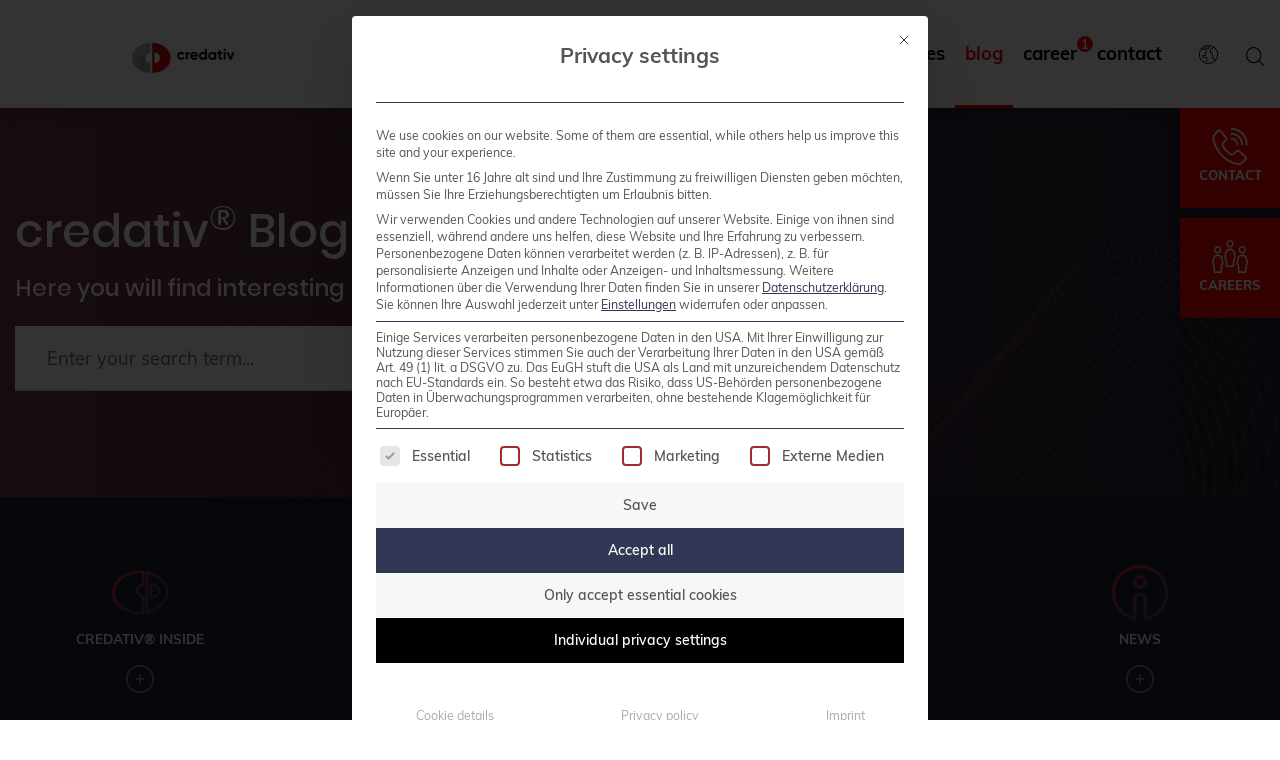

--- FILE ---
content_type: text/html; charset=UTF-8
request_url: https://www.credativ.de/en/blog/?term_tag%5B%5D=buster-en
body_size: 97039
content:
<!doctype html><html lang="en-US"><head><meta http-equiv="content-type" content="text/html; charset=UTF-8" /><meta http-equiv="X-UA-Compatible" content="IE=edge,chrome=1"><meta name="viewport" content="width=device-width, initial-scale=1, shrink-to-fit=no"><link rel="apple-touch-icon" href="favicon.png"><meta name='robots' content='index, follow, max-image-preview:large, max-snippet:-1, max-video-preview:-1' /><link rel="alternate" hreflang="de" href="https://www.credativ.de/blog/" /><link rel="alternate" hreflang="en" href="https://www.credativ.de/en/blog/" /><link rel="alternate" hreflang="x-default" href="https://www.credativ.de/blog/" />  <script type="text/javascript" id="google_gtagjs-js-consent-mode-data-layer">window.dataLayer = window.dataLayer || [];function gtag(){dataLayer.push(arguments);}
gtag('consent', 'default', {"ad_personalization":"denied","ad_storage":"denied","ad_user_data":"denied","analytics_storage":"denied","functionality_storage":"denied","security_storage":"denied","personalization_storage":"denied","region":["AT","BE","BG","CH","CY","CZ","DE","DK","EE","ES","FI","FR","GB","GR","HR","HU","IE","IS","IT","LI","LT","LU","LV","MT","NL","NO","PL","PT","RO","SE","SI","SK"],"wait_for_update":500});
window._googlesitekitConsentCategoryMap = {"statistics":["analytics_storage"],"marketing":["ad_storage","ad_user_data","ad_personalization"],"functional":["functionality_storage","security_storage"],"preferences":["personalization_storage"]};
window._googlesitekitConsents = {"ad_personalization":"denied","ad_storage":"denied","ad_user_data":"denied","analytics_storage":"denied","functionality_storage":"denied","security_storage":"denied","personalization_storage":"denied","region":["AT","BE","BG","CH","CY","CZ","DE","DK","EE","ES","FI","FR","GB","GR","HR","HU","IE","IS","IT","LI","LT","LU","LV","MT","NL","NO","PL","PT","RO","SE","SI","SK"],"wait_for_update":500};</script> <title>Blog | Latest Topics from the World of Open Source - credativ®</title><meta name="description" content="On our blog, you will find interesting news about our company and industry-specific topics. Learn more: ☎+49 2161 9174200 or 0800 2733284." /><link rel="canonical" href="https://www.credativ.de/en/blog/" /><meta property="og:locale" content="en_US" /><meta property="og:type" content="article" /><meta property="og:title" content="Blog" /><meta property="og:description" content="On our blog, you will find interesting news about our company and industry-specific topics. Learn more: ☎+49 2161 9174200 or 0800 2733284." /><meta property="og:url" content="https://www.credativ.de/en/blog/" /><meta property="og:site_name" content="credativ®" /><meta property="article:publisher" content="https://www.facebook.com/credativDE/" /><meta property="article:modified_time" content="2025-08-27T11:35:41+00:00" /><meta property="og:image" content="https://www.credativ.de/wp-content/uploads/2019/08/credativ_favicon.png" /><meta property="og:image:width" content="500" /><meta property="og:image:height" content="500" /><meta property="og:image:type" content="image/png" /><meta name="twitter:card" content="summary_large_image" /><meta name="twitter:site" content="@credativde" /><style media="all">@charset "UTF-8"; img:is([sizes=auto i],[sizes^="auto," i]){contain-intrinsic-size:3000px 1500px}
/*! This file is auto-generated */
.wp-block-button__link{color:#fff;background-color:#32373c;border-radius:9999px;box-shadow:none;text-decoration:none;padding:calc(.667em + 2px) calc(1.333em + 2px);font-size:1.125em}.wp-block-file__button{background:#32373c;color:#fff;text-decoration:none}.svg-inline--fa{display:inline-block;height:1em;overflow:visible;vertical-align:-.125em}.wp-block-font-awesome-icon svg:before,.wp-rich-text-font-awesome-icon svg:before{content:unset}.wpcf7 .screen-reader-response{position:absolute;overflow:hidden;clip:rect(1px,1px,1px,1px);clip-path:inset(50%);height:1px;width:1px;margin:-1px;padding:0;border:0;word-wrap:normal !important}.wpcf7 .hidden-fields-container{display:none}.wpcf7 form .wpcf7-response-output{margin:2em .5em 1em;padding:.2em 1em;border:2px solid #00a0d2}.wpcf7 form.init .wpcf7-response-output,.wpcf7 form.resetting .wpcf7-response-output,.wpcf7 form.submitting .wpcf7-response-output{display:none}.wpcf7 form.sent .wpcf7-response-output{border-color:#46b450}.wpcf7 form.failed .wpcf7-response-output,.wpcf7 form.aborted .wpcf7-response-output{border-color:#dc3232}.wpcf7 form.spam .wpcf7-response-output{border-color:#f56e28}.wpcf7 form.invalid .wpcf7-response-output,.wpcf7 form.unaccepted .wpcf7-response-output,.wpcf7 form.payment-required .wpcf7-response-output{border-color:#ffb900}.wpcf7-form-control-wrap{position:relative}.wpcf7-not-valid-tip{color:#dc3232;font-size:1em;font-weight:400;display:block}.use-floating-validation-tip .wpcf7-not-valid-tip{position:relative;top:-2ex;left:1em;z-index:100;border:1px solid #dc3232;background:#fff;padding:.2em .8em;width:24em}.wpcf7-list-item{display:inline-block;margin:0 0 0 1em}.wpcf7-list-item-label:before,.wpcf7-list-item-label:after{content:" "}.wpcf7-spinner{visibility:hidden;display:inline-block;background-color:#23282d;opacity:.75;width:24px;height:24px;border:none;border-radius:100%;padding:0;margin:0 24px;position:relative}form.submitting .wpcf7-spinner{visibility:visible}.wpcf7-spinner:before{content:'';position:absolute;background-color:#fbfbfc;top:4px;left:4px;width:6px;height:6px;border:none;border-radius:100%;transform-origin:8px 8px;animation-name:spin;animation-duration:1s;animation-timing-function:linear;animation-iteration-count:infinite}@media (prefers-reduced-motion:reduce){.wpcf7-spinner:before{animation-name:blink;animation-duration:2s}}@keyframes spin{from{transform:rotate(0deg)}to{transform:rotate(360deg)}}@keyframes blink{from{opacity:0}50%{opacity:1}to{opacity:0}}.wpcf7 [inert]{opacity:.5}.wpcf7 input[type=file]{cursor:pointer}.wpcf7 input[type=file]:disabled{cursor:default}.wpcf7 .wpcf7-submit:disabled{cursor:not-allowed}.wpcf7 input[type=url],.wpcf7 input[type=email],.wpcf7 input[type=tel]{direction:ltr}.wpcf7-reflection>output{display:list-item;list-style:none}.wpcf7-reflection>output[hidden]{display:none}.wp-block-seoaic-faq-block{margin-bottom:40px;margin-top:40px}.wp-block-seoaic-faq-block .seoaic-question{word-wrap:anywhere}@property --num{syntax:"<integer>";initial-value:0;inherits:false}.seoaic-multistep-form{box-sizing:border-box;display:flex;flex-direction:column;gap:1rem;margin:0 auto 1rem!important;overflow:hidden;position:relative}.seoaic-multistep-form.seoaic_leads_form_box_add_shadow_on{box-shadow:0 0 7px 0 #717171}.seoaic-multistep-form.seoaic_leads_form_box_add_shadow_off{box-shadow:unset!important}.seoaic-multistep-form.seoaic-ms-position-corner{bottom:10px;display:block;height:500px;margin:0!important;min-width:450px;overflow:hidden;position:fixed;right:15px;transition:height .3s linear .2s,border .3s linear .2s;width:25%;z-index:100}.seoaic-multistep-form.seoaic-ms-position-corner.closed{border:0!important;height:0;min-width:0;overflow:visible;transition:height .3s linear .1s,border .3s linear .1s;width:100%}.seoaic-multistep-form.seoaic-ms-position-corner.closed .seoaic-ms-open{align-items:center;border-radius:50%;box-shadow:0 0 5px -2px #797979;display:block;display:flex;height:45px;justify-content:center;width:45px}.seoaic-multistep-form.seoaic-ms-position-corner.closed .seoaic-ms-open:hover{box-shadow:0 0 8px -2px #797979}.seoaic-multistep-form.seoaic-ms-position-corner.closed .seoaic-ms-open>span{align-items:center;display:flex;font-size:25px;justify-content:center}.seoaic-multistep-form.seoaic-ms-position-corner.closed .seoaic-ms-closed-msg-wrapper{opacity:1;right:0}.seoaic-multistep-form.seoaic-ms-position-corner.closed .seoaic-ms-closed-msg{max-width:400px;min-width:280px}.seoaic-multistep-form.seoaic-ms-position-corner.closed .seoaic-ms-chat-icon{background-position:50%;background-repeat:no-repeat;background-size:contain;box-sizing:content-box;height:46px;left:10px;position:absolute;top:50%;transform:translateY(-50%);width:46px}.seoaic-multistep-form.seoaic-ms-position-corner.closed .seoaic-ms-chat-header,.seoaic-multistep-form.seoaic-ms-position-corner.closed .seoaic-ms-steps-wrapper{display:none}.seoaic-multistep-form.seoaic-ms-position-corner .seoaic-ms-steps{overflow-y:scroll}.seoaic-multistep-form.seoaic-ms-position-corner .seoaic-ms-step{min-height:unset}.seoaic-multistep-form.seoaic-ms-position-corner .seoaic-ms-contact-fields-wrapper,.seoaic-multistep-form.seoaic-ms-position-corner .seoaic-ms-textarea-content{width:100%}.seoaic-multistep-form.seoaic-ms-position-corner .seoaic-ms-chat-header{display:flex;justify-content:space-between;position:relative}.seoaic-multistep-form.seoaic-ms-position-corner .seoaic-ms-closed-msg-wrapper{align-items:end;bottom:0;display:flex;gap:24px;opacity:0;position:absolute;right:-350px;transition:all .3s cubic-bezier(.68,-.55,.27,1.55) .45s;z-index:-1}.seoaic-multistep-form.seoaic-ms-position-corner .seoaic-ms-closed-msg{border-radius:15px;box-shadow:0 0 5px -2px #797979;min-width:0;position:relative}.seoaic-multistep-form.seoaic-ms-position-corner .seoaic-ms-closed-msg:hover{box-shadow:0 0 8px -2px #797979}.seoaic-multistep-form.seoaic-ms-position-corner .seoaic-ms-clised-msg-connector{bottom:20px;box-shadow:0 0 5px -2px #797979;height:15px;position:absolute;right:60px;transform:skew(60deg);width:30px;z-index:-1}.seoaic-multistep-form.seoaic-ms-position-corner .seoaic-ms-chat-content{display:flex;flex-direction:column;gap:5px;padding:15px 10px 15px 0}.seoaic-multistep-form.seoaic-ms-position-corner .seoaic-ms-closed-msg-text-wrapper,.seoaic-multistep-form.seoaic-ms-position-corner .seoaic-ms-closed-msg-title-wrapper{line-height:1.3rem;padding-left:15px}.seoaic-multistep-form.seoaic-ms-position-corner .seoaic-ms-closed-msg-text,.seoaic-multistep-form.seoaic-ms-position-corner .seoaic-ms-closed-msg-title{display:inline-block;font-size:16px;line-height:1.3rem}.seoaic-multistep-form.seoaic-ms-position-corner .seoaic-ms-closed-msg-title{font-weight:600}.seoaic-multistep-form.seoaic-ms-position-corner .seoaic-ms-closed-msg-close-wrapper{position:absolute;right:3px;top:3px}.seoaic-multistep-form.seoaic-ms-position-corner .seoaic-ms-closed-msg-close-icon{align-items:center;border-radius:50%;display:flex;font-size:16px;justify-content:center;opacity:.7;padding:2px;position:relative;transition:.1s linear}.seoaic-multistep-form.seoaic-ms-position-corner .seoaic-ms-closed-msg-close-icon:hover{box-shadow:0 0 8px -2px #797979;opacity:1}.seoaic-multistep-form.seoaic-ms-position-corner .seoaic-ms-steps-wrapper{box-sizing:content-box;height:calc(100% - 90px);padding-bottom:30px}.seoaic-multistep-form.seoaic-ms-position-corner .seoaic-ms-chat-header-icon-wrapper{padding:5px 10px}.seoaic-multistep-form.seoaic-ms-position-corner .seoaic-ms-chat-header-icon{background-position:50%;background-repeat:no-repeat;background-size:cover;height:100%;width:50px}.seoaic-multistep-form.seoaic-ms-position-corner .seoaic-ms-chat-title-wrapper{align-items:center;display:flex;flex:1 1 auto;font-size:18px;font-weight:700;text-align:center}.seoaic-multistep-form .seoaic-ms-closed-msg-wrapper{display:none}.seoaic-multistep-form .seoaic-ms-chat-header{display:none;height:60px}.seoaic-multistep-form .seoaic-ms-close-wrapper{align-items:center;display:flex;justify-content:center;width:60px}.seoaic-multistep-form .seoaic-ms-close-wrapper>span{border-radius:50%;cursor:pointer;font-size:30px;height:auto;transition:all .1s linear;width:auto}.seoaic-multistep-form .seoaic-ms-close-wrapper>span:hover{box-shadow:0 0 1px #b0b0b0}.seoaic-multistep-form .seoaic-ms-open-click{cursor:pointer}.seoaic-multistep-form .seoaic-ms-steps-wrapper{background-color:#fff;height:100%}.seoaic-multistep-form .seoaic-ms-steps{height:100%;overflow:hidden;padding:10px 15px}.seoaic-multistep-form .seoaic-ms-step{height:auto;margin-top:1rem;min-height:130px;opacity:1;position:relative;top:0;transition:all 1s ease-out;visibility:visible}.seoaic-multistep-form .seoaic-ms-step.hide{height:0;opacity:0;position:absolute;top:30px;visibility:collapse}.seoaic-multistep-form .seoaic-ms-step-question{font-weight:500;margin:0}.seoaic-multistep-form .seoaic-ms-step-question,.seoaic-multistep-form .seoaic-ms-text-message-wrapper{border-style:solid;border-width:0;display:inline-block;font-size:13px;line-height:1.2;padding:15px!important}.seoaic-multistep-form .seoaic-ms-step-content.hide-animate{animation-duration:.5s;animation-fill-mode:forwards;animation-name:fade-out}.seoaic-multistep-form .seoaic-ms-step-content .seoaic-ms-text-message-wrapper{animation-delay:.4s;animation-duration:1s;animation-fill-mode:forwards;animation-name:slide-in;margin-top:1rem;opacity:0;position:relative}@keyframes fade-out{0%{max-height:500px;opacity:1}to{max-height:0;opacity:0;position:absolute}}@keyframes slide-in{0%{opacity:0;top:40px}to{opacity:1;top:0}}.seoaic-multistep-form .seoaic-ms-step-answers-wrapper{display:flex;flex-wrap:wrap;gap:5px;justify-content:end;opacity:0;padding:1rem 0 0;position:relative;transition:top 1s linear}.seoaic-multistep-form .seoaic-ms-step-answers-wrapper.seoaic-flex-column{flex-direction:column}.seoaic-multistep-form .seoaic-ms-step-answers-wrapper.show-animate{animation-delay:.3s;animation-duration:1s;animation-fill-mode:forwards;animation-name:fade-in}@keyframes fade-in{0%{opacity:0;top:30px}to{opacity:1;top:0}}.seoaic-multistep-form .seoaic-ms-answer-wrapper{display:flex;justify-content:end}.seoaic-multistep-form .seoaic-ms-answer-item{border-style:solid;border-width:0;display:inline-block;padding:15px;text-align:center;word-break:break-word}.seoaic-multistep-form .seoaic-ms-textarea-wrapper{display:flex;justify-content:end;margin:1rem 0}.seoaic-multistep-form .seoaic-ms-textarea-content{min-width:300px;width:70%}.seoaic-multistep-form textarea{background:#fff;border:0!important;box-sizing:border-box;color:#111!important;font-size:13px!important;height:110px;line-height:1rem!important;margin:0!important;padding:20px!important;width:100%}.seoaic-multistep-form .seoaic-ms-multi-items-wrapper{display:flex;flex-wrap:wrap;gap:5px;justify-content:end;margin:1rem 0}.seoaic-multistep-form .seoaic-ms-multi-item{align-items:center;border-style:solid;border-width:0;cursor:pointer;display:flex;margin:0;padding:15px}.seoaic-multistep-form .seoaic-ms-multi-item input[type=checkbox]{-webkit-appearance:auto;-moz-appearance:auto;display:block;flex:0 0 14px;margin-right:6px;opacity:1;padding:0;position:relative}.seoaic-multistep-form .seoaic-ms-buttons-wrapper{display:flex;flex-wrap:wrap;gap:5px;justify-content:end;margin-top:1rem}.seoaic-multistep-form .seoaic-ms-buttons-wrapper button{border-style:solid;cursor:pointer;min-width:100px;padding:15px!important;text-transform:unset;transition:all .2s linear;white-space:wrap}.seoaic-multistep-form .seoaic-ms-buttons-wrapper button:hover{box-shadow:2px 2px 3px 1px #000}.seoaic-multistep-form .seoaic-ms-contact-fields-container{display:flex;justify-content:end;margin:1rem 0}.seoaic-multistep-form .seoaic-ms-contact-fields-wrapper{box-sizing:border-box;display:flex;flex:0 0 50%;flex-direction:column;gap:10px;min-width:300px;padding:15px}.seoaic-multistep-form .seoaic-ms-contact-fields-wrapper input,.seoaic-multistep-form .seoaic-ms-textarea-content textarea{box-shadow:inset 0 0 4px 0 rgba(0,0,0,.2);transition:all .2s linear}.seoaic-multistep-form .seoaic-ms-contact-fields-wrapper input:focus,.seoaic-multistep-form .seoaic-ms-textarea-content textarea:focus{box-shadow:inset 2px 2px 10px -2px rgba(0,0,0,.2)}.seoaic-multistep-form .seoaic-ms-contact-fields-wrapper select{box-shadow:2px 2px 10px 0 rgba(0,0,0,.2)}.seoaic-multistep-form .seoaic-ms-contact-field-content{display:flex;flex-direction:column}.seoaic-multistep-form .seoaic-ms-contact-field-content input[type=email],.seoaic-multistep-form .seoaic-ms-contact-field-content input[type=tel],.seoaic-multistep-form .seoaic-ms-contact-field-content input[type=text],.seoaic-multistep-form .seoaic-ms-contact-field-content select{background-color:#fff;border:0;box-sizing:border-box;color:#111;line-height:1;margin:0;padding:15px;width:100%!important}.seoaic-multistep-form .seoaic-ms-contact-field-content .seoaic-field-has-icon input[type=email],.seoaic-multistep-form .seoaic-ms-contact-field-content .seoaic-field-has-icon input[type=tel],.seoaic-multistep-form .seoaic-ms-contact-field-content .seoaic-field-has-icon input[type=text]{padding-left:40px}.seoaic-multistep-form .seoaic-ms-contact-field-content select{-webkit-appearance:none;-moz-appearance:none;appearance:none;background:#fff url("data:image/svg+xml;charset=US-ASCII,%3Csvg%20width%3D%2220%22%20height%3D%2220%22%20xmlns%3D%22http%3A%2F%2Fwww.w3.org%2F2000%2Fsvg%22%3E%3Cpath%20d%3D%22M5%206l5%205%205-5%202%201-7%207-7-7%202-1z%22%20fill%3D%22%23555%22%2F%3E%3C%2Fsvg%3E") no-repeat right 15px top 55%;cursor:pointer}.seoaic-multistep-form .seoaic-ms-contact-field-content label{font-weight:400;margin:0}.seoaic-multistep-form .seoaic-input-name-icon:before{content:url("data:image/svg+xml;charset=utf-8,%3Csvg xmlns='http://www.w3.org/2000/svg' width='30' height='35' viewBox='0 0 30 20'%3E%3Cpath fill='%235b5b5b' d='M12 12a6 6 0 1 0-6-6 6.006 6.006 0 0 0 6 6m0-10a4 4 0 1 1-4 4 4 4 0 0 1 4-4M12 14a9.01 9.01 0 0 0-9 9 1 1 0 0 0 2 0 7 7 0 0 1 14 0 1 1 0 0 0 2 0 9.01 9.01 0 0 0-9-9'/%3E%3C/svg%3E")}.seoaic-multistep-form .seoaic-input-email-icon:before{content:url("data:image/svg+xml;charset=utf-8,%3Csvg xmlns='http://www.w3.org/2000/svg' width='30' height='35' viewBox='0 0 30 20'%3E%3Cpath fill='%235b5b5b' d='M19 1H5a5.006 5.006 0 0 0-5 5v12a5.006 5.006 0 0 0 5 5h14a5.006 5.006 0 0 0 5-5V6a5.006 5.006 0 0 0-5-5M5 3h14a3 3 0 0 1 2.78 1.887l-7.658 7.659a3.007 3.007 0 0 1-4.244 0L2.22 4.887A3 3 0 0 1 5 3m14 18H5a3 3 0 0 1-3-3V7.5l6.464 6.46a5.007 5.007 0 0 0 7.072 0L22 7.5V18a3 3 0 0 1-3 3'/%3E%3C/svg%3E")}.seoaic-multistep-form .seoaic-input-tel-icon:before{content:url("data:image/svg+xml;charset=utf-8,%3Csvg xmlns='http://www.w3.org/2000/svg' width='30' height='35' data-name='Layer 1' viewBox='0 0 30 20'%3E%3Cpath fill='%235b5b5b' d='M22.17 1.82 21.12.91a3.096 3.096 0 0 0-4.38 0c-.03.03-1.88 2.44-1.88 2.44a3.106 3.106 0 0 0 0 4.28l1.16 1.46c-1.46 3.31-3.73 5.59-6.93 6.95l-1.46-1.17a3.086 3.086 0 0 0-4.28 0S.94 16.72.91 16.75C-.3 17.96-.3 19.92.86 21.08l1 1.15c1.15 1.15 2.7 1.78 4.38 1.78C13.88 24.01 24 13.88 24 6.25c0-1.67-.63-3.23-1.83-4.42ZM6.24 22c-1.14 0-2.19-.42-2.91-1.15l-1-1.15a1.1 1.1 0 0 1-.04-1.51s2.39-1.84 2.42-1.87c.41-.41 1.13-.41 1.55 0 .03.03 2.04 1.64 2.04 1.64.28.22.65.28.98.15 4.14-1.58 7.11-4.54 8.82-8.81.13-.33.08-.71-.15-1 0 0-1.61-2.02-1.63-2.04-.43-.43-.43-1.12 0-1.55.03-.03 1.87-2.42 1.87-2.42.43-.39 1.1-.38 1.56.08l1.05.91c.77.77 1.2 1.82 1.2 2.96C22 13.2 12.23 22 6.24 22'/%3E%3C/svg%3E")}.seoaic-multistep-form .seoaic-input-email-icon,.seoaic-multistep-form .seoaic-input-name-icon,.seoaic-multistep-form .seoaic-input-tel-icon{position:relative}.seoaic-multistep-form .seoaic-input-email-icon:before,.seoaic-multistep-form .seoaic-input-name-icon:before,.seoaic-multistep-form .seoaic-input-tel-icon:before{left:10px;position:absolute;top:50%;transform:translateY(-50%)}.seoaic-multistep-form .seoaic-ms-bot-icon{position:absolute}.seoaic-multistep-form .seoaic-multistep-progress-wrapper{bottom:0;position:absolute;width:100%}.seoaic-multistep-form .seoaic-multistep-progress{background-color:#000;bottom:0;height:5px;left:0;position:absolute;width:0}.seoaic-multistep-form .seoaic-multistep-progress-percent{background-color:#fff;border-radius:5px;bottom:10px;box-shadow:0 2px 6px rgba(0,0,0,.5);color:#000;counter-reset:num var(--num);font-size:14px;height:22px;left:-15%;line-height:22px;position:absolute;text-align:center;transform:translateX(-50%);transition:--num .5s 1s,left .5s 1s;width:40px;width:38px;z-index:1}.seoaic-multistep-form .seoaic-multistep-progress-percent:before{content:counter(num) "%"}.seoaic-multistep-form .seoaic-multistep-progress-percent:after{background-color:#fff;bottom:-5px;content:"";height:10px;left:50%;position:absolute;transform:translateX(-50%) rotate(45deg);width:10px;z-index:-1}.seoaic-multistep-form .seoaic-multistep-progress-percent:hover{--num:100}.seoaic-multistep-form:not(.seoaic-multistep-form-preview) .seoaic-multistep-progress{transition:all .5s 1s}@media(max-width:576px){.seoaic-multistep-form .seoaic-ms-answer-item,.seoaic-multistep-form .seoaic-ms-buttons-wrapper button,.seoaic-multistep-form .seoaic-ms-multi-item{width:100%}.seoaic-multistep-form .seoaic-ms-textarea-content{min-width:100%}.seoaic-multistep-form .seoaic-ms-textarea-content textarea{height:150px;padding:10px}.seoaic-multistep-form .seoaic-ms-contact-fields-wrapper{min-width:100%}}.seoaic-interactive-article-block.seoaic-ia-hide-if-no-js{display:none}.seoaic-multistep-form{border-radius:0 !important;border:0 solid #000 !important}.seoaic-multistep-form .seoaic-ms-chat-header{background:#000;color:#fff}.seoaic-multistep-form .seoaic-ms-steps-wrapper{background-color:#fff !important}div.seoaic-multistep-form .seoaic-ms-step-question{background:#fff;color:#100717;font-size:13px;border-radius:0;border:0 solid #000 !important}.seoaic-multistep-form .seoaic-ms-text-message-wrapper{background:#fff;color:#100717;font-size:13px;border-radius:0;border:0 solid #000}.seoaic-multistep-form .seoaic-ms-multi-items-wrapper label{background:#fff;color:#100717;font-size:13px;border-radius:0;border:0 solid #000}.seoaic-multistep-form .seoaic-ms-textarea-content textarea{border-radius:0;outline:1px solid #fff}.seoaic-multistep-form .seoaic-ms-contact-fields-wrapper{background:#fff;border-radius:0;border:0 solid #000}.seoaic-multistep-form .seoaic-ms-contact-field{border-radius:0;outline:1px solid #fff;font-size:13px}.seoaic-multistep-form .seoaic-ms-contact-field-content label{color:#100717;font-size:13px}.seoaic-multistep-form .seoaic-ms-buttons-wrapper button{background:#fff !important;color:#100717 !important;font-size:13px !important;border-radius:0 !important;border:0 solid #000 !important}.seoaic-multistep-form .seoaic-ms-answer-item{background:#fff;color:#100717;font-size:13px;border-radius:0;border:0 solid #000}.seoaic-multistep-form .seoaic-ms-bot-icon.show{background-color:#000;background-size:100% 100%;background-position:center center;background-repeat:no-repeat;border-radius:0;border:0 solid #000;width:46px;height:46px;left:0;box-sizing:content-box}.seoaic-multistep-form .seoaic-multistep-progress{height:5px;background-color:#000}.seoaic-ms-open,.seoaic-ms-closed-msg{background-color:#000;color:#fff}.seoaic-ms-closed-msg-close-icon{color:#fff}.seoaic-ms-clised-msg-connector{background-color:#000}.seoaic-ia-buttons-content button{background:#fff;color:#100717;font-size:13px;border-radius:0;border:0 solid #000}.seoaic-ia-multi-items-wrapper label{background:#fff;color:#100717;font-size:13px;border-radius:0;border:0 solid #000}.seoaic-ia-textarea-content textarea{border-radius:0;outline:1px solid #fff}
/*!
Theme Name: credativ Website
Theme URI: www.credativ.de
Description: baseplus® - we create for you
Version: 1.1
Author: Baseplus DIGITAL MEDIA GmbH
Author URI: www.baseplus.de
License: proprietary
*/
.slick-slider{position:relative;display:block;-webkit-box-sizing:border-box;box-sizing:border-box;-webkit-touch-callout:none;-webkit-user-select:none;-moz-user-select:none;-ms-user-select:none;user-select:none;-ms-touch-action:pan-y;touch-action:pan-y;-webkit-tap-highlight-color:transparent}.slick-list{position:relative;overflow:hidden;display:block;margin:0;padding:0}.slick-list:focus{outline:none}.slick-list.dragging{cursor:pointer;cursor:hand}.slick-slider .slick-track,.slick-slider .slick-list{-webkit-transform:translate3d(0,0,0);transform:translate3d(0,0,0)}.slick-track{position:relative;left:0;top:0;display:block;margin-left:auto;margin-right:auto}.slick-track:before,.slick-track:after{content:"";display:table}.slick-track:after{clear:both}.slick-loading .slick-track{visibility:hidden}.slick-slide{float:left;height:100%;min-height:1px;display:none}[dir=rtl] .slick-slide{float:right}.slick-slide img{display:block}.slick-slide.slick-loading img{display:none}.slick-slide.dragging img{pointer-events:none}.slick-initialized .slick-slide{display:block}.slick-loading .slick-slide{visibility:hidden}.slick-vertical .slick-slide{display:block;height:auto;border:1px solid transparent}.slick-arrow.slick-hidden{display:none}:root{--blue:#1f2332;--indigo:#6610f2;--purple:#6f42c1;--pink:#e83e8c;--red:#ff0800;--orange:#fd7e14;--yellow:#ffc107;--green:#28a745;--teal:#20c997;--cyan:#17a2b8;--white:#fff;--gray:#707070;--gray-dark:#343a40;--primary:#ff0800;--secondary:#707070;--success:#28a745;--info:#17a2b8;--warning:#ffc107;--danger:#ff0800;--light:#f8f9fa;--dark:#343a40;--breakpoint-xs:0;--breakpoint-sm:576px;--breakpoint-md:768px;--breakpoint-lg:1002px;--breakpoint-xl:1200px;--font-family-sans-serif:"Muli",-apple-system,BlinkMacSystemFont,"Segoe UI",Roboto,"Helvetica Neue",Arial,"Noto Sans",sans-serif,"Apple Color Emoji","Segoe UI Emoji","Segoe UI Symbol","Noto Color Emoji";--font-family-monospace:SFMono-Regular,Menlo,Monaco,Consolas,"Liberation Mono","Courier New",monospace}*,*:before,*:after{-webkit-box-sizing:border-box;box-sizing:border-box}html{font-family:sans-serif;line-height:1.15;-webkit-text-size-adjust:100%;-webkit-tap-highlight-color:rgba(0,0,0,0)}article,aside,figcaption,figure,footer,header,hgroup,main,nav,section{display:block}body{margin:0;font-family:"Muli",-apple-system,BlinkMacSystemFont,"Segoe UI",Roboto,"Helvetica Neue",Arial,"Noto Sans",sans-serif,"Apple Color Emoji","Segoe UI Emoji","Segoe UI Symbol","Noto Color Emoji";font-size:1.15rem;font-weight:400;line-height:1.5;color:#707070;text-align:left;background-color:#fff}[tabindex="-1"]:focus{outline:0 !important}hr{-webkit-box-sizing:content-box;box-sizing:content-box;height:0;overflow:visible}h1,h2,h3,h4,h5,h6{margin-top:0;margin-bottom:.5rem}p{margin-top:0;margin-bottom:2.5rem}abbr[title],abbr[data-original-title]{text-decoration:underline;-webkit-text-decoration:underline dotted;text-decoration:underline dotted;cursor:help;border-bottom:0;-webkit-text-decoration-skip-ink:none;text-decoration-skip-ink:none}address{margin-bottom:1rem;font-style:normal;line-height:inherit}ol,ul,dl{margin-top:0;margin-bottom:1rem}ol ol,ul ul,ol ul,ul ol{margin-bottom:0}dt{font-weight:700}dd{margin-bottom:.5rem;margin-left:0}blockquote{margin:0 0 1rem}b,strong{font-weight:800}small{font-size:80%}sub,sup{position:relative;font-size:75%;line-height:0;vertical-align:baseline}sub{bottom:-.25em}sup{top:-.5em}a{color:#707070;text-decoration:none;background-color:transparent}a:hover{color:#4a4a4a;text-decoration:underline}a:not([href]):not([tabindex]){color:inherit;text-decoration:none}a:not([href]):not([tabindex]):hover,a:not([href]):not([tabindex]):focus{color:inherit;text-decoration:none}a:not([href]):not([tabindex]):focus{outline:0}pre,code,kbd,samp{font-family:SFMono-Regular,Menlo,Monaco,Consolas,"Liberation Mono","Courier New",monospace;font-size:1em}pre{margin-top:0;margin-bottom:1rem;overflow:auto}figure{margin:0 0 1rem}img{vertical-align:middle;border-style:none}svg{overflow:hidden;vertical-align:middle}table{border-collapse:collapse}caption{padding-top:.75rem;padding-bottom:.75rem;color:#707070;text-align:left;caption-side:bottom}th{text-align:inherit}label{display:inline-block;margin-bottom:.5rem}button{border-radius:0}button:focus{outline:1px dotted;outline:5px auto -webkit-focus-ring-color}input,button,select,optgroup,textarea{margin:0;font-family:inherit;font-size:inherit;line-height:inherit}button,input{overflow:visible}button,select{text-transform:none}select{word-wrap:normal}button,[type=button],[type=reset],[type=submit]{-webkit-appearance:button}button:not(:disabled),[type=button]:not(:disabled),[type=reset]:not(:disabled),[type=submit]:not(:disabled){cursor:pointer}button::-moz-focus-inner,[type=button]::-moz-focus-inner,[type=reset]::-moz-focus-inner,[type=submit]::-moz-focus-inner{padding:0;border-style:none}input[type=radio],input[type=checkbox]{-webkit-box-sizing:border-box;box-sizing:border-box;padding:0}input[type=date],input[type=time],input[type=datetime-local],input[type=month]{-webkit-appearance:listbox}textarea{overflow:auto;resize:vertical}fieldset{min-width:0;padding:0;margin:0;border:0}legend{display:block;width:100%;max-width:100%;padding:0;margin-bottom:.5rem;font-size:1.5rem;line-height:inherit;color:inherit;white-space:normal}@media (max-width:1200px){legend{font-size:calc(1.275rem + 0.3vw)}}progress{vertical-align:baseline}[type=number]::-webkit-inner-spin-button,[type=number]::-webkit-outer-spin-button{height:auto}[type=search]{outline-offset:-2px;-webkit-appearance:none}[type=search]::-webkit-search-decoration{-webkit-appearance:none}::-webkit-file-upload-button{font:inherit;-webkit-appearance:button}output{display:inline-block}summary{display:list-item;cursor:pointer}template{display:none}[hidden]{display:none !important}h1,h2,h3,h4,h5,h6,.h1,.h2,.h3,.h4,.h5,.h6{margin-bottom:.5rem;font-family:"Poppins",-apple-system,BlinkMacSystemFont,"Segoe UI",Roboto,"Helvetica Neue",Arial,"Noto Sans",sans-serif,"Apple Color Emoji","Segoe UI Emoji","Segoe UI Symbol","Noto Color Emoji";font-weight:500;line-height:1.2;color:#000}h1,.h1{font-size:2.875rem}@media (max-width:1200px){h1,.h1{font-size:calc(1.4125rem + 1.95vw)}}h2,.h2{font-size:2.3rem}@media (max-width:1200px){h2,.h2{font-size:calc(1.355rem + 1.26vw)}}h3,.h3{font-size:2.0125rem}@media (max-width:1200px){h3,.h3{font-size:calc(1.32625rem + 0.915vw)}}h4,.h4{font-size:1.725rem}@media (max-width:1200px){h4,.h4{font-size:calc(1.2975rem + 0.57vw)}}h5,.h5{font-size:1.4375rem}@media (max-width:1200px){h5,.h5{font-size:calc(1.26875rem + 0.225vw)}}h6,.h6{font-size:1.15rem}.lead{font-size:1.4375rem;font-weight:300}@media (max-width:1200px){.lead{font-size:calc(1.26875rem + 0.225vw)}}.display-1{font-size:6rem;font-weight:300;line-height:1.2}@media (max-width:1200px){.display-1{font-size:calc(1.725rem + 5.7vw)}}.display-2{font-size:5.5rem;font-weight:300;line-height:1.2}@media (max-width:1200px){.display-2{font-size:calc(1.675rem + 5.1vw)}}.display-3{font-size:4.5rem;font-weight:300;line-height:1.2}@media (max-width:1200px){.display-3{font-size:calc(1.575rem + 3.9vw)}}.display-4{font-size:3.5rem;font-weight:300;line-height:1.2}@media (max-width:1200px){.display-4{font-size:calc(1.475rem + 2.7vw)}}hr{margin-top:1rem;margin-bottom:1rem;border:0;border-top:1px solid rgba(0,0,0,.1)}small,.small{font-size:80%;font-weight:400}mark,.mark{padding:.2em;background-color:#fcf8e3}.list-unstyled{padding-left:0;list-style:none}.list-inline{padding-left:0;list-style:none}.list-inline-item{display:inline-block}.list-inline-item:not(:last-child){margin-right:.5rem}.initialism{font-size:90%;text-transform:uppercase}.blockquote{margin-bottom:1rem;font-size:1.4375rem}@media (max-width:1200px){.blockquote{font-size:calc(1.26875rem + 0.225vw)}}.blockquote-footer{display:block;font-size:80%;color:#707070}.blockquote-footer:before{content:"\2014\00A0"}.img-fluid{max-width:100%;height:auto}.img-thumbnail{padding:.25rem;background-color:#fff;border:1px solid #dee2e6;max-width:100%;height:auto}.figure{display:inline-block}.figure-img{margin-bottom:.5rem;line-height:1}.figure-caption{font-size:90%;color:#707070}code{font-size:87.5%;color:#ff0800;word-break:break-word}a>code{color:inherit}kbd{padding:.2rem .4rem;font-size:87.5%;color:#fff;background-color:#212529}kbd kbd{padding:0;font-size:100%;font-weight:700}pre{display:block;font-size:87.5%;color:#212529}pre code{font-size:inherit;color:inherit;word-break:normal}.pre-scrollable{max-height:340px;overflow-y:scroll}.container{width:100%;padding-right:15px;padding-left:15px;margin-right:auto;margin-left:auto}@media (min-width:576px){.container{max-width:540px}}@media (min-width:768px){.container{max-width:720px}}@media (min-width:1002px){.container{max-width:990px}}@media (min-width:1200px){.container{max-width:1280px}}.container-fluid{width:100%;padding-right:15px;padding-left:15px;margin-right:auto;margin-left:auto}.row{display:-webkit-box;display:-ms-flexbox;display:flex;-ms-flex-wrap:wrap;flex-wrap:wrap;margin-right:-15px;margin-left:-15px}.no-gutters{margin-right:0;margin-left:0}.no-gutters>.col,.no-gutters>[class*=col-]{padding-right:0;padding-left:0}.col-1,.col-2,.col-3,.col-4,.col-5,.col-6,.col-7,.col-8,.col-9,.col-10,.col-11,.col-12,.col,.col-auto,.col-sm-1,.col-sm-2,.col-sm-3,.col-sm-4,.col-sm-5,.col-sm-6,.col-sm-7,.col-sm-8,.col-sm-9,.col-sm-10,.col-sm-11,.col-sm-12,.col-sm,.col-sm-auto,.col-md-1,.col-md-2,.col-md-3,.col-md-4,.col-md-5,.col-md-6,.col-md-7,.col-md-8,.col-md-9,.col-md-10,.col-md-11,.col-md-12,.col-md,.col-md-auto,.col-lg-1,.col-lg-2,.col-lg-3,.col-lg-4,.col-lg-5,.col-lg-6,.col-lg-7,.col-lg-8,.col-lg-9,.col-lg-10,.col-lg-11,.col-lg-12,.col-lg,.col-lg-auto,.col-xl-1,.col-xl-2,.col-xl-3,.col-xl-4,.col-xl-5,.col-xl-6,.col-xl-7,.col-xl-8,.col-xl-9,.col-xl-10,.col-xl-11,.col-xl-12,.col-xl,.col-xl-auto{position:relative;width:100%;padding-right:15px;padding-left:15px}.col{-ms-flex-preferred-size:0;flex-basis:0;-webkit-box-flex:1;-ms-flex-positive:1;flex-grow:1;max-width:100%}.col-auto{-webkit-box-flex:0;-ms-flex:0 0 auto;flex:0 0 auto;width:auto;max-width:100%}.col-1{-webkit-box-flex:0;-ms-flex:0 0 8.3333333333%;flex:0 0 8.3333333333%;max-width:8.3333333333%}.col-2{-webkit-box-flex:0;-ms-flex:0 0 16.6666666667%;flex:0 0 16.6666666667%;max-width:16.6666666667%}.col-3{-webkit-box-flex:0;-ms-flex:0 0 25%;flex:0 0 25%;max-width:25%}.col-4{-webkit-box-flex:0;-ms-flex:0 0 33.3333333333%;flex:0 0 33.3333333333%;max-width:33.3333333333%}.col-5{-webkit-box-flex:0;-ms-flex:0 0 41.6666666667%;flex:0 0 41.6666666667%;max-width:41.6666666667%}.col-6{-webkit-box-flex:0;-ms-flex:0 0 50%;flex:0 0 50%;max-width:50%}.col-7{-webkit-box-flex:0;-ms-flex:0 0 58.3333333333%;flex:0 0 58.3333333333%;max-width:58.3333333333%}.col-8{-webkit-box-flex:0;-ms-flex:0 0 66.6666666667%;flex:0 0 66.6666666667%;max-width:66.6666666667%}.col-9{-webkit-box-flex:0;-ms-flex:0 0 75%;flex:0 0 75%;max-width:75%}.col-10{-webkit-box-flex:0;-ms-flex:0 0 83.3333333333%;flex:0 0 83.3333333333%;max-width:83.3333333333%}.col-11{-webkit-box-flex:0;-ms-flex:0 0 91.6666666667%;flex:0 0 91.6666666667%;max-width:91.6666666667%}.col-12{-webkit-box-flex:0;-ms-flex:0 0 100%;flex:0 0 100%;max-width:100%}.order-first{-webkit-box-ordinal-group:0;-ms-flex-order:-1;order:-1}.order-last{-webkit-box-ordinal-group:14;-ms-flex-order:13;order:13}.order-0{-webkit-box-ordinal-group:1;-ms-flex-order:0;order:0}.order-1{-webkit-box-ordinal-group:2;-ms-flex-order:1;order:1}.order-2{-webkit-box-ordinal-group:3;-ms-flex-order:2;order:2}.order-3{-webkit-box-ordinal-group:4;-ms-flex-order:3;order:3}.order-4{-webkit-box-ordinal-group:5;-ms-flex-order:4;order:4}.order-5{-webkit-box-ordinal-group:6;-ms-flex-order:5;order:5}.order-6{-webkit-box-ordinal-group:7;-ms-flex-order:6;order:6}.order-7{-webkit-box-ordinal-group:8;-ms-flex-order:7;order:7}.order-8{-webkit-box-ordinal-group:9;-ms-flex-order:8;order:8}.order-9{-webkit-box-ordinal-group:10;-ms-flex-order:9;order:9}.order-10{-webkit-box-ordinal-group:11;-ms-flex-order:10;order:10}.order-11{-webkit-box-ordinal-group:12;-ms-flex-order:11;order:11}.order-12{-webkit-box-ordinal-group:13;-ms-flex-order:12;order:12}.offset-1{margin-left:8.3333333333%}.offset-2{margin-left:16.6666666667%}.offset-3{margin-left:25%}.offset-4{margin-left:33.3333333333%}.offset-5{margin-left:41.6666666667%}.offset-6{margin-left:50%}.offset-7{margin-left:58.3333333333%}.offset-8{margin-left:66.6666666667%}.offset-9{margin-left:75%}.offset-10{margin-left:83.3333333333%}.offset-11{margin-left:91.6666666667%}@media (min-width:576px){.col-sm{-ms-flex-preferred-size:0;flex-basis:0;-webkit-box-flex:1;-ms-flex-positive:1;flex-grow:1;max-width:100%}.col-sm-auto{-webkit-box-flex:0;-ms-flex:0 0 auto;flex:0 0 auto;width:auto;max-width:100%}.col-sm-1{-webkit-box-flex:0;-ms-flex:0 0 8.3333333333%;flex:0 0 8.3333333333%;max-width:8.3333333333%}.col-sm-2{-webkit-box-flex:0;-ms-flex:0 0 16.6666666667%;flex:0 0 16.6666666667%;max-width:16.6666666667%}.col-sm-3{-webkit-box-flex:0;-ms-flex:0 0 25%;flex:0 0 25%;max-width:25%}.col-sm-4{-webkit-box-flex:0;-ms-flex:0 0 33.3333333333%;flex:0 0 33.3333333333%;max-width:33.3333333333%}.col-sm-5{-webkit-box-flex:0;-ms-flex:0 0 41.6666666667%;flex:0 0 41.6666666667%;max-width:41.6666666667%}.col-sm-6{-webkit-box-flex:0;-ms-flex:0 0 50%;flex:0 0 50%;max-width:50%}.col-sm-7{-webkit-box-flex:0;-ms-flex:0 0 58.3333333333%;flex:0 0 58.3333333333%;max-width:58.3333333333%}.col-sm-8{-webkit-box-flex:0;-ms-flex:0 0 66.6666666667%;flex:0 0 66.6666666667%;max-width:66.6666666667%}.col-sm-9{-webkit-box-flex:0;-ms-flex:0 0 75%;flex:0 0 75%;max-width:75%}.col-sm-10{-webkit-box-flex:0;-ms-flex:0 0 83.3333333333%;flex:0 0 83.3333333333%;max-width:83.3333333333%}.col-sm-11{-webkit-box-flex:0;-ms-flex:0 0 91.6666666667%;flex:0 0 91.6666666667%;max-width:91.6666666667%}.col-sm-12{-webkit-box-flex:0;-ms-flex:0 0 100%;flex:0 0 100%;max-width:100%}.order-sm-first{-webkit-box-ordinal-group:0;-ms-flex-order:-1;order:-1}.order-sm-last{-webkit-box-ordinal-group:14;-ms-flex-order:13;order:13}.order-sm-0{-webkit-box-ordinal-group:1;-ms-flex-order:0;order:0}.order-sm-1{-webkit-box-ordinal-group:2;-ms-flex-order:1;order:1}.order-sm-2{-webkit-box-ordinal-group:3;-ms-flex-order:2;order:2}.order-sm-3{-webkit-box-ordinal-group:4;-ms-flex-order:3;order:3}.order-sm-4{-webkit-box-ordinal-group:5;-ms-flex-order:4;order:4}.order-sm-5{-webkit-box-ordinal-group:6;-ms-flex-order:5;order:5}.order-sm-6{-webkit-box-ordinal-group:7;-ms-flex-order:6;order:6}.order-sm-7{-webkit-box-ordinal-group:8;-ms-flex-order:7;order:7}.order-sm-8{-webkit-box-ordinal-group:9;-ms-flex-order:8;order:8}.order-sm-9{-webkit-box-ordinal-group:10;-ms-flex-order:9;order:9}.order-sm-10{-webkit-box-ordinal-group:11;-ms-flex-order:10;order:10}.order-sm-11{-webkit-box-ordinal-group:12;-ms-flex-order:11;order:11}.order-sm-12{-webkit-box-ordinal-group:13;-ms-flex-order:12;order:12}.offset-sm-0{margin-left:0}.offset-sm-1{margin-left:8.3333333333%}.offset-sm-2{margin-left:16.6666666667%}.offset-sm-3{margin-left:25%}.offset-sm-4{margin-left:33.3333333333%}.offset-sm-5{margin-left:41.6666666667%}.offset-sm-6{margin-left:50%}.offset-sm-7{margin-left:58.3333333333%}.offset-sm-8{margin-left:66.6666666667%}.offset-sm-9{margin-left:75%}.offset-sm-10{margin-left:83.3333333333%}.offset-sm-11{margin-left:91.6666666667%}}@media (min-width:768px){.col-md{-ms-flex-preferred-size:0;flex-basis:0;-webkit-box-flex:1;-ms-flex-positive:1;flex-grow:1;max-width:100%}.col-md-auto{-webkit-box-flex:0;-ms-flex:0 0 auto;flex:0 0 auto;width:auto;max-width:100%}.col-md-1{-webkit-box-flex:0;-ms-flex:0 0 8.3333333333%;flex:0 0 8.3333333333%;max-width:8.3333333333%}.col-md-2{-webkit-box-flex:0;-ms-flex:0 0 16.6666666667%;flex:0 0 16.6666666667%;max-width:16.6666666667%}.col-md-3{-webkit-box-flex:0;-ms-flex:0 0 25%;flex:0 0 25%;max-width:25%}.col-md-4{-webkit-box-flex:0;-ms-flex:0 0 33.3333333333%;flex:0 0 33.3333333333%;max-width:33.3333333333%}.col-md-5{-webkit-box-flex:0;-ms-flex:0 0 41.6666666667%;flex:0 0 41.6666666667%;max-width:41.6666666667%}.col-md-6{-webkit-box-flex:0;-ms-flex:0 0 50%;flex:0 0 50%;max-width:50%}.col-md-7{-webkit-box-flex:0;-ms-flex:0 0 58.3333333333%;flex:0 0 58.3333333333%;max-width:58.3333333333%}.col-md-8{-webkit-box-flex:0;-ms-flex:0 0 66.6666666667%;flex:0 0 66.6666666667%;max-width:66.6666666667%}.col-md-9{-webkit-box-flex:0;-ms-flex:0 0 75%;flex:0 0 75%;max-width:75%}.col-md-10{-webkit-box-flex:0;-ms-flex:0 0 83.3333333333%;flex:0 0 83.3333333333%;max-width:83.3333333333%}.col-md-11{-webkit-box-flex:0;-ms-flex:0 0 91.6666666667%;flex:0 0 91.6666666667%;max-width:91.6666666667%}.col-md-12{-webkit-box-flex:0;-ms-flex:0 0 100%;flex:0 0 100%;max-width:100%}.order-md-first{-webkit-box-ordinal-group:0;-ms-flex-order:-1;order:-1}.order-md-last{-webkit-box-ordinal-group:14;-ms-flex-order:13;order:13}.order-md-0{-webkit-box-ordinal-group:1;-ms-flex-order:0;order:0}.order-md-1{-webkit-box-ordinal-group:2;-ms-flex-order:1;order:1}.order-md-2{-webkit-box-ordinal-group:3;-ms-flex-order:2;order:2}.order-md-3{-webkit-box-ordinal-group:4;-ms-flex-order:3;order:3}.order-md-4{-webkit-box-ordinal-group:5;-ms-flex-order:4;order:4}.order-md-5{-webkit-box-ordinal-group:6;-ms-flex-order:5;order:5}.order-md-6{-webkit-box-ordinal-group:7;-ms-flex-order:6;order:6}.order-md-7{-webkit-box-ordinal-group:8;-ms-flex-order:7;order:7}.order-md-8{-webkit-box-ordinal-group:9;-ms-flex-order:8;order:8}.order-md-9{-webkit-box-ordinal-group:10;-ms-flex-order:9;order:9}.order-md-10{-webkit-box-ordinal-group:11;-ms-flex-order:10;order:10}.order-md-11{-webkit-box-ordinal-group:12;-ms-flex-order:11;order:11}.order-md-12{-webkit-box-ordinal-group:13;-ms-flex-order:12;order:12}.offset-md-0{margin-left:0}.offset-md-1{margin-left:8.3333333333%}.offset-md-2{margin-left:16.6666666667%}.offset-md-3{margin-left:25%}.offset-md-4{margin-left:33.3333333333%}.offset-md-5{margin-left:41.6666666667%}.offset-md-6{margin-left:50%}.offset-md-7{margin-left:58.3333333333%}.offset-md-8{margin-left:66.6666666667%}.offset-md-9{margin-left:75%}.offset-md-10{margin-left:83.3333333333%}.offset-md-11{margin-left:91.6666666667%}}@media (min-width:1002px){.col-lg{-ms-flex-preferred-size:0;flex-basis:0;-webkit-box-flex:1;-ms-flex-positive:1;flex-grow:1;max-width:100%}.col-lg-auto{-webkit-box-flex:0;-ms-flex:0 0 auto;flex:0 0 auto;width:auto;max-width:100%}.col-lg-1{-webkit-box-flex:0;-ms-flex:0 0 8.3333333333%;flex:0 0 8.3333333333%;max-width:8.3333333333%}.col-lg-2{-webkit-box-flex:0;-ms-flex:0 0 16.6666666667%;flex:0 0 16.6666666667%;max-width:16.6666666667%}.col-lg-3{-webkit-box-flex:0;-ms-flex:0 0 25%;flex:0 0 25%;max-width:25%}.col-lg-4{-webkit-box-flex:0;-ms-flex:0 0 33.3333333333%;flex:0 0 33.3333333333%;max-width:33.3333333333%}.col-lg-5{-webkit-box-flex:0;-ms-flex:0 0 41.6666666667%;flex:0 0 41.6666666667%;max-width:41.6666666667%}.col-lg-6{-webkit-box-flex:0;-ms-flex:0 0 50%;flex:0 0 50%;max-width:50%}.col-lg-7{-webkit-box-flex:0;-ms-flex:0 0 58.3333333333%;flex:0 0 58.3333333333%;max-width:58.3333333333%}.col-lg-8{-webkit-box-flex:0;-ms-flex:0 0 66.6666666667%;flex:0 0 66.6666666667%;max-width:66.6666666667%}.col-lg-9{-webkit-box-flex:0;-ms-flex:0 0 75%;flex:0 0 75%;max-width:75%}.col-lg-10{-webkit-box-flex:0;-ms-flex:0 0 83.3333333333%;flex:0 0 83.3333333333%;max-width:83.3333333333%}.col-lg-11{-webkit-box-flex:0;-ms-flex:0 0 91.6666666667%;flex:0 0 91.6666666667%;max-width:91.6666666667%}.col-lg-12{-webkit-box-flex:0;-ms-flex:0 0 100%;flex:0 0 100%;max-width:100%}.order-lg-first{-webkit-box-ordinal-group:0;-ms-flex-order:-1;order:-1}.order-lg-last{-webkit-box-ordinal-group:14;-ms-flex-order:13;order:13}.order-lg-0{-webkit-box-ordinal-group:1;-ms-flex-order:0;order:0}.order-lg-1{-webkit-box-ordinal-group:2;-ms-flex-order:1;order:1}.order-lg-2{-webkit-box-ordinal-group:3;-ms-flex-order:2;order:2}.order-lg-3{-webkit-box-ordinal-group:4;-ms-flex-order:3;order:3}.order-lg-4{-webkit-box-ordinal-group:5;-ms-flex-order:4;order:4}.order-lg-5{-webkit-box-ordinal-group:6;-ms-flex-order:5;order:5}.order-lg-6{-webkit-box-ordinal-group:7;-ms-flex-order:6;order:6}.order-lg-7{-webkit-box-ordinal-group:8;-ms-flex-order:7;order:7}.order-lg-8{-webkit-box-ordinal-group:9;-ms-flex-order:8;order:8}.order-lg-9{-webkit-box-ordinal-group:10;-ms-flex-order:9;order:9}.order-lg-10{-webkit-box-ordinal-group:11;-ms-flex-order:10;order:10}.order-lg-11{-webkit-box-ordinal-group:12;-ms-flex-order:11;order:11}.order-lg-12{-webkit-box-ordinal-group:13;-ms-flex-order:12;order:12}.offset-lg-0{margin-left:0}.offset-lg-1{margin-left:8.3333333333%}.offset-lg-2{margin-left:16.6666666667%}.offset-lg-3{margin-left:25%}.offset-lg-4{margin-left:33.3333333333%}.offset-lg-5{margin-left:41.6666666667%}.offset-lg-6{margin-left:50%}.offset-lg-7{margin-left:58.3333333333%}.offset-lg-8{margin-left:66.6666666667%}.offset-lg-9{margin-left:75%}.offset-lg-10{margin-left:83.3333333333%}.offset-lg-11{margin-left:91.6666666667%}}@media (min-width:1200px){.col-xl{-ms-flex-preferred-size:0;flex-basis:0;-webkit-box-flex:1;-ms-flex-positive:1;flex-grow:1;max-width:100%}.col-xl-auto{-webkit-box-flex:0;-ms-flex:0 0 auto;flex:0 0 auto;width:auto;max-width:100%}.col-xl-1{-webkit-box-flex:0;-ms-flex:0 0 8.3333333333%;flex:0 0 8.3333333333%;max-width:8.3333333333%}.col-xl-2{-webkit-box-flex:0;-ms-flex:0 0 16.6666666667%;flex:0 0 16.6666666667%;max-width:16.6666666667%}.col-xl-3{-webkit-box-flex:0;-ms-flex:0 0 25%;flex:0 0 25%;max-width:25%}.col-xl-4{-webkit-box-flex:0;-ms-flex:0 0 33.3333333333%;flex:0 0 33.3333333333%;max-width:33.3333333333%}.col-xl-5{-webkit-box-flex:0;-ms-flex:0 0 41.6666666667%;flex:0 0 41.6666666667%;max-width:41.6666666667%}.col-xl-6{-webkit-box-flex:0;-ms-flex:0 0 50%;flex:0 0 50%;max-width:50%}.col-xl-7{-webkit-box-flex:0;-ms-flex:0 0 58.3333333333%;flex:0 0 58.3333333333%;max-width:58.3333333333%}.col-xl-8{-webkit-box-flex:0;-ms-flex:0 0 66.6666666667%;flex:0 0 66.6666666667%;max-width:66.6666666667%}.col-xl-9{-webkit-box-flex:0;-ms-flex:0 0 75%;flex:0 0 75%;max-width:75%}.col-xl-10{-webkit-box-flex:0;-ms-flex:0 0 83.3333333333%;flex:0 0 83.3333333333%;max-width:83.3333333333%}.col-xl-11{-webkit-box-flex:0;-ms-flex:0 0 91.6666666667%;flex:0 0 91.6666666667%;max-width:91.6666666667%}.col-xl-12{-webkit-box-flex:0;-ms-flex:0 0 100%;flex:0 0 100%;max-width:100%}.order-xl-first{-webkit-box-ordinal-group:0;-ms-flex-order:-1;order:-1}.order-xl-last{-webkit-box-ordinal-group:14;-ms-flex-order:13;order:13}.order-xl-0{-webkit-box-ordinal-group:1;-ms-flex-order:0;order:0}.order-xl-1{-webkit-box-ordinal-group:2;-ms-flex-order:1;order:1}.order-xl-2{-webkit-box-ordinal-group:3;-ms-flex-order:2;order:2}.order-xl-3{-webkit-box-ordinal-group:4;-ms-flex-order:3;order:3}.order-xl-4{-webkit-box-ordinal-group:5;-ms-flex-order:4;order:4}.order-xl-5{-webkit-box-ordinal-group:6;-ms-flex-order:5;order:5}.order-xl-6{-webkit-box-ordinal-group:7;-ms-flex-order:6;order:6}.order-xl-7{-webkit-box-ordinal-group:8;-ms-flex-order:7;order:7}.order-xl-8{-webkit-box-ordinal-group:9;-ms-flex-order:8;order:8}.order-xl-9{-webkit-box-ordinal-group:10;-ms-flex-order:9;order:9}.order-xl-10{-webkit-box-ordinal-group:11;-ms-flex-order:10;order:10}.order-xl-11{-webkit-box-ordinal-group:12;-ms-flex-order:11;order:11}.order-xl-12{-webkit-box-ordinal-group:13;-ms-flex-order:12;order:12}.offset-xl-0{margin-left:0}.offset-xl-1{margin-left:8.3333333333%}.offset-xl-2{margin-left:16.6666666667%}.offset-xl-3{margin-left:25%}.offset-xl-4{margin-left:33.3333333333%}.offset-xl-5{margin-left:41.6666666667%}.offset-xl-6{margin-left:50%}.offset-xl-7{margin-left:58.3333333333%}.offset-xl-8{margin-left:66.6666666667%}.offset-xl-9{margin-left:75%}.offset-xl-10{margin-left:83.3333333333%}.offset-xl-11{margin-left:91.6666666667%}}.table{width:100%;margin-bottom:1rem;color:#707070}.table th,.table td{padding:.75rem;vertical-align:top;border-top:1px solid #dee2e6}.table thead th{vertical-align:bottom;border-bottom:2px solid #dee2e6}.table tbody+tbody{border-top:2px solid #dee2e6}.table-sm th,.table-sm td{padding:.3rem}.table-bordered{border:1px solid #dee2e6}.table-bordered th,.table-bordered td{border:1px solid #dee2e6}.table-bordered thead th,.table-bordered thead td{border-bottom-width:2px}.table-borderless th,.table-borderless td,.table-borderless thead th,.table-borderless tbody+tbody{border:0}.table-striped tbody tr:nth-of-type(odd){background-color:rgba(0,0,0,.05)}.table-hover tbody tr:hover{color:#707070;background-color:rgba(0,0,0,.075)}.table-primary,.table-primary>th,.table-primary>td{background-color:#ffbab8}.table-primary th,.table-primary td,.table-primary thead th,.table-primary tbody+tbody{border-color:#ff7f7a}.table-hover .table-primary:hover{background-color:#ffa19f}.table-hover .table-primary:hover>td,.table-hover .table-primary:hover>th{background-color:#ffa19f}.table-secondary,.table-secondary>th,.table-secondary>td{background-color:#d7d7d7}.table-secondary th,.table-secondary td,.table-secondary thead th,.table-secondary tbody+tbody{border-color:#b5b5b5}.table-hover .table-secondary:hover{background-color:#cacaca}.table-hover .table-secondary:hover>td,.table-hover .table-secondary:hover>th{background-color:#cacaca}.table-success,.table-success>th,.table-success>td{background-color:#c3e6cb}.table-success th,.table-success td,.table-success thead th,.table-success tbody+tbody{border-color:#8fd19e}.table-hover .table-success:hover{background-color:#b1dfbb}.table-hover .table-success:hover>td,.table-hover .table-success:hover>th{background-color:#b1dfbb}.table-info,.table-info>th,.table-info>td{background-color:#bee5eb}.table-info th,.table-info td,.table-info thead th,.table-info tbody+tbody{border-color:#86cfda}.table-hover .table-info:hover{background-color:#abdde5}.table-hover .table-info:hover>td,.table-hover .table-info:hover>th{background-color:#abdde5}.table-warning,.table-warning>th,.table-warning>td{background-color:#ffeeba}.table-warning th,.table-warning td,.table-warning thead th,.table-warning tbody+tbody{border-color:#ffdf7e}.table-hover .table-warning:hover{background-color:#ffe8a1}.table-hover .table-warning:hover>td,.table-hover .table-warning:hover>th{background-color:#ffe8a1}.table-danger,.table-danger>th,.table-danger>td{background-color:#ffbab8}.table-danger th,.table-danger td,.table-danger thead th,.table-danger tbody+tbody{border-color:#ff7f7a}.table-hover .table-danger:hover{background-color:#ffa19f}.table-hover .table-danger:hover>td,.table-hover .table-danger:hover>th{background-color:#ffa19f}.table-light,.table-light>th,.table-light>td{background-color:#fdfdfe}.table-light th,.table-light td,.table-light thead th,.table-light tbody+tbody{border-color:#fbfcfc}.table-hover .table-light:hover{background-color:#ececf6}.table-hover .table-light:hover>td,.table-hover .table-light:hover>th{background-color:#ececf6}.table-dark,.table-dark>th,.table-dark>td{background-color:#c6c8ca}.table-dark th,.table-dark td,.table-dark thead th,.table-dark tbody+tbody{border-color:#95999c}.table-hover .table-dark:hover{background-color:#b9bbbe}.table-hover .table-dark:hover>td,.table-hover .table-dark:hover>th{background-color:#b9bbbe}.table-active,.table-active>th,.table-active>td{background-color:rgba(0,0,0,.075)}.table-hover .table-active:hover{background-color:rgba(0,0,0,.075)}.table-hover .table-active:hover>td,.table-hover .table-active:hover>th{background-color:rgba(0,0,0,.075)}.table .thead-dark th{color:#fff;background-color:#343a40;border-color:#454d55}.table .thead-light th{color:#495057;background-color:#e9ecef;border-color:#dee2e6}.table-dark{color:#fff;background-color:#343a40}.table-dark th,.table-dark td,.table-dark thead th{border-color:#454d55}.table-dark.table-bordered{border:0}.table-dark.table-striped tbody tr:nth-of-type(odd){background-color:rgba(255,255,255,.05)}.table-dark.table-hover tbody tr:hover{color:#fff;background-color:rgba(255,255,255,.075)}@media (max-width:575.98px){.table-responsive-sm{display:block;width:100%;overflow-x:auto;-webkit-overflow-scrolling:touch}.table-responsive-sm>.table-bordered{border:0}}@media (max-width:767.98px){.table-responsive-md{display:block;width:100%;overflow-x:auto;-webkit-overflow-scrolling:touch}.table-responsive-md>.table-bordered{border:0}}@media (max-width:1001.98px){.table-responsive-lg{display:block;width:100%;overflow-x:auto;-webkit-overflow-scrolling:touch}.table-responsive-lg>.table-bordered{border:0}}@media (max-width:1199.98px){.table-responsive-xl{display:block;width:100%;overflow-x:auto;-webkit-overflow-scrolling:touch}.table-responsive-xl>.table-bordered{border:0}}.table-responsive{display:block;width:100%;overflow-x:auto;-webkit-overflow-scrolling:touch}.table-responsive>.table-bordered{border:0}.form-control{display:block;width:100%;height:calc(1.5em + 0.75rem + 2px);padding:.375rem .75rem;font-size:1.15rem;font-weight:400;line-height:1.5;color:#495057;background-color:#fff;background-clip:padding-box;border:1px solid #ced4da;border-radius:0;-webkit-transition:border-color .15s ease-in-out,-webkit-box-shadow .15s ease-in-out;transition:border-color .15s ease-in-out,-webkit-box-shadow .15s ease-in-out;transition:border-color .15s ease-in-out,box-shadow .15s ease-in-out;transition:border-color .15s ease-in-out,box-shadow .15s ease-in-out,-webkit-box-shadow .15s ease-in-out}@media (prefers-reduced-motion:reduce){.form-control{-webkit-transition:none;transition:none}}.form-control::-ms-expand{background-color:transparent;border:0}.form-control:focus{color:#495057;background-color:#fff;border-color:#ff8480;outline:0;-webkit-box-shadow:0 0 0 .2rem rgba(255,8,0,.25);box-shadow:0 0 0 .2rem rgba(255,8,0,.25)}.form-control::-webkit-input-placeholder{color:#707070;opacity:1}.form-control::-moz-placeholder{color:#707070;opacity:1}.form-control:-ms-input-placeholder{color:#707070;opacity:1}.form-control::-ms-input-placeholder{color:#707070;opacity:1}.form-control::placeholder{color:#707070;opacity:1}.form-control:disabled,.form-control[readonly]{background-color:#e9ecef;opacity:1}select.form-control:focus::-ms-value{color:#495057;background-color:#fff}.form-control-file,.form-control-range{display:block;width:100%}.col-form-label{padding-top:calc(0.375rem + 1px);padding-bottom:calc(0.375rem + 1px);margin-bottom:0;font-size:inherit;line-height:1.5}.col-form-label-lg{padding-top:calc(0.5rem + 1px);padding-bottom:calc(0.5rem + 1px);font-size:1.4375rem;line-height:1.5}@media (max-width:1200px){.col-form-label-lg{font-size:calc(1.26875rem + 0.225vw)}}.col-form-label-sm{padding-top:calc(0.25rem + 1px);padding-bottom:calc(0.25rem + 1px);font-size:1.00625rem;line-height:1.5}.form-control-plaintext{display:block;width:100%;padding-top:.375rem;padding-bottom:.375rem;margin-bottom:0;line-height:1.5;color:#707070;background-color:transparent;border:solid transparent;border-width:1px 0}.form-control-plaintext.form-control-sm,.form-control-plaintext.form-control-lg{padding-right:0;padding-left:0}.form-control-sm{height:calc(1.5em + 0.5rem + 2px);padding:.25rem .5rem;font-size:1.00625rem;line-height:1.5}.form-control-lg{height:calc(1.5em + 1rem + 2px);padding:.5rem 1rem;font-size:1.4375rem;line-height:1.5}@media (max-width:1200px){.form-control-lg{font-size:calc(1.26875rem + 0.225vw)}}select.form-control[size],select.form-control[multiple]{height:auto}textarea.form-control{height:auto}.form-group{margin-bottom:1rem}.form-text{display:block;margin-top:.25rem}.form-row{display:-webkit-box;display:-ms-flexbox;display:flex;-ms-flex-wrap:wrap;flex-wrap:wrap;margin-right:-5px;margin-left:-5px}.form-row>.col,.form-row>[class*=col-]{padding-right:5px;padding-left:5px}.form-check{position:relative;display:block;padding-left:1.25rem}.form-check-input{position:absolute;margin-top:.3rem;margin-left:-1.25rem}.form-check-input:disabled~.form-check-label{color:#707070}.form-check-label{margin-bottom:0}.form-check-inline{display:-webkit-inline-box;display:-ms-inline-flexbox;display:inline-flex;-webkit-box-align:center;-ms-flex-align:center;align-items:center;padding-left:0;margin-right:.75rem}.form-check-inline .form-check-input{position:static;margin-top:0;margin-right:.3125rem;margin-left:0}.valid-feedback{display:none;width:100%;margin-top:.25rem;font-size:80%;color:#28a745}.valid-tooltip{position:absolute;top:100%;z-index:5;display:none;max-width:100%;padding:.25rem .5rem;margin-top:.1rem;font-size:1.00625rem;line-height:1.5;color:#fff;background-color:rgba(40,167,69,.9)}.was-validated .form-control:valid,.form-control.is-valid{border-color:#28a745;padding-right:calc(1.5em + 0.75rem);background-image:url("data:image/svg+xml,%3csvg xmlns='http://www.w3.org/2000/svg' viewBox='0 0 8 8'%3e%3cpath fill='%2328a745' d='M2.3 6.73L.6 4.53c-.4-1.04.46-1.4 1.1-.8l1.1 1.4 3.4-3.8c.6-.63 1.6-.27 1.2.7l-4 4.6c-.43.5-.8.4-1.1.1z'/%3e%3c/svg%3e");background-repeat:no-repeat;background-position:center right calc(0.375em + 0.1875rem);background-size:calc(0.75em + 0.375rem) calc(0.75em + 0.375rem)}.was-validated .form-control:valid:focus,.form-control.is-valid:focus{border-color:#28a745;-webkit-box-shadow:0 0 0 .2rem rgba(40,167,69,.25);box-shadow:0 0 0 .2rem rgba(40,167,69,.25)}.was-validated .form-control:valid~.valid-feedback,.was-validated .form-control:valid~.valid-tooltip,.form-control.is-valid~.valid-feedback,.form-control.is-valid~.valid-tooltip{display:block}.was-validated textarea.form-control:valid,textarea.form-control.is-valid{padding-right:calc(1.5em + 0.75rem);background-position:top calc(0.375em + 0.1875rem) right calc(0.375em + 0.1875rem)}.was-validated .custom-select:valid,.custom-select.is-valid{border-color:#28a745;padding-right:calc((1em + 0.75rem) * 3 / 4 + 1.75rem);background:url("data:image/svg+xml,%3csvg xmlns='http://www.w3.org/2000/svg' viewBox='0 0 4 5'%3e%3cpath fill='%23343a40' d='M2 0L0 2h4zm0 5L0 3h4z'/%3e%3c/svg%3e") no-repeat right .75rem center/8px 10px,url("data:image/svg+xml,%3csvg xmlns='http://www.w3.org/2000/svg' viewBox='0 0 8 8'%3e%3cpath fill='%2328a745' d='M2.3 6.73L.6 4.53c-.4-1.04.46-1.4 1.1-.8l1.1 1.4 3.4-3.8c.6-.63 1.6-.27 1.2.7l-4 4.6c-.43.5-.8.4-1.1.1z'/%3e%3c/svg%3e") #fff no-repeat center right 1.75rem/calc(0.75em + 0.375rem) calc(0.75em + 0.375rem)}.was-validated .custom-select:valid:focus,.custom-select.is-valid:focus{border-color:#28a745;-webkit-box-shadow:0 0 0 .2rem rgba(40,167,69,.25);box-shadow:0 0 0 .2rem rgba(40,167,69,.25)}.was-validated .custom-select:valid~.valid-feedback,.was-validated .custom-select:valid~.valid-tooltip,.custom-select.is-valid~.valid-feedback,.custom-select.is-valid~.valid-tooltip{display:block}.was-validated .form-control-file:valid~.valid-feedback,.was-validated .form-control-file:valid~.valid-tooltip,.form-control-file.is-valid~.valid-feedback,.form-control-file.is-valid~.valid-tooltip{display:block}.was-validated .form-check-input:valid~.form-check-label,.form-check-input.is-valid~.form-check-label{color:#28a745}.was-validated .form-check-input:valid~.valid-feedback,.was-validated .form-check-input:valid~.valid-tooltip,.form-check-input.is-valid~.valid-feedback,.form-check-input.is-valid~.valid-tooltip{display:block}.was-validated .custom-control-input:valid~.custom-control-label,.custom-control-input.is-valid~.custom-control-label{color:#28a745}.was-validated .custom-control-input:valid~.custom-control-label:before,.custom-control-input.is-valid~.custom-control-label:before{border-color:#28a745}.was-validated .custom-control-input:valid~.valid-feedback,.was-validated .custom-control-input:valid~.valid-tooltip,.custom-control-input.is-valid~.valid-feedback,.custom-control-input.is-valid~.valid-tooltip{display:block}.was-validated .custom-control-input:valid:checked~.custom-control-label:before,.custom-control-input.is-valid:checked~.custom-control-label:before{border-color:#34ce57;background-color:#34ce57}.was-validated .custom-control-input:valid:focus~.custom-control-label:before,.custom-control-input.is-valid:focus~.custom-control-label:before{-webkit-box-shadow:0 0 0 .2rem rgba(40,167,69,.25);box-shadow:0 0 0 .2rem rgba(40,167,69,.25)}.was-validated .custom-control-input:valid:focus:not(:checked)~.custom-control-label:before,.custom-control-input.is-valid:focus:not(:checked)~.custom-control-label:before{border-color:#28a745}.was-validated .custom-file-input:valid~.custom-file-label,.custom-file-input.is-valid~.custom-file-label{border-color:#28a745}.was-validated .custom-file-input:valid~.valid-feedback,.was-validated .custom-file-input:valid~.valid-tooltip,.custom-file-input.is-valid~.valid-feedback,.custom-file-input.is-valid~.valid-tooltip{display:block}.was-validated .custom-file-input:valid:focus~.custom-file-label,.custom-file-input.is-valid:focus~.custom-file-label{border-color:#28a745;-webkit-box-shadow:0 0 0 .2rem rgba(40,167,69,.25);box-shadow:0 0 0 .2rem rgba(40,167,69,.25)}.invalid-feedback{display:none;width:100%;margin-top:.25rem;font-size:80%;color:#ff0800}.invalid-tooltip{position:absolute;top:100%;z-index:5;display:none;max-width:100%;padding:.25rem .5rem;margin-top:.1rem;font-size:1.00625rem;line-height:1.5;color:#fff;background-color:rgba(255,8,0,.9)}.was-validated .form-control:invalid,.form-control.is-invalid{border-color:#ff0800;padding-right:calc(1.5em + 0.75rem);background-image:url("data:image/svg+xml,%3csvg xmlns='http://www.w3.org/2000/svg' fill='%23ff0800' viewBox='-2 -2 7 7'%3e%3cpath stroke='%23ff0800' d='M0 0l3 3m0-3L0 3'/%3e%3ccircle r='.5'/%3e%3ccircle cx='3' r='.5'/%3e%3ccircle cy='3' r='.5'/%3e%3ccircle cx='3' cy='3' r='.5'/%3e%3c/svg%3E");background-repeat:no-repeat;background-position:center right calc(0.375em + 0.1875rem);background-size:calc(0.75em + 0.375rem) calc(0.75em + 0.375rem)}.was-validated .form-control:invalid:focus,.form-control.is-invalid:focus{border-color:#ff0800;-webkit-box-shadow:0 0 0 .2rem rgba(255,8,0,.25);box-shadow:0 0 0 .2rem rgba(255,8,0,.25)}.was-validated .form-control:invalid~.invalid-feedback,.was-validated .form-control:invalid~.invalid-tooltip,.form-control.is-invalid~.invalid-feedback,.form-control.is-invalid~.invalid-tooltip{display:block}.was-validated textarea.form-control:invalid,textarea.form-control.is-invalid{padding-right:calc(1.5em + 0.75rem);background-position:top calc(0.375em + 0.1875rem) right calc(0.375em + 0.1875rem)}.was-validated .custom-select:invalid,.custom-select.is-invalid{border-color:#ff0800;padding-right:calc((1em + 0.75rem) * 3 / 4 + 1.75rem);background:url("data:image/svg+xml,%3csvg xmlns='http://www.w3.org/2000/svg' viewBox='0 0 4 5'%3e%3cpath fill='%23343a40' d='M2 0L0 2h4zm0 5L0 3h4z'/%3e%3c/svg%3e") no-repeat right .75rem center/8px 10px,url("data:image/svg+xml,%3csvg xmlns='http://www.w3.org/2000/svg' fill='%23ff0800' viewBox='-2 -2 7 7'%3e%3cpath stroke='%23ff0800' d='M0 0l3 3m0-3L0 3'/%3e%3ccircle r='.5'/%3e%3ccircle cx='3' r='.5'/%3e%3ccircle cy='3' r='.5'/%3e%3ccircle cx='3' cy='3' r='.5'/%3e%3c/svg%3E") #fff no-repeat center right 1.75rem/calc(0.75em + 0.375rem) calc(0.75em + 0.375rem)}.was-validated .custom-select:invalid:focus,.custom-select.is-invalid:focus{border-color:#ff0800;-webkit-box-shadow:0 0 0 .2rem rgba(255,8,0,.25);box-shadow:0 0 0 .2rem rgba(255,8,0,.25)}.was-validated .custom-select:invalid~.invalid-feedback,.was-validated .custom-select:invalid~.invalid-tooltip,.custom-select.is-invalid~.invalid-feedback,.custom-select.is-invalid~.invalid-tooltip{display:block}.was-validated .form-control-file:invalid~.invalid-feedback,.was-validated .form-control-file:invalid~.invalid-tooltip,.form-control-file.is-invalid~.invalid-feedback,.form-control-file.is-invalid~.invalid-tooltip{display:block}.was-validated .form-check-input:invalid~.form-check-label,.form-check-input.is-invalid~.form-check-label{color:#ff0800}.was-validated .form-check-input:invalid~.invalid-feedback,.was-validated .form-check-input:invalid~.invalid-tooltip,.form-check-input.is-invalid~.invalid-feedback,.form-check-input.is-invalid~.invalid-tooltip{display:block}.was-validated .custom-control-input:invalid~.custom-control-label,.custom-control-input.is-invalid~.custom-control-label{color:#ff0800}.was-validated .custom-control-input:invalid~.custom-control-label:before,.custom-control-input.is-invalid~.custom-control-label:before{border-color:#ff0800}.was-validated .custom-control-input:invalid~.invalid-feedback,.was-validated .custom-control-input:invalid~.invalid-tooltip,.custom-control-input.is-invalid~.invalid-feedback,.custom-control-input.is-invalid~.invalid-tooltip{display:block}.was-validated .custom-control-input:invalid:checked~.custom-control-label:before,.custom-control-input.is-invalid:checked~.custom-control-label:before{border-color:#ff3933;background-color:#ff3933}.was-validated .custom-control-input:invalid:focus~.custom-control-label:before,.custom-control-input.is-invalid:focus~.custom-control-label:before{-webkit-box-shadow:0 0 0 .2rem rgba(255,8,0,.25);box-shadow:0 0 0 .2rem rgba(255,8,0,.25)}.was-validated .custom-control-input:invalid:focus:not(:checked)~.custom-control-label:before,.custom-control-input.is-invalid:focus:not(:checked)~.custom-control-label:before{border-color:#ff0800}.was-validated .custom-file-input:invalid~.custom-file-label,.custom-file-input.is-invalid~.custom-file-label{border-color:#ff0800}.was-validated .custom-file-input:invalid~.invalid-feedback,.was-validated .custom-file-input:invalid~.invalid-tooltip,.custom-file-input.is-invalid~.invalid-feedback,.custom-file-input.is-invalid~.invalid-tooltip{display:block}.was-validated .custom-file-input:invalid:focus~.custom-file-label,.custom-file-input.is-invalid:focus~.custom-file-label{border-color:#ff0800;-webkit-box-shadow:0 0 0 .2rem rgba(255,8,0,.25);box-shadow:0 0 0 .2rem rgba(255,8,0,.25)}.form-inline{display:-webkit-box;display:-ms-flexbox;display:flex;-webkit-box-orient:horizontal;-webkit-box-direction:normal;-ms-flex-flow:row wrap;flex-flow:row wrap;-webkit-box-align:center;-ms-flex-align:center;align-items:center}.form-inline .form-check{width:100%}@media (min-width:576px){.form-inline label{display:-webkit-box;display:-ms-flexbox;display:flex;-webkit-box-align:center;-ms-flex-align:center;align-items:center;-webkit-box-pack:center;-ms-flex-pack:center;justify-content:center;margin-bottom:0}.form-inline .form-group{display:-webkit-box;display:-ms-flexbox;display:flex;-webkit-box-flex:0;-ms-flex:0 0 auto;flex:0 0 auto;-webkit-box-orient:horizontal;-webkit-box-direction:normal;-ms-flex-flow:row wrap;flex-flow:row wrap;-webkit-box-align:center;-ms-flex-align:center;align-items:center;margin-bottom:0}.form-inline .form-control{display:inline-block;width:auto;vertical-align:middle}.form-inline .form-control-plaintext{display:inline-block}.form-inline .input-group,.form-inline .custom-select{width:auto}.form-inline .form-check{display:-webkit-box;display:-ms-flexbox;display:flex;-webkit-box-align:center;-ms-flex-align:center;align-items:center;-webkit-box-pack:center;-ms-flex-pack:center;justify-content:center;width:auto;padding-left:0}.form-inline .form-check-input{position:relative;-ms-flex-negative:0;flex-shrink:0;margin-top:0;margin-right:.25rem;margin-left:0}.form-inline .custom-control{-webkit-box-align:center;-ms-flex-align:center;align-items:center;-webkit-box-pack:center;-ms-flex-pack:center;justify-content:center}.form-inline .custom-control-label{margin-bottom:0}}.btn{display:inline-block;font-weight:800;color:#707070;text-align:center;vertical-align:middle;-webkit-user-select:none;-moz-user-select:none;-ms-user-select:none;user-select:none;background-color:transparent;border:1px solid transparent;padding:20px 40px;font-size:1.15rem;line-height:1.5;border-radius:0;-webkit-transition:color .15s ease-in-out,background-color .15s ease-in-out,border-color .15s ease-in-out,-webkit-box-shadow .15s ease-in-out;transition:color .15s ease-in-out,background-color .15s ease-in-out,border-color .15s ease-in-out,-webkit-box-shadow .15s ease-in-out;transition:color .15s ease-in-out,background-color .15s ease-in-out,border-color .15s ease-in-out,box-shadow .15s ease-in-out;transition:color .15s ease-in-out,background-color .15s ease-in-out,border-color .15s ease-in-out,box-shadow .15s ease-in-out,-webkit-box-shadow .15s ease-in-out}@media (prefers-reduced-motion:reduce){.btn{-webkit-transition:none;transition:none}}.btn:hover{color:#707070;text-decoration:none}.btn:focus,.btn.focus{outline:0;-webkit-box-shadow:0 0 0 .2rem rgba(255,8,0,.25);box-shadow:0 0 0 .2rem rgba(255,8,0,.25)}.btn.disabled,.btn:disabled{opacity:.65}a.btn.disabled,fieldset:disabled a.btn{pointer-events:none}.btn-primary{color:#fff;background-color:#ff0800;border-color:#ff0800}.btn-primary:hover{color:#fff;background-color:#d90700;border-color:#cc0600}.btn-primary:focus,.btn-primary.focus{-webkit-box-shadow:0 0 0 .2rem rgba(255,45,38,.5);box-shadow:0 0 0 .2rem rgba(255,45,38,.5)}.btn-primary.disabled,.btn-primary:disabled{color:#fff;background-color:#ff0800;border-color:#ff0800}.btn-primary:not(:disabled):not(.disabled):active,.btn-primary:not(:disabled):not(.disabled).active,.show>.btn-primary.dropdown-toggle{color:#fff;background-color:#cc0600;border-color:#bf0600}.btn-primary:not(:disabled):not(.disabled):active:focus,.btn-primary:not(:disabled):not(.disabled).active:focus,.show>.btn-primary.dropdown-toggle:focus{-webkit-box-shadow:0 0 0 .2rem rgba(255,45,38,.5);box-shadow:0 0 0 .2rem rgba(255,45,38,.5)}.btn-secondary{color:#fff;background-color:#707070;border-color:#707070}.btn-secondary:hover{color:#fff;background-color:#5d5d5d;border-color:#575656}.btn-secondary:focus,.btn-secondary.focus{-webkit-box-shadow:0 0 0 .2rem rgba(133,133,133,.5);box-shadow:0 0 0 .2rem rgba(133,133,133,.5)}.btn-secondary.disabled,.btn-secondary:disabled{color:#fff;background-color:#707070;border-color:#707070}.btn-secondary:not(:disabled):not(.disabled):active,.btn-secondary:not(:disabled):not(.disabled).active,.show>.btn-secondary.dropdown-toggle{color:#fff;background-color:#575656;border-color:#505050}.btn-secondary:not(:disabled):not(.disabled):active:focus,.btn-secondary:not(:disabled):not(.disabled).active:focus,.show>.btn-secondary.dropdown-toggle:focus{-webkit-box-shadow:0 0 0 .2rem rgba(133,133,133,.5);box-shadow:0 0 0 .2rem rgba(133,133,133,.5)}.btn-success{color:#fff;background-color:#28a745;border-color:#28a745}.btn-success:hover{color:#fff;background-color:#218838;border-color:#1e7e34}.btn-success:focus,.btn-success.focus{-webkit-box-shadow:0 0 0 .2rem rgba(72,180,97,.5);box-shadow:0 0 0 .2rem rgba(72,180,97,.5)}.btn-success.disabled,.btn-success:disabled{color:#fff;background-color:#28a745;border-color:#28a745}.btn-success:not(:disabled):not(.disabled):active,.btn-success:not(:disabled):not(.disabled).active,.show>.btn-success.dropdown-toggle{color:#fff;background-color:#1e7e34;border-color:#1c7430}.btn-success:not(:disabled):not(.disabled):active:focus,.btn-success:not(:disabled):not(.disabled).active:focus,.show>.btn-success.dropdown-toggle:focus{-webkit-box-shadow:0 0 0 .2rem rgba(72,180,97,.5);box-shadow:0 0 0 .2rem rgba(72,180,97,.5)}.btn-info{color:#fff;background-color:#17a2b8;border-color:#17a2b8}.btn-info:hover{color:#fff;background-color:#138496;border-color:#117a8b}.btn-info:focus,.btn-info.focus{-webkit-box-shadow:0 0 0 .2rem rgba(58,176,195,.5);box-shadow:0 0 0 .2rem rgba(58,176,195,.5)}.btn-info.disabled,.btn-info:disabled{color:#fff;background-color:#17a2b8;border-color:#17a2b8}.btn-info:not(:disabled):not(.disabled):active,.btn-info:not(:disabled):not(.disabled).active,.show>.btn-info.dropdown-toggle{color:#fff;background-color:#117a8b;border-color:#10707f}.btn-info:not(:disabled):not(.disabled):active:focus,.btn-info:not(:disabled):not(.disabled).active:focus,.show>.btn-info.dropdown-toggle:focus{-webkit-box-shadow:0 0 0 .2rem rgba(58,176,195,.5);box-shadow:0 0 0 .2rem rgba(58,176,195,.5)}.btn-warning{color:#212529;background-color:#ffc107;border-color:#ffc107}.btn-warning:hover{color:#212529;background-color:#e0a800;border-color:#d39e00}.btn-warning:focus,.btn-warning.focus{-webkit-box-shadow:0 0 0 .2rem rgba(222,170,12,.5);box-shadow:0 0 0 .2rem rgba(222,170,12,.5)}.btn-warning.disabled,.btn-warning:disabled{color:#212529;background-color:#ffc107;border-color:#ffc107}.btn-warning:not(:disabled):not(.disabled):active,.btn-warning:not(:disabled):not(.disabled).active,.show>.btn-warning.dropdown-toggle{color:#212529;background-color:#d39e00;border-color:#c69500}.btn-warning:not(:disabled):not(.disabled):active:focus,.btn-warning:not(:disabled):not(.disabled).active:focus,.show>.btn-warning.dropdown-toggle:focus{-webkit-box-shadow:0 0 0 .2rem rgba(222,170,12,.5);box-shadow:0 0 0 .2rem rgba(222,170,12,.5)}.btn-danger{color:#fff;background-color:#ff0800;border-color:#ff0800}.btn-danger:hover{color:#fff;background-color:#d90700;border-color:#cc0600}.btn-danger:focus,.btn-danger.focus{-webkit-box-shadow:0 0 0 .2rem rgba(255,45,38,.5);box-shadow:0 0 0 .2rem rgba(255,45,38,.5)}.btn-danger.disabled,.btn-danger:disabled{color:#fff;background-color:#ff0800;border-color:#ff0800}.btn-danger:not(:disabled):not(.disabled):active,.btn-danger:not(:disabled):not(.disabled).active,.show>.btn-danger.dropdown-toggle{color:#fff;background-color:#cc0600;border-color:#bf0600}.btn-danger:not(:disabled):not(.disabled):active:focus,.btn-danger:not(:disabled):not(.disabled).active:focus,.show>.btn-danger.dropdown-toggle:focus{-webkit-box-shadow:0 0 0 .2rem rgba(255,45,38,.5);box-shadow:0 0 0 .2rem rgba(255,45,38,.5)}.btn-light{color:#212529;background-color:#f8f9fa;border-color:#f8f9fa}.btn-light:hover{color:#212529;background-color:#e2e6ea;border-color:#dae0e5}.btn-light:focus,.btn-light.focus{-webkit-box-shadow:0 0 0 .2rem rgba(216,217,219,.5);box-shadow:0 0 0 .2rem rgba(216,217,219,.5)}.btn-light.disabled,.btn-light:disabled{color:#212529;background-color:#f8f9fa;border-color:#f8f9fa}.btn-light:not(:disabled):not(.disabled):active,.btn-light:not(:disabled):not(.disabled).active,.show>.btn-light.dropdown-toggle{color:#212529;background-color:#dae0e5;border-color:#d3d9df}.btn-light:not(:disabled):not(.disabled):active:focus,.btn-light:not(:disabled):not(.disabled).active:focus,.show>.btn-light.dropdown-toggle:focus{-webkit-box-shadow:0 0 0 .2rem rgba(216,217,219,.5);box-shadow:0 0 0 .2rem rgba(216,217,219,.5)}.btn-dark{color:#fff;background-color:#343a40;border-color:#343a40}.btn-dark:hover{color:#fff;background-color:#23272b;border-color:#1d2124}.btn-dark:focus,.btn-dark.focus{-webkit-box-shadow:0 0 0 .2rem rgba(82,88,93,.5);box-shadow:0 0 0 .2rem rgba(82,88,93,.5)}.btn-dark.disabled,.btn-dark:disabled{color:#fff;background-color:#343a40;border-color:#343a40}.btn-dark:not(:disabled):not(.disabled):active,.btn-dark:not(:disabled):not(.disabled).active,.show>.btn-dark.dropdown-toggle{color:#fff;background-color:#1d2124;border-color:#171a1d}.btn-dark:not(:disabled):not(.disabled):active:focus,.btn-dark:not(:disabled):not(.disabled).active:focus,.show>.btn-dark.dropdown-toggle:focus{-webkit-box-shadow:0 0 0 .2rem rgba(82,88,93,.5);box-shadow:0 0 0 .2rem rgba(82,88,93,.5)}.btn-outline-primary{color:#ff0800;border-color:#ff0800}.btn-outline-primary:hover{color:#fff;background-color:#ff0800;border-color:#ff0800}.btn-outline-primary:focus,.btn-outline-primary.focus{-webkit-box-shadow:0 0 0 .2rem rgba(255,8,0,.5);box-shadow:0 0 0 .2rem rgba(255,8,0,.5)}.btn-outline-primary.disabled,.btn-outline-primary:disabled{color:#ff0800;background-color:transparent}.btn-outline-primary:not(:disabled):not(.disabled):active,.btn-outline-primary:not(:disabled):not(.disabled).active,.show>.btn-outline-primary.dropdown-toggle{color:#fff;background-color:#ff0800;border-color:#ff0800}.btn-outline-primary:not(:disabled):not(.disabled):active:focus,.btn-outline-primary:not(:disabled):not(.disabled).active:focus,.show>.btn-outline-primary.dropdown-toggle:focus{-webkit-box-shadow:0 0 0 .2rem rgba(255,8,0,.5);box-shadow:0 0 0 .2rem rgba(255,8,0,.5)}.btn-outline-secondary{color:#707070;border-color:#707070}.btn-outline-secondary:hover{color:#fff;background-color:#707070;border-color:#707070}.btn-outline-secondary:focus,.btn-outline-secondary.focus{-webkit-box-shadow:0 0 0 .2rem rgba(112,112,112,.5);box-shadow:0 0 0 .2rem rgba(112,112,112,.5)}.btn-outline-secondary.disabled,.btn-outline-secondary:disabled{color:#707070;background-color:transparent}.btn-outline-secondary:not(:disabled):not(.disabled):active,.btn-outline-secondary:not(:disabled):not(.disabled).active,.show>.btn-outline-secondary.dropdown-toggle{color:#fff;background-color:#707070;border-color:#707070}.btn-outline-secondary:not(:disabled):not(.disabled):active:focus,.btn-outline-secondary:not(:disabled):not(.disabled).active:focus,.show>.btn-outline-secondary.dropdown-toggle:focus{-webkit-box-shadow:0 0 0 .2rem rgba(112,112,112,.5);box-shadow:0 0 0 .2rem rgba(112,112,112,.5)}.btn-outline-success{color:#28a745;border-color:#28a745}.btn-outline-success:hover{color:#fff;background-color:#28a745;border-color:#28a745}.btn-outline-success:focus,.btn-outline-success.focus{-webkit-box-shadow:0 0 0 .2rem rgba(40,167,69,.5);box-shadow:0 0 0 .2rem rgba(40,167,69,.5)}.btn-outline-success.disabled,.btn-outline-success:disabled{color:#28a745;background-color:transparent}.btn-outline-success:not(:disabled):not(.disabled):active,.btn-outline-success:not(:disabled):not(.disabled).active,.show>.btn-outline-success.dropdown-toggle{color:#fff;background-color:#28a745;border-color:#28a745}.btn-outline-success:not(:disabled):not(.disabled):active:focus,.btn-outline-success:not(:disabled):not(.disabled).active:focus,.show>.btn-outline-success.dropdown-toggle:focus{-webkit-box-shadow:0 0 0 .2rem rgba(40,167,69,.5);box-shadow:0 0 0 .2rem rgba(40,167,69,.5)}.btn-outline-info{color:#17a2b8;border-color:#17a2b8}.btn-outline-info:hover{color:#fff;background-color:#17a2b8;border-color:#17a2b8}.btn-outline-info:focus,.btn-outline-info.focus{-webkit-box-shadow:0 0 0 .2rem rgba(23,162,184,.5);box-shadow:0 0 0 .2rem rgba(23,162,184,.5)}.btn-outline-info.disabled,.btn-outline-info:disabled{color:#17a2b8;background-color:transparent}.btn-outline-info:not(:disabled):not(.disabled):active,.btn-outline-info:not(:disabled):not(.disabled).active,.show>.btn-outline-info.dropdown-toggle{color:#fff;background-color:#17a2b8;border-color:#17a2b8}.btn-outline-info:not(:disabled):not(.disabled):active:focus,.btn-outline-info:not(:disabled):not(.disabled).active:focus,.show>.btn-outline-info.dropdown-toggle:focus{-webkit-box-shadow:0 0 0 .2rem rgba(23,162,184,.5);box-shadow:0 0 0 .2rem rgba(23,162,184,.5)}.btn-outline-warning{color:#ffc107;border-color:#ffc107}.btn-outline-warning:hover{color:#212529;background-color:#ffc107;border-color:#ffc107}.btn-outline-warning:focus,.btn-outline-warning.focus{-webkit-box-shadow:0 0 0 .2rem rgba(255,193,7,.5);box-shadow:0 0 0 .2rem rgba(255,193,7,.5)}.btn-outline-warning.disabled,.btn-outline-warning:disabled{color:#ffc107;background-color:transparent}.btn-outline-warning:not(:disabled):not(.disabled):active,.btn-outline-warning:not(:disabled):not(.disabled).active,.show>.btn-outline-warning.dropdown-toggle{color:#212529;background-color:#ffc107;border-color:#ffc107}.btn-outline-warning:not(:disabled):not(.disabled):active:focus,.btn-outline-warning:not(:disabled):not(.disabled).active:focus,.show>.btn-outline-warning.dropdown-toggle:focus{-webkit-box-shadow:0 0 0 .2rem rgba(255,193,7,.5);box-shadow:0 0 0 .2rem rgba(255,193,7,.5)}.btn-outline-danger{color:#ff0800;border-color:#ff0800}.btn-outline-danger:hover{color:#fff;background-color:#ff0800;border-color:#ff0800}.btn-outline-danger:focus,.btn-outline-danger.focus{-webkit-box-shadow:0 0 0 .2rem rgba(255,8,0,.5);box-shadow:0 0 0 .2rem rgba(255,8,0,.5)}.btn-outline-danger.disabled,.btn-outline-danger:disabled{color:#ff0800;background-color:transparent}.btn-outline-danger:not(:disabled):not(.disabled):active,.btn-outline-danger:not(:disabled):not(.disabled).active,.show>.btn-outline-danger.dropdown-toggle{color:#fff;background-color:#ff0800;border-color:#ff0800}.btn-outline-danger:not(:disabled):not(.disabled):active:focus,.btn-outline-danger:not(:disabled):not(.disabled).active:focus,.show>.btn-outline-danger.dropdown-toggle:focus{-webkit-box-shadow:0 0 0 .2rem rgba(255,8,0,.5);box-shadow:0 0 0 .2rem rgba(255,8,0,.5)}.btn-outline-light{color:#f8f9fa;border-color:#f8f9fa}.btn-outline-light:hover{color:#212529;background-color:#f8f9fa;border-color:#f8f9fa}.btn-outline-light:focus,.btn-outline-light.focus{-webkit-box-shadow:0 0 0 .2rem rgba(248,249,250,.5);box-shadow:0 0 0 .2rem rgba(248,249,250,.5)}.btn-outline-light.disabled,.btn-outline-light:disabled{color:#f8f9fa;background-color:transparent}.btn-outline-light:not(:disabled):not(.disabled):active,.btn-outline-light:not(:disabled):not(.disabled).active,.show>.btn-outline-light.dropdown-toggle{color:#212529;background-color:#f8f9fa;border-color:#f8f9fa}.btn-outline-light:not(:disabled):not(.disabled):active:focus,.btn-outline-light:not(:disabled):not(.disabled).active:focus,.show>.btn-outline-light.dropdown-toggle:focus{-webkit-box-shadow:0 0 0 .2rem rgba(248,249,250,.5);box-shadow:0 0 0 .2rem rgba(248,249,250,.5)}.btn-outline-dark{color:#343a40;border-color:#343a40}.btn-outline-dark:hover{color:#fff;background-color:#343a40;border-color:#343a40}.btn-outline-dark:focus,.btn-outline-dark.focus{-webkit-box-shadow:0 0 0 .2rem rgba(52,58,64,.5);box-shadow:0 0 0 .2rem rgba(52,58,64,.5)}.btn-outline-dark.disabled,.btn-outline-dark:disabled{color:#343a40;background-color:transparent}.btn-outline-dark:not(:disabled):not(.disabled):active,.btn-outline-dark:not(:disabled):not(.disabled).active,.show>.btn-outline-dark.dropdown-toggle{color:#fff;background-color:#343a40;border-color:#343a40}.btn-outline-dark:not(:disabled):not(.disabled):active:focus,.btn-outline-dark:not(:disabled):not(.disabled).active:focus,.show>.btn-outline-dark.dropdown-toggle:focus{-webkit-box-shadow:0 0 0 .2rem rgba(52,58,64,.5);box-shadow:0 0 0 .2rem rgba(52,58,64,.5)}.btn-link{font-weight:400;color:#707070;text-decoration:none}.btn-link:hover{color:#4a4a4a;text-decoration:underline}.btn-link:focus,.btn-link.focus{text-decoration:underline;-webkit-box-shadow:none;box-shadow:none}.btn-link:disabled,.btn-link.disabled{color:#707070;pointer-events:none}.btn-lg,.btn-group-lg>.btn{padding:.5rem 1rem;font-size:1.4375rem;line-height:1.5;border-radius:0}@media (max-width:1200px){.btn-lg,.btn-group-lg>.btn{font-size:calc(1.26875rem + 0.225vw)}}.btn-sm,.btn-group-sm>.btn{padding:.25rem .5rem;font-size:1.00625rem;line-height:1.5;border-radius:0}.btn-block{display:block;width:100%}.btn-block+.btn-block{margin-top:.5rem}input[type=submit].btn-block,input[type=reset].btn-block,input[type=button].btn-block{width:100%}.fade{-webkit-transition:opacity .15s linear;transition:opacity .15s linear}@media (prefers-reduced-motion:reduce){.fade{-webkit-transition:none;transition:none}}.fade:not(.show){opacity:0}.collapse:not(.show){display:none}.collapsing{position:relative;height:0;overflow:hidden;-webkit-transition:height .35s ease;transition:height .35s ease}@media (prefers-reduced-motion:reduce){.collapsing{-webkit-transition:none;transition:none}}.dropup,.dropright,.dropdown,.dropleft{position:relative}.dropdown-toggle{white-space:nowrap}.dropdown-toggle:after{display:inline-block;margin-left:.255em;vertical-align:.255em;content:"";border-top:.3em solid;border-right:.3em solid transparent;border-bottom:0;border-left:.3em solid transparent}.dropdown-toggle:empty:after{margin-left:0}.dropdown-menu{position:absolute;top:100%;left:0;z-index:1000;display:none;float:left;min-width:10rem;padding:.5rem 0;margin:.125rem 0 0;font-size:1.15rem;color:#707070;text-align:left;list-style:none;background-color:#fff;background-clip:padding-box;border:1px solid rgba(0,0,0,.15)}.dropdown-menu-left{right:auto;left:0}.dropdown-menu-right{right:0;left:auto}@media (min-width:576px){.dropdown-menu-sm-left{right:auto;left:0}.dropdown-menu-sm-right{right:0;left:auto}}@media (min-width:768px){.dropdown-menu-md-left{right:auto;left:0}.dropdown-menu-md-right{right:0;left:auto}}@media (min-width:1002px){.dropdown-menu-lg-left{right:auto;left:0}.dropdown-menu-lg-right{right:0;left:auto}}@media (min-width:1200px){.dropdown-menu-xl-left{right:auto;left:0}.dropdown-menu-xl-right{right:0;left:auto}}.dropup .dropdown-menu{top:auto;bottom:100%;margin-top:0;margin-bottom:.125rem}.dropup .dropdown-toggle:after{display:inline-block;margin-left:.255em;vertical-align:.255em;content:"";border-top:0;border-right:.3em solid transparent;border-bottom:.3em solid;border-left:.3em solid transparent}.dropup .dropdown-toggle:empty:after{margin-left:0}.dropright .dropdown-menu{top:0;right:auto;left:100%;margin-top:0;margin-left:.125rem}.dropright .dropdown-toggle:after{display:inline-block;margin-left:.255em;vertical-align:.255em;content:"";border-top:.3em solid transparent;border-right:0;border-bottom:.3em solid transparent;border-left:.3em solid}.dropright .dropdown-toggle:empty:after{margin-left:0}.dropright .dropdown-toggle:after{vertical-align:0}.dropleft .dropdown-menu{top:0;right:100%;left:auto;margin-top:0;margin-right:.125rem}.dropleft .dropdown-toggle:after{display:inline-block;margin-left:.255em;vertical-align:.255em;content:""}.dropleft .dropdown-toggle:after{display:none}.dropleft .dropdown-toggle:before{display:inline-block;margin-right:.255em;vertical-align:.255em;content:"";border-top:.3em solid transparent;border-right:.3em solid;border-bottom:.3em solid transparent}.dropleft .dropdown-toggle:empty:after{margin-left:0}.dropleft .dropdown-toggle:before{vertical-align:0}.dropdown-menu[x-placement^=top],.dropdown-menu[x-placement^=right],.dropdown-menu[x-placement^=bottom],.dropdown-menu[x-placement^=left]{right:auto;bottom:auto}.dropdown-divider{height:0;margin:.5rem 0;overflow:hidden;border-top:1px solid #e9ecef}.dropdown-item{display:block;width:100%;padding:.25rem 1.5rem;clear:both;font-weight:400;color:#212529;text-align:inherit;white-space:nowrap;background-color:transparent;border:0}.dropdown-item:hover,.dropdown-item:focus{color:#16181b;text-decoration:none;background-color:#f8f9fa}.dropdown-item.active,.dropdown-item:active{color:#fff;text-decoration:none;background-color:#ff0800}.dropdown-item.disabled,.dropdown-item:disabled{color:#707070;pointer-events:none;background-color:transparent}.dropdown-menu.show{display:block}.dropdown-header{display:block;padding:.5rem 1.5rem;margin-bottom:0;font-size:1.00625rem;color:#707070;white-space:nowrap}.dropdown-item-text{display:block;padding:.25rem 1.5rem;color:#212529}.btn-group,.btn-group-vertical{position:relative;display:-webkit-inline-box;display:-ms-inline-flexbox;display:inline-flex;vertical-align:middle}.btn-group>.btn,.btn-group-vertical>.btn{position:relative;-webkit-box-flex:1;-ms-flex:1 1 auto;flex:1 1 auto}.btn-group>.btn:hover,.btn-group-vertical>.btn:hover{z-index:1}.btn-group>.btn:focus,.btn-group>.btn:active,.btn-group>.btn.active,.btn-group-vertical>.btn:focus,.btn-group-vertical>.btn:active,.btn-group-vertical>.btn.active{z-index:1}.btn-toolbar{display:-webkit-box;display:-ms-flexbox;display:flex;-ms-flex-wrap:wrap;flex-wrap:wrap;-webkit-box-pack:start;-ms-flex-pack:start;justify-content:flex-start}.btn-toolbar .input-group{width:auto}.btn-group>.btn:not(:first-child),.btn-group>.btn-group:not(:first-child){margin-left:-1px}.dropdown-toggle-split{padding-right:30px;padding-left:30px}.dropdown-toggle-split:after,.dropup .dropdown-toggle-split:after,.dropright .dropdown-toggle-split:after{margin-left:0}.dropleft .dropdown-toggle-split:before{margin-right:0}.btn-sm+.dropdown-toggle-split,.btn-group-sm>.btn+.dropdown-toggle-split{padding-right:.375rem;padding-left:.375rem}.btn-lg+.dropdown-toggle-split,.btn-group-lg>.btn+.dropdown-toggle-split{padding-right:.75rem;padding-left:.75rem}.btn-group-vertical{-webkit-box-orient:vertical;-webkit-box-direction:normal;-ms-flex-direction:column;flex-direction:column;-webkit-box-align:start;-ms-flex-align:start;align-items:flex-start;-webkit-box-pack:center;-ms-flex-pack:center;justify-content:center}.btn-group-vertical>.btn,.btn-group-vertical>.btn-group{width:100%}.btn-group-vertical>.btn:not(:first-child),.btn-group-vertical>.btn-group:not(:first-child){margin-top:-1px}.btn-group-toggle>.btn,.btn-group-toggle>.btn-group>.btn{margin-bottom:0}.btn-group-toggle>.btn input[type=radio],.btn-group-toggle>.btn input[type=checkbox],.btn-group-toggle>.btn-group>.btn input[type=radio],.btn-group-toggle>.btn-group>.btn input[type=checkbox]{position:absolute;clip:rect(0,0,0,0);pointer-events:none}.input-group{position:relative;display:-webkit-box;display:-ms-flexbox;display:flex;-ms-flex-wrap:wrap;flex-wrap:wrap;-webkit-box-align:stretch;-ms-flex-align:stretch;align-items:stretch;width:100%}.input-group>.form-control,.input-group>.form-control-plaintext,.input-group>.custom-select,.input-group>.custom-file{position:relative;-webkit-box-flex:1;-ms-flex:1 1 auto;flex:1 1 auto;width:1%;margin-bottom:0}.input-group>.form-control+.form-control,.input-group>.form-control+.custom-select,.input-group>.form-control+.custom-file,.input-group>.form-control-plaintext+.form-control,.input-group>.form-control-plaintext+.custom-select,.input-group>.form-control-plaintext+.custom-file,.input-group>.custom-select+.form-control,.input-group>.custom-select+.custom-select,.input-group>.custom-select+.custom-file,.input-group>.custom-file+.form-control,.input-group>.custom-file+.custom-select,.input-group>.custom-file+.custom-file{margin-left:-1px}.input-group>.form-control:focus,.input-group>.custom-select:focus,.input-group>.custom-file .custom-file-input:focus~.custom-file-label{z-index:3}.input-group>.custom-file .custom-file-input:focus{z-index:4}.input-group>.custom-file{display:-webkit-box;display:-ms-flexbox;display:flex;-webkit-box-align:center;-ms-flex-align:center;align-items:center}.input-group-prepend,.input-group-append{display:-webkit-box;display:-ms-flexbox;display:flex}.input-group-prepend .btn,.input-group-append .btn{position:relative;z-index:2}.input-group-prepend .btn:focus,.input-group-append .btn:focus{z-index:3}.input-group-prepend .btn+.btn,.input-group-prepend .btn+.input-group-text,.input-group-prepend .input-group-text+.input-group-text,.input-group-prepend .input-group-text+.btn,.input-group-append .btn+.btn,.input-group-append .btn+.input-group-text,.input-group-append .input-group-text+.input-group-text,.input-group-append .input-group-text+.btn{margin-left:-1px}.input-group-prepend{margin-right:-1px}.input-group-append{margin-left:-1px}.input-group-text{display:-webkit-box;display:-ms-flexbox;display:flex;-webkit-box-align:center;-ms-flex-align:center;align-items:center;padding:.375rem .75rem;margin-bottom:0;font-size:1.15rem;font-weight:400;line-height:1.5;color:#495057;text-align:center;white-space:nowrap;background-color:#e9ecef;border:1px solid #ced4da}.input-group-text input[type=radio],.input-group-text input[type=checkbox]{margin-top:0}.input-group-lg>.form-control:not(textarea),.input-group-lg>.custom-select{height:calc(1.5em + 1rem + 2px)}.input-group-lg>.form-control,.input-group-lg>.custom-select,.input-group-lg>.input-group-prepend>.input-group-text,.input-group-lg>.input-group-append>.input-group-text,.input-group-lg>.input-group-prepend>.btn,.input-group-lg>.input-group-append>.btn{padding:.5rem 1rem;font-size:1.4375rem;line-height:1.5}@media (max-width:1200px){.input-group-lg>.form-control,.input-group-lg>.custom-select,.input-group-lg>.input-group-prepend>.input-group-text,.input-group-lg>.input-group-append>.input-group-text,.input-group-lg>.input-group-prepend>.btn,.input-group-lg>.input-group-append>.btn{font-size:calc(1.26875rem + 0.225vw)}}.input-group-sm>.form-control:not(textarea),.input-group-sm>.custom-select{height:calc(1.5em + 0.5rem + 2px)}.input-group-sm>.form-control,.input-group-sm>.custom-select,.input-group-sm>.input-group-prepend>.input-group-text,.input-group-sm>.input-group-append>.input-group-text,.input-group-sm>.input-group-prepend>.btn,.input-group-sm>.input-group-append>.btn{padding:.25rem .5rem;font-size:1.00625rem;line-height:1.5}.input-group-lg>.custom-select,.input-group-sm>.custom-select{padding-right:1.75rem}.breadcrumb{display:-webkit-box;display:-ms-flexbox;display:flex;-ms-flex-wrap:wrap;flex-wrap:wrap;padding:2em 0;margin-bottom:1rem;list-style:none;background-color:none}.breadcrumb-item+.breadcrumb-item{padding-left:1em}.breadcrumb-item+.breadcrumb-item:before{display:inline-block;padding-right:1em;color:#707070;content:"|"}.breadcrumb-item+.breadcrumb-item:hover:before{text-decoration:underline}.breadcrumb-item+.breadcrumb-item:hover:before{text-decoration:none}.breadcrumb-item.active{color:#000}.custom-control{position:relative;display:block;min-height:1.725rem;padding-left:1.5rem}.custom-control-inline{display:-webkit-inline-box;display:-ms-inline-flexbox;display:inline-flex;margin-right:1rem}.custom-control-input{position:absolute;z-index:-1;opacity:0}.custom-control-input:checked~.custom-control-label:before{color:#fff;border-color:#ff0800;background-color:#ff0800}.custom-control-input:focus~.custom-control-label:before{-webkit-box-shadow:0 0 0 .2rem rgba(255,8,0,.25);box-shadow:0 0 0 .2rem rgba(255,8,0,.25)}.custom-control-input:focus:not(:checked)~.custom-control-label:before{border-color:#ff8480}.custom-control-input:not(:disabled):active~.custom-control-label:before{color:#fff;background-color:#ffb5b3;border-color:#ffb5b3}.custom-control-input:disabled~.custom-control-label{color:#707070}.custom-control-input:disabled~.custom-control-label:before{background-color:#e9ecef}.custom-control-label{position:relative;margin-bottom:0;vertical-align:top}.custom-control-label:before{position:absolute;top:.3625rem;left:-1.5rem;display:block;width:1rem;height:1rem;pointer-events:none;content:"";background-color:#fff;border:#8c8c8c solid 1px}.custom-control-label:after{position:absolute;top:.3625rem;left:-1.5rem;display:block;width:1rem;height:1rem;content:"";background:no-repeat 50%/50% 50%}.custom-checkbox .custom-control-input:checked~.custom-control-label:after{background-image:url("data:image/svg+xml,%3csvg xmlns='http://www.w3.org/2000/svg' viewBox='0 0 8 8'%3e%3cpath fill='%23fff' d='M6.564.75l-3.59 3.612-1.538-1.55L0 4.26 2.974 7.25 8 2.193z'/%3e%3c/svg%3e")}.custom-checkbox .custom-control-input:indeterminate~.custom-control-label:before{border-color:#ff0800;background-color:#ff0800}.custom-checkbox .custom-control-input:indeterminate~.custom-control-label:after{background-image:url("data:image/svg+xml,%3csvg xmlns='http://www.w3.org/2000/svg' viewBox='0 0 4 4'%3e%3cpath stroke='%23fff' d='M0 2h4'/%3e%3c/svg%3e")}.custom-checkbox .custom-control-input:disabled:checked~.custom-control-label:before{background-color:rgba(255,8,0,.5)}.custom-checkbox .custom-control-input:disabled:indeterminate~.custom-control-label:before{background-color:rgba(255,8,0,.5)}.custom-radio .custom-control-label:before{border-radius:50%}.custom-radio .custom-control-input:checked~.custom-control-label:after{background-image:url("data:image/svg+xml,%3csvg xmlns='http://www.w3.org/2000/svg' viewBox='-4 -4 8 8'%3e%3ccircle r='3' fill='%23fff'/%3e%3c/svg%3e")}.custom-radio .custom-control-input:disabled:checked~.custom-control-label:before{background-color:rgba(255,8,0,.5)}.custom-switch{padding-left:2.25rem}.custom-switch .custom-control-label:before{left:-2.25rem;width:1.75rem;pointer-events:all;border-radius:.5rem}.custom-switch .custom-control-label:after{top:calc(0.3625rem + 2px);left:calc(-2.25rem + 2px);width:calc(1rem - 4px);height:calc(1rem - 4px);background-color:#8c8c8c;border-radius:.5rem;-webkit-transition:background-color .15s ease-in-out,border-color .15s ease-in-out,-webkit-transform .15s ease-in-out,-webkit-box-shadow .15s ease-in-out;transition:background-color .15s ease-in-out,border-color .15s ease-in-out,-webkit-transform .15s ease-in-out,-webkit-box-shadow .15s ease-in-out;transition:transform .15s ease-in-out,background-color .15s ease-in-out,border-color .15s ease-in-out,box-shadow .15s ease-in-out;transition:transform .15s ease-in-out,background-color .15s ease-in-out,border-color .15s ease-in-out,box-shadow .15s ease-in-out,-webkit-transform .15s ease-in-out,-webkit-box-shadow .15s ease-in-out}@media (prefers-reduced-motion:reduce){.custom-switch .custom-control-label:after{-webkit-transition:none;transition:none}}.custom-switch .custom-control-input:checked~.custom-control-label:after{background-color:#fff;-webkit-transform:translateX(.75rem);transform:translateX(.75rem)}.custom-switch .custom-control-input:disabled:checked~.custom-control-label:before{background-color:rgba(255,8,0,.5)}.custom-select{display:inline-block;width:100%;height:calc(1.5em + 0.75rem + 2px);padding:.375rem 1.1rem .375rem .1rem;font-size:1.15rem;font-weight:400;line-height:1.5;color:#495057;vertical-align:middle;background:url("data:image/svg+xml,%3csvg xmlns='http://www.w3.org/2000/svg' viewBox='0 0 5 5' %3e%3cpath fill='%23343a40' d='M4.019 2.428l-.38-.38-.836.836V1.053H2.2v.867h-.004v.964l-.836-.836-.38.38 1.518 1.519z'/%3e %3cpath fill='%23343a40' d='M2.5 0a2.5 2.5 0 1 0 .001 5.001A2.5 2.5 0 0 0 2.5 0zm0 .092a2.407 2.407 0 1 1 .001 4.814A2.407 2.407 0 0 1 2.5.092z'/%3e%3c/svg%3e") no-repeat right .1rem center/18px 18px;background-color:#fff;border:1px solid #ced4da;border-radius:0;-webkit-appearance:none;-moz-appearance:none;appearance:none}.custom-select:focus{border-color:#ff8480;outline:0;-webkit-box-shadow:0 0 0 .2rem rgba(255,8,0,.25);box-shadow:0 0 0 .2rem rgba(255,8,0,.25)}.custom-select:focus::-ms-value{color:#495057;background-color:#fff}.custom-select[multiple],.custom-select[size]:not([size="1"]){height:auto;padding-right:.1rem;background-image:none}.custom-select:disabled{color:#707070;background-color:#e9ecef}.custom-select::-ms-expand{display:none}.custom-select-sm{height:calc(1.5em + 0.5rem + 2px);padding-top:.25rem;padding-bottom:.25rem;padding-left:.5rem;font-size:1.00625rem}.custom-select-lg{height:calc(1.5em + 1rem + 2px);padding-top:.5rem;padding-bottom:.5rem;padding-left:1rem;font-size:1.4375rem}@media (max-width:1200px){.custom-select-lg{font-size:calc(1.26875rem + 0.225vw)}}.custom-file{position:relative;display:inline-block;width:100%;height:calc(1.5em + 0.75rem + 2px);margin-bottom:0}.custom-file-input{position:relative;z-index:2;width:100%;height:calc(1.5em + 0.75rem + 2px);margin:0;opacity:0}.custom-file-input:focus~.custom-file-label{border-color:#ff8480;-webkit-box-shadow:0 0 0 .2rem rgba(255,8,0,.25);box-shadow:0 0 0 .2rem rgba(255,8,0,.25)}.custom-file-input:disabled~.custom-file-label{background-color:#e9ecef}.custom-file-input:lang(en)~.custom-file-label:after{content:"Browse"}.custom-file-input~.custom-file-label[data-browse]:after{content:attr(data-browse)}.custom-file-label{position:absolute;top:0;right:0;left:0;z-index:1;height:calc(1.5em + 0.75rem + 2px);padding:.375rem .75rem;font-weight:400;line-height:1.5;color:#495057;background-color:#fff;border:1px solid #ced4da}.custom-file-label:after{position:absolute;top:0;right:0;bottom:0;z-index:3;display:block;height:calc(1.5em + 0.75rem);padding:.375rem .75rem;line-height:1.5;color:#495057;content:"Browse";background-color:#e9ecef;border-left:inherit}.custom-range{width:100%;height:calc(1rem + 0.4rem);padding:0;background-color:transparent;-webkit-appearance:none;-moz-appearance:none;appearance:none}.custom-range:focus{outline:none}.custom-range:focus::-webkit-slider-thumb{-webkit-box-shadow:0 0 0 1px #fff,0 0 0 .2rem rgba(255,8,0,.25);box-shadow:0 0 0 1px #fff,0 0 0 .2rem rgba(255,8,0,.25)}.custom-range:focus::-moz-range-thumb{box-shadow:0 0 0 1px #fff,0 0 0 .2rem rgba(255,8,0,.25)}.custom-range:focus::-ms-thumb{box-shadow:0 0 0 1px #fff,0 0 0 .2rem rgba(255,8,0,.25)}.custom-range::-moz-focus-outer{border:0}.custom-range::-webkit-slider-thumb{width:1rem;height:1rem;margin-top:-.25rem;background-color:#ff0800;border:0;-webkit-transition:background-color .15s ease-in-out,border-color .15s ease-in-out,-webkit-box-shadow .15s ease-in-out;transition:background-color .15s ease-in-out,border-color .15s ease-in-out,-webkit-box-shadow .15s ease-in-out;transition:background-color .15s ease-in-out,border-color .15s ease-in-out,box-shadow .15s ease-in-out;transition:background-color .15s ease-in-out,border-color .15s ease-in-out,box-shadow .15s ease-in-out,-webkit-box-shadow .15s ease-in-out;-webkit-appearance:none;appearance:none}@media (prefers-reduced-motion:reduce){.custom-range::-webkit-slider-thumb{-webkit-transition:none;transition:none}}.custom-range::-webkit-slider-thumb:active{background-color:#ffb5b3}.custom-range::-webkit-slider-runnable-track{width:100%;height:.5rem;color:transparent;cursor:pointer;background-color:#dee2e6;border-color:transparent}.custom-range::-moz-range-thumb{width:1rem;height:1rem;background-color:#ff0800;border:0;-moz-transition:background-color .15s ease-in-out,border-color .15s ease-in-out,box-shadow .15s ease-in-out;transition:background-color .15s ease-in-out,border-color .15s ease-in-out,box-shadow .15s ease-in-out;-moz-appearance:none;appearance:none}@media (prefers-reduced-motion:reduce){.custom-range::-moz-range-thumb{-moz-transition:none;transition:none}}.custom-range::-moz-range-thumb:active{background-color:#ffb5b3}.custom-range::-moz-range-track{width:100%;height:.5rem;color:transparent;cursor:pointer;background-color:#dee2e6;border-color:transparent}.custom-range::-ms-thumb{width:1rem;height:1rem;margin-top:0;margin-right:.2rem;margin-left:.2rem;background-color:#ff0800;border:0;-ms-transition:background-color .15s ease-in-out,border-color .15s ease-in-out,box-shadow .15s ease-in-out;transition:background-color .15s ease-in-out,border-color .15s ease-in-out,box-shadow .15s ease-in-out;appearance:none}@media (prefers-reduced-motion:reduce){.custom-range::-ms-thumb{-ms-transition:none;transition:none}}.custom-range::-ms-thumb:active{background-color:#ffb5b3}.custom-range::-ms-track{width:100%;height:.5rem;color:transparent;cursor:pointer;background-color:transparent;border-color:transparent;border-width:.5rem}.custom-range::-ms-fill-lower{background-color:#dee2e6}.custom-range::-ms-fill-upper{margin-right:15px;background-color:#dee2e6}.custom-range:disabled::-webkit-slider-thumb{background-color:#8c8c8c}.custom-range:disabled::-webkit-slider-runnable-track{cursor:default}.custom-range:disabled::-moz-range-thumb{background-color:#8c8c8c}.custom-range:disabled::-moz-range-track{cursor:default}.custom-range:disabled::-ms-thumb{background-color:#8c8c8c}.custom-control-label:before,.custom-file-label,.custom-select{-webkit-transition:background-color .15s ease-in-out,border-color .15s ease-in-out,-webkit-box-shadow .15s ease-in-out;transition:background-color .15s ease-in-out,border-color .15s ease-in-out,-webkit-box-shadow .15s ease-in-out;transition:background-color .15s ease-in-out,border-color .15s ease-in-out,box-shadow .15s ease-in-out;transition:background-color .15s ease-in-out,border-color .15s ease-in-out,box-shadow .15s ease-in-out,-webkit-box-shadow .15s ease-in-out}@media (prefers-reduced-motion:reduce){.custom-control-label:before,.custom-file-label,.custom-select{-webkit-transition:none;transition:none}}.nav{display:-webkit-box;display:-ms-flexbox;display:flex;-ms-flex-wrap:wrap;flex-wrap:wrap;padding-left:0;margin-bottom:0;list-style:none}.nav-link{display:block;padding:.5rem 1rem}.nav-link:hover,.nav-link:focus{text-decoration:none}.nav-link.disabled{color:#707070;pointer-events:none;cursor:default}.nav-tabs{border-bottom:1px solid #dee2e6}.nav-tabs .nav-item{margin-bottom:-1px}.nav-tabs .nav-link{border:1px solid transparent}.nav-tabs .nav-link:hover,.nav-tabs .nav-link:focus{border-color:#e9ecef #e9ecef #dee2e6}.nav-tabs .nav-link.disabled{color:#707070;background-color:transparent;border-color:transparent}.nav-tabs .nav-link.active,.nav-tabs .nav-item.show .nav-link{color:#495057;background-color:#fff;border-color:#dee2e6 #dee2e6 #fff}.nav-tabs .dropdown-menu{margin-top:-1px}.nav-pills .nav-link.active,.nav-pills .show>.nav-link{color:#fff;background-color:#ff0800}.nav-fill .nav-item{-webkit-box-flex:1;-ms-flex:1 1 auto;flex:1 1 auto;text-align:center}.nav-justified .nav-item{-ms-flex-preferred-size:0;flex-basis:0;-webkit-box-flex:1;-ms-flex-positive:1;flex-grow:1;text-align:center}.tab-content>.tab-pane{display:none}.tab-content>.active{display:block}.navbar{position:relative;display:-webkit-box;display:-ms-flexbox;display:flex;-ms-flex-wrap:wrap;flex-wrap:wrap;-webkit-box-align:center;-ms-flex-align:center;align-items:center;-webkit-box-pack:justify;-ms-flex-pack:justify;justify-content:space-between;padding:.5rem 1rem}.navbar>.container,.navbar>.container-fluid{display:-webkit-box;display:-ms-flexbox;display:flex;-ms-flex-wrap:wrap;flex-wrap:wrap;-webkit-box-align:center;-ms-flex-align:center;align-items:center;-webkit-box-pack:justify;-ms-flex-pack:justify;justify-content:space-between}.navbar-brand{display:inline-block;padding-top:.284375rem;padding-bottom:.284375rem;margin-right:1rem;font-size:1.4375rem;line-height:inherit;white-space:nowrap}@media (max-width:1200px){.navbar-brand{font-size:calc(1.26875rem + 0.225vw)}}.navbar-brand:hover,.navbar-brand:focus{text-decoration:none}.navbar-nav{display:-webkit-box;display:-ms-flexbox;display:flex;-webkit-box-orient:vertical;-webkit-box-direction:normal;-ms-flex-direction:column;flex-direction:column;padding-left:0;margin-bottom:0;list-style:none}.navbar-nav .nav-link{padding-right:0;padding-left:0}.navbar-nav .dropdown-menu{position:static;float:none}.navbar-text{display:inline-block;padding-top:.5rem;padding-bottom:.5rem}.navbar-collapse{-ms-flex-preferred-size:100%;flex-basis:100%;-webkit-box-flex:1;-ms-flex-positive:1;flex-grow:1;-webkit-box-align:center;-ms-flex-align:center;align-items:center}.navbar-toggler{padding:.25rem .75rem;font-size:1.4375rem;line-height:1;background-color:transparent;border:1px solid transparent}@media (max-width:1200px){.navbar-toggler{font-size:calc(1.26875rem + 0.225vw)}}.navbar-toggler:hover,.navbar-toggler:focus{text-decoration:none}.navbar-toggler-icon{display:inline-block;width:1.5em;height:1.5em;vertical-align:middle;content:"";background:no-repeat center center;background-size:100% 100%}@media (max-width:575.98px){.navbar-expand-sm>.container,.navbar-expand-sm>.container-fluid{padding-right:0;padding-left:0}}@media (min-width:576px){.navbar-expand-sm{-webkit-box-orient:horizontal;-webkit-box-direction:normal;-ms-flex-flow:row nowrap;flex-flow:row nowrap;-webkit-box-pack:start;-ms-flex-pack:start;justify-content:flex-start}.navbar-expand-sm .navbar-nav{-webkit-box-orient:horizontal;-webkit-box-direction:normal;-ms-flex-direction:row;flex-direction:row}.navbar-expand-sm .navbar-nav .dropdown-menu{position:absolute}.navbar-expand-sm .navbar-nav .nav-link{padding-right:.5rem;padding-left:.5rem}.navbar-expand-sm>.container,.navbar-expand-sm>.container-fluid{-ms-flex-wrap:nowrap;flex-wrap:nowrap}.navbar-expand-sm .navbar-collapse{display:-webkit-box !important;display:-ms-flexbox !important;display:flex !important;-ms-flex-preferred-size:auto;flex-basis:auto}.navbar-expand-sm .navbar-toggler{display:none}}@media (max-width:767.98px){.navbar-expand-md>.container,.navbar-expand-md>.container-fluid{padding-right:0;padding-left:0}}@media (min-width:768px){.navbar-expand-md{-webkit-box-orient:horizontal;-webkit-box-direction:normal;-ms-flex-flow:row nowrap;flex-flow:row nowrap;-webkit-box-pack:start;-ms-flex-pack:start;justify-content:flex-start}.navbar-expand-md .navbar-nav{-webkit-box-orient:horizontal;-webkit-box-direction:normal;-ms-flex-direction:row;flex-direction:row}.navbar-expand-md .navbar-nav .dropdown-menu{position:absolute}.navbar-expand-md .navbar-nav .nav-link{padding-right:.5rem;padding-left:.5rem}.navbar-expand-md>.container,.navbar-expand-md>.container-fluid{-ms-flex-wrap:nowrap;flex-wrap:nowrap}.navbar-expand-md .navbar-collapse{display:-webkit-box !important;display:-ms-flexbox !important;display:flex !important;-ms-flex-preferred-size:auto;flex-basis:auto}.navbar-expand-md .navbar-toggler{display:none}}@media (max-width:1001.98px){.navbar-expand-lg>.container,.navbar-expand-lg>.container-fluid{padding-right:0;padding-left:0}}@media (min-width:1002px){.navbar-expand-lg{-webkit-box-orient:horizontal;-webkit-box-direction:normal;-ms-flex-flow:row nowrap;flex-flow:row nowrap;-webkit-box-pack:start;-ms-flex-pack:start;justify-content:flex-start}.navbar-expand-lg .navbar-nav{-webkit-box-orient:horizontal;-webkit-box-direction:normal;-ms-flex-direction:row;flex-direction:row}.navbar-expand-lg .navbar-nav .dropdown-menu{position:absolute}.navbar-expand-lg .navbar-nav .nav-link{padding-right:.5rem;padding-left:.5rem}.navbar-expand-lg>.container,.navbar-expand-lg>.container-fluid{-ms-flex-wrap:nowrap;flex-wrap:nowrap}.navbar-expand-lg .navbar-collapse{display:-webkit-box !important;display:-ms-flexbox !important;display:flex !important;-ms-flex-preferred-size:auto;flex-basis:auto}.navbar-expand-lg .navbar-toggler{display:none}}@media (max-width:1199.98px){.navbar-expand-xl>.container,.navbar-expand-xl>.container-fluid{padding-right:0;padding-left:0}}@media (min-width:1200px){.navbar-expand-xl{-webkit-box-orient:horizontal;-webkit-box-direction:normal;-ms-flex-flow:row nowrap;flex-flow:row nowrap;-webkit-box-pack:start;-ms-flex-pack:start;justify-content:flex-start}.navbar-expand-xl .navbar-nav{-webkit-box-orient:horizontal;-webkit-box-direction:normal;-ms-flex-direction:row;flex-direction:row}.navbar-expand-xl .navbar-nav .dropdown-menu{position:absolute}.navbar-expand-xl .navbar-nav .nav-link{padding-right:.5rem;padding-left:.5rem}.navbar-expand-xl>.container,.navbar-expand-xl>.container-fluid{-ms-flex-wrap:nowrap;flex-wrap:nowrap}.navbar-expand-xl .navbar-collapse{display:-webkit-box !important;display:-ms-flexbox !important;display:flex !important;-ms-flex-preferred-size:auto;flex-basis:auto}.navbar-expand-xl .navbar-toggler{display:none}}.navbar-expand{-webkit-box-orient:horizontal;-webkit-box-direction:normal;-ms-flex-flow:row nowrap;flex-flow:row nowrap;-webkit-box-pack:start;-ms-flex-pack:start;justify-content:flex-start}.navbar-expand>.container,.navbar-expand>.container-fluid{padding-right:0;padding-left:0}.navbar-expand .navbar-nav{-webkit-box-orient:horizontal;-webkit-box-direction:normal;-ms-flex-direction:row;flex-direction:row}.navbar-expand .navbar-nav .dropdown-menu{position:absolute}.navbar-expand .navbar-nav .nav-link{padding-right:.5rem;padding-left:.5rem}.navbar-expand>.container,.navbar-expand>.container-fluid{-ms-flex-wrap:nowrap;flex-wrap:nowrap}.navbar-expand .navbar-collapse{display:-webkit-box !important;display:-ms-flexbox !important;display:flex !important;-ms-flex-preferred-size:auto;flex-basis:auto}.navbar-expand .navbar-toggler{display:none}.navbar-light .navbar-brand{color:rgba(0,0,0,.9)}.navbar-light .navbar-brand:hover,.navbar-light .navbar-brand:focus{color:rgba(0,0,0,.9)}.navbar-light .navbar-nav .nav-link{color:rgba(0,0,0,.5)}.navbar-light .navbar-nav .nav-link:hover,.navbar-light .navbar-nav .nav-link:focus{color:rgba(0,0,0,.7)}.navbar-light .navbar-nav .nav-link.disabled{color:rgba(0,0,0,.3)}.navbar-light .navbar-nav .show>.nav-link,.navbar-light .navbar-nav .active>.nav-link,.navbar-light .navbar-nav .nav-link.show,.navbar-light .navbar-nav .nav-link.active{color:rgba(0,0,0,.9)}.navbar-light .navbar-toggler{color:rgba(0,0,0,.5);border-color:rgba(0,0,0,.1)}.navbar-light .navbar-toggler-icon{background-image:url("data:image/svg+xml,%3csvg viewBox='0 0 30 30' xmlns='http://www.w3.org/2000/svg'%3e%3cpath stroke='rgba(0, 0, 0, 0.5)' stroke-width='2' stroke-linecap='round' stroke-miterlimit='10' d='M4 7h22M4 15h22M4 23h22'/%3e%3c/svg%3e")}.navbar-light .navbar-text{color:rgba(0,0,0,.5)}.navbar-light .navbar-text a{color:rgba(0,0,0,.9)}.navbar-light .navbar-text a:hover,.navbar-light .navbar-text a:focus{color:rgba(0,0,0,.9)}.navbar-dark .navbar-brand{color:#fff}.navbar-dark .navbar-brand:hover,.navbar-dark .navbar-brand:focus{color:#fff}.navbar-dark .navbar-nav .nav-link{color:rgba(255,255,255,.5)}.navbar-dark .navbar-nav .nav-link:hover,.navbar-dark .navbar-nav .nav-link:focus{color:rgba(255,255,255,.75)}.navbar-dark .navbar-nav .nav-link.disabled{color:rgba(255,255,255,.25)}.navbar-dark .navbar-nav .show>.nav-link,.navbar-dark .navbar-nav .active>.nav-link,.navbar-dark .navbar-nav .nav-link.show,.navbar-dark .navbar-nav .nav-link.active{color:#fff}.navbar-dark .navbar-toggler{color:rgba(255,255,255,.5);border-color:rgba(255,255,255,.1)}.navbar-dark .navbar-toggler-icon{background-image:url("data:image/svg+xml,%3csvg viewBox='0 0 30 30' xmlns='http://www.w3.org/2000/svg'%3e%3cpath stroke='rgba(255, 255, 255, 0.5)' stroke-width='2' stroke-linecap='round' stroke-miterlimit='10' d='M4 7h22M4 15h22M4 23h22'/%3e%3c/svg%3e")}.navbar-dark .navbar-text{color:rgba(255,255,255,.5)}.navbar-dark .navbar-text a{color:#fff}.navbar-dark .navbar-text a:hover,.navbar-dark .navbar-text a:focus{color:#fff}.card{position:relative;display:-webkit-box;display:-ms-flexbox;display:flex;-webkit-box-orient:vertical;-webkit-box-direction:normal;-ms-flex-direction:column;flex-direction:column;min-width:0;word-wrap:break-word;background-color:#fff;background-clip:border-box;border:1px solid rgba(0,0,0,.125)}.card>hr{margin-right:0;margin-left:0}.card-body{-webkit-box-flex:1;-ms-flex:1 1 auto;flex:1 1 auto;padding:1.25rem}.card-title{margin-bottom:.75rem}.card-subtitle{margin-top:-.375rem;margin-bottom:0}.card-text:last-child{margin-bottom:0}.card-link:hover{text-decoration:none}.card-link+.card-link{margin-left:1.25rem}.card-header{padding:.75rem 1.25rem;margin-bottom:0;background-color:rgba(0,0,0,.03);border-bottom:1px solid rgba(0,0,0,.125)}.card-header+.list-group .list-group-item:first-child{border-top:0}.card-footer{padding:.75rem 1.25rem;background-color:rgba(0,0,0,.03);border-top:1px solid rgba(0,0,0,.125)}.card-header-tabs{margin-right:-.625rem;margin-bottom:-.75rem;margin-left:-.625rem;border-bottom:0}.card-header-pills{margin-right:-.625rem;margin-left:-.625rem}.card-img-overlay{position:absolute;top:0;right:0;bottom:0;left:0;padding:1.25rem}.card-img{width:100%}.card-img-top{width:100%}.card-img-bottom{width:100%}.card-deck{display:-webkit-box;display:-ms-flexbox;display:flex;-webkit-box-orient:vertical;-webkit-box-direction:normal;-ms-flex-direction:column;flex-direction:column}.card-deck .card{margin-bottom:15px}@media (min-width:576px){.card-deck{-webkit-box-orient:horizontal;-webkit-box-direction:normal;-ms-flex-flow:row wrap;flex-flow:row wrap;margin-right:-15px;margin-left:-15px}.card-deck .card{display:-webkit-box;display:-ms-flexbox;display:flex;-webkit-box-flex:1;-ms-flex:1 0 0%;flex:1 0 0%;-webkit-box-orient:vertical;-webkit-box-direction:normal;-ms-flex-direction:column;flex-direction:column;margin-right:15px;margin-bottom:0;margin-left:15px}}.card-group{display:-webkit-box;display:-ms-flexbox;display:flex;-webkit-box-orient:vertical;-webkit-box-direction:normal;-ms-flex-direction:column;flex-direction:column}.card-group>.card{margin-bottom:15px}@media (min-width:576px){.card-group{-webkit-box-orient:horizontal;-webkit-box-direction:normal;-ms-flex-flow:row wrap;flex-flow:row wrap}.card-group>.card{-webkit-box-flex:1;-ms-flex:1 0 0%;flex:1 0 0%;margin-bottom:0}.card-group>.card+.card{margin-left:0;border-left:0}}.card-columns .card{margin-bottom:.75rem}@media (min-width:576px){.card-columns{-webkit-column-count:3;-moz-column-count:3;column-count:3;-webkit-column-gap:1.25rem;-moz-column-gap:1.25rem;column-gap:1.25rem;orphans:1;widows:1}.card-columns .card{display:inline-block;width:100%}}.accordion>.card{overflow:hidden}.accordion>.card:not(:first-of-type):not(:last-of-type){border-bottom:0}.accordion>.card:first-of-type{border-bottom:0}.accordion>.card .card-header{margin-bottom:-1px}.pagination{display:-webkit-box;display:-ms-flexbox;display:flex;padding-left:0;list-style:none}.page-link{position:relative;display:block;padding:.5rem .75rem;margin-left:0;line-height:1.25;color:#707070;background-color:transparent;border:0 solid #dee2e6}.page-link:hover{z-index:2;color:#4a4a4a;text-decoration:none;background-color:#e9ecef;border-color:#dee2e6}.page-link:focus{z-index:2;outline:0;-webkit-box-shadow:0 0 0 .2rem rgba(255,8,0,.25);box-shadow:0 0 0 .2rem rgba(255,8,0,.25)}.page-item:first-child .page-link{margin-left:0}.page-item.active .page-link{z-index:1;color:#707070;background-color:transparent;border-color:#ff0800}.page-item.disabled .page-link{color:#707070;pointer-events:none;cursor:auto;background-color:#fff;border-color:#dee2e6}.pagination-lg .page-link{padding:.75rem 1.5rem;font-size:1.4375rem;line-height:1.5}@media (max-width:1200px){.pagination-lg .page-link{font-size:calc(1.26875rem + 0.225vw)}}.pagination-sm .page-link{padding:.25rem .5rem;font-size:1.00625rem;line-height:1.5}.badge{display:inline-block;padding:.25em .4em;font-size:75%;font-weight:700;line-height:1;text-align:center;white-space:nowrap;vertical-align:baseline;-webkit-transition:color .15s ease-in-out,background-color .15s ease-in-out,border-color .15s ease-in-out,-webkit-box-shadow .15s ease-in-out;transition:color .15s ease-in-out,background-color .15s ease-in-out,border-color .15s ease-in-out,-webkit-box-shadow .15s ease-in-out;transition:color .15s ease-in-out,background-color .15s ease-in-out,border-color .15s ease-in-out,box-shadow .15s ease-in-out;transition:color .15s ease-in-out,background-color .15s ease-in-out,border-color .15s ease-in-out,box-shadow .15s ease-in-out,-webkit-box-shadow .15s ease-in-out}@media (prefers-reduced-motion:reduce){.badge{-webkit-transition:none;transition:none}}a.badge:hover,a.badge:focus{text-decoration:none}.badge:empty{display:none}.btn .badge{position:relative;top:-1px}.badge-pill{padding-right:.6em;padding-left:.6em}.badge-primary{color:#fff;background-color:#ff0800}a.badge-primary:hover,a.badge-primary:focus{color:#fff;background-color:#cc0600}a.badge-primary:focus,a.badge-primary.focus{outline:0;-webkit-box-shadow:0 0 0 .2rem rgba(255,8,0,.5);box-shadow:0 0 0 .2rem rgba(255,8,0,.5)}.badge-secondary{color:#fff;background-color:#707070}a.badge-secondary:hover,a.badge-secondary:focus{color:#fff;background-color:#575656}a.badge-secondary:focus,a.badge-secondary.focus{outline:0;-webkit-box-shadow:0 0 0 .2rem rgba(112,112,112,.5);box-shadow:0 0 0 .2rem rgba(112,112,112,.5)}.badge-success{color:#fff;background-color:#28a745}a.badge-success:hover,a.badge-success:focus{color:#fff;background-color:#1e7e34}a.badge-success:focus,a.badge-success.focus{outline:0;-webkit-box-shadow:0 0 0 .2rem rgba(40,167,69,.5);box-shadow:0 0 0 .2rem rgba(40,167,69,.5)}.badge-info{color:#fff;background-color:#17a2b8}a.badge-info:hover,a.badge-info:focus{color:#fff;background-color:#117a8b}a.badge-info:focus,a.badge-info.focus{outline:0;-webkit-box-shadow:0 0 0 .2rem rgba(23,162,184,.5);box-shadow:0 0 0 .2rem rgba(23,162,184,.5)}.badge-warning{color:#212529;background-color:#ffc107}a.badge-warning:hover,a.badge-warning:focus{color:#212529;background-color:#d39e00}a.badge-warning:focus,a.badge-warning.focus{outline:0;-webkit-box-shadow:0 0 0 .2rem rgba(255,193,7,.5);box-shadow:0 0 0 .2rem rgba(255,193,7,.5)}.badge-danger{color:#fff;background-color:#ff0800}a.badge-danger:hover,a.badge-danger:focus{color:#fff;background-color:#cc0600}a.badge-danger:focus,a.badge-danger.focus{outline:0;-webkit-box-shadow:0 0 0 .2rem rgba(255,8,0,.5);box-shadow:0 0 0 .2rem rgba(255,8,0,.5)}.badge-light{color:#212529;background-color:#f8f9fa}a.badge-light:hover,a.badge-light:focus{color:#212529;background-color:#dae0e5}a.badge-light:focus,a.badge-light.focus{outline:0;-webkit-box-shadow:0 0 0 .2rem rgba(248,249,250,.5);box-shadow:0 0 0 .2rem rgba(248,249,250,.5)}.badge-dark{color:#fff;background-color:#343a40}a.badge-dark:hover,a.badge-dark:focus{color:#fff;background-color:#1d2124}a.badge-dark:focus,a.badge-dark.focus{outline:0;-webkit-box-shadow:0 0 0 .2rem rgba(52,58,64,.5);box-shadow:0 0 0 .2rem rgba(52,58,64,.5)}.list-group{display:-webkit-box;display:-ms-flexbox;display:flex;-webkit-box-orient:vertical;-webkit-box-direction:normal;-ms-flex-direction:column;flex-direction:column;padding-left:0;margin-bottom:0}.list-group-item-action{width:100%;color:#495057;text-align:inherit}.list-group-item-action:hover,.list-group-item-action:focus{z-index:1;color:#495057;text-decoration:none;background-color:#f8f9fa}.list-group-item-action:active{color:#707070;background-color:#e9ecef}.list-group-item{position:relative;display:block;padding:.75rem 1.25rem;margin-bottom:-1px;background-color:#fff;border:1px solid rgba(0,0,0,.125)}.list-group-item:last-child{margin-bottom:0}.list-group-item.disabled,.list-group-item:disabled{color:#707070;pointer-events:none;background-color:#fff}.list-group-item.active{z-index:2;color:#fff;background-color:#ff0800;border-color:#ff0800}.list-group-horizontal{-webkit-box-orient:horizontal;-webkit-box-direction:normal;-ms-flex-direction:row;flex-direction:row}.list-group-horizontal .list-group-item{margin-right:-1px;margin-bottom:0}.list-group-horizontal .list-group-item:last-child{margin-right:0}@media (min-width:576px){.list-group-horizontal-sm{-webkit-box-orient:horizontal;-webkit-box-direction:normal;-ms-flex-direction:row;flex-direction:row}.list-group-horizontal-sm .list-group-item{margin-right:-1px;margin-bottom:0}.list-group-horizontal-sm .list-group-item:last-child{margin-right:0}}@media (min-width:768px){.list-group-horizontal-md{-webkit-box-orient:horizontal;-webkit-box-direction:normal;-ms-flex-direction:row;flex-direction:row}.list-group-horizontal-md .list-group-item{margin-right:-1px;margin-bottom:0}.list-group-horizontal-md .list-group-item:last-child{margin-right:0}}@media (min-width:1002px){.list-group-horizontal-lg{-webkit-box-orient:horizontal;-webkit-box-direction:normal;-ms-flex-direction:row;flex-direction:row}.list-group-horizontal-lg .list-group-item{margin-right:-1px;margin-bottom:0}.list-group-horizontal-lg .list-group-item:last-child{margin-right:0}}@media (min-width:1200px){.list-group-horizontal-xl{-webkit-box-orient:horizontal;-webkit-box-direction:normal;-ms-flex-direction:row;flex-direction:row}.list-group-horizontal-xl .list-group-item{margin-right:-1px;margin-bottom:0}.list-group-horizontal-xl .list-group-item:last-child{margin-right:0}}.list-group-flush .list-group-item{border-right:0;border-left:0}.list-group-flush .list-group-item:last-child{margin-bottom:-1px}.list-group-flush:first-child .list-group-item:first-child{border-top:0}.list-group-flush:last-child .list-group-item:last-child{margin-bottom:0;border-bottom:0}.list-group-item-primary{color:#850400;background-color:#ffbab8}.list-group-item-primary.list-group-item-action:hover,.list-group-item-primary.list-group-item-action:focus{color:#850400;background-color:#ffa19f}.list-group-item-primary.list-group-item-action.active{color:#fff;background-color:#850400;border-color:#850400}.list-group-item-secondary{color:#3a3a3a;background-color:#d7d7d7}.list-group-item-secondary.list-group-item-action:hover,.list-group-item-secondary.list-group-item-action:focus{color:#3a3a3a;background-color:#cacaca}.list-group-item-secondary.list-group-item-action.active{color:#fff;background-color:#3a3a3a;border-color:#3a3a3a}.list-group-item-success{color:#155724;background-color:#c3e6cb}.list-group-item-success.list-group-item-action:hover,.list-group-item-success.list-group-item-action:focus{color:#155724;background-color:#b1dfbb}.list-group-item-success.list-group-item-action.active{color:#fff;background-color:#155724;border-color:#155724}.list-group-item-info{color:#0c5460;background-color:#bee5eb}.list-group-item-info.list-group-item-action:hover,.list-group-item-info.list-group-item-action:focus{color:#0c5460;background-color:#abdde5}.list-group-item-info.list-group-item-action.active{color:#fff;background-color:#0c5460;border-color:#0c5460}.list-group-item-warning{color:#856404;background-color:#ffeeba}.list-group-item-warning.list-group-item-action:hover,.list-group-item-warning.list-group-item-action:focus{color:#856404;background-color:#ffe8a1}.list-group-item-warning.list-group-item-action.active{color:#fff;background-color:#856404;border-color:#856404}.list-group-item-danger{color:#850400;background-color:#ffbab8}.list-group-item-danger.list-group-item-action:hover,.list-group-item-danger.list-group-item-action:focus{color:#850400;background-color:#ffa19f}.list-group-item-danger.list-group-item-action.active{color:#fff;background-color:#850400;border-color:#850400}.list-group-item-light{color:#818182;background-color:#fdfdfe}.list-group-item-light.list-group-item-action:hover,.list-group-item-light.list-group-item-action:focus{color:#818182;background-color:#ececf6}.list-group-item-light.list-group-item-action.active{color:#fff;background-color:#818182;border-color:#818182}.list-group-item-dark{color:#1b1e21;background-color:#c6c8ca}.list-group-item-dark.list-group-item-action:hover,.list-group-item-dark.list-group-item-action:focus{color:#1b1e21;background-color:#b9bbbe}.list-group-item-dark.list-group-item-action.active{color:#fff;background-color:#1b1e21;border-color:#1b1e21}.close{float:right;font-size:1.725rem;font-weight:700;line-height:1;color:#000;text-shadow:0 1px 0 #fff;opacity:.5}@media (max-width:1200px){.close{font-size:calc(1.2975rem + 0.57vw)}}.close:hover{color:#000;text-decoration:none}.close:not(:disabled):not(.disabled):hover,.close:not(:disabled):not(.disabled):focus{opacity:.75}button.close{padding:0;background-color:transparent;border:0;-webkit-appearance:none;-moz-appearance:none;appearance:none}a.close.disabled{pointer-events:none}.modal-open{overflow:hidden}.modal-open .modal{overflow-x:hidden;overflow-y:auto}.modal{position:fixed;top:0;left:0;z-index:1050;display:none;width:100%;height:100%;overflow:hidden;outline:0}.modal-dialog{position:relative;width:auto;margin:.5rem;pointer-events:none}.modal.fade .modal-dialog{-webkit-transition:-webkit-transform .3s ease-out;transition:-webkit-transform .3s ease-out;transition:transform .3s ease-out;transition:transform .3s ease-out,-webkit-transform .3s ease-out;-webkit-transform:translate(0,-50px);transform:translate(0,-50px)}@media (prefers-reduced-motion:reduce){.modal.fade .modal-dialog{-webkit-transition:none;transition:none}}.modal.show .modal-dialog{-webkit-transform:none;transform:none}.modal-dialog-scrollable{display:-webkit-box;display:-ms-flexbox;display:flex;max-height:calc(100% - 1rem)}.modal-dialog-scrollable .modal-content{max-height:calc(100vh - 1rem);overflow:hidden}.modal-dialog-scrollable .modal-header,.modal-dialog-scrollable .modal-footer{-ms-flex-negative:0;flex-shrink:0}.modal-dialog-scrollable .modal-body{overflow-y:auto}.modal-dialog-centered{display:-webkit-box;display:-ms-flexbox;display:flex;-webkit-box-align:center;-ms-flex-align:center;align-items:center;min-height:calc(100% - 1rem)}.modal-dialog-centered:before{display:block;height:calc(100vh - 1rem);content:""}.modal-dialog-centered.modal-dialog-scrollable{-webkit-box-orient:vertical;-webkit-box-direction:normal;-ms-flex-direction:column;flex-direction:column;-webkit-box-pack:center;-ms-flex-pack:center;justify-content:center;height:100%}.modal-dialog-centered.modal-dialog-scrollable .modal-content{max-height:none}.modal-dialog-centered.modal-dialog-scrollable:before{content:none}.modal-content{position:relative;display:-webkit-box;display:-ms-flexbox;display:flex;-webkit-box-orient:vertical;-webkit-box-direction:normal;-ms-flex-direction:column;flex-direction:column;width:100%;pointer-events:auto;background-color:#fff;background-clip:padding-box;border:1px solid rgba(0,0,0,.2);outline:0}.modal-backdrop{position:fixed;top:0;left:0;z-index:1040;width:100vw;height:100vh;background-color:#000}.modal-backdrop.fade{opacity:0}.modal-backdrop.show{opacity:.5}.modal-header{display:-webkit-box;display:-ms-flexbox;display:flex;-webkit-box-align:start;-ms-flex-align:start;align-items:flex-start;-webkit-box-pack:justify;-ms-flex-pack:justify;justify-content:space-between;padding:1rem;border-bottom:1px solid #dee2e6}.modal-header .close{padding:1rem;margin:-1rem -1rem -1rem auto}.modal-title{margin-bottom:0;line-height:1.5}.modal-body{position:relative;-webkit-box-flex:1;-ms-flex:1 1 auto;flex:1 1 auto;padding:1rem}.modal-footer{display:-webkit-box;display:-ms-flexbox;display:flex;-webkit-box-align:center;-ms-flex-align:center;align-items:center;-webkit-box-pack:end;-ms-flex-pack:end;justify-content:flex-end;padding:1rem;border-top:1px solid #dee2e6}.modal-footer>:not(:first-child){margin-left:.25rem}.modal-footer>:not(:last-child){margin-right:.25rem}.modal-scrollbar-measure{position:absolute;top:-9999px;width:50px;height:50px;overflow:scroll}@media (min-width:576px){.modal-dialog{max-width:500px;margin:1.75rem auto}.modal-dialog-scrollable{max-height:calc(100% - 3.5rem)}.modal-dialog-scrollable .modal-content{max-height:calc(100vh - 3.5rem)}.modal-dialog-centered{min-height:calc(100% - 3.5rem)}.modal-dialog-centered:before{height:calc(100vh - 3.5rem)}.modal-sm{max-width:300px}}@media (min-width:1002px){.modal-lg,.modal-xl{max-width:800px}}@media (min-width:1200px){.modal-xl{max-width:1140px}}.popover{position:absolute;top:0;left:0;z-index:1060;display:block;max-width:276px;font-family:"Muli",-apple-system,BlinkMacSystemFont,"Segoe UI",Roboto,"Helvetica Neue",Arial,"Noto Sans",sans-serif,"Apple Color Emoji","Segoe UI Emoji","Segoe UI Symbol","Noto Color Emoji";font-style:normal;font-weight:400;line-height:1.5;text-align:left;text-align:start;text-decoration:none;text-shadow:none;text-transform:none;letter-spacing:normal;word-break:normal;word-spacing:normal;white-space:normal;line-break:auto;font-size:1.00625rem;word-wrap:break-word;background-color:#fff;background-clip:padding-box;border:1px solid rgba(0,0,0,.2)}.popover .arrow{position:absolute;display:block;width:1rem;height:.5rem;margin:0 .3rem}.popover .arrow:before,.popover .arrow:after{position:absolute;display:block;content:"";border-color:transparent;border-style:solid}.bs-popover-top,.bs-popover-auto[x-placement^=top]{margin-bottom:.5rem}.bs-popover-top>.arrow,.bs-popover-auto[x-placement^=top]>.arrow{bottom:calc((0.5rem + 1px) * -1)}.bs-popover-top>.arrow:before,.bs-popover-auto[x-placement^=top]>.arrow:before{bottom:0;border-width:.5rem .5rem 0;border-top-color:rgba(0,0,0,.25)}.bs-popover-top>.arrow:after,.bs-popover-auto[x-placement^=top]>.arrow:after{bottom:1px;border-width:.5rem .5rem 0;border-top-color:#fff}.bs-popover-right,.bs-popover-auto[x-placement^=right]{margin-left:.5rem}.bs-popover-right>.arrow,.bs-popover-auto[x-placement^=right]>.arrow{left:calc((0.5rem + 1px) * -1);width:.5rem;height:1rem;margin:.3rem 0}.bs-popover-right>.arrow:before,.bs-popover-auto[x-placement^=right]>.arrow:before{left:0;border-width:.5rem .5rem .5rem 0;border-right-color:rgba(0,0,0,.25)}.bs-popover-right>.arrow:after,.bs-popover-auto[x-placement^=right]>.arrow:after{left:1px;border-width:.5rem .5rem .5rem 0;border-right-color:#fff}.bs-popover-bottom,.bs-popover-auto[x-placement^=bottom]{margin-top:.5rem}.bs-popover-bottom>.arrow,.bs-popover-auto[x-placement^=bottom]>.arrow{top:calc((0.5rem + 1px) * -1)}.bs-popover-bottom>.arrow:before,.bs-popover-auto[x-placement^=bottom]>.arrow:before{top:0;border-width:0 .5rem .5rem;border-bottom-color:rgba(0,0,0,.25)}.bs-popover-bottom>.arrow:after,.bs-popover-auto[x-placement^=bottom]>.arrow:after{top:1px;border-width:0 .5rem .5rem;border-bottom-color:#fff}.bs-popover-bottom .popover-header:before,.bs-popover-auto[x-placement^=bottom] .popover-header:before{position:absolute;top:0;left:50%;display:block;width:1rem;margin-left:-.5rem;content:"";border-bottom:1px solid #f7f7f7}.bs-popover-left,.bs-popover-auto[x-placement^=left]{margin-right:.5rem}.bs-popover-left>.arrow,.bs-popover-auto[x-placement^=left]>.arrow{right:calc((0.5rem + 1px) * -1);width:.5rem;height:1rem;margin:.3rem 0}.bs-popover-left>.arrow:before,.bs-popover-auto[x-placement^=left]>.arrow:before{right:0;border-width:.5rem 0 .5rem .5rem;border-left-color:rgba(0,0,0,.25)}.bs-popover-left>.arrow:after,.bs-popover-auto[x-placement^=left]>.arrow:after{right:1px;border-width:.5rem 0 .5rem .5rem;border-left-color:#fff}.popover-header{padding:.5rem .75rem;margin-bottom:0;font-size:1.15rem;color:#000;background-color:#f7f7f7;border-bottom:1px solid #ebebeb}.popover-header:empty{display:none}.popover-body{padding:.5rem .75rem;color:#707070}.align-baseline{vertical-align:baseline !important}.align-top{vertical-align:top !important}.align-middle{vertical-align:middle !important}.align-bottom{vertical-align:bottom !important}.align-text-bottom{vertical-align:text-bottom !important}.align-text-top{vertical-align:text-top !important}.bg-primary{background-color:#ff0800 !important}a.bg-primary:hover,a.bg-primary:focus,button.bg-primary:hover,button.bg-primary:focus{background-color:#cc0600 !important}.bg-secondary{background-color:#707070 !important}a.bg-secondary:hover,a.bg-secondary:focus,button.bg-secondary:hover,button.bg-secondary:focus{background-color:#575656 !important}.bg-success{background-color:#28a745 !important}a.bg-success:hover,a.bg-success:focus,button.bg-success:hover,button.bg-success:focus{background-color:#1e7e34 !important}.bg-info{background-color:#17a2b8 !important}a.bg-info:hover,a.bg-info:focus,button.bg-info:hover,button.bg-info:focus{background-color:#117a8b !important}.bg-warning{background-color:#ffc107 !important}a.bg-warning:hover,a.bg-warning:focus,button.bg-warning:hover,button.bg-warning:focus{background-color:#d39e00 !important}.bg-danger{background-color:#ff0800 !important}a.bg-danger:hover,a.bg-danger:focus,button.bg-danger:hover,button.bg-danger:focus{background-color:#cc0600 !important}.bg-light{background-color:#f8f9fa !important}a.bg-light:hover,a.bg-light:focus,button.bg-light:hover,button.bg-light:focus{background-color:#dae0e5 !important}.bg-dark{background-color:#343a40 !important}a.bg-dark:hover,a.bg-dark:focus,button.bg-dark:hover,button.bg-dark:focus{background-color:#1d2124 !important}.bg-white{background-color:#fff !important}.bg-transparent{background-color:transparent !important}.border{border:1px solid #dee2e6 !important}.border-top{border-top:1px solid #dee2e6 !important}.border-right{border-right:1px solid #dee2e6 !important}.border-bottom{border-bottom:1px solid #dee2e6 !important}.border-left{border-left:1px solid #dee2e6 !important}.border-0{border:0 !important}.border-top-0{border-top:0 !important}.border-right-0{border-right:0 !important}.border-bottom-0{border-bottom:0 !important}.border-left-0{border-left:0 !important}.border-primary{border-color:#ff0800 !important}.border-secondary{border-color:#707070 !important}.border-success{border-color:#28a745 !important}.border-info{border-color:#17a2b8 !important}.border-warning{border-color:#ffc107 !important}.border-danger{border-color:#ff0800 !important}.border-light{border-color:#f8f9fa !important}.border-dark{border-color:#343a40 !important}.border-white{border-color:#fff !important}.rounded-sm{border-radius:.2rem !important}.rounded{border-radius:.25rem !important}.rounded-top{border-top-left-radius:.25rem !important;border-top-right-radius:.25rem !important}.rounded-right{border-top-right-radius:.25rem !important;border-bottom-right-radius:.25rem !important}.rounded-bottom{border-bottom-right-radius:.25rem !important;border-bottom-left-radius:.25rem !important}.rounded-left{border-top-left-radius:.25rem !important;border-bottom-left-radius:.25rem !important}.rounded-lg{border-radius:.3rem !important}.rounded-circle{border-radius:50% !important}.rounded-pill{border-radius:50rem !important}.rounded-0{border-radius:0 !important}.clearfix:after{display:block;clear:both;content:""}.d-none{display:none !important}.d-inline{display:inline !important}.d-inline-block{display:inline-block !important}.d-block{display:block !important}.d-table{display:table !important}.d-table-row{display:table-row !important}.d-table-cell{display:table-cell !important}.d-flex{display:-webkit-box !important;display:-ms-flexbox !important;display:flex !important}.d-inline-flex{display:-webkit-inline-box !important;display:-ms-inline-flexbox !important;display:inline-flex !important}@media (min-width:576px){.d-sm-none{display:none !important}.d-sm-inline{display:inline !important}.d-sm-inline-block{display:inline-block !important}.d-sm-block{display:block !important}.d-sm-table{display:table !important}.d-sm-table-row{display:table-row !important}.d-sm-table-cell{display:table-cell !important}.d-sm-flex{display:-webkit-box !important;display:-ms-flexbox !important;display:flex !important}.d-sm-inline-flex{display:-webkit-inline-box !important;display:-ms-inline-flexbox !important;display:inline-flex !important}}@media (min-width:768px){.d-md-none{display:none !important}.d-md-inline{display:inline !important}.d-md-inline-block{display:inline-block !important}.d-md-block{display:block !important}.d-md-table{display:table !important}.d-md-table-row{display:table-row !important}.d-md-table-cell{display:table-cell !important}.d-md-flex{display:-webkit-box !important;display:-ms-flexbox !important;display:flex !important}.d-md-inline-flex{display:-webkit-inline-box !important;display:-ms-inline-flexbox !important;display:inline-flex !important}}@media (min-width:1002px){.d-lg-none{display:none !important}.d-lg-inline{display:inline !important}.d-lg-inline-block{display:inline-block !important}.d-lg-block{display:block !important}.d-lg-table{display:table !important}.d-lg-table-row{display:table-row !important}.d-lg-table-cell{display:table-cell !important}.d-lg-flex{display:-webkit-box !important;display:-ms-flexbox !important;display:flex !important}.d-lg-inline-flex{display:-webkit-inline-box !important;display:-ms-inline-flexbox !important;display:inline-flex !important}}@media (min-width:1200px){.d-xl-none{display:none !important}.d-xl-inline{display:inline !important}.d-xl-inline-block{display:inline-block !important}.d-xl-block{display:block !important}.d-xl-table{display:table !important}.d-xl-table-row{display:table-row !important}.d-xl-table-cell{display:table-cell !important}.d-xl-flex{display:-webkit-box !important;display:-ms-flexbox !important;display:flex !important}.d-xl-inline-flex{display:-webkit-inline-box !important;display:-ms-inline-flexbox !important;display:inline-flex !important}}@media print{.d-print-none{display:none !important}.d-print-inline{display:inline !important}.d-print-inline-block{display:inline-block !important}.d-print-block{display:block !important}.d-print-table{display:table !important}.d-print-table-row{display:table-row !important}.d-print-table-cell{display:table-cell !important}.d-print-flex{display:-webkit-box !important;display:-ms-flexbox !important;display:flex !important}.d-print-inline-flex{display:-webkit-inline-box !important;display:-ms-inline-flexbox !important;display:inline-flex !important}}.embed-responsive{position:relative;display:block;width:100%;padding:0;overflow:hidden}.embed-responsive:before{display:block;content:""}.embed-responsive .embed-responsive-item,.embed-responsive iframe,.embed-responsive embed,.embed-responsive object,.embed-responsive video{position:absolute;top:0;bottom:0;left:0;width:100%;height:100%;border:0}.embed-responsive-21by9:before{padding-top:42.8571428571%}.embed-responsive-16by9:before{padding-top:56.25%}.embed-responsive-4by3:before{padding-top:75%}.embed-responsive-1by1:before{padding-top:100%}.flex-row{-webkit-box-orient:horizontal !important;-webkit-box-direction:normal !important;-ms-flex-direction:row !important;flex-direction:row !important}.flex-column{-webkit-box-orient:vertical !important;-webkit-box-direction:normal !important;-ms-flex-direction:column !important;flex-direction:column !important}.flex-row-reverse{-webkit-box-orient:horizontal !important;-webkit-box-direction:reverse !important;-ms-flex-direction:row-reverse !important;flex-direction:row-reverse !important}.flex-column-reverse{-webkit-box-orient:vertical !important;-webkit-box-direction:reverse !important;-ms-flex-direction:column-reverse !important;flex-direction:column-reverse !important}.flex-wrap{-ms-flex-wrap:wrap !important;flex-wrap:wrap !important}.flex-nowrap{-ms-flex-wrap:nowrap !important;flex-wrap:nowrap !important}.flex-wrap-reverse{-ms-flex-wrap:wrap-reverse !important;flex-wrap:wrap-reverse !important}.flex-fill{-webkit-box-flex:1 !important;-ms-flex:1 1 auto !important;flex:1 1 auto !important}.flex-grow-0{-webkit-box-flex:0 !important;-ms-flex-positive:0 !important;flex-grow:0 !important}.flex-grow-1{-webkit-box-flex:1 !important;-ms-flex-positive:1 !important;flex-grow:1 !important}.flex-shrink-0{-ms-flex-negative:0 !important;flex-shrink:0 !important}.flex-shrink-1{-ms-flex-negative:1 !important;flex-shrink:1 !important}.justify-content-start{-webkit-box-pack:start !important;-ms-flex-pack:start !important;justify-content:flex-start !important}.justify-content-end{-webkit-box-pack:end !important;-ms-flex-pack:end !important;justify-content:flex-end !important}.justify-content-center{-webkit-box-pack:center !important;-ms-flex-pack:center !important;justify-content:center !important}.justify-content-between{-webkit-box-pack:justify !important;-ms-flex-pack:justify !important;justify-content:space-between !important}.justify-content-around{-ms-flex-pack:distribute !important;justify-content:space-around !important}.align-items-start{-webkit-box-align:start !important;-ms-flex-align:start !important;align-items:flex-start !important}.align-items-end{-webkit-box-align:end !important;-ms-flex-align:end !important;align-items:flex-end !important}.align-items-center{-webkit-box-align:center !important;-ms-flex-align:center !important;align-items:center !important}.align-items-baseline{-webkit-box-align:baseline !important;-ms-flex-align:baseline !important;align-items:baseline !important}.align-items-stretch{-webkit-box-align:stretch !important;-ms-flex-align:stretch !important;align-items:stretch !important}.align-content-start{-ms-flex-line-pack:start !important;align-content:flex-start !important}.align-content-end{-ms-flex-line-pack:end !important;align-content:flex-end !important}.align-content-center{-ms-flex-line-pack:center !important;align-content:center !important}.align-content-between{-ms-flex-line-pack:justify !important;align-content:space-between !important}.align-content-around{-ms-flex-line-pack:distribute !important;align-content:space-around !important}.align-content-stretch{-ms-flex-line-pack:stretch !important;align-content:stretch !important}.align-self-auto{-ms-flex-item-align:auto !important;align-self:auto !important}.align-self-start{-ms-flex-item-align:start !important;align-self:flex-start !important}.align-self-end{-ms-flex-item-align:end !important;align-self:flex-end !important}.align-self-center{-ms-flex-item-align:center !important;align-self:center !important}.align-self-baseline{-ms-flex-item-align:baseline !important;align-self:baseline !important}.align-self-stretch{-ms-flex-item-align:stretch !important;align-self:stretch !important}@media (min-width:576px){.flex-sm-row{-webkit-box-orient:horizontal !important;-webkit-box-direction:normal !important;-ms-flex-direction:row !important;flex-direction:row !important}.flex-sm-column{-webkit-box-orient:vertical !important;-webkit-box-direction:normal !important;-ms-flex-direction:column !important;flex-direction:column !important}.flex-sm-row-reverse{-webkit-box-orient:horizontal !important;-webkit-box-direction:reverse !important;-ms-flex-direction:row-reverse !important;flex-direction:row-reverse !important}.flex-sm-column-reverse{-webkit-box-orient:vertical !important;-webkit-box-direction:reverse !important;-ms-flex-direction:column-reverse !important;flex-direction:column-reverse !important}.flex-sm-wrap{-ms-flex-wrap:wrap !important;flex-wrap:wrap !important}.flex-sm-nowrap{-ms-flex-wrap:nowrap !important;flex-wrap:nowrap !important}.flex-sm-wrap-reverse{-ms-flex-wrap:wrap-reverse !important;flex-wrap:wrap-reverse !important}.flex-sm-fill{-webkit-box-flex:1 !important;-ms-flex:1 1 auto !important;flex:1 1 auto !important}.flex-sm-grow-0{-webkit-box-flex:0 !important;-ms-flex-positive:0 !important;flex-grow:0 !important}.flex-sm-grow-1{-webkit-box-flex:1 !important;-ms-flex-positive:1 !important;flex-grow:1 !important}.flex-sm-shrink-0{-ms-flex-negative:0 !important;flex-shrink:0 !important}.flex-sm-shrink-1{-ms-flex-negative:1 !important;flex-shrink:1 !important}.justify-content-sm-start{-webkit-box-pack:start !important;-ms-flex-pack:start !important;justify-content:flex-start !important}.justify-content-sm-end{-webkit-box-pack:end !important;-ms-flex-pack:end !important;justify-content:flex-end !important}.justify-content-sm-center{-webkit-box-pack:center !important;-ms-flex-pack:center !important;justify-content:center !important}.justify-content-sm-between{-webkit-box-pack:justify !important;-ms-flex-pack:justify !important;justify-content:space-between !important}.justify-content-sm-around{-ms-flex-pack:distribute !important;justify-content:space-around !important}.align-items-sm-start{-webkit-box-align:start !important;-ms-flex-align:start !important;align-items:flex-start !important}.align-items-sm-end{-webkit-box-align:end !important;-ms-flex-align:end !important;align-items:flex-end !important}.align-items-sm-center{-webkit-box-align:center !important;-ms-flex-align:center !important;align-items:center !important}.align-items-sm-baseline{-webkit-box-align:baseline !important;-ms-flex-align:baseline !important;align-items:baseline !important}.align-items-sm-stretch{-webkit-box-align:stretch !important;-ms-flex-align:stretch !important;align-items:stretch !important}.align-content-sm-start{-ms-flex-line-pack:start !important;align-content:flex-start !important}.align-content-sm-end{-ms-flex-line-pack:end !important;align-content:flex-end !important}.align-content-sm-center{-ms-flex-line-pack:center !important;align-content:center !important}.align-content-sm-between{-ms-flex-line-pack:justify !important;align-content:space-between !important}.align-content-sm-around{-ms-flex-line-pack:distribute !important;align-content:space-around !important}.align-content-sm-stretch{-ms-flex-line-pack:stretch !important;align-content:stretch !important}.align-self-sm-auto{-ms-flex-item-align:auto !important;align-self:auto !important}.align-self-sm-start{-ms-flex-item-align:start !important;align-self:flex-start !important}.align-self-sm-end{-ms-flex-item-align:end !important;align-self:flex-end !important}.align-self-sm-center{-ms-flex-item-align:center !important;align-self:center !important}.align-self-sm-baseline{-ms-flex-item-align:baseline !important;align-self:baseline !important}.align-self-sm-stretch{-ms-flex-item-align:stretch !important;align-self:stretch !important}}@media (min-width:768px){.flex-md-row{-webkit-box-orient:horizontal !important;-webkit-box-direction:normal !important;-ms-flex-direction:row !important;flex-direction:row !important}.flex-md-column{-webkit-box-orient:vertical !important;-webkit-box-direction:normal !important;-ms-flex-direction:column !important;flex-direction:column !important}.flex-md-row-reverse{-webkit-box-orient:horizontal !important;-webkit-box-direction:reverse !important;-ms-flex-direction:row-reverse !important;flex-direction:row-reverse !important}.flex-md-column-reverse{-webkit-box-orient:vertical !important;-webkit-box-direction:reverse !important;-ms-flex-direction:column-reverse !important;flex-direction:column-reverse !important}.flex-md-wrap{-ms-flex-wrap:wrap !important;flex-wrap:wrap !important}.flex-md-nowrap{-ms-flex-wrap:nowrap !important;flex-wrap:nowrap !important}.flex-md-wrap-reverse{-ms-flex-wrap:wrap-reverse !important;flex-wrap:wrap-reverse !important}.flex-md-fill{-webkit-box-flex:1 !important;-ms-flex:1 1 auto !important;flex:1 1 auto !important}.flex-md-grow-0{-webkit-box-flex:0 !important;-ms-flex-positive:0 !important;flex-grow:0 !important}.flex-md-grow-1{-webkit-box-flex:1 !important;-ms-flex-positive:1 !important;flex-grow:1 !important}.flex-md-shrink-0{-ms-flex-negative:0 !important;flex-shrink:0 !important}.flex-md-shrink-1{-ms-flex-negative:1 !important;flex-shrink:1 !important}.justify-content-md-start{-webkit-box-pack:start !important;-ms-flex-pack:start !important;justify-content:flex-start !important}.justify-content-md-end{-webkit-box-pack:end !important;-ms-flex-pack:end !important;justify-content:flex-end !important}.justify-content-md-center{-webkit-box-pack:center !important;-ms-flex-pack:center !important;justify-content:center !important}.justify-content-md-between{-webkit-box-pack:justify !important;-ms-flex-pack:justify !important;justify-content:space-between !important}.justify-content-md-around{-ms-flex-pack:distribute !important;justify-content:space-around !important}.align-items-md-start{-webkit-box-align:start !important;-ms-flex-align:start !important;align-items:flex-start !important}.align-items-md-end{-webkit-box-align:end !important;-ms-flex-align:end !important;align-items:flex-end !important}.align-items-md-center{-webkit-box-align:center !important;-ms-flex-align:center !important;align-items:center !important}.align-items-md-baseline{-webkit-box-align:baseline !important;-ms-flex-align:baseline !important;align-items:baseline !important}.align-items-md-stretch{-webkit-box-align:stretch !important;-ms-flex-align:stretch !important;align-items:stretch !important}.align-content-md-start{-ms-flex-line-pack:start !important;align-content:flex-start !important}.align-content-md-end{-ms-flex-line-pack:end !important;align-content:flex-end !important}.align-content-md-center{-ms-flex-line-pack:center !important;align-content:center !important}.align-content-md-between{-ms-flex-line-pack:justify !important;align-content:space-between !important}.align-content-md-around{-ms-flex-line-pack:distribute !important;align-content:space-around !important}.align-content-md-stretch{-ms-flex-line-pack:stretch !important;align-content:stretch !important}.align-self-md-auto{-ms-flex-item-align:auto !important;align-self:auto !important}.align-self-md-start{-ms-flex-item-align:start !important;align-self:flex-start !important}.align-self-md-end{-ms-flex-item-align:end !important;align-self:flex-end !important}.align-self-md-center{-ms-flex-item-align:center !important;align-self:center !important}.align-self-md-baseline{-ms-flex-item-align:baseline !important;align-self:baseline !important}.align-self-md-stretch{-ms-flex-item-align:stretch !important;align-self:stretch !important}}@media (min-width:1002px){.flex-lg-row{-webkit-box-orient:horizontal !important;-webkit-box-direction:normal !important;-ms-flex-direction:row !important;flex-direction:row !important}.flex-lg-column{-webkit-box-orient:vertical !important;-webkit-box-direction:normal !important;-ms-flex-direction:column !important;flex-direction:column !important}.flex-lg-row-reverse{-webkit-box-orient:horizontal !important;-webkit-box-direction:reverse !important;-ms-flex-direction:row-reverse !important;flex-direction:row-reverse !important}.flex-lg-column-reverse{-webkit-box-orient:vertical !important;-webkit-box-direction:reverse !important;-ms-flex-direction:column-reverse !important;flex-direction:column-reverse !important}.flex-lg-wrap{-ms-flex-wrap:wrap !important;flex-wrap:wrap !important}.flex-lg-nowrap{-ms-flex-wrap:nowrap !important;flex-wrap:nowrap !important}.flex-lg-wrap-reverse{-ms-flex-wrap:wrap-reverse !important;flex-wrap:wrap-reverse !important}.flex-lg-fill{-webkit-box-flex:1 !important;-ms-flex:1 1 auto !important;flex:1 1 auto !important}.flex-lg-grow-0{-webkit-box-flex:0 !important;-ms-flex-positive:0 !important;flex-grow:0 !important}.flex-lg-grow-1{-webkit-box-flex:1 !important;-ms-flex-positive:1 !important;flex-grow:1 !important}.flex-lg-shrink-0{-ms-flex-negative:0 !important;flex-shrink:0 !important}.flex-lg-shrink-1{-ms-flex-negative:1 !important;flex-shrink:1 !important}.justify-content-lg-start{-webkit-box-pack:start !important;-ms-flex-pack:start !important;justify-content:flex-start !important}.justify-content-lg-end{-webkit-box-pack:end !important;-ms-flex-pack:end !important;justify-content:flex-end !important}.justify-content-lg-center{-webkit-box-pack:center !important;-ms-flex-pack:center !important;justify-content:center !important}.justify-content-lg-between{-webkit-box-pack:justify !important;-ms-flex-pack:justify !important;justify-content:space-between !important}.justify-content-lg-around{-ms-flex-pack:distribute !important;justify-content:space-around !important}.align-items-lg-start{-webkit-box-align:start !important;-ms-flex-align:start !important;align-items:flex-start !important}.align-items-lg-end{-webkit-box-align:end !important;-ms-flex-align:end !important;align-items:flex-end !important}.align-items-lg-center{-webkit-box-align:center !important;-ms-flex-align:center !important;align-items:center !important}.align-items-lg-baseline{-webkit-box-align:baseline !important;-ms-flex-align:baseline !important;align-items:baseline !important}.align-items-lg-stretch{-webkit-box-align:stretch !important;-ms-flex-align:stretch !important;align-items:stretch !important}.align-content-lg-start{-ms-flex-line-pack:start !important;align-content:flex-start !important}.align-content-lg-end{-ms-flex-line-pack:end !important;align-content:flex-end !important}.align-content-lg-center{-ms-flex-line-pack:center !important;align-content:center !important}.align-content-lg-between{-ms-flex-line-pack:justify !important;align-content:space-between !important}.align-content-lg-around{-ms-flex-line-pack:distribute !important;align-content:space-around !important}.align-content-lg-stretch{-ms-flex-line-pack:stretch !important;align-content:stretch !important}.align-self-lg-auto{-ms-flex-item-align:auto !important;align-self:auto !important}.align-self-lg-start{-ms-flex-item-align:start !important;align-self:flex-start !important}.align-self-lg-end{-ms-flex-item-align:end !important;align-self:flex-end !important}.align-self-lg-center{-ms-flex-item-align:center !important;align-self:center !important}.align-self-lg-baseline{-ms-flex-item-align:baseline !important;align-self:baseline !important}.align-self-lg-stretch{-ms-flex-item-align:stretch !important;align-self:stretch !important}}@media (min-width:1200px){.flex-xl-row{-webkit-box-orient:horizontal !important;-webkit-box-direction:normal !important;-ms-flex-direction:row !important;flex-direction:row !important}.flex-xl-column{-webkit-box-orient:vertical !important;-webkit-box-direction:normal !important;-ms-flex-direction:column !important;flex-direction:column !important}.flex-xl-row-reverse{-webkit-box-orient:horizontal !important;-webkit-box-direction:reverse !important;-ms-flex-direction:row-reverse !important;flex-direction:row-reverse !important}.flex-xl-column-reverse{-webkit-box-orient:vertical !important;-webkit-box-direction:reverse !important;-ms-flex-direction:column-reverse !important;flex-direction:column-reverse !important}.flex-xl-wrap{-ms-flex-wrap:wrap !important;flex-wrap:wrap !important}.flex-xl-nowrap{-ms-flex-wrap:nowrap !important;flex-wrap:nowrap !important}.flex-xl-wrap-reverse{-ms-flex-wrap:wrap-reverse !important;flex-wrap:wrap-reverse !important}.flex-xl-fill{-webkit-box-flex:1 !important;-ms-flex:1 1 auto !important;flex:1 1 auto !important}.flex-xl-grow-0{-webkit-box-flex:0 !important;-ms-flex-positive:0 !important;flex-grow:0 !important}.flex-xl-grow-1{-webkit-box-flex:1 !important;-ms-flex-positive:1 !important;flex-grow:1 !important}.flex-xl-shrink-0{-ms-flex-negative:0 !important;flex-shrink:0 !important}.flex-xl-shrink-1{-ms-flex-negative:1 !important;flex-shrink:1 !important}.justify-content-xl-start{-webkit-box-pack:start !important;-ms-flex-pack:start !important;justify-content:flex-start !important}.justify-content-xl-end{-webkit-box-pack:end !important;-ms-flex-pack:end !important;justify-content:flex-end !important}.justify-content-xl-center{-webkit-box-pack:center !important;-ms-flex-pack:center !important;justify-content:center !important}.justify-content-xl-between{-webkit-box-pack:justify !important;-ms-flex-pack:justify !important;justify-content:space-between !important}.justify-content-xl-around{-ms-flex-pack:distribute !important;justify-content:space-around !important}.align-items-xl-start{-webkit-box-align:start !important;-ms-flex-align:start !important;align-items:flex-start !important}.align-items-xl-end{-webkit-box-align:end !important;-ms-flex-align:end !important;align-items:flex-end !important}.align-items-xl-center{-webkit-box-align:center !important;-ms-flex-align:center !important;align-items:center !important}.align-items-xl-baseline{-webkit-box-align:baseline !important;-ms-flex-align:baseline !important;align-items:baseline !important}.align-items-xl-stretch{-webkit-box-align:stretch !important;-ms-flex-align:stretch !important;align-items:stretch !important}.align-content-xl-start{-ms-flex-line-pack:start !important;align-content:flex-start !important}.align-content-xl-end{-ms-flex-line-pack:end !important;align-content:flex-end !important}.align-content-xl-center{-ms-flex-line-pack:center !important;align-content:center !important}.align-content-xl-between{-ms-flex-line-pack:justify !important;align-content:space-between !important}.align-content-xl-around{-ms-flex-line-pack:distribute !important;align-content:space-around !important}.align-content-xl-stretch{-ms-flex-line-pack:stretch !important;align-content:stretch !important}.align-self-xl-auto{-ms-flex-item-align:auto !important;align-self:auto !important}.align-self-xl-start{-ms-flex-item-align:start !important;align-self:flex-start !important}.align-self-xl-end{-ms-flex-item-align:end !important;align-self:flex-end !important}.align-self-xl-center{-ms-flex-item-align:center !important;align-self:center !important}.align-self-xl-baseline{-ms-flex-item-align:baseline !important;align-self:baseline !important}.align-self-xl-stretch{-ms-flex-item-align:stretch !important;align-self:stretch !important}}.float-left{float:left !important}.float-right{float:right !important}.float-none{float:none !important}@media (min-width:576px){.float-sm-left{float:left !important}.float-sm-right{float:right !important}.float-sm-none{float:none !important}}@media (min-width:768px){.float-md-left{float:left !important}.float-md-right{float:right !important}.float-md-none{float:none !important}}@media (min-width:1002px){.float-lg-left{float:left !important}.float-lg-right{float:right !important}.float-lg-none{float:none !important}}@media (min-width:1200px){.float-xl-left{float:left !important}.float-xl-right{float:right !important}.float-xl-none{float:none !important}}.overflow-auto{overflow:auto !important}.overflow-hidden{overflow:hidden !important}.position-static{position:static !important}.position-relative{position:relative !important}.position-absolute{position:absolute !important}.position-fixed{position:fixed !important}.position-sticky{position:sticky !important}.fixed-top{position:fixed;top:0;right:0;left:0;z-index:1030}.fixed-bottom{position:fixed;right:0;bottom:0;left:0;z-index:1030}@supports (position:sticky){.sticky-top{position:sticky;top:0;z-index:1020}}.sr-only{position:absolute;width:1px;height:1px;padding:0;overflow:hidden;clip:rect(0,0,0,0);white-space:nowrap;border:0}.sr-only-focusable:active,.sr-only-focusable:focus{position:static;width:auto;height:auto;overflow:visible;clip:auto;white-space:normal}.shadow-sm{-webkit-box-shadow:0 .125rem .25rem rgba(0,0,0,.075) !important;box-shadow:0 .125rem .25rem rgba(0,0,0,.075) !important}.shadow{-webkit-box-shadow:0 .5rem 1rem rgba(0,0,0,.15) !important;box-shadow:0 .5rem 1rem rgba(0,0,0,.15) !important}.shadow-lg{-webkit-box-shadow:0 1rem 3rem rgba(0,0,0,.175) !important;box-shadow:0 1rem 3rem rgba(0,0,0,.175) !important}.shadow-none{-webkit-box-shadow:none !important;box-shadow:none !important}.w-25{width:25% !important}.w-50{width:50% !important}.w-75{width:75% !important}.w-100{width:100% !important}.w-auto{width:auto !important}.h-25{height:25% !important}.h-50{height:50% !important}.h-75{height:75% !important}.h-100{height:100% !important}.h-auto{height:auto !important}.mw-100{max-width:100% !important}.mh-100{max-height:100% !important}.min-vw-100{min-width:100vw !important}.min-vh-100{min-height:100vh !important}.vw-100{width:100vw !important}.vh-100{height:100vh !important}.stretched-link:after{position:absolute;top:0;right:0;bottom:0;left:0;z-index:1;pointer-events:auto;content:"";background-color:rgba(0,0,0,0)}.m-0{margin:0 !important}.mt-0,.my-0{margin-top:0 !important}.mr-0,.mx-0{margin-right:0 !important}.mb-0,.my-0{margin-bottom:0 !important}.ml-0,.mx-0{margin-left:0 !important}.m-1{margin:.25rem !important}.mt-1,.my-1{margin-top:.25rem !important}.mr-1,.mx-1{margin-right:.25rem !important}.mb-1,.my-1{margin-bottom:.25rem !important}.ml-1,.mx-1{margin-left:.25rem !important}.m-2{margin:.5rem !important}.mt-2,.my-2{margin-top:.5rem !important}.mr-2,.mx-2{margin-right:.5rem !important}.mb-2,.my-2{margin-bottom:.5rem !important}.ml-2,.mx-2{margin-left:.5rem !important}.m-3{margin:1rem !important}.mt-3,.my-3{margin-top:1rem !important}.mr-3,.mx-3{margin-right:1rem !important}.mb-3,.my-3{margin-bottom:1rem !important}.ml-3,.mx-3{margin-left:1rem !important}.m-4{margin:1.5rem !important}.mt-4,.my-4{margin-top:1.5rem !important}.mr-4,.mx-4{margin-right:1.5rem !important}.mb-4,.my-4{margin-bottom:1.5rem !important}.ml-4,.mx-4{margin-left:1.5rem !important}.m-5{margin:3rem !important}.mt-5,.my-5{margin-top:3rem !important}.mr-5,.mx-5{margin-right:3rem !important}.mb-5,.my-5{margin-bottom:3rem !important}.ml-5,.mx-5{margin-left:3rem !important}.m-6{margin:4rem !important}.mt-6,.my-6{margin-top:4rem !important}.mr-6,.mx-6{margin-right:4rem !important}.mb-6,.my-6{margin-bottom:4rem !important}.ml-6,.mx-6{margin-left:4rem !important}.m-7{margin:5rem !important}.mt-7,.my-7{margin-top:5rem !important}.mr-7,.mx-7{margin-right:5rem !important}.mb-7,.my-7{margin-bottom:5rem !important}.ml-7,.mx-7{margin-left:5rem !important}.m-8{margin:6rem !important}.mt-8,.my-8{margin-top:6rem !important}.mr-8,.mx-8{margin-right:6rem !important}.mb-8,.my-8{margin-bottom:6rem !important}.ml-8,.mx-8{margin-left:6rem !important}.m-9{margin:7rem !important}.mt-9,.my-9{margin-top:7rem !important}.mr-9,.mx-9{margin-right:7rem !important}.mb-9,.my-9{margin-bottom:7rem !important}.ml-9,.mx-9{margin-left:7rem !important}.m-10{margin:8rem !important}.mt-10,.my-10{margin-top:8rem !important}.mr-10,.mx-10{margin-right:8rem !important}.mb-10,.my-10{margin-bottom:8rem !important}.ml-10,.mx-10{margin-left:8rem !important}.p-0{padding:0 !important}.pt-0,.py-0{padding-top:0 !important}.pr-0,.px-0{padding-right:0 !important}.pb-0,.py-0{padding-bottom:0 !important}.pl-0,.px-0{padding-left:0 !important}.p-1{padding:.25rem !important}.pt-1,.py-1{padding-top:.25rem !important}.pr-1,.px-1{padding-right:.25rem !important}.pb-1,.py-1{padding-bottom:.25rem !important}.pl-1,.px-1{padding-left:.25rem !important}.p-2{padding:.5rem !important}.pt-2,.py-2{padding-top:.5rem !important}.pr-2,.px-2{padding-right:.5rem !important}.pb-2,.py-2{padding-bottom:.5rem !important}.pl-2,.px-2{padding-left:.5rem !important}.p-3{padding:1rem !important}.pt-3,.py-3{padding-top:1rem !important}.pr-3,.px-3{padding-right:1rem !important}.pb-3,.py-3{padding-bottom:1rem !important}.pl-3,.px-3{padding-left:1rem !important}.p-4{padding:1.5rem !important}.pt-4,.py-4{padding-top:1.5rem !important}.pr-4,.px-4{padding-right:1.5rem !important}.pb-4,.py-4{padding-bottom:1.5rem !important}.pl-4,.px-4{padding-left:1.5rem !important}.p-5{padding:3rem !important}.pt-5,.py-5{padding-top:3rem !important}.pr-5,.px-5{padding-right:3rem !important}.pb-5,.py-5{padding-bottom:3rem !important}.pl-5,.px-5{padding-left:3rem !important}.p-6{padding:4rem !important}.pt-6,.py-6{padding-top:4rem !important}.pr-6,.px-6{padding-right:4rem !important}.pb-6,.py-6{padding-bottom:4rem !important}.pl-6,.px-6{padding-left:4rem !important}.p-7{padding:5rem !important}.pt-7,.py-7{padding-top:5rem !important}.pr-7,.px-7{padding-right:5rem !important}.pb-7,.py-7{padding-bottom:5rem !important}.pl-7,.px-7{padding-left:5rem !important}.p-8{padding:6rem !important}.pt-8,.py-8{padding-top:6rem !important}.pr-8,.px-8{padding-right:6rem !important}.pb-8,.py-8{padding-bottom:6rem !important}.pl-8,.px-8{padding-left:6rem !important}.p-9{padding:7rem !important}.pt-9,.py-9{padding-top:7rem !important}.pr-9,.px-9{padding-right:7rem !important}.pb-9,.py-9{padding-bottom:7rem !important}.pl-9,.px-9{padding-left:7rem !important}.p-10{padding:8rem !important}.pt-10,.py-10{padding-top:8rem !important}.pr-10,.px-10{padding-right:8rem !important}.pb-10,.py-10{padding-bottom:8rem !important}.pl-10,.px-10{padding-left:8rem !important}.m-n1{margin:-.25rem !important}.mt-n1,.my-n1{margin-top:-.25rem !important}.mr-n1,.mx-n1{margin-right:-.25rem !important}.mb-n1,.my-n1{margin-bottom:-.25rem !important}.ml-n1,.mx-n1{margin-left:-.25rem !important}.m-n2{margin:-.5rem !important}.mt-n2,.my-n2{margin-top:-.5rem !important}.mr-n2,.mx-n2{margin-right:-.5rem !important}.mb-n2,.my-n2{margin-bottom:-.5rem !important}.ml-n2,.mx-n2{margin-left:-.5rem !important}.m-n3{margin:-1rem !important}.mt-n3,.my-n3{margin-top:-1rem !important}.mr-n3,.mx-n3{margin-right:-1rem !important}.mb-n3,.my-n3{margin-bottom:-1rem !important}.ml-n3,.mx-n3{margin-left:-1rem !important}.m-n4{margin:-1.5rem !important}.mt-n4,.my-n4{margin-top:-1.5rem !important}.mr-n4,.mx-n4{margin-right:-1.5rem !important}.mb-n4,.my-n4{margin-bottom:-1.5rem !important}.ml-n4,.mx-n4{margin-left:-1.5rem !important}.m-n5{margin:-3rem !important}.mt-n5,.my-n5{margin-top:-3rem !important}.mr-n5,.mx-n5{margin-right:-3rem !important}.mb-n5,.my-n5{margin-bottom:-3rem !important}.ml-n5,.mx-n5{margin-left:-3rem !important}.m-n6{margin:-4rem !important}.mt-n6,.my-n6{margin-top:-4rem !important}.mr-n6,.mx-n6{margin-right:-4rem !important}.mb-n6,.my-n6{margin-bottom:-4rem !important}.ml-n6,.mx-n6{margin-left:-4rem !important}.m-n7{margin:-5rem !important}.mt-n7,.my-n7{margin-top:-5rem !important}.mr-n7,.mx-n7{margin-right:-5rem !important}.mb-n7,.my-n7{margin-bottom:-5rem !important}.ml-n7,.mx-n7{margin-left:-5rem !important}.m-n8{margin:-6rem !important}.mt-n8,.my-n8{margin-top:-6rem !important}.mr-n8,.mx-n8{margin-right:-6rem !important}.mb-n8,.my-n8{margin-bottom:-6rem !important}.ml-n8,.mx-n8{margin-left:-6rem !important}.m-n9{margin:-7rem !important}.mt-n9,.my-n9{margin-top:-7rem !important}.mr-n9,.mx-n9{margin-right:-7rem !important}.mb-n9,.my-n9{margin-bottom:-7rem !important}.ml-n9,.mx-n9{margin-left:-7rem !important}.m-n10{margin:-8rem !important}.mt-n10,.my-n10{margin-top:-8rem !important}.mr-n10,.mx-n10{margin-right:-8rem !important}.mb-n10,.my-n10{margin-bottom:-8rem !important}.ml-n10,.mx-n10{margin-left:-8rem !important}.m-auto{margin:auto !important}.mt-auto,.my-auto{margin-top:auto !important}.mr-auto,.mx-auto{margin-right:auto !important}.mb-auto,.my-auto{margin-bottom:auto !important}.ml-auto,.mx-auto{margin-left:auto !important}@media (min-width:576px){.m-sm-0{margin:0 !important}.mt-sm-0,.my-sm-0{margin-top:0 !important}.mr-sm-0,.mx-sm-0{margin-right:0 !important}.mb-sm-0,.my-sm-0{margin-bottom:0 !important}.ml-sm-0,.mx-sm-0{margin-left:0 !important}.m-sm-1{margin:.25rem !important}.mt-sm-1,.my-sm-1{margin-top:.25rem !important}.mr-sm-1,.mx-sm-1{margin-right:.25rem !important}.mb-sm-1,.my-sm-1{margin-bottom:.25rem !important}.ml-sm-1,.mx-sm-1{margin-left:.25rem !important}.m-sm-2{margin:.5rem !important}.mt-sm-2,.my-sm-2{margin-top:.5rem !important}.mr-sm-2,.mx-sm-2{margin-right:.5rem !important}.mb-sm-2,.my-sm-2{margin-bottom:.5rem !important}.ml-sm-2,.mx-sm-2{margin-left:.5rem !important}.m-sm-3{margin:1rem !important}.mt-sm-3,.my-sm-3{margin-top:1rem !important}.mr-sm-3,.mx-sm-3{margin-right:1rem !important}.mb-sm-3,.my-sm-3{margin-bottom:1rem !important}.ml-sm-3,.mx-sm-3{margin-left:1rem !important}.m-sm-4{margin:1.5rem !important}.mt-sm-4,.my-sm-4{margin-top:1.5rem !important}.mr-sm-4,.mx-sm-4{margin-right:1.5rem !important}.mb-sm-4,.my-sm-4{margin-bottom:1.5rem !important}.ml-sm-4,.mx-sm-4{margin-left:1.5rem !important}.m-sm-5{margin:3rem !important}.mt-sm-5,.my-sm-5{margin-top:3rem !important}.mr-sm-5,.mx-sm-5{margin-right:3rem !important}.mb-sm-5,.my-sm-5{margin-bottom:3rem !important}.ml-sm-5,.mx-sm-5{margin-left:3rem !important}.m-sm-6{margin:4rem !important}.mt-sm-6,.my-sm-6{margin-top:4rem !important}.mr-sm-6,.mx-sm-6{margin-right:4rem !important}.mb-sm-6,.my-sm-6{margin-bottom:4rem !important}.ml-sm-6,.mx-sm-6{margin-left:4rem !important}.m-sm-7{margin:5rem !important}.mt-sm-7,.my-sm-7{margin-top:5rem !important}.mr-sm-7,.mx-sm-7{margin-right:5rem !important}.mb-sm-7,.my-sm-7{margin-bottom:5rem !important}.ml-sm-7,.mx-sm-7{margin-left:5rem !important}.m-sm-8{margin:6rem !important}.mt-sm-8,.my-sm-8{margin-top:6rem !important}.mr-sm-8,.mx-sm-8{margin-right:6rem !important}.mb-sm-8,.my-sm-8{margin-bottom:6rem !important}.ml-sm-8,.mx-sm-8{margin-left:6rem !important}.m-sm-9{margin:7rem !important}.mt-sm-9,.my-sm-9{margin-top:7rem !important}.mr-sm-9,.mx-sm-9{margin-right:7rem !important}.mb-sm-9,.my-sm-9{margin-bottom:7rem !important}.ml-sm-9,.mx-sm-9{margin-left:7rem !important}.m-sm-10{margin:8rem !important}.mt-sm-10,.my-sm-10{margin-top:8rem !important}.mr-sm-10,.mx-sm-10{margin-right:8rem !important}.mb-sm-10,.my-sm-10{margin-bottom:8rem !important}.ml-sm-10,.mx-sm-10{margin-left:8rem !important}.p-sm-0{padding:0 !important}.pt-sm-0,.py-sm-0{padding-top:0 !important}.pr-sm-0,.px-sm-0{padding-right:0 !important}.pb-sm-0,.py-sm-0{padding-bottom:0 !important}.pl-sm-0,.px-sm-0{padding-left:0 !important}.p-sm-1{padding:.25rem !important}.pt-sm-1,.py-sm-1{padding-top:.25rem !important}.pr-sm-1,.px-sm-1{padding-right:.25rem !important}.pb-sm-1,.py-sm-1{padding-bottom:.25rem !important}.pl-sm-1,.px-sm-1{padding-left:.25rem !important}.p-sm-2{padding:.5rem !important}.pt-sm-2,.py-sm-2{padding-top:.5rem !important}.pr-sm-2,.px-sm-2{padding-right:.5rem !important}.pb-sm-2,.py-sm-2{padding-bottom:.5rem !important}.pl-sm-2,.px-sm-2{padding-left:.5rem !important}.p-sm-3{padding:1rem !important}.pt-sm-3,.py-sm-3{padding-top:1rem !important}.pr-sm-3,.px-sm-3{padding-right:1rem !important}.pb-sm-3,.py-sm-3{padding-bottom:1rem !important}.pl-sm-3,.px-sm-3{padding-left:1rem !important}.p-sm-4{padding:1.5rem !important}.pt-sm-4,.py-sm-4{padding-top:1.5rem !important}.pr-sm-4,.px-sm-4{padding-right:1.5rem !important}.pb-sm-4,.py-sm-4{padding-bottom:1.5rem !important}.pl-sm-4,.px-sm-4{padding-left:1.5rem !important}.p-sm-5{padding:3rem !important}.pt-sm-5,.py-sm-5{padding-top:3rem !important}.pr-sm-5,.px-sm-5{padding-right:3rem !important}.pb-sm-5,.py-sm-5{padding-bottom:3rem !important}.pl-sm-5,.px-sm-5{padding-left:3rem !important}.p-sm-6{padding:4rem !important}.pt-sm-6,.py-sm-6{padding-top:4rem !important}.pr-sm-6,.px-sm-6{padding-right:4rem !important}.pb-sm-6,.py-sm-6{padding-bottom:4rem !important}.pl-sm-6,.px-sm-6{padding-left:4rem !important}.p-sm-7{padding:5rem !important}.pt-sm-7,.py-sm-7{padding-top:5rem !important}.pr-sm-7,.px-sm-7{padding-right:5rem !important}.pb-sm-7,.py-sm-7{padding-bottom:5rem !important}.pl-sm-7,.px-sm-7{padding-left:5rem !important}.p-sm-8{padding:6rem !important}.pt-sm-8,.py-sm-8{padding-top:6rem !important}.pr-sm-8,.px-sm-8{padding-right:6rem !important}.pb-sm-8,.py-sm-8{padding-bottom:6rem !important}.pl-sm-8,.px-sm-8{padding-left:6rem !important}.p-sm-9{padding:7rem !important}.pt-sm-9,.py-sm-9{padding-top:7rem !important}.pr-sm-9,.px-sm-9{padding-right:7rem !important}.pb-sm-9,.py-sm-9{padding-bottom:7rem !important}.pl-sm-9,.px-sm-9{padding-left:7rem !important}.p-sm-10{padding:8rem !important}.pt-sm-10,.py-sm-10{padding-top:8rem !important}.pr-sm-10,.px-sm-10{padding-right:8rem !important}.pb-sm-10,.py-sm-10{padding-bottom:8rem !important}.pl-sm-10,.px-sm-10{padding-left:8rem !important}.m-sm-n1{margin:-.25rem !important}.mt-sm-n1,.my-sm-n1{margin-top:-.25rem !important}.mr-sm-n1,.mx-sm-n1{margin-right:-.25rem !important}.mb-sm-n1,.my-sm-n1{margin-bottom:-.25rem !important}.ml-sm-n1,.mx-sm-n1{margin-left:-.25rem !important}.m-sm-n2{margin:-.5rem !important}.mt-sm-n2,.my-sm-n2{margin-top:-.5rem !important}.mr-sm-n2,.mx-sm-n2{margin-right:-.5rem !important}.mb-sm-n2,.my-sm-n2{margin-bottom:-.5rem !important}.ml-sm-n2,.mx-sm-n2{margin-left:-.5rem !important}.m-sm-n3{margin:-1rem !important}.mt-sm-n3,.my-sm-n3{margin-top:-1rem !important}.mr-sm-n3,.mx-sm-n3{margin-right:-1rem !important}.mb-sm-n3,.my-sm-n3{margin-bottom:-1rem !important}.ml-sm-n3,.mx-sm-n3{margin-left:-1rem !important}.m-sm-n4{margin:-1.5rem !important}.mt-sm-n4,.my-sm-n4{margin-top:-1.5rem !important}.mr-sm-n4,.mx-sm-n4{margin-right:-1.5rem !important}.mb-sm-n4,.my-sm-n4{margin-bottom:-1.5rem !important}.ml-sm-n4,.mx-sm-n4{margin-left:-1.5rem !important}.m-sm-n5{margin:-3rem !important}.mt-sm-n5,.my-sm-n5{margin-top:-3rem !important}.mr-sm-n5,.mx-sm-n5{margin-right:-3rem !important}.mb-sm-n5,.my-sm-n5{margin-bottom:-3rem !important}.ml-sm-n5,.mx-sm-n5{margin-left:-3rem !important}.m-sm-n6{margin:-4rem !important}.mt-sm-n6,.my-sm-n6{margin-top:-4rem !important}.mr-sm-n6,.mx-sm-n6{margin-right:-4rem !important}.mb-sm-n6,.my-sm-n6{margin-bottom:-4rem !important}.ml-sm-n6,.mx-sm-n6{margin-left:-4rem !important}.m-sm-n7{margin:-5rem !important}.mt-sm-n7,.my-sm-n7{margin-top:-5rem !important}.mr-sm-n7,.mx-sm-n7{margin-right:-5rem !important}.mb-sm-n7,.my-sm-n7{margin-bottom:-5rem !important}.ml-sm-n7,.mx-sm-n7{margin-left:-5rem !important}.m-sm-n8{margin:-6rem !important}.mt-sm-n8,.my-sm-n8{margin-top:-6rem !important}.mr-sm-n8,.mx-sm-n8{margin-right:-6rem !important}.mb-sm-n8,.my-sm-n8{margin-bottom:-6rem !important}.ml-sm-n8,.mx-sm-n8{margin-left:-6rem !important}.m-sm-n9{margin:-7rem !important}.mt-sm-n9,.my-sm-n9{margin-top:-7rem !important}.mr-sm-n9,.mx-sm-n9{margin-right:-7rem !important}.mb-sm-n9,.my-sm-n9{margin-bottom:-7rem !important}.ml-sm-n9,.mx-sm-n9{margin-left:-7rem !important}.m-sm-n10{margin:-8rem !important}.mt-sm-n10,.my-sm-n10{margin-top:-8rem !important}.mr-sm-n10,.mx-sm-n10{margin-right:-8rem !important}.mb-sm-n10,.my-sm-n10{margin-bottom:-8rem !important}.ml-sm-n10,.mx-sm-n10{margin-left:-8rem !important}.m-sm-auto{margin:auto !important}.mt-sm-auto,.my-sm-auto{margin-top:auto !important}.mr-sm-auto,.mx-sm-auto{margin-right:auto !important}.mb-sm-auto,.my-sm-auto{margin-bottom:auto !important}.ml-sm-auto,.mx-sm-auto{margin-left:auto !important}}@media (min-width:768px){.m-md-0{margin:0 !important}.mt-md-0,.my-md-0{margin-top:0 !important}.mr-md-0,.mx-md-0{margin-right:0 !important}.mb-md-0,.my-md-0{margin-bottom:0 !important}.ml-md-0,.mx-md-0{margin-left:0 !important}.m-md-1{margin:.25rem !important}.mt-md-1,.my-md-1{margin-top:.25rem !important}.mr-md-1,.mx-md-1{margin-right:.25rem !important}.mb-md-1,.my-md-1{margin-bottom:.25rem !important}.ml-md-1,.mx-md-1{margin-left:.25rem !important}.m-md-2{margin:.5rem !important}.mt-md-2,.my-md-2{margin-top:.5rem !important}.mr-md-2,.mx-md-2{margin-right:.5rem !important}.mb-md-2,.my-md-2{margin-bottom:.5rem !important}.ml-md-2,.mx-md-2{margin-left:.5rem !important}.m-md-3{margin:1rem !important}.mt-md-3,.my-md-3{margin-top:1rem !important}.mr-md-3,.mx-md-3{margin-right:1rem !important}.mb-md-3,.my-md-3{margin-bottom:1rem !important}.ml-md-3,.mx-md-3{margin-left:1rem !important}.m-md-4{margin:1.5rem !important}.mt-md-4,.my-md-4{margin-top:1.5rem !important}.mr-md-4,.mx-md-4{margin-right:1.5rem !important}.mb-md-4,.my-md-4{margin-bottom:1.5rem !important}.ml-md-4,.mx-md-4{margin-left:1.5rem !important}.m-md-5{margin:3rem !important}.mt-md-5,.my-md-5{margin-top:3rem !important}.mr-md-5,.mx-md-5{margin-right:3rem !important}.mb-md-5,.my-md-5{margin-bottom:3rem !important}.ml-md-5,.mx-md-5{margin-left:3rem !important}.m-md-6{margin:4rem !important}.mt-md-6,.my-md-6{margin-top:4rem !important}.mr-md-6,.mx-md-6{margin-right:4rem !important}.mb-md-6,.my-md-6{margin-bottom:4rem !important}.ml-md-6,.mx-md-6{margin-left:4rem !important}.m-md-7{margin:5rem !important}.mt-md-7,.my-md-7{margin-top:5rem !important}.mr-md-7,.mx-md-7{margin-right:5rem !important}.mb-md-7,.my-md-7{margin-bottom:5rem !important}.ml-md-7,.mx-md-7{margin-left:5rem !important}.m-md-8{margin:6rem !important}.mt-md-8,.my-md-8{margin-top:6rem !important}.mr-md-8,.mx-md-8{margin-right:6rem !important}.mb-md-8,.my-md-8{margin-bottom:6rem !important}.ml-md-8,.mx-md-8{margin-left:6rem !important}.m-md-9{margin:7rem !important}.mt-md-9,.my-md-9{margin-top:7rem !important}.mr-md-9,.mx-md-9{margin-right:7rem !important}.mb-md-9,.my-md-9{margin-bottom:7rem !important}.ml-md-9,.mx-md-9{margin-left:7rem !important}.m-md-10{margin:8rem !important}.mt-md-10,.my-md-10{margin-top:8rem !important}.mr-md-10,.mx-md-10{margin-right:8rem !important}.mb-md-10,.my-md-10{margin-bottom:8rem !important}.ml-md-10,.mx-md-10{margin-left:8rem !important}.p-md-0{padding:0 !important}.pt-md-0,.py-md-0{padding-top:0 !important}.pr-md-0,.px-md-0{padding-right:0 !important}.pb-md-0,.py-md-0{padding-bottom:0 !important}.pl-md-0,.px-md-0{padding-left:0 !important}.p-md-1{padding:.25rem !important}.pt-md-1,.py-md-1{padding-top:.25rem !important}.pr-md-1,.px-md-1{padding-right:.25rem !important}.pb-md-1,.py-md-1{padding-bottom:.25rem !important}.pl-md-1,.px-md-1{padding-left:.25rem !important}.p-md-2{padding:.5rem !important}.pt-md-2,.py-md-2{padding-top:.5rem !important}.pr-md-2,.px-md-2{padding-right:.5rem !important}.pb-md-2,.py-md-2{padding-bottom:.5rem !important}.pl-md-2,.px-md-2{padding-left:.5rem !important}.p-md-3{padding:1rem !important}.pt-md-3,.py-md-3{padding-top:1rem !important}.pr-md-3,.px-md-3{padding-right:1rem !important}.pb-md-3,.py-md-3{padding-bottom:1rem !important}.pl-md-3,.px-md-3{padding-left:1rem !important}.p-md-4{padding:1.5rem !important}.pt-md-4,.py-md-4{padding-top:1.5rem !important}.pr-md-4,.px-md-4{padding-right:1.5rem !important}.pb-md-4,.py-md-4{padding-bottom:1.5rem !important}.pl-md-4,.px-md-4{padding-left:1.5rem !important}.p-md-5{padding:3rem !important}.pt-md-5,.py-md-5{padding-top:3rem !important}.pr-md-5,.px-md-5{padding-right:3rem !important}.pb-md-5,.py-md-5{padding-bottom:3rem !important}.pl-md-5,.px-md-5{padding-left:3rem !important}.p-md-6{padding:4rem !important}.pt-md-6,.py-md-6{padding-top:4rem !important}.pr-md-6,.px-md-6{padding-right:4rem !important}.pb-md-6,.py-md-6{padding-bottom:4rem !important}.pl-md-6,.px-md-6{padding-left:4rem !important}.p-md-7{padding:5rem !important}.pt-md-7,.py-md-7{padding-top:5rem !important}.pr-md-7,.px-md-7{padding-right:5rem !important}.pb-md-7,.py-md-7{padding-bottom:5rem !important}.pl-md-7,.px-md-7{padding-left:5rem !important}.p-md-8{padding:6rem !important}.pt-md-8,.py-md-8{padding-top:6rem !important}.pr-md-8,.px-md-8{padding-right:6rem !important}.pb-md-8,.py-md-8{padding-bottom:6rem !important}.pl-md-8,.px-md-8{padding-left:6rem !important}.p-md-9{padding:7rem !important}.pt-md-9,.py-md-9{padding-top:7rem !important}.pr-md-9,.px-md-9{padding-right:7rem !important}.pb-md-9,.py-md-9{padding-bottom:7rem !important}.pl-md-9,.px-md-9{padding-left:7rem !important}.p-md-10{padding:8rem !important}.pt-md-10,.py-md-10{padding-top:8rem !important}.pr-md-10,.px-md-10{padding-right:8rem !important}.pb-md-10,.py-md-10{padding-bottom:8rem !important}.pl-md-10,.px-md-10{padding-left:8rem !important}.m-md-n1{margin:-.25rem !important}.mt-md-n1,.my-md-n1{margin-top:-.25rem !important}.mr-md-n1,.mx-md-n1{margin-right:-.25rem !important}.mb-md-n1,.my-md-n1{margin-bottom:-.25rem !important}.ml-md-n1,.mx-md-n1{margin-left:-.25rem !important}.m-md-n2{margin:-.5rem !important}.mt-md-n2,.my-md-n2{margin-top:-.5rem !important}.mr-md-n2,.mx-md-n2{margin-right:-.5rem !important}.mb-md-n2,.my-md-n2{margin-bottom:-.5rem !important}.ml-md-n2,.mx-md-n2{margin-left:-.5rem !important}.m-md-n3{margin:-1rem !important}.mt-md-n3,.my-md-n3{margin-top:-1rem !important}.mr-md-n3,.mx-md-n3{margin-right:-1rem !important}.mb-md-n3,.my-md-n3{margin-bottom:-1rem !important}.ml-md-n3,.mx-md-n3{margin-left:-1rem !important}.m-md-n4{margin:-1.5rem !important}.mt-md-n4,.my-md-n4{margin-top:-1.5rem !important}.mr-md-n4,.mx-md-n4{margin-right:-1.5rem !important}.mb-md-n4,.my-md-n4{margin-bottom:-1.5rem !important}.ml-md-n4,.mx-md-n4{margin-left:-1.5rem !important}.m-md-n5{margin:-3rem !important}.mt-md-n5,.my-md-n5{margin-top:-3rem !important}.mr-md-n5,.mx-md-n5{margin-right:-3rem !important}.mb-md-n5,.my-md-n5{margin-bottom:-3rem !important}.ml-md-n5,.mx-md-n5{margin-left:-3rem !important}.m-md-n6{margin:-4rem !important}.mt-md-n6,.my-md-n6{margin-top:-4rem !important}.mr-md-n6,.mx-md-n6{margin-right:-4rem !important}.mb-md-n6,.my-md-n6{margin-bottom:-4rem !important}.ml-md-n6,.mx-md-n6{margin-left:-4rem !important}.m-md-n7{margin:-5rem !important}.mt-md-n7,.my-md-n7{margin-top:-5rem !important}.mr-md-n7,.mx-md-n7{margin-right:-5rem !important}.mb-md-n7,.my-md-n7{margin-bottom:-5rem !important}.ml-md-n7,.mx-md-n7{margin-left:-5rem !important}.m-md-n8{margin:-6rem !important}.mt-md-n8,.my-md-n8{margin-top:-6rem !important}.mr-md-n8,.mx-md-n8{margin-right:-6rem !important}.mb-md-n8,.my-md-n8{margin-bottom:-6rem !important}.ml-md-n8,.mx-md-n8{margin-left:-6rem !important}.m-md-n9{margin:-7rem !important}.mt-md-n9,.my-md-n9{margin-top:-7rem !important}.mr-md-n9,.mx-md-n9{margin-right:-7rem !important}.mb-md-n9,.my-md-n9{margin-bottom:-7rem !important}.ml-md-n9,.mx-md-n9{margin-left:-7rem !important}.m-md-n10{margin:-8rem !important}.mt-md-n10,.my-md-n10{margin-top:-8rem !important}.mr-md-n10,.mx-md-n10{margin-right:-8rem !important}.mb-md-n10,.my-md-n10{margin-bottom:-8rem !important}.ml-md-n10,.mx-md-n10{margin-left:-8rem !important}.m-md-auto{margin:auto !important}.mt-md-auto,.my-md-auto{margin-top:auto !important}.mr-md-auto,.mx-md-auto{margin-right:auto !important}.mb-md-auto,.my-md-auto{margin-bottom:auto !important}.ml-md-auto,.mx-md-auto{margin-left:auto !important}}@media (min-width:1002px){.m-lg-0{margin:0 !important}.mt-lg-0,.my-lg-0{margin-top:0 !important}.mr-lg-0,.mx-lg-0{margin-right:0 !important}.mb-lg-0,.my-lg-0{margin-bottom:0 !important}.ml-lg-0,.mx-lg-0{margin-left:0 !important}.m-lg-1{margin:.25rem !important}.mt-lg-1,.my-lg-1{margin-top:.25rem !important}.mr-lg-1,.mx-lg-1{margin-right:.25rem !important}.mb-lg-1,.my-lg-1{margin-bottom:.25rem !important}.ml-lg-1,.mx-lg-1{margin-left:.25rem !important}.m-lg-2{margin:.5rem !important}.mt-lg-2,.my-lg-2{margin-top:.5rem !important}.mr-lg-2,.mx-lg-2{margin-right:.5rem !important}.mb-lg-2,.my-lg-2{margin-bottom:.5rem !important}.ml-lg-2,.mx-lg-2{margin-left:.5rem !important}.m-lg-3{margin:1rem !important}.mt-lg-3,.my-lg-3{margin-top:1rem !important}.mr-lg-3,.mx-lg-3{margin-right:1rem !important}.mb-lg-3,.my-lg-3{margin-bottom:1rem !important}.ml-lg-3,.mx-lg-3{margin-left:1rem !important}.m-lg-4{margin:1.5rem !important}.mt-lg-4,.my-lg-4{margin-top:1.5rem !important}.mr-lg-4,.mx-lg-4{margin-right:1.5rem !important}.mb-lg-4,.my-lg-4{margin-bottom:1.5rem !important}.ml-lg-4,.mx-lg-4{margin-left:1.5rem !important}.m-lg-5{margin:3rem !important}.mt-lg-5,.my-lg-5{margin-top:3rem !important}.mr-lg-5,.mx-lg-5{margin-right:3rem !important}.mb-lg-5,.my-lg-5{margin-bottom:3rem !important}.ml-lg-5,.mx-lg-5{margin-left:3rem !important}.m-lg-6{margin:4rem !important}.mt-lg-6,.my-lg-6{margin-top:4rem !important}.mr-lg-6,.mx-lg-6{margin-right:4rem !important}.mb-lg-6,.my-lg-6{margin-bottom:4rem !important}.ml-lg-6,.mx-lg-6{margin-left:4rem !important}.m-lg-7{margin:5rem !important}.mt-lg-7,.my-lg-7{margin-top:5rem !important}.mr-lg-7,.mx-lg-7{margin-right:5rem !important}.mb-lg-7,.my-lg-7{margin-bottom:5rem !important}.ml-lg-7,.mx-lg-7{margin-left:5rem !important}.m-lg-8{margin:6rem !important}.mt-lg-8,.my-lg-8{margin-top:6rem !important}.mr-lg-8,.mx-lg-8{margin-right:6rem !important}.mb-lg-8,.my-lg-8{margin-bottom:6rem !important}.ml-lg-8,.mx-lg-8{margin-left:6rem !important}.m-lg-9{margin:7rem !important}.mt-lg-9,.my-lg-9{margin-top:7rem !important}.mr-lg-9,.mx-lg-9{margin-right:7rem !important}.mb-lg-9,.my-lg-9{margin-bottom:7rem !important}.ml-lg-9,.mx-lg-9{margin-left:7rem !important}.m-lg-10{margin:8rem !important}.mt-lg-10,.my-lg-10{margin-top:8rem !important}.mr-lg-10,.mx-lg-10{margin-right:8rem !important}.mb-lg-10,.my-lg-10{margin-bottom:8rem !important}.ml-lg-10,.mx-lg-10{margin-left:8rem !important}.p-lg-0{padding:0 !important}.pt-lg-0,.py-lg-0{padding-top:0 !important}.pr-lg-0,.px-lg-0{padding-right:0 !important}.pb-lg-0,.py-lg-0{padding-bottom:0 !important}.pl-lg-0,.px-lg-0{padding-left:0 !important}.p-lg-1{padding:.25rem !important}.pt-lg-1,.py-lg-1{padding-top:.25rem !important}.pr-lg-1,.px-lg-1{padding-right:.25rem !important}.pb-lg-1,.py-lg-1{padding-bottom:.25rem !important}.pl-lg-1,.px-lg-1{padding-left:.25rem !important}.p-lg-2{padding:.5rem !important}.pt-lg-2,.py-lg-2{padding-top:.5rem !important}.pr-lg-2,.px-lg-2{padding-right:.5rem !important}.pb-lg-2,.py-lg-2{padding-bottom:.5rem !important}.pl-lg-2,.px-lg-2{padding-left:.5rem !important}.p-lg-3{padding:1rem !important}.pt-lg-3,.py-lg-3{padding-top:1rem !important}.pr-lg-3,.px-lg-3{padding-right:1rem !important}.pb-lg-3,.py-lg-3{padding-bottom:1rem !important}.pl-lg-3,.px-lg-3{padding-left:1rem !important}.p-lg-4{padding:1.5rem !important}.pt-lg-4,.py-lg-4{padding-top:1.5rem !important}.pr-lg-4,.px-lg-4{padding-right:1.5rem !important}.pb-lg-4,.py-lg-4{padding-bottom:1.5rem !important}.pl-lg-4,.px-lg-4{padding-left:1.5rem !important}.p-lg-5{padding:3rem !important}.pt-lg-5,.py-lg-5{padding-top:3rem !important}.pr-lg-5,.px-lg-5{padding-right:3rem !important}.pb-lg-5,.py-lg-5{padding-bottom:3rem !important}.pl-lg-5,.px-lg-5{padding-left:3rem !important}.p-lg-6{padding:4rem !important}.pt-lg-6,.py-lg-6{padding-top:4rem !important}.pr-lg-6,.px-lg-6{padding-right:4rem !important}.pb-lg-6,.py-lg-6{padding-bottom:4rem !important}.pl-lg-6,.px-lg-6{padding-left:4rem !important}.p-lg-7{padding:5rem !important}.pt-lg-7,.py-lg-7{padding-top:5rem !important}.pr-lg-7,.px-lg-7{padding-right:5rem !important}.pb-lg-7,.py-lg-7{padding-bottom:5rem !important}.pl-lg-7,.px-lg-7{padding-left:5rem !important}.p-lg-8{padding:6rem !important}.pt-lg-8,.py-lg-8{padding-top:6rem !important}.pr-lg-8,.px-lg-8{padding-right:6rem !important}.pb-lg-8,.py-lg-8{padding-bottom:6rem !important}.pl-lg-8,.px-lg-8{padding-left:6rem !important}.p-lg-9{padding:7rem !important}.pt-lg-9,.py-lg-9{padding-top:7rem !important}.pr-lg-9,.px-lg-9{padding-right:7rem !important}.pb-lg-9,.py-lg-9{padding-bottom:7rem !important}.pl-lg-9,.px-lg-9{padding-left:7rem !important}.p-lg-10{padding:8rem !important}.pt-lg-10,.py-lg-10{padding-top:8rem !important}.pr-lg-10,.px-lg-10{padding-right:8rem !important}.pb-lg-10,.py-lg-10{padding-bottom:8rem !important}.pl-lg-10,.px-lg-10{padding-left:8rem !important}.m-lg-n1{margin:-.25rem !important}.mt-lg-n1,.my-lg-n1{margin-top:-.25rem !important}.mr-lg-n1,.mx-lg-n1{margin-right:-.25rem !important}.mb-lg-n1,.my-lg-n1{margin-bottom:-.25rem !important}.ml-lg-n1,.mx-lg-n1{margin-left:-.25rem !important}.m-lg-n2{margin:-.5rem !important}.mt-lg-n2,.my-lg-n2{margin-top:-.5rem !important}.mr-lg-n2,.mx-lg-n2{margin-right:-.5rem !important}.mb-lg-n2,.my-lg-n2{margin-bottom:-.5rem !important}.ml-lg-n2,.mx-lg-n2{margin-left:-.5rem !important}.m-lg-n3{margin:-1rem !important}.mt-lg-n3,.my-lg-n3{margin-top:-1rem !important}.mr-lg-n3,.mx-lg-n3{margin-right:-1rem !important}.mb-lg-n3,.my-lg-n3{margin-bottom:-1rem !important}.ml-lg-n3,.mx-lg-n3{margin-left:-1rem !important}.m-lg-n4{margin:-1.5rem !important}.mt-lg-n4,.my-lg-n4{margin-top:-1.5rem !important}.mr-lg-n4,.mx-lg-n4{margin-right:-1.5rem !important}.mb-lg-n4,.my-lg-n4{margin-bottom:-1.5rem !important}.ml-lg-n4,.mx-lg-n4{margin-left:-1.5rem !important}.m-lg-n5{margin:-3rem !important}.mt-lg-n5,.my-lg-n5{margin-top:-3rem !important}.mr-lg-n5,.mx-lg-n5{margin-right:-3rem !important}.mb-lg-n5,.my-lg-n5{margin-bottom:-3rem !important}.ml-lg-n5,.mx-lg-n5{margin-left:-3rem !important}.m-lg-n6{margin:-4rem !important}.mt-lg-n6,.my-lg-n6{margin-top:-4rem !important}.mr-lg-n6,.mx-lg-n6{margin-right:-4rem !important}.mb-lg-n6,.my-lg-n6{margin-bottom:-4rem !important}.ml-lg-n6,.mx-lg-n6{margin-left:-4rem !important}.m-lg-n7{margin:-5rem !important}.mt-lg-n7,.my-lg-n7{margin-top:-5rem !important}.mr-lg-n7,.mx-lg-n7{margin-right:-5rem !important}.mb-lg-n7,.my-lg-n7{margin-bottom:-5rem !important}.ml-lg-n7,.mx-lg-n7{margin-left:-5rem !important}.m-lg-n8{margin:-6rem !important}.mt-lg-n8,.my-lg-n8{margin-top:-6rem !important}.mr-lg-n8,.mx-lg-n8{margin-right:-6rem !important}.mb-lg-n8,.my-lg-n8{margin-bottom:-6rem !important}.ml-lg-n8,.mx-lg-n8{margin-left:-6rem !important}.m-lg-n9{margin:-7rem !important}.mt-lg-n9,.my-lg-n9{margin-top:-7rem !important}.mr-lg-n9,.mx-lg-n9{margin-right:-7rem !important}.mb-lg-n9,.my-lg-n9{margin-bottom:-7rem !important}.ml-lg-n9,.mx-lg-n9{margin-left:-7rem !important}.m-lg-n10{margin:-8rem !important}.mt-lg-n10,.my-lg-n10{margin-top:-8rem !important}.mr-lg-n10,.mx-lg-n10{margin-right:-8rem !important}.mb-lg-n10,.my-lg-n10{margin-bottom:-8rem !important}.ml-lg-n10,.mx-lg-n10{margin-left:-8rem !important}.m-lg-auto{margin:auto !important}.mt-lg-auto,.my-lg-auto{margin-top:auto !important}.mr-lg-auto,.mx-lg-auto{margin-right:auto !important}.mb-lg-auto,.my-lg-auto{margin-bottom:auto !important}.ml-lg-auto,.mx-lg-auto{margin-left:auto !important}}@media (min-width:1200px){.m-xl-0{margin:0 !important}.mt-xl-0,.my-xl-0{margin-top:0 !important}.mr-xl-0,.mx-xl-0{margin-right:0 !important}.mb-xl-0,.my-xl-0{margin-bottom:0 !important}.ml-xl-0,.mx-xl-0{margin-left:0 !important}.m-xl-1{margin:.25rem !important}.mt-xl-1,.my-xl-1{margin-top:.25rem !important}.mr-xl-1,.mx-xl-1{margin-right:.25rem !important}.mb-xl-1,.my-xl-1{margin-bottom:.25rem !important}.ml-xl-1,.mx-xl-1{margin-left:.25rem !important}.m-xl-2{margin:.5rem !important}.mt-xl-2,.my-xl-2{margin-top:.5rem !important}.mr-xl-2,.mx-xl-2{margin-right:.5rem !important}.mb-xl-2,.my-xl-2{margin-bottom:.5rem !important}.ml-xl-2,.mx-xl-2{margin-left:.5rem !important}.m-xl-3{margin:1rem !important}.mt-xl-3,.my-xl-3{margin-top:1rem !important}.mr-xl-3,.mx-xl-3{margin-right:1rem !important}.mb-xl-3,.my-xl-3{margin-bottom:1rem !important}.ml-xl-3,.mx-xl-3{margin-left:1rem !important}.m-xl-4{margin:1.5rem !important}.mt-xl-4,.my-xl-4{margin-top:1.5rem !important}.mr-xl-4,.mx-xl-4{margin-right:1.5rem !important}.mb-xl-4,.my-xl-4{margin-bottom:1.5rem !important}.ml-xl-4,.mx-xl-4{margin-left:1.5rem !important}.m-xl-5{margin:3rem !important}.mt-xl-5,.my-xl-5{margin-top:3rem !important}.mr-xl-5,.mx-xl-5{margin-right:3rem !important}.mb-xl-5,.my-xl-5{margin-bottom:3rem !important}.ml-xl-5,.mx-xl-5{margin-left:3rem !important}.m-xl-6{margin:4rem !important}.mt-xl-6,.my-xl-6{margin-top:4rem !important}.mr-xl-6,.mx-xl-6{margin-right:4rem !important}.mb-xl-6,.my-xl-6{margin-bottom:4rem !important}.ml-xl-6,.mx-xl-6{margin-left:4rem !important}.m-xl-7{margin:5rem !important}.mt-xl-7,.my-xl-7{margin-top:5rem !important}.mr-xl-7,.mx-xl-7{margin-right:5rem !important}.mb-xl-7,.my-xl-7{margin-bottom:5rem !important}.ml-xl-7,.mx-xl-7{margin-left:5rem !important}.m-xl-8{margin:6rem !important}.mt-xl-8,.my-xl-8{margin-top:6rem !important}.mr-xl-8,.mx-xl-8{margin-right:6rem !important}.mb-xl-8,.my-xl-8{margin-bottom:6rem !important}.ml-xl-8,.mx-xl-8{margin-left:6rem !important}.m-xl-9{margin:7rem !important}.mt-xl-9,.my-xl-9{margin-top:7rem !important}.mr-xl-9,.mx-xl-9{margin-right:7rem !important}.mb-xl-9,.my-xl-9{margin-bottom:7rem !important}.ml-xl-9,.mx-xl-9{margin-left:7rem !important}.m-xl-10{margin:8rem !important}.mt-xl-10,.my-xl-10{margin-top:8rem !important}.mr-xl-10,.mx-xl-10{margin-right:8rem !important}.mb-xl-10,.my-xl-10{margin-bottom:8rem !important}.ml-xl-10,.mx-xl-10{margin-left:8rem !important}.p-xl-0{padding:0 !important}.pt-xl-0,.py-xl-0{padding-top:0 !important}.pr-xl-0,.px-xl-0{padding-right:0 !important}.pb-xl-0,.py-xl-0{padding-bottom:0 !important}.pl-xl-0,.px-xl-0{padding-left:0 !important}.p-xl-1{padding:.25rem !important}.pt-xl-1,.py-xl-1{padding-top:.25rem !important}.pr-xl-1,.px-xl-1{padding-right:.25rem !important}.pb-xl-1,.py-xl-1{padding-bottom:.25rem !important}.pl-xl-1,.px-xl-1{padding-left:.25rem !important}.p-xl-2{padding:.5rem !important}.pt-xl-2,.py-xl-2{padding-top:.5rem !important}.pr-xl-2,.px-xl-2{padding-right:.5rem !important}.pb-xl-2,.py-xl-2{padding-bottom:.5rem !important}.pl-xl-2,.px-xl-2{padding-left:.5rem !important}.p-xl-3{padding:1rem !important}.pt-xl-3,.py-xl-3{padding-top:1rem !important}.pr-xl-3,.px-xl-3{padding-right:1rem !important}.pb-xl-3,.py-xl-3{padding-bottom:1rem !important}.pl-xl-3,.px-xl-3{padding-left:1rem !important}.p-xl-4{padding:1.5rem !important}.pt-xl-4,.py-xl-4{padding-top:1.5rem !important}.pr-xl-4,.px-xl-4{padding-right:1.5rem !important}.pb-xl-4,.py-xl-4{padding-bottom:1.5rem !important}.pl-xl-4,.px-xl-4{padding-left:1.5rem !important}.p-xl-5{padding:3rem !important}.pt-xl-5,.py-xl-5{padding-top:3rem !important}.pr-xl-5,.px-xl-5{padding-right:3rem !important}.pb-xl-5,.py-xl-5{padding-bottom:3rem !important}.pl-xl-5,.px-xl-5{padding-left:3rem !important}.p-xl-6{padding:4rem !important}.pt-xl-6,.py-xl-6{padding-top:4rem !important}.pr-xl-6,.px-xl-6{padding-right:4rem !important}.pb-xl-6,.py-xl-6{padding-bottom:4rem !important}.pl-xl-6,.px-xl-6{padding-left:4rem !important}.p-xl-7{padding:5rem !important}.pt-xl-7,.py-xl-7{padding-top:5rem !important}.pr-xl-7,.px-xl-7{padding-right:5rem !important}.pb-xl-7,.py-xl-7{padding-bottom:5rem !important}.pl-xl-7,.px-xl-7{padding-left:5rem !important}.p-xl-8{padding:6rem !important}.pt-xl-8,.py-xl-8{padding-top:6rem !important}.pr-xl-8,.px-xl-8{padding-right:6rem !important}.pb-xl-8,.py-xl-8{padding-bottom:6rem !important}.pl-xl-8,.px-xl-8{padding-left:6rem !important}.p-xl-9{padding:7rem !important}.pt-xl-9,.py-xl-9{padding-top:7rem !important}.pr-xl-9,.px-xl-9{padding-right:7rem !important}.pb-xl-9,.py-xl-9{padding-bottom:7rem !important}.pl-xl-9,.px-xl-9{padding-left:7rem !important}.p-xl-10{padding:8rem !important}.pt-xl-10,.py-xl-10{padding-top:8rem !important}.pr-xl-10,.px-xl-10{padding-right:8rem !important}.pb-xl-10,.py-xl-10{padding-bottom:8rem !important}.pl-xl-10,.px-xl-10{padding-left:8rem !important}.m-xl-n1{margin:-.25rem !important}.mt-xl-n1,.my-xl-n1{margin-top:-.25rem !important}.mr-xl-n1,.mx-xl-n1{margin-right:-.25rem !important}.mb-xl-n1,.my-xl-n1{margin-bottom:-.25rem !important}.ml-xl-n1,.mx-xl-n1{margin-left:-.25rem !important}.m-xl-n2{margin:-.5rem !important}.mt-xl-n2,.my-xl-n2{margin-top:-.5rem !important}.mr-xl-n2,.mx-xl-n2{margin-right:-.5rem !important}.mb-xl-n2,.my-xl-n2{margin-bottom:-.5rem !important}.ml-xl-n2,.mx-xl-n2{margin-left:-.5rem !important}.m-xl-n3{margin:-1rem !important}.mt-xl-n3,.my-xl-n3{margin-top:-1rem !important}.mr-xl-n3,.mx-xl-n3{margin-right:-1rem !important}.mb-xl-n3,.my-xl-n3{margin-bottom:-1rem !important}.ml-xl-n3,.mx-xl-n3{margin-left:-1rem !important}.m-xl-n4{margin:-1.5rem !important}.mt-xl-n4,.my-xl-n4{margin-top:-1.5rem !important}.mr-xl-n4,.mx-xl-n4{margin-right:-1.5rem !important}.mb-xl-n4,.my-xl-n4{margin-bottom:-1.5rem !important}.ml-xl-n4,.mx-xl-n4{margin-left:-1.5rem !important}.m-xl-n5{margin:-3rem !important}.mt-xl-n5,.my-xl-n5{margin-top:-3rem !important}.mr-xl-n5,.mx-xl-n5{margin-right:-3rem !important}.mb-xl-n5,.my-xl-n5{margin-bottom:-3rem !important}.ml-xl-n5,.mx-xl-n5{margin-left:-3rem !important}.m-xl-n6{margin:-4rem !important}.mt-xl-n6,.my-xl-n6{margin-top:-4rem !important}.mr-xl-n6,.mx-xl-n6{margin-right:-4rem !important}.mb-xl-n6,.my-xl-n6{margin-bottom:-4rem !important}.ml-xl-n6,.mx-xl-n6{margin-left:-4rem !important}.m-xl-n7{margin:-5rem !important}.mt-xl-n7,.my-xl-n7{margin-top:-5rem !important}.mr-xl-n7,.mx-xl-n7{margin-right:-5rem !important}.mb-xl-n7,.my-xl-n7{margin-bottom:-5rem !important}.ml-xl-n7,.mx-xl-n7{margin-left:-5rem !important}.m-xl-n8{margin:-6rem !important}.mt-xl-n8,.my-xl-n8{margin-top:-6rem !important}.mr-xl-n8,.mx-xl-n8{margin-right:-6rem !important}.mb-xl-n8,.my-xl-n8{margin-bottom:-6rem !important}.ml-xl-n8,.mx-xl-n8{margin-left:-6rem !important}.m-xl-n9{margin:-7rem !important}.mt-xl-n9,.my-xl-n9{margin-top:-7rem !important}.mr-xl-n9,.mx-xl-n9{margin-right:-7rem !important}.mb-xl-n9,.my-xl-n9{margin-bottom:-7rem !important}.ml-xl-n9,.mx-xl-n9{margin-left:-7rem !important}.m-xl-n10{margin:-8rem !important}.mt-xl-n10,.my-xl-n10{margin-top:-8rem !important}.mr-xl-n10,.mx-xl-n10{margin-right:-8rem !important}.mb-xl-n10,.my-xl-n10{margin-bottom:-8rem !important}.ml-xl-n10,.mx-xl-n10{margin-left:-8rem !important}.m-xl-auto{margin:auto !important}.mt-xl-auto,.my-xl-auto{margin-top:auto !important}.mr-xl-auto,.mx-xl-auto{margin-right:auto !important}.mb-xl-auto,.my-xl-auto{margin-bottom:auto !important}.ml-xl-auto,.mx-xl-auto{margin-left:auto !important}}.text-monospace{font-family:SFMono-Regular,Menlo,Monaco,Consolas,"Liberation Mono","Courier New",monospace !important}.text-justify{text-align:justify !important}.text-wrap{white-space:normal !important}.text-nowrap{white-space:nowrap !important}.text-truncate{overflow:hidden;text-overflow:ellipsis;white-space:nowrap}.text-left{text-align:left !important}.text-right{text-align:right !important}.text-center{text-align:center !important}@media (min-width:576px){.text-sm-left{text-align:left !important}.text-sm-right{text-align:right !important}.text-sm-center{text-align:center !important}}@media (min-width:768px){.text-md-left{text-align:left !important}.text-md-right{text-align:right !important}.text-md-center{text-align:center !important}}@media (min-width:1002px){.text-lg-left{text-align:left !important}.text-lg-right{text-align:right !important}.text-lg-center{text-align:center !important}}@media (min-width:1200px){.text-xl-left{text-align:left !important}.text-xl-right{text-align:right !important}.text-xl-center{text-align:center !important}}.text-lowercase{text-transform:lowercase !important}.text-uppercase{text-transform:uppercase !important}.text-capitalize{text-transform:capitalize !important}.font-weight-light{font-weight:300 !important}.font-weight-lighter{font-weight:lighter !important}.font-weight-normal{font-weight:400 !important}.font-weight-bold{font-weight:700 !important}.font-weight-bolder{font-weight:800 !important}.font-italic{font-style:italic !important}.text-white{color:#fff !important}.text-primary{color:#ff0800 !important}a.text-primary:hover,a.text-primary:focus{color:#b30600 !important}.text-secondary{color:#707070 !important}a.text-secondary:hover,a.text-secondary:focus{color:#4a4a4a !important}.text-success{color:#28a745 !important}a.text-success:hover,a.text-success:focus{color:#19692c !important}.text-info{color:#17a2b8 !important}a.text-info:hover,a.text-info:focus{color:#0f6674 !important}.text-warning{color:#ffc107 !important}a.text-warning:hover,a.text-warning:focus{color:#ba8b00 !important}.text-danger{color:#ff0800 !important}a.text-danger:hover,a.text-danger:focus{color:#b30600 !important}.text-light{color:#f8f9fa !important}a.text-light:hover,a.text-light:focus{color:#cbd3da !important}.text-dark{color:#343a40 !important}a.text-dark:hover,a.text-dark:focus{color:#121416 !important}.text-body{color:#707070 !important}.text-muted{color:#707070 !important}.text-black-50{color:rgba(0,0,0,.5) !important}.text-white-50{color:rgba(255,255,255,.5) !important}.text-hide{font:0/0 a;color:transparent;text-shadow:none;background-color:transparent;border:0}.text-decoration-none{text-decoration:none !important}.text-break{word-break:break-word !important;overflow-wrap:break-word !important}.text-reset{color:inherit !important}.visible{visibility:visible !important}.invisible{visibility:hidden !important}@media print{*,*:before,*:after{text-shadow:none !important;-webkit-box-shadow:none !important;box-shadow:none !important}a:not(.btn){text-decoration:underline}abbr[title]:after{content:" (" attr(title) ")"}pre{white-space:pre-wrap !important}pre,blockquote{border:1px solid #8c8c8c;page-break-inside:avoid}thead{display:table-header-group}tr,img{page-break-inside:avoid}p,h2,h3{orphans:3;widows:3}h2,h3{page-break-after:avoid}@page{size:a3}body{min-width:1002px !important}.container{min-width:1002px !important}.navbar{display:none}.badge{border:1px solid #000}.table{border-collapse:collapse !important}.table td,.table th{background-color:#fff !important}.table-bordered th,.table-bordered td{border:1px solid #dee2e6 !important}.table-dark{color:inherit}.table-dark th,.table-dark td,.table-dark thead th,.table-dark tbody+tbody{border-color:#dee2e6}.table .thead-dark th{color:inherit;border-color:#dee2e6}}.font-size-small{font-size:.85rem}.font-size-normal{font-size:1rem}.font-size-medium{font-size:1.2rem}.font-size-large{font-size:2.2rem}.font-weight-medium{font-weight:600}.text-black{color:#000}.text-gray-500{color:#8c8c8c}.text-gray-600{color:#707070}.letter-spacing{letter-spacing:.1em}.bg-gray-200{background-color:#e9ecef}@font-face{font-family:'Muli';font-style:normal;font-weight:300;src:url(//www.credativ.de/wp-content/themes/credativ/assets/fonts/muli/muli-v16-latin-300.eot);src:local("Muli Light"),local("Muli-Light"),url(//www.credativ.de/wp-content/themes/credativ/assets/fonts/muli/muli-v16-latin-300.eot?#iefix) format("embedded-opentype"),url(//www.credativ.de/wp-content/themes/credativ/assets/fonts/muli/muli-v16-latin-300.woff2) format("woff2"),url(//www.credativ.de/wp-content/themes/credativ/assets/fonts/muli/muli-v16-latin-300.woff) format("woff"),url(//www.credativ.de/wp-content/themes/credativ/assets/fonts/muli/muli-v16-latin-300.ttf) format("truetype"),url(//www.credativ.de/wp-content/themes/credativ/assets/fonts/muli/muli-v16-latin-300.svg#Muli) format("svg");font-display:swap}@font-face{font-family:'Muli';font-style:normal;font-weight:400;src:url(//www.credativ.de/wp-content/themes/credativ/assets/fonts/muli/muli-v16-latin-regular.eot);src:local("Muli Regular"),local("Muli-Regular"),url(//www.credativ.de/wp-content/themes/credativ/assets/fonts/muli/muli-v16-latin-regular.eot?#iefix) format("embedded-opentype"),url(//www.credativ.de/wp-content/themes/credativ/assets/fonts/muli/muli-v16-latin-regular.woff2) format("woff2"),url(//www.credativ.de/wp-content/themes/credativ/assets/fonts/muli/muli-v16-latin-regular.woff) format("woff"),url(//www.credativ.de/wp-content/themes/credativ/assets/fonts/muli/muli-v16-latin-regular.ttf) format("truetype"),url(//www.credativ.de/wp-content/themes/credativ/assets/fonts/muli/muli-v16-latin-regular.svg#Muli) format("svg");font-display:swap}@font-face{font-family:'Muli';font-style:normal;font-weight:600;src:url(//www.credativ.de/wp-content/themes/credativ/assets/fonts/muli/muli-v16-latin-600.eot);src:local("Muli SemiBold"),local("Muli-SemiBold"),url(//www.credativ.de/wp-content/themes/credativ/assets/fonts/muli/muli-v16-latin-600.eot?#iefix) format("embedded-opentype"),url(//www.credativ.de/wp-content/themes/credativ/assets/fonts/muli/muli-v16-latin-600.woff2) format("woff2"),url(//www.credativ.de/wp-content/themes/credativ/assets/fonts/muli/muli-v16-latin-600.woff) format("woff"),url(//www.credativ.de/wp-content/themes/credativ/assets/fonts/muli/muli-v16-latin-600.ttf) format("truetype"),url(//www.credativ.de/wp-content/themes/credativ/assets/fonts/muli/muli-v16-latin-600.svg#Muli) format("svg");font-display:swap}@font-face{font-family:'Muli';font-style:normal;font-weight:700;src:url(//www.credativ.de/wp-content/themes/credativ/assets/fonts/muli/muli-v16-latin-700.eot);src:local("Muli Bold"),local("Muli-Bold"),url(//www.credativ.de/wp-content/themes/credativ/assets/fonts/muli/muli-v16-latin-700.eot?#iefix) format("embedded-opentype"),url(//www.credativ.de/wp-content/themes/credativ/assets/fonts/muli/muli-v16-latin-700.woff2) format("woff2"),url(//www.credativ.de/wp-content/themes/credativ/assets/fonts/muli/muli-v16-latin-700.woff) format("woff"),url(//www.credativ.de/wp-content/themes/credativ/assets/fonts/muli/muli-v16-latin-700.ttf) format("truetype"),url(//www.credativ.de/wp-content/themes/credativ/assets/fonts/muli/muli-v16-latin-700.svg#Muli) format("svg");font-display:swap}@font-face{font-family:'Muli';font-style:normal;font-weight:800;src:url(//www.credativ.de/wp-content/themes/credativ/assets/fonts/muli/muli-v16-latin-800.eot);src:local("Muli ExtraBold"),local("Muli-ExtraBold"),url(//www.credativ.de/wp-content/themes/credativ/assets/fonts/muli/muli-v16-latin-800.eot?#iefix) format("embedded-opentype"),url(//www.credativ.de/wp-content/themes/credativ/assets/fonts/muli/muli-v16-latin-800.woff2) format("woff2"),url(//www.credativ.de/wp-content/themes/credativ/assets/fonts/muli/muli-v16-latin-800.woff) format("woff"),url(//www.credativ.de/wp-content/themes/credativ/assets/fonts/muli/muli-v16-latin-800.ttf) format("truetype"),url(//www.credativ.de/wp-content/themes/credativ/assets/fonts/muli/muli-v16-latin-800.svg#Muli) format("svg");font-display:swap}@font-face{font-family:'Poppins';font-style:normal;font-weight:500;src:url(//www.credativ.de/wp-content/themes/credativ/assets/fonts/poppins/poppins-v8-latin-500.eot);src:local("Poppins Medium"),local("Poppins-Medium"),url(//www.credativ.de/wp-content/themes/credativ/assets/fonts/poppins/poppins-v8-latin-500.eot?#iefix) format("embedded-opentype"),url(//www.credativ.de/wp-content/themes/credativ/assets/fonts/poppins/poppins-v8-latin-500.woff2) format("woff2"),url(//www.credativ.de/wp-content/themes/credativ/assets/fonts/poppins/poppins-v8-latin-500.woff) format("woff"),url(//www.credativ.de/wp-content/themes/credativ/assets/fonts/poppins/poppins-v8-latin-500.ttf) format("truetype"),url(//www.credativ.de/wp-content/themes/credativ/assets/fonts/poppins/poppins-v8-latin-500.svg#Poppins) format("svg");font-display:swap}@font-face{font-family:'Poppins';font-style:normal;font-weight:600;src:url(//www.credativ.de/wp-content/themes/credativ/assets/fonts/poppins/poppins-v8-latin-600.eot);src:local("Poppins SemiBold"),local("Poppins-SemiBold"),url(//www.credativ.de/wp-content/themes/credativ/assets/fonts/poppins/poppins-v8-latin-600.eot?#iefix) format("embedded-opentype"),url(//www.credativ.de/wp-content/themes/credativ/assets/fonts/poppins/poppins-v8-latin-600.woff2) format("woff2"),url(//www.credativ.de/wp-content/themes/credativ/assets/fonts/poppins/poppins-v8-latin-600.woff) format("woff"),url(//www.credativ.de/wp-content/themes/credativ/assets/fonts/poppins/poppins-v8-latin-600.ttf) format("truetype"),url(//www.credativ.de/wp-content/themes/credativ/assets/fonts/poppins/poppins-v8-latin-600.svg#Poppins) format("svg");font-display:swap}@font-face{font-family:'Poppins';font-style:normal;font-weight:700;src:url(//www.credativ.de/wp-content/themes/credativ/assets/fonts/poppins/poppins-v8-latin-700.eot);src:local("Poppins Bold"),local("Poppins-Bold"),url(//www.credativ.de/wp-content/themes/credativ/assets/fonts/poppins/poppins-v8-latin-700.eot?#iefix) format("embedded-opentype"),url(//www.credativ.de/wp-content/themes/credativ/assets/fonts/poppins/poppins-v8-latin-700.woff2) format("woff2"),url(//www.credativ.de/wp-content/themes/credativ/assets/fonts/poppins/poppins-v8-latin-700.woff) format("woff"),url(//www.credativ.de/wp-content/themes/credativ/assets/fonts/poppins/poppins-v8-latin-700.ttf) format("truetype"),url(//www.credativ.de/wp-content/themes/credativ/assets/fonts/poppins/poppins-v8-latin-700.svg#Poppins) format("svg");font-display:swap}.modal .modal-dialog .modal-content{background-color:transparent;border:0}.modal .modal-dialog .modal-content .modal-header{padding-left:0;padding-right:0}.modal .modal-dialog .modal-content .modal-header .modal-title{color:#fff}.modal .modal-dialog .modal-content .modal-header .close{opacity:1;color:#fff}.modal .modal-dialog .modal-content .modal-body{background-color:#fff}.modal .modal-dialog .modal-content .modal-body form.search-form{position:relative}.modal .modal-dialog .modal-content .modal-body form.search-form input[name=s]{padding-right:50px}.modal .modal-dialog .modal-content .modal-body form.search-form button[type=submit]{position:absolute;top:0;right:0;z-index:1;padding:5px 15px;margin:0}.ui-datepicker{background:#fff;-webkit-box-shadow:0 25px 40px 0 rgba(0,0,0,.08);box-shadow:0 25px 40px 0 rgba(0,0,0,.08);padding:1rem;border:1px solid rgba(0,0,0,.1);width:20rem;display:none}.ui-datepicker .ui-datepicker-header{position:relative;padding:0 3.5rem;margin-bottom:2rem}.ui-datepicker .ui-datepicker-header a{display:block;width:2rem;height:2rem;position:absolute;top:50%;left:0;-webkit-transform:translateY(-50%);transform:translateY(-50%);border-radius:1rem;background:#e9ecef;cursor:pointer}.ui-datepicker .ui-datepicker-header a:before{content:'';width:100%;height:100%;background-image:url("data:image/svg+xml,%3Csvg xmlns='http://www.w3.org/2000/svg' width='19' height='38'%3E%3Cpath fill='%23707070' fill-rule='evenodd' d='M19.007 1.035L1.982 18.999l17.025 17.958-.988 1.042L-.005 18.998 18.019-.005l.988 1.04z'/%3E%3C/svg%3E");background-position:center center;background-size:25%;background-repeat:no-repeat;position:absolute;top:50%;left:50%;-webkit-transform:translateY(-50%) translateX(-50%);transform:translateY(-50%) translateX(-50%)}.ui-datepicker .ui-datepicker-header a.ui-datepicker-next:before{-webkit-transform:translateY(-50%) translateX(-50%) rotate(180deg);transform:translateY(-50%) translateX(-50%) rotate(180deg)}.ui-datepicker .ui-datepicker-header a:hover{background:#ff0800}.ui-datepicker .ui-datepicker-header a:hover:before{background-image:url("data:image/svg+xml,%3Csvg xmlns='http://www.w3.org/2000/svg' width='19' height='38'%3E%3Cpath fill='%23FFFFFF' fill-rule='evenodd' d='M19.007 1.035L1.982 18.999l17.025 17.958-.988 1.042L-.005 18.998 18.019-.005l.988 1.04z'/%3E%3C/svg%3E")}.ui-datepicker .ui-datepicker-header a.ui-datepicker-next{left:auto;right:0}.ui-datepicker .ui-datepicker-header a .ui-icon{position:absolute;width:1px;height:1px;padding:0;overflow:hidden;clip:rect(0,0,0,0);white-space:nowrap;border:0}.ui-datepicker .ui-datepicker-header .ui-datepicker-title{text-align:center;width:100%}.ui-datepicker table.ui-datepicker-calendar{width:100%}.ui-datepicker table.ui-datepicker-calendar th,.ui-datepicker table.ui-datepicker-calendar td{text-align:center;color:#707070;cursor:pointer}.ui-datepicker table.ui-datepicker-calendar th a,.ui-datepicker table.ui-datepicker-calendar td a{color:#707070}.ui-datepicker table.ui-datepicker-calendar th.ui-datepicker-today,.ui-datepicker table.ui-datepicker-calendar td.ui-datepicker-today{background-color:#707070;color:#fff}.ui-datepicker table.ui-datepicker-calendar th.ui-datepicker-today a,.ui-datepicker table.ui-datepicker-calendar td.ui-datepicker-today a{color:#fff !important}.ui-datepicker table.ui-datepicker-calendar th.ui-datepicker-current-day,.ui-datepicker table.ui-datepicker-calendar td.ui-datepicker-current-day{background-color:#ff0800;color:#fff}.ui-datepicker table.ui-datepicker-calendar th.ui-datepicker-current-day a,.ui-datepicker table.ui-datepicker-calendar td.ui-datepicker-current-day a{color:#fff !important}.ui-datepicker table.ui-datepicker-calendar td.ui-datepicker-week-end,.ui-datepicker table.ui-datepicker-calendar td.ui-datepicker-unselectable{cursor:not-allowed;color:rgba(0,0,0,.2);pointer-events:none}.ui-datepicker table.ui-datepicker-calendar td.ui-datepicker-week-end a,.ui-datepicker table.ui-datepicker-calendar td.ui-datepicker-unselectable a{cursor:not-allowed;color:rgba(0,0,0,.2)}.ui-datepicker table.ui-datepicker-calendar td.ui-datepicker-week-end:hover,.ui-datepicker table.ui-datepicker-calendar td.ui-datepicker-unselectable:hover{background:0 0}.ui-datepicker table.ui-datepicker-calendar td.ui-datepicker-week-end:hover a,.ui-datepicker table.ui-datepicker-calendar td.ui-datepicker-unselectable:hover a{color:rgba(0,0,0,.2);text-decoration:none}.ui-datepicker table.ui-datepicker-calendar td:hover{background-color:#e9ecef}.ui-datepicker table.ui-datepicker-calendar td:hover a{color:#ff0800;text-decoration:none}.outer-container{max-width:2500px;margin:0 auto}@media (min-width:1280px){.container.container-small{max-width:850px}}@media (min-width:1280px){.container.container-large{max-width:1600px}}.col-border-right{border-right:1px solid rgba(233,236,239,.3)}@media (min-width:1002px){.col-border-right-lg{border-right:1px solid rgba(233,236,239,.3)}}@media (min-width:768px){.px-md-grid{padding-left:15px !important;padding-right:15px !important}}.highlight.gray{background-color:#e9ecef}.highlight.gradient{background:#6f3652;background-image:-webkit-gradient(linear,left top,right top,from(#6f3652),to(#1f2332));background-image:linear-gradient(to right,#6f3652 0%,#1f2332 100%);background-repeat:repeat-x}.highlight.gradient.opacity{background:rgba(111,54,82,.5);background-image:-webkit-gradient(linear,left top,right top,from(rgba(111,54,82,.5)),to(rgba(31,35,50,.5)));background-image:linear-gradient(to right,rgba(111,54,82,.5) 0%,rgba(31,35,50,.5) 100%);background-repeat:repeat-x}.highlight.blue{background-color:#1f2332}.highlight.gradient h1,.highlight.gradient .h1,.highlight.gradient h2,.highlight.gradient .h2,.highlight.gradient h3,.highlight.gradient .h3,.highlight.gradient h4,.highlight.gradient .h4,.highlight.gradient h5,.highlight.gradient .h5,.highlight.gradient h6,.highlight.gradient .h6,.highlight.blue h1,.highlight.blue .h1,.highlight.blue h2,.highlight.blue .h2,.highlight.blue h3,.highlight.blue .h3,.highlight.blue h4,.highlight.blue .h4,.highlight.blue h5,.highlight.blue .h5,.highlight.blue h6,.highlight.blue .h6{color:#fff}.highlight.gradient p,.highlight.blue p{color:rgba(255,255,255,.8)}.highlight.gradient.dotted:not(.lazy-bg){position:relative}.highlight.gradient.dotted:not(.lazy-bg):before{z-index:0;position:absolute;content:' ';width:100%;height:100%;top:0;left:0;background-image:url(//www.credativ.de/wp-content/themes/credativ/assets/images/background-dotted-wave-verlauf.png);background-size:100%}.highlight.gray.dotted:not(.lazy-bg){position:relative}.highlight.gray.dotted:not(.lazy-bg):before{z-index:0;position:absolute;content:' ';width:100%;height:100%;top:0;left:0;background-image:url(//www.credativ.de/wp-content/themes/credativ/assets/images/background-dotted-wave-white.png);background-size:100%}.highlight.image{background-position:bottom center;background-repeat:no-repeat}.highlight.skyscraper:not(.lazy-bg){background-image:url(//www.credativ.de/wp-content/themes/credativ/assets/images/background-skyscraper.jpg);background-size:100%;background-repeat:no-repeat;background-position:bottom center}footer{border-top:1px solid #e9ecef}@media (max-width:1199.98px){footer span.font-size-large{font-size:1.6rem}}footer .highlight{border-bottom:4px solid #ff0800}.video-container{position:relative}.video-container .video-overlay{position:absolute;top:0;left:0;width:100%;height:100%;z-index:1;background-color:rgba(31,35,50,.4)}.career-outer{position:relative;overflow:hidden}@media (min-width:1002px){.career{position:absolute;left:50%;top:50%;-webkit-transform:translateY(-50%) translateX(-50%);transform:translateY(-50%) translateX(-50%);z-index:2;color:#fff}.career h3{color:#fff}}h1:after,.h1:after,h2:after,.h2:after,h3:after,.h3:after{content:' ';display:block;width:50px;margin:.7em 0;border-bottom:3px solid #ff0800}h1.text-center:after,.h1.text-center:after,h2.text-center:after,.h2.text-center:after,h3.text-center:after,.h3.text-center:after{margin-left:auto;margin-right:auto}h1.no-underline:after,.h1.no-underline:after,h2.no-underline:after,.h2.no-underline:after,h3.no-underline:after,.h3.no-underline:after{display:none}h1.underline:after,.h1.underline:after,h2.underline:after,.h2.underline:after,h3.underline:after,.h3.underline:after,h4.underline:after,.h4.underline:after,h5.underline:after,.h5.underline:after,h6.underline:after,.h6.underline:after{content:' ';display:block;width:50px;margin:.7em 0;border-bottom:3px solid #ff0800}h1.underline.text-center:after,.h1.underline.text-center:after,h2.underline.text-center:after,.h2.underline.text-center:after,h3.underline.text-center:after,.h3.underline.text-center:after,h4.underline.text-center:after,.h4.underline.text-center:after,h5.underline.text-center:after,.h5.underline.text-center:after,h6.underline.text-center:after,.h6.underline.text-center:after{margin-left:auto;margin-right:auto}a.anchor{display:block;position:relative;top:-70px;visibility:hidden}@media (min-width:1002px){a.anchor{top:-125px}}a.no-underline,a:hover.no-underline,a:active.no-underline{text-decoration:none}.header-image h1:after,.header-image .h1:after,.header-image h2:after,.header-image .h2:after,.header-image h3:after,.header-image .h3:after{display:none}@media (max-width:767.98px){.container.no-px-xs{padding-right:0;padding-left:0}}@media (min-width:576px) and (max-width:1001.98px){.container.no-px-sm{padding-right:0;padding-left:0}}.card-columns.partner{-webkit-column-count:2;-moz-column-count:2;column-count:2}@media (max-width:1001.98px){.card-columns.partner{-webkit-column-count:1;-moz-column-count:1;column-count:1}}.card-columns.partner .card{margin-bottom:30px}.card-columns.partner .card .card-title{font-size:1.4rem}.card-columns.partner .card .card-title:after{display:none}@media (min-width:768px){.card-columns.partner .card .card-body{padding:60px 80px}}@media (min-width:768px){.columns-2-md{-webkit-column-count:2;-moz-column-count:2;column-count:2}}.text-gray{color:#ced4da !important}.text-gray.opacity-50{color:rgba(206,212,218,.5) !important}#postgresql-competence-center a{display:block;border-right:1px solid rgba(57,62,89,.5);padding:70px 50px;-webkit-transition:all .3s ease-in-out;transition:all .3s ease-in-out;border-bottom:1px solid rgba(57,62,89,.5)}@media (prefers-reduced-motion:reduce){#postgresql-competence-center a{-webkit-transition:none;transition:none}}@media (min-width:1002px){#postgresql-competence-center a:last-of-type{border-bottom:0}}@media (max-width:767.98px){#postgresql-competence-center a{border-right:0}}#postgresql-competence-center a span{display:block}#postgresql-competence-center a:not(.fullheight){height:50%}#postgresql-competence-center a.fullheight{height:100%;background-color:#2b304a}#postgresql-competence-center a.fullheight p{color:#8a8ea7}#postgresql-competence-center a p.small{font-size:.9rem}#postgresql-competence-center a:hover{text-decoration:none}#postgresql-competence-center a:hover:not(.fullheight){background-color:rgba(0,0,0,.1)}@media (max-width:1001.98px){#postgresql-competence-center>.container>.row>.col-12:nth-child(even) a{border-right:0}}.pagination .page-item .page-link{color:#000}.pagination .page-item.active .page-link{border-bottom-width:2px}.pagination .page-item.active .page-link.dots{border-bottom-width:0}pre{background-color:#e9ecef;padding:30px;font-size:.75em}img.aligncenter{margin:0 auto;display:block}img.alignleft{float:left}img.alignright{float:right}.cursor-pointer{cursor:pointer}a.full-link{position:absolute;top:0;left:0;z-index:1;width:100%;height:100%}p>a:not(.btn){text-decoration:underline}.box{background-size:cover;background-position:center center;position:relative;padding-bottom:100%}.box:after{content:'';background:-webkit-gradient(linear,left bottom,left top,color-stop(20%,rgba(0,0,0,.6)),to(rgba(0,0,0,0)));background:linear-gradient(to top,rgba(0,0,0,.6) 20%,rgba(0,0,0,0) 100%);width:100%;height:100%;position:absolute;bottom:0;left:0;z-index:1}.box .content{position:absolute;bottom:0;left:0;z-index:2;padding:0 20px 20px;color:#fff !important;-webkit-transition:all .2s ease-in-out;transition:all .2s ease-in-out}@media (prefers-reduced-motion:reduce){.box .content{-webkit-transition:none;transition:none}}.box .content h3{color:inherit}.box a.full-link{z-index:3}#mobile-bar{position:fixed;bottom:0;left:0;z-index:1030;width:100%;background-color:#ff0800}#mobile-bar>ul{display:-webkit-box;display:-ms-flexbox;display:flex;-ms-flex-wrap:nowrap;flex-wrap:nowrap;width:100%;padding:0;margin:0}#mobile-bar>ul>li{display:block;width:100%}#mobile-bar>ul>li>a{display:block;color:#fff;text-align:center;padding:15px 5px;font-weight:600}#mobile-bar>ul>li:first-of-type>a{border-right:1px solid rgba(0,0,0,.2)}#mobile-bar>ul>li:hover>a{text-decoration:none}.content ul:not(.pagination):not(.ui-autocomplete):not(.slick-dots){list-style-type:none;padding-left:20px;margin:1rem 0;font-weight:600}.content ul:not(.pagination):not(.ui-autocomplete):not(.slick-dots) li{margin-bottom:.5rem}.content ul:not(.pagination):not(.ui-autocomplete):not(.slick-dots) li:before{content:"\2022";color:#ff0800;display:inline-block;width:1em;margin-left:-1em}.content ul:not(.pagination):not(.ui-autocomplete):not(.slick-dots) ul{border-width:0}.page-template-default .content ul{margin-bottom:2.5rem !important}.outer-container{position:relative}.scroll-to-top{position:fixed;right:20px;bottom:30px;background-color:#ff0800;z-index:10;cursor:pointer;width:60px;height:60px;border-radius:50%;background-image:url("data:image/svg+xml,%3Csvg%20xmlns='http://www.w3.org/2000/svg'%20viewBox%3D%220%200%2020.991%2020%22%20width%3D%2220.991%22%20height%3D%2220%22%3E%3Cpath%20d%3D%22M0%2010.495l2.632%202.632%205.758-5.79V20h4.18v-5.975h.03V7.337l5.76%205.79%202.63-2.632L10.496%200z%22%20fill%3D%22%23fff%22%2F%3E%3C%2Fsvg%3E");background-repeat:no-repeat;background-position:center center}.scroll-to-top.has-mobile-bar{bottom:90px}.anchor{display:block;position:relative;height:1px;width:1px;visibility:hidden;top:-90px}@media (min-width:768px){.anchor{top:-140px}}.external-link svg{margin-left:.25rem;width:10px;height:10px;vertical-align:super}.border-5{border-width:5px !important}.breadcrumb-item+.breadcrumb-item:before{content:'>'}@media (max-width:767.98px){.breadcrumb{padding:0 0 .75em;overflow-x:auto;margin:2em auto;-ms-flex-wrap:nowrap;flex-wrap:nowrap}.breadcrumb .breadcrumb-item{white-space:nowrap}.breadcrumb:before{content:'«';position:absolute;left:0;padding:0 1em 0 .25em;background:rgba(255,255,255,.5);background:-webkit-gradient(linear,left top,right top,color-stop(50%,#fff),to(rgba(255,255,255,0)));background:linear-gradient(90deg,#fff 50%,rgba(255,255,255,0) 100%);opacity:0;-webkit-transition:all .2s ease-in-out;transition:all .2s ease-in-out}.breadcrumb:after{content:'»';position:absolute;right:0;padding:0 .25em 0 1em;background:rgba(255,255,255,.5);background:-webkit-gradient(linear,left top,right top,from(rgba(255,255,255,0)),color-stop(50%,#fff));background:linear-gradient(90deg,rgba(255,255,255,0) 0%,#fff 50%);opacity:0;-webkit-transition:all .2s ease-in-out;transition:all .2s ease-in-out}.breadcrumb.scroll-arrow-left:before{opacity:1}.breadcrumb.scroll-arrow-right:after{opacity:1}}.author-avatar{position:relative;overflow:hidden;display:-webkit-box;display:-ms-flexbox;display:flex;-webkit-box-pack:center;-ms-flex-pack:center;justify-content:center;-webkit-box-align:center;-ms-flex-align:center;align-items:center;font-size:3rem;font-weight:900;color:rgba(255,255,255,.6);background:#6f3652;background:linear-gradient(30deg,#6f3652 0%,#3c2a3e 100%)}.author-avatar:before{display:block;content:'';padding-top:100%}.author-avatar *{position:absolute;width:100%;height:100%;left:0;top:0;-o-object-fit:cover;object-fit:cover}.svgicon{display:inline-block}.svgicon svg{height:1.15rem;width:1.15rem;line-height:1.5;vertical-align:sub}.svgicon.white svg{fill:#fff}.svgicon.primary svg{fill:#ff0800}.svgicon.gray svg{fill:#ced4da}.svgicon.gray.opacity-50 svg{fill:rgba(206,212,218,.5)}.svgicon.midgray svg{fill:#8c8c8c}.svgicon.darkgray svg{fill:#707070}.svgicon.gradient svg{fill:url(#svg-gradient) #1f2332;stroke:url(#svg-gradient) #1f2332}.svgicon.hover-primary:hover svg{fill:#ff0800}.svgicon.si-1_25x svg{width:1.4375rem;height:1.4375rem}.svgicon.si-1_5x svg{width:1.725rem;height:1.725rem}.svgicon.si-2x svg{width:2.3rem;height:2.3rem}.svgicon.si-2_5x svg{width:2.875rem;height:2.875rem}.svgicon.si-3x svg{width:3.45rem;height:3.45rem}.svgicon.si-4x svg{width:4.6rem;height:4.6rem}.svgicon.si-5x svg{width:5.75rem;height:5.75rem}footer .social-links .svgicon.darkgray svg{-webkit-transition:fill .2s ease-in-out;transition:fill .2s ease-in-out}footer .social-links a{text-decoration:none;display:inline-block;margin-right:5px}footer .social-links a:last-of-type{margin-right:0}footer .social-links a .svgicon svg{fill:#b2b2b2}footer .social-links a:hover .svgicon svg{fill:#ff0800}.btn-arrow-right.btn-primary,.btn-plus.btn-primary,.btn-envelope.btn-primary{padding-right:75px;position:relative;text-transform:uppercase;font-size:.8rem}.btn-arrow-right.btn-primary:after,.btn-plus.btn-primary:after,.btn-envelope.btn-primary:after{content:'';position:absolute;right:.5rem;top:50%;-webkit-transform:translateY(-50%);transform:translateY(-50%);background-size:100% 100%}.btn-envelope:after{width:3rem;height:3rem;background-image:url("data:image/svg+xml;charset=utf8,%3Csvg xmlns='http://www.w3.org/2000/svg' viewBox='0 0 100 74.64'%3E%3Cpath fill='%23fff' d='M89.21 2.64H12.19c-5.05.01-9.14 4.1-9.15 9.15v51.68c.03 5.03 4.11 9.09 9.15 9.1h77.02c5.05-.01 9.14-4.1 9.15-9.15V11.79a9.167 9.167 0 0 0-9.15-9.15zM12.19 6.69h77.02c2.82 0 5.1 2.28 5.1 5.1v42.4L66.58 33.02 86.2 16.69c.91-.66 1.1-1.93.44-2.84a2.03 2.03 0 0 0-3.04-.27L50.7 40.97 17.79 13.58c-.79-.79-2.08-.8-2.87 0s-.8 2.08 0 2.87c.09.09.19.17.29.24l19.64 16.33L7.09 54.19v-42.4c0-2.82 2.29-5.1 5.1-5.1zm77.02 61.87H12.19c-2.82 0-5.1-2.28-5.1-5.1v-4.17l30.93-23.64 11.36 9.49c.75.62 1.84.62 2.58 0l11.36-9.49 30.99 23.64v4.17c0 2.82-2.28 5.1-5.1 5.1z'/%3E%3C/svg%3E")}.btn-plus:after{width:2.2rem;height:2.2rem;background-image:url("data:image/svg+xml;charset=utf8,%3Csvg xmlns='http://www.w3.org/2000/svg' viewBox='0 0 100 100'%3E%3Cpath fill='%23fff' d='M50 0C22.405 0 0 22.404 0 50s22.404 50 50 50 50-22.404 50-50S77.596 0 50 0zm0 3.095c25.924 0 46.905 20.982 46.905 46.905 0 25.923-20.981 46.905-46.905 46.905C24.077 96.905 3.095 75.923 3.095 50 3.095 24.077 24.077 3.095 50 3.095z'/%3E%3Cpath fill='%23fff' d='M37.487 47.385H62.51v5.118H37.487z'/%3E%3Cpath fill='%23fff' d='M52.557 37.432v25.022H47.44V37.432z'/%3E%3C/svg%3E")}.btn-arrow-right:after{width:2.2rem;height:2.2rem;background-image:url("data:image/svg+xml;charset=utf8,%3Csvg version='1.1' id='Ebene_1' xmlns='http://www.w3.org/2000/svg' xmlns:xlink='http://www.w3.org/1999/xlink' x='0px' y='0px' viewBox='0 0 438 438' style='enable-background:new 0 0 438 438;' xml:space='preserve'%3E%3Cpath fill='%23FFFFFF' d='M216.2,161.3l-14.4,14.4l31.8,31.8H164v22.9h32.9v0.1h36.6l-31.8,31.8l14.4,14.5L274,219L216.2,161.3z'/%3E%3Cpath fill='%23FFFFFF' d='M219,17c27.3,0,53.7,5.3,78.6,15.9c24.1,10.2,45.7,24.7,64.2,43.3c18.6,18.6,33.1,40.2,43.3,64.2 c10.5,24.9,15.9,51.3,15.9,78.6s-5.3,53.7-15.9,78.6c-10.2,24.1-24.7,45.7-43.3,64.2c-18.6,18.6-40.2,33.1-64.2,43.3 C272.7,415.7,246.3,421,219,421s-53.7-5.3-78.6-15.9c-24.1-10.2-45.7-24.7-64.2-43.3c-18.6-18.6-33.1-40.2-43.3-64.2 C22.4,272.7,17,246.3,17,219s5.3-53.7,15.9-78.6c10.2-24.1,24.7-45.7,43.3-64.2c18.6-18.6,40.2-33.1,64.2-43.3 C165.3,22.3,191.7,17,219,17 M219,2C99.2,2,2,99.2,2,219s97.2,217,217,217s217-97.2,217-217S338.9,2,219,2L219,2z'/%3E%3C/svg%3E%0A")}.btn-square{text-align:center;background-color:#ff0800;color:#fff;font-size:small;font-weight:700;text-transform:uppercase;display:inline-block;width:130px;height:130px;padding-top:20px;margin-bottom:10px;-webkit-transition:all .3s ease-in-out;transition:all .3s ease-in-out}.btn-square .svgicon{display:block;margin-bottom:10px}.btn-square:hover{text-decoration:none;color:#fff;background-color:#db0700}div.slick-prev,div.slick-next{cursor:pointer;width:2.2rem;height:2.2rem;background-image:url("data:image/svg+xml;charset=utf8,%3Csvg xmlns='http://www.w3.org/2000/svg' viewBox='0 0 100 100'%3E%3Cpath fill='%23fff' d='M49.369 36.7l-3.33 3.329 7.318 7.319H37.328v5.27h7.593v.032h8.436l-7.318 7.319 3.33 3.33L62.669 50z'/%3E%3Cpath fill='%23fff' d='M50 0C22.397 0 0 22.397 0 50s22.397 50 50 50 50-22.397 50-50S77.604 0 50 0zm0 1.843c26.607 0 48.157 21.55 48.157 48.157 0 26.607-21.55 48.157-48.157 48.157-26.607 0-48.157-21.55-48.157-48.157C1.843 23.393 23.393 1.843 50 1.843z'/%3E%3C/svg%3E")}div.slick-prev{-webkit-transform:rotate(180deg);transform:rotate(180deg)}.btn{letter-spacing:.1em}.btn-jobs-filter{padding:10px 20px;border:2px solid #ccc;color:#8c8c8c;font-size:.8rem;text-transform:uppercase}.btn-jobs-filter.active{color:#000 !important;border-color:#000 !important;background-color:transparent !important;-webkit-box-shadow:none !important;box-shadow:none !important}.btn-jobs-filter:not(.active):hover,.btn-jobs-filter:not(.active):focus{color:#8c8c8c !important;border-color:#8c8c8c !important;background-color:transparent !important;-webkit-box-shadow:none !important;box-shadow:none !important}.btn-md{padding:15px 30px}.form-control{border-width:0;border-bottom-width:1px;padding-left:0}.input-group-text{border-width:0;border-bottom-width:1px;background-color:transparent}form.hide-labels label{display:none}form.hide-labels .form-check label{display:inline-block}.form-group.hp{opacity:0;position:absolute;top:0;left:0;height:0;width:0;z-index:-1}.main-header{position:relative}@media (min-width:1002px){.main-header{padding-top:108px}}.main-header>.fixed{position:fixed;width:100%;height:108px;top:0;background-color:#fff;z-index:11;max-width:2500px;-webkit-box-shadow:0 0 15px 5px rgba(0,0,0,.15);box-shadow:0 0 15px 5px rgba(0,0,0,.15)}#mobile-header{height:64px}#mobile-header .logo img{max-height:50px}#header-sidelinks{position:fixed;top:15%;right:0;z-index:12}#header-sidelinks>div{text-align:center;background-color:#ff0800;color:#fff;font-size:small;font-weight:800;text-transform:uppercase;width:100px;height:100px;margin-bottom:10px;-webkit-transition:all .3s ease-in-out;transition:all .3s ease-in-out}#header-sidelinks>div>a{display:block;padding-top:20px;height:100%}#header-sidelinks>div:hover{color:#fff;background-color:#db0700}#header-sidelinks>div:hover>a{text-decoration:none}.header-slide{min-height:50vh;background-size:cover;position:relative;overflow:hidden}@media (max-width:767.98px){.header-slide{min-height:350px}}.header-slide picture,.header-slide img:not(.custom-slider-content-image){width:100%;height:auto;position:absolute;left:0;top:0}.header-slide:after{content:'';position:absolute;top:0;left:0;right:0;bottom:0;z-index:0;width:100%;height:100%;background-color:rgba(0,0,0,.4)}.header-slide>.container{position:absolute;left:50%;top:50%;-webkit-transform:translateX(-50%) translateY(-50%);transform:translateX(-50%) translateY(-50%);z-index:1}@media (max-width:767.98px){.header-slide>.container h1{font-size:1.4rem}.header-slide>.container h2{font-size:1.1rem}}@media (min-width:1200px) and (max-width:1380px){.header-slide>.container{padding-left:80px}}#header-slider .slick-arrow{z-index:1;left:20px}#header-slider .slick-arrow.slick-disabled{color:#ced4da;opacity:.5}#header-slider .slick-slide>div{line-height:0}@media (min-width:1002px){#header-slider .slick-prev{position:absolute;top:50%}#header-slider .slick-next{position:absolute;top:calc(50% - 40px)}#header-slider .slick-dots{position:absolute;top:15%;left:30px;list-style-type:none;padding:0;margin:0}#header-slider .slick-dots li{-webkit-transition:color .2s ease;transition:color .2s ease}#header-slider .slick-dots .slick-active{position:relative;color:#fff}#header-slider .slick-dots .slick-active :before{content:'-';position:absolute;margin-left:-10px}}@media (max-width:1199.98px){#header-slider .slick-prev,#header-slider .slick-next,#header-slider .slick-dots{display:none !important}}.header-default{overflow:hidden}.header-default>div{height:300px;position:relative}@media (max-width:767.98px){.header-default>div{height:250px}.header-default>div h1{font-size:1.5rem}}.header-default>div>h1{position:absolute;top:50%;left:0;width:100%;text-align:center;-webkit-transform:translateY(-50%);transform:translateY(-50%)}.header-image{background-color:#1f2332;position:relative;background-size:cover;background-repeat:no-repeat;background-position:right center;height:300px;overflow:hidden}@media (max-width:767.98px){.header-image{height:250px}.header-image h1{font-size:1.5rem}}.header-image.large{height:590px}.header-image.large:before{content:' ';position:absolute;top:0;left:0;height:100%;width:100%;background:rgba(0,0,0,.5)}.header-image.large .rounded-circle h3{font-size:1.8rem;font-weight:600}@media (max-width:1001.98px){.header-image.large .rounded-circle h3{font-size:1.2rem}}.header-image.large .rounded-circle p.text-black{font-size:1.625rem;font-weight:600}@media (max-width:1001.98px){.header-image.large .rounded-circle p.text-black{font-size:1rem}}.header-image.large .rounded-circle small{font-weight:600}.header-image.large h2{font-size:1.4rem;font-weight:400}.header-image.large h1{font-size:3rem}@media (max-width:767.98px){.header-image.large{height:400px}.header-image.large h1{font-size:1.35rem}.header-image.large h2{font-size:1rem}}@media (min-width:1002px){.header-image:not(.large):after{position:absolute;content:' ';width:100%;height:100%;top:0;left:0;background-image:url(//www.credativ.de/wp-content/themes/credativ/assets/images/geometric-background-header.png);background-size:auto auto;background-repeat:no-repeat;background-position:bottom left}}.header-image:not(.large):before{position:absolute;content:' ';height:100%;top:0;left:0;width:100%;background:-webkit-gradient(linear,left top,right top,color-stop(55%,#1f2332),to(rgba(52,43,61,0)));background:linear-gradient(to right,#1f2332 55%,rgba(52,43,61,0) 100%)}@media (max-width:767.98px){.header-image:not(.large):before{background:#000;opacity:.5}}.header-image .container{position:absolute;top:50%;left:50%;-webkit-transform:translateX(-50%) translateY(-50%);transform:translateX(-50%) translateY(-50%);z-index:2}.header-image .container .rounded-circle{width:230px;height:230px}@media (max-width:1001.98px){.header-image .container .rounded-circle{width:150px;height:150px}}.header-gradient{position:relative;background:#6f3652;background-image:-webkit-gradient(linear,left top,right top,from(#6f3652),to(#1f2332));background-image:linear-gradient(to right,#6f3652 0%,#1f2332 100%);background-repeat:repeat-x;height:300px;overflow:hidden}@media (max-width:767.98px){.header-gradient{height:250px}.header-gradient h1{font-size:1.5rem}}.header-gradient.dotted:after{position:absolute;content:' ';width:100%;height:100%;top:0;left:0;background-image:url(//www.credativ.de/wp-content/themes/credativ/assets/images/background-dotted-wave-verlauf.png);background-size:100%}.header-gradient>.container{position:absolute;left:50%;top:50%;-webkit-transform:translateX(-50%) translateY(-50%);transform:translateX(-50%) translateY(-50%);z-index:1}.header-default>div>.container{position:absolute;left:50%;top:50%;-webkit-transform:translateX(-50%) translateY(-50%);transform:translateX(-50%) translateY(-50%);z-index:1}.header-slide h1,.header-slide .h1,.header-slide h2,.header-slide .h2,.header-slide h3,.header-slide .h3,.header-slide h4,.header-slide .h4,.header-slide h5,.header-slide .h5,.header-slide h6,.header-slide .h6,.header-image h1,.header-image .h1,.header-image h2,.header-image .h2,.header-image h3,.header-image .h3,.header-image h4,.header-image .h4,.header-image h5,.header-image .h5,.header-image h6,.header-image .h6,.header-gradient h1,.header-gradient .h1,.header-gradient h2,.header-gradient .h2,.header-gradient h3,.header-gradient .h3,.header-gradient h4,.header-gradient .h4,.header-gradient h5,.header-gradient .h5,.header-gradient h6,.header-gradient .h6{color:#fff;position:relative;z-index:1}.header-slide h1:after,.header-slide .h1:after,.header-slide h2:after,.header-slide .h2:after,.header-slide h3:after,.header-slide .h3:after,.header-slide h4:after,.header-slide .h4:after,.header-slide h5:after,.header-slide .h5:after,.header-slide h6:after,.header-slide .h6:after,.header-image h1:after,.header-image .h1:after,.header-image h2:after,.header-image .h2:after,.header-image h3:after,.header-image .h3:after,.header-image h4:after,.header-image .h4:after,.header-image h5:after,.header-image .h5:after,.header-image h6:after,.header-image .h6:after,.header-gradient h1:after,.header-gradient .h1:after,.header-gradient h2:after,.header-gradient .h2:after,.header-gradient h3:after,.header-gradient .h3:after,.header-gradient h4:after,.header-gradient .h4:after,.header-gradient h5:after,.header-gradient .h5:after,.header-gradient h6:after,.header-gradient .h6:after{display:none}.header-references-slider{padding:15px 0}.header-references-slider .slick-list{padding:0 1rem}.header-references-slider .slide{padding:0 2rem;opacity:.8}.header-references-slider .grayscale img{-webkit-filter:grayscale(100%);filter:grayscale(100%);opacity:.8}.header-references-slider img.colored{position:absolute;top:0;left:0;opacity:0 !important;-webkit-transition:opacity .4s ease-in-out;transition:opacity .4s ease-in-out}.header-references-slider .slide-inner:hover img.colored{opacity:1 !important}.back-to-overview{position:absolute;left:15px;top:-130px}header.main-header>.fixed>.container>.row{position:relative}header.main-header>.fixed>.container>.row>div{position:static}.main-navigation #main-navigation-marker{position:absolute;bottom:7px;right:0;border-bottom:3px solid #ff0800;width:55px;pointer-events:none;-webkit-transition-property:width,left;transition-property:width,left;-webkit-transition-duration:.25s;transition-duration:.25s;-webkit-transition-delay:.05s;transition-delay:.05s;-webkit-transition-timing-function:ease;transition-timing-function:ease}#menu-main-menu,#menu-main-menu-englisch{display:inline-block;list-style-type:none;float:right;padding:0;margin:0}#menu-main-menu>li,#menu-main-menu-englisch>li{float:left}#menu-main-menu>li>a,#menu-main-menu-englisch>li>a{text-transform:lowercase;line-height:2.3rem;color:#000;font-weight:700;display:block;padding:36px 10px}#menu-main-menu>li:hover>a,#menu-main-menu-englisch>li:hover>a{text-decoration:none}#menu-main-menu>li.active>a,#menu-main-menu>li.active-ancestor>a,#menu-main-menu-englisch>li.active>a,#menu-main-menu-englisch>li.active-ancestor>a{color:#ff0800}#menu-main-menu>li>div,#menu-main-menu-englisch>li>div{position:absolute;display:none;z-index:1000}#menu-main-menu>li>div:before,#menu-main-menu-englisch>li>div:before{content:'';position:absolute;bottom:0;left:0;z-index:-1;width:100%;height:90%;-webkit-box-shadow:0 0 15px 5px rgba(0,0,0,.15);box-shadow:0 0 15px 5px rgba(0,0,0,.15)}#menu-main-menu>li:nth-of-type(1)>div,#menu-main-menu-englisch>li:nth-of-type(1)>div{left:0;width:100%}#menu-main-menu>li.has-children:hover>div,#menu-main-menu>li.has-children.hover>div,#menu-main-menu-englisch>li.has-children:hover>div,#menu-main-menu-englisch>li.has-children.hover>div{display:block}#menu-main-menu>li>div>ul,#menu-main-menu-englisch>li>div>ul{width:100%;background-color:#fff;list-style-type:none;padding:1.2rem 1.8rem;font-size:.9em}#menu-main-menu>li>div>ul.has-level-cap,#menu-main-menu-englisch>li>div>ul.has-level-cap{position:relative;padding-bottom:100px}#menu-main-menu>li>div>ul.has-level-cap .level-cap,#menu-main-menu-englisch>li>div>ul.has-level-cap .level-cap{position:absolute;bottom:1.2rem}#menu-main-menu>li>div>ul>li a:not(.btn):hover,#menu-main-menu-englisch>li>div>ul>li a:not(.btn):hover{color:#ff0800;text-decoration:none}#menu-main-menu>li>div>ul>li ul,#menu-main-menu-englisch>li>div>ul>li ul{display:block;list-style-type:none;padding:0;margin:0}#menu-main-menu>li:nth-of-type(1)>div>ul>li,#menu-main-menu-englisch>li:nth-of-type(1)>div>ul>li{width:25%;float:left}#menu-main-menu>li:nth-of-type(1)>div>ul>li>a,#menu-main-menu-englisch>li:nth-of-type(1)>div>ul>li>a{font-weight:700}#menu-main-menu>li:nth-of-type(1)>div>ul>li>a:after,#menu-main-menu-englisch>li:nth-of-type(1)>div>ul>li>a:after{content:' ';display:block;width:50px;margin:.7em 0;border-bottom:3px solid #ff0800}.main-navigation-side>li{display:inline-block;vertical-align:middle}.main-navigation-side>li .btn{padding:0;line-height:108px}.main-navigation-side>li .btn:focus{-webkit-box-shadow:none;box-shadow:none}.language-dropdown{position:relative}a#dropdown-language-desktop{line-height:2.3rem;color:#000;font-weight:700;display:block;padding:36px 10px;font-size:.9rem}a#dropdown-language-mobile{line-height:1.5;color:#000;font-weight:700;display:block;padding:20px 12px;font-size:.9rem}.language-dropdown:hover .language-dropdown-menu.desktop{display:inline-block}.language-dropdown-menu{background-color:#fff;-webkit-box-shadow:0 0 15px 5px rgba(0,0,0,.15);box-shadow:0 0 15px 5px rgba(0,0,0,.15);position:absolute;margin-left:-17px}.language-dropdown-menu:before{content:' ';width:0;height:0;border-style:solid;border-width:0 8px 8px;border-color:transparent transparent #fff;position:absolute;-webkit-transform:translate(30px,-8px);transform:translate(30px,-8px)}.language-dropdown-menu a{font-size:1rem;display:block;line-height:60px;width:80px;text-align:center}.language-dropdown-menu a.active{color:#000;font-weight:700}.language-dropdown-menu .divider{display:block;height:1px;width:40px;margin-left:20px;background-color:#cdcdcd}.language-dropdown-menu.desktop{display:none;margin-top:-28px}.language-dropdown-menu.mobile{min-width:auto;padding:0;margin-top:-8px}.mr-64px{margin-right:64px}.badge-career{position:absolute;border-radius:50% !important;width:1rem;height:1rem;line-height:1rem;font-size:.8rem;padding:0;text-align:center}#mobile-header{-webkit-box-shadow:0 0 20px 1px rgba(0,0,0,.1);box-shadow:0 0 20px 1px rgba(0,0,0,.1)}@media (max-width:1001.98px){body{padding-top:64px}}.toggle-mobile-navigation{width:64px;height:64px;padding:0;margin:0;position:absolute;top:0;right:0}.toggle-mobile-navigation .bar{width:35px;padding:10px 0;border-top:2px solid #fff;border-bottom:2px solid #fff;position:absolute;left:50%;top:50%;-webkit-transform:translateY(-50%) translateX(-50%);transform:translateY(-50%) translateX(-50%)}.toggle-mobile-navigation .bar:after{content:'';height:2px;width:100%;background-color:#fff;position:absolute;right:0;left:0;top:50%;-webkit-transform:translateY(-50%);transform:translateY(-50%)}.menu-item-106:after,.menu-item-4335:after{content:'1';display:block;position:absolute;border-radius:50% !important;width:1.2rem;height:1.2rem;line-height:1.2rem;font-size:.8rem;padding:0;color:#fff;background-color:#ff0800;text-align:center;top:8px;left:75px}aside#mobile-navigation{position:fixed;z-index:1031;top:0;right:0;width:28rem;max-width:100%;height:100%;background:#fff;-webkit-transform:translateX(0);transform:translateX(0);opacity:1;-webkit-transition:all .2s ease-in-out;transition:all .2s ease-in-out}@media (prefers-reduced-motion:reduce){aside#mobile-navigation{-webkit-transition:none;transition:none}}aside#mobile-navigation:not(.active){-webkit-transform:translateX(120%);transform:translateX(120%);opacity:0;z-index:-1}aside#mobile-navigation .inner{position:relative;height:100%;overflow-y:auto;overflow-x:hidden;padding-bottom:5rem}aside#mobile-navigation .button-set a{position:relative;text-align:center;display:block;-webkit-transition:all .2s ease-in-out;transition:all .2s ease-in-out}@media (prefers-reduced-motion:reduce){aside#mobile-navigation .button-set a{-webkit-transition:none;transition:none}}aside#mobile-navigation .button-set a:hover{text-decoration:none}@media only screen and (max-width:380px){aside#mobile-navigation .button-set{margin-left:-5px;margin-right:-5px}aside#mobile-navigation .button-set .col{padding:0 5px}aside#mobile-navigation .button-set a{font-size:.7rem}}aside#mobile-navigation ul.main-nav{padding:0;margin:0}aside#mobile-navigation ul.main-nav button.toggle-submenu{padding:0;width:3rem;height:3rem;position:absolute;top:.45rem;right:0;border:0;opacity:.5;-webkit-transform:rotate(45deg);transform:rotate(45deg);background-color:transparent;background-repeat:no-repeat;background-position:center center;background-size:30%;background-image:url("data:image/svg+xml,%3Csvg xmlns='http://www.w3.org/2000/svg' width='34' height='34'%3E%3Cpath fill='%23000' fill-rule='evenodd' d='M33.971 32.556l-1.415 1.415L17 18.414 1.444 33.971.029 32.556 15.586 17 .029 1.444 1.444.03 17 15.586 32.556.03l1.415 1.414L18.414 17l15.557 15.556z'/%3E%3C/svg%3E")}aside#mobile-navigation ul.main-nav button.toggle-submenu:focus{-webkit-box-shadow:none;box-shadow:none}aside#mobile-navigation ul.main-nav>li{list-style:none;position:relative;border-bottom:1px solid #707070}aside#mobile-navigation ul.main-nav>li>a{display:block;padding:1rem 0;letter-spacing:.1rem}aside#mobile-navigation ul.main-nav>li>a:hover{text-decoration:none}@media only screen and (max-width:380px){aside#mobile-navigation ul.main-nav>li>a{padding:.5rem 0;font-size:1rem}aside#mobile-navigation ul.main-nav>li .toggle-submenu{top:-.3rem}}aside#mobile-navigation ul.main-nav>li:first-of-type{border-top:1px solid rgba(255,255,255,.2)}aside#mobile-navigation ul.main-nav>li.active>button.toggle-submenu{-webkit-transform:rotate(0);transform:rotate(0);opacity:1}aside#mobile-navigation ul.main-nav>li.active>ul{display:block}aside#mobile-navigation ul.main-nav>li>ul{display:none;padding:0;margin:0}aside#mobile-navigation ul.main-nav>li>ul>li{list-style:none;position:relative}aside#mobile-navigation ul.main-nav>li>ul>li>button.toggle-submenu{top:-.1rem}aside#mobile-navigation ul.main-nav>li>ul>li>a{display:block;padding:.5rem 0;letter-spacing:.1rem}aside#mobile-navigation ul.main-nav>li>ul>li>a:hover{text-decoration:none}@media only screen and (max-width:380px){aside#mobile-navigation ul.main-nav>li>ul>li>a{padding:.25rem 0;font-size:1rem}aside#mobile-navigation ul.main-nav>li>ul>li .toggle-submenu{top:-.5rem;right:.5rem;width:2rem;height:2rem}}aside#mobile-navigation ul.main-nav>li>ul>li.active>button.toggle-submenu{-webkit-transform:rotate(0);transform:rotate(0);opacity:1}aside#mobile-navigation ul.main-nav>li>ul>li.active>ul{display:block}aside#mobile-navigation ul.main-nav>li>ul>li>ul{display:none;padding:0;margin:0}aside#mobile-navigation ul.main-nav>li>ul>li>ul>li{list-style:none;position:relative}aside#mobile-navigation ul.main-nav>li>ul>li>ul>li>button.toggle-submenu{top:-.1rem}aside#mobile-navigation ul.main-nav>li>ul>li>ul>li>a{font-size:1.2rem;display:block;padding:.25rem 0;font-weight:lighter}aside#mobile-navigation ul.main-nav>li>ul>li>ul>li>a:hover{text-decoration:none}aside#mobile-navigation ul.main-nav>li>ul>li>ul>li.current_page_ancestor>a,aside#mobile-navigation ul.main-nav>li>ul>li>ul>li.current_page_item>a,aside#mobile-navigation ul.main-nav>li>ul>li>ul>li.current-menu-item>a,aside#mobile-navigation ul.main-nav>li>ul>li>ul>li.active>a{font-weight:300}aside#mobile-navigation ul.secondary-nav{padding:0;margin:0}aside#mobile-navigation ul.secondary-nav>li{list-style:none}aside#mobile-navigation ul.secondary-nav>li>a{display:block;padding:.25rem 0}aside#mobile-navigation ul.secondary-nav>li>a:hover{text-decoration:none}aside#mobile-navigation ul.secondary-nav>li>ul{display:none}aside#mobile-navigation .toggle-mobile-navigation{padding:0;margin:0;position:absolute;top:0;right:0;-webkit-transform:none;transform:none;height:64px;width:64px;background-color:#ff0800;z-index:1}aside#mobile-navigation .toggle-mobile-navigation:before{-webkit-transition:all .2s ease-in-out;transition:all .2s ease-in-out;content:'';position:absolute;top:50%;left:50%;-webkit-transform:translateY(-50%) translateX(-50%);transform:translateY(-50%) translateX(-50%);width:1.75rem;height:1.75rem;background-color:transparent;background-size:100% 100%;background-image:url("data:image/svg+xml,%3Csvg xmlns='http://www.w3.org/2000/svg' width='34' height='34'%3E%3Cpath fill='%23fff' fill-rule='evenodd' d='M33.971 32.556l-1.415 1.415L17 18.414 1.444 33.971.029 32.556 15.586 17 .029 1.444 1.444.03 17 15.586 32.556.03l1.415 1.414L18.414 17l15.557 15.556z'/%3E%3C/svg%3E")}@media (prefers-reduced-motion:reduce){aside#mobile-navigation .toggle-mobile-navigation:before{-webkit-transition:none;transition:none}}aside#mobile-navigation .toggle-mobile-navigation:hover:before{-webkit-transform:translateY(-50%) translateX(-50%) rotate(90deg);transform:translateY(-50%) translateX(-50%) rotate(90deg)}#blog-search-input{padding:2rem}#blog-search-submit{padding:1rem}.ui-autocomplete{list-style-type:none;padding:0;margin:-1px 0 0;display:block;outline:0;background:#fff;color:#333;border:1px solid #e9ecef;-webkit-box-shadow:0 10px 20px 0 rgba(0,0,0,.1);box-shadow:0 10px 20px 0 rgba(0,0,0,.1)}.ui-autocomplete>li{padding:7px 15px;cursor:pointer}.ui-autocomplete>li:hover{background-color:#e9ecef}.ui-helper-hidden-accessible{display:none !important}#blog-search-input-container .ui-autocomplete{position:absolute;top:65px;left:0;z-index:1;width:100%}#filter-categories-bar{background-color:#1f2332;color:#fff}#filter-categories-bar .category{display:inline-block;width:20%;text-align:center}#filter-categories-bar .category .icon-opened svg,#filter-categories-bar .category .icon-closed svg{fill:#8c8da9}#filter-categories-bar .category .icon-opened{display:none}#filter-categories-bar .category .icon-closed{display:block}#filter-categories-bar .category.checked{background:#464f71;background-image:-webkit-gradient(linear,left top,left bottom,from(#1f2332),to(#464f71));background-image:linear-gradient(to bottom,#1f2332 0%,#464f71 100%);background-repeat:repeat-x;position:relative}#filter-categories-bar .category.checked:after{content:' ';position:absolute;left:0;bottom:-3px;width:100%;height:3px;background-color:#ff0800}#filter-categories-bar .category.checked .icon-opened{display:block}#filter-categories-bar .category.checked .icon-closed{display:none}#filter-categories-bar .category.checked .icon-opened svg,#filter-categories-bar .category.checked .icon-closed svg{fill:#fff}#filter-categories-bar .category:not(.checked):hover{background:#292e42;background-image:-webkit-gradient(linear,left top,left bottom,from(#1f2332),to(#292e42));background-image:linear-gradient(to bottom,#1f2332 0%,#292e42 100%);background-repeat:repeat-x}#filter-categories-bar .category label{cursor:pointer;padding:1rem}#filter-categories-bar .custom-control-label:before,#filter-categories-bar .custom-control-label:after{display:none}#filter-tags-container,#filter-categories-container{-webkit-user-select:none;-moz-user-select:none;-ms-user-select:none;user-select:none;padding:0 !important}#filter-tags-container>#filter-tags-title,#filter-tags-container>#filter-categories-title,#filter-categories-container>#filter-tags-title,#filter-categories-container>#filter-categories-title{padding:1rem}#filter-tags-container>#filter-tags,#filter-tags-container>#filter-categories,#filter-categories-container>#filter-tags,#filter-categories-container>#filter-categories{padding:0 1rem}#filter-tags-container #filter-tags-icon,#filter-categories-container #filter-tags-icon{position:absolute;top:18px;right:15px;pointer-events:none}#filter-tags-container #filter-tags-icon>span svg,#filter-categories-container #filter-tags-icon>span svg{fill:#fff}#filter-tags-container #filter-tags-icon .icon-opened,#filter-categories-container #filter-tags-icon .icon-opened{display:none}#filter-tags-container.open #filter-tags-icon .icon-opened,#filter-categories-container.open #filter-tags-icon .icon-opened{display:block}#filter-tags-container.open #filter-tags-icon .icon-closed,#filter-categories-container.open #filter-tags-icon .icon-closed{display:none}#filter-tags-container #filter-tags-icon>span svg{fill:#a6a6a6}#filter-tags-container .form-search{position:relative}#filter-tags-container .form-search input[type=search]{border:1px solid #e9ecef;padding:0 45px 0 15px;width:400px;max-width:100%;height:64px}#filter-tags-container .form-search button[type=submit]{position:absolute;top:0;right:0;bottom:0;background-color:transparent;border:0;padding:0 15px;margin:0;line-height:64px}#filter-tags>.input-group{position:relative}#filter-tags>.input-group input.form-control{border:1px solid #ededed;font-weight:600;padding:0 20px;font-size:1rem;height:45px;color:#000;background-color:#f5f6f8}#filter-tags>.input-group input.form-control::-webkit-input-placeholder{color:#a4a4a4}#filter-tags>.input-group input.form-control::-moz-placeholder{color:#a4a4a4}#filter-tags>.input-group input.form-control:-ms-input-placeholder{color:#a4a4a4}#filter-tags>.input-group input.form-control::-ms-input-placeholder{color:#a4a4a4}#filter-tags>.input-group input.form-control::placeholder{color:#a4a4a4}#filter-tags>.input-group button[type=submit]{border:0;background:0 0;padding:0 20px 0 10px;margin:0;line-height:45px;position:absolute;top:0;right:0}#filter-tags>.input-group button[type=submit] svg{fill:#a4a4a4}#filter-tags .overflow-list{height:220px;overflow-y:auto}#filter-tags .overflow-list::-webkit-scrollbar{-webkit-appearance:none}#filter-tags .overflow-list::-webkit-scrollbar:vertical{width:11px}#filter-tags .overflow-list::-webkit-scrollbar:horizontal{height:11px}#filter-tags .overflow-list::-webkit-scrollbar-thumb{border-radius:8px;border:2px solid #fff;background-color:rgba(0,0,0,.5)}#filter-tags .overflow-list::-webkit-scrollbar-track{background-color:#fff;border-radius:8px}#filter-tags .custom-control-label:before{border-width:2px;border-radius:5px;width:1.5rem;height:1.5rem}#filter-tags .custom-control-label:after{width:1.5rem;height:1.5rem}#filter-tags .custom-control-label:before,#filter-tags .custom-control-label:after{top:0}#filter-tags .custom-control-input:focus~.custom-control-label:before{-webkit-box-shadow:none;box-shadow:none}#filter-categories,#filter-tags{display:none}#filter-categories-container.open #filter-categories{display:block}#filter-tags-container.open #filter-tags{display:block}#filter-categories-container,#filter-tags-container{width:calc(100% - 30px);padding:1rem;z-index:1}@media (min-width:1002px){#filter-categories-container,#filter-tags-container{z-index:1}}#filter-categories-container.open,#filter-tags-container.open{-webkit-box-shadow:5px 5px 10px #ced4da;box-shadow:5px 5px 10px #ced4da}#filter-categories-container label,#filter-tags-container label{display:block;cursor:pointer}#filter-categories-container{background-color:#1f2332;color:#fff;cursor:pointer}#filter-categories-container .custom-control-label:before{background-color:#1f2332;border-color:rgba(255,255,255,.2);border-width:2px;border-radius:5px;width:1.5rem;height:1.5rem}#filter-categories-container .custom-control-label:after{width:1.5rem;height:1.5rem}#filter-categories-container .custom-control-input:checked~.custom-control-label:before{border-color:#fff}#filter-categories-container .custom-control-input:focus~.custom-control-label:before{-webkit-box-shadow:none;box-shadow:none}#filter-tags-container{cursor:pointer;background-color:#fff;border:1px solid #e9ecef;z-index:3}#filter-tags-container.open{border-color:#fff}#filter-tags input{border-width:1px}.filter-container-height{min-height:64px}.badge-pill{border-radius:.25rem}.sticky-filter{z-index:10 !important;-webkit-box-shadow:0 18px 15px 0 rgba(0,0,0,.05);box-shadow:0 18px 15px 0 rgba(0,0,0,.05)}@media (max-width:1199.98px){.sticky-filter .container{width:calc(100% - 30px);max-width:calc(100% - 30px);padding:0}}@media (min-width:1002px){.sticky-filter .category-col{display:none}.sticky-filter.fixed-top .category-col{display:block}}.single-post table.categories-and-tags{font-size:1.00625rem;margin-bottom:1rem}.single-post table.categories-and-tags th{font-weight:400;padding-right:.5rem}.single-post table.categories-and-tags td{color:#ff0800}.single-post table.categories-and-tags td a{color:#ff0800}.single-post .main-header+.container img{max-width:100%;height:auto}#blog-container .badge.blog-filter>span{cursor:pointer}#mobile-filter .mobile-filter-content{position:fixed;top:0;left:0;right:0;bottom:0;z-index:1031;width:100%;overflow:hidden;background-color:rgba(0,0,0,.5);opacity:0;height:0}#mobile-filter .mobile-filter-content .mobile-filter-content-body{background-color:#fff;padding:15px;overflow-y:auto;height:calc(100% - 42px)}#mobile-filter .mobile-filter-content .mobile-filter-content-header{text-align:right}#mobile-filter .mobile-filter-content .mobile-filter-content-header .close{float:none;color:#fff;opacity:1;margin-bottom:10px;display:inline-block;font-size:2rem}#mobile-filter>.mobile-filter-toggler{width:60px;height:60px;border-radius:100%;background-color:#fff;-webkit-box-shadow:0 0 8px 0 rgba(0,0,0,.2);box-shadow:0 0 8px 0 rgba(0,0,0,.2);position:fixed;right:20px;bottom:20px;z-index:1030}#mobile-filter>.mobile-filter-toggler svg{fill:#ff0800;position:absolute;top:50%;left:50%;-webkit-transform:translateX(-50%) translateY(-50%);transform:translateX(-50%) translateY(-50%)}body.mobile-filter-open{overflow:hidden}body.mobile-filter-open #mobile-filter .mobile-filter-content{height:100%;padding:15px;opacity:1}.blogContent li{padding-left:10px}.blogContent ol,.blogContent ul:not(.pagination):not(.ui-autocomplete):not(.slick-dots),.blogContent pre{margin:1rem 0 2rem}.blogContent ol li{font-weight:600}.blogContent a{color:#ff0800;text-decoration:underline}.blogContent a:hover{text-decoration:none}.blogContent .categories-and-tags a{text-decoration:none}.blogContent .categories-and-tags a:hover{text-decoration:underline}.compelling-reasons .bordered-entries .col-12{position:relative;margin-bottom:30px}.compelling-reasons .bordered-entries .col-12 .border{width:100%;height:100%;padding:15px;border:1px solid rgba(206,212,218,.5) !important;display:table}@media (min-width:1002px){.compelling-reasons .bordered-entries .col-12 .border>div p{font-size:1.1em !important;padding-top:.5rem}.compelling-reasons .bordered-entries .col-12 .border .svgicon.si-4x svg{width:6.8rem}}.compelling-reasons .bordered-entries .col-12 .border>div{display:table-cell;text-align:center;vertical-align:middle}.compelling-reasons .bordered-entries .col-12 .border>div p{font-size:.9em;margin-bottom:0}#job-list{list-style-type:none;padding:0;margin-top:1rem;border-left:0}#job-list li{margin-bottom:0}#job-list li>a{padding-top:1.5rem;padding-bottom:1.5rem}#job-list li.odd{background-color:#f8f9fa}#job-list li:before{display:none}.location{position:relative;margin-bottom:6rem;font-size:.9em}.location .info{background-color:#fff;position:absolute;left:0;bottom:-20%;width:90%;padding:1rem}.location .info .extended{max-height:0;overflow:hidden;-webkit-transition:max-height .5s,-webkit-box-shadow .5s;transition:max-height .5s,-webkit-box-shadow .5s;transition:max-height .5s,box-shadow .5s;transition:max-height .5s,box-shadow .5s,-webkit-box-shadow .5s}@media (max-width:1001.98px){.location .info .extended{max-height:none}}.location:hover .info{-webkit-box-shadow:5px 5px 10px #ced4da;box-shadow:5px 5px 10px #ced4da}.location:hover .info .extended{max-height:300px}.header-references-slider{min-height:120px}.header-references-slider+.animation-image-fading{padding:20px 0}.header-references-slider+.animation-image-fading .animation-item-target{position:relative;height:65px}.header-references-slider+.animation-image-fading .animation-item-target>div{position:absolute;width:calc( 100% - 30px);height:100%}.header-references-slider+.animation-image-fading .animation-item-target>div img{position:absolute;width:auto;height:75px;top:50%;left:50%;-webkit-transition:opacity .4s ease-in-out;transition:opacity .4s ease-in-out;-webkit-transform:translateX(-50%) translateY(-50%);transform:translateX(-50%) translateY(-50%);-o-object-fit:contain;object-fit:contain}.header-references-slider+.animation-image-fading .animation-item-target>div img.colored{opacity:0}.header-references-slider+.animation-image-fading .animation-item-target>div:hover img{opacity:0}.header-references-slider+.animation-image-fading .animation-item-target>div:hover img.colored{opacity:1}.header-references-slider:not(.slick-initialized) .slide+.slide{display:none}.animation-loading{opacity:0}.reference-card{margin-bottom:30px;padding-bottom:100%;position:relative}.reference-card img{position:absolute;padding:0 2rem;top:50%;-webkit-transform:translateY(-50%);transform:translateY(-50%)}.references-triangle .reference-card{background-color:#fff;width:calc(100% - 30px);padding-bottom:calc(100% - 30px);-webkit-box-shadow:5px 5px 10px #ced4da;box-shadow:5px 5px 10px #ced4da}.references-triangle .reference-card img{padding:0 1.5rem}.references-triangle .col-idx-0 .reference-card{position:absolute;top:50%;-webkit-transform:translateY(-50%);transform:translateY(-50%)}.references-triangle .col-idx-1 .reference-card:nth-of-type(1){position:absolute;top:33%;-webkit-transform:translateY(-50%);transform:translateY(-50%)}.references-triangle .col-idx-1 .reference-card:nth-of-type(2){position:absolute;top:66%;-webkit-transform:translateY(-50%);transform:translateY(-50%)}.references-triangle .col-idx-2 .reference-card{width:100%;padding-bottom:100%}.references-triangle img.fade-in{max-width:0;left:50%;opacity:0;-webkit-transition:all 2s 0s ease-in-out;transition:all 2s 0s ease-in-out}.references-triangle img.fade-in.transition{max-width:100%;left:0;opacity:1}.references-triangle img.fade-out{left:0;-webkit-transition:all 2s .5s ease-in-out;transition:all 2s .5s ease-in-out}.references-triangle img.fade-out.transition{max-width:0;left:50%;opacity:0}.references-slider .reference-card{padding-bottom:0}.references-slider .reference-card img{position:static;display:block;margin:0 auto;-webkit-transform:none;transform:none}.references-slider ul.slick-dots{text-align:center;margin:0;padding:0;font-size:0}.references-slider ul.slick-dots>li{display:inline-block;margin-right:5px;margin-bottom:5px}.references-slider ul.slick-dots>li>button{display:block;width:20px;height:20px;background-color:#e9ecef;border:0;border-radius:100%}.references-slider ul.slick-dots>li.slick-active>button{background-color:#ff0800}.references-slider ul.slick-dots>li:last-of-type{margin-right:0}.components .reference-card{width:100%;padding-bottom:100%}.components .reference-card img{left:50%;-webkit-transform:translate(-50%,-50%);transform:translate(-50%,-50%)}.image-box{position:relative}.image-box img{display:block}.image-box .body{position:relative;background-color:#fff;-webkit-box-shadow:5px 5px 10px rgba(52,58,64,.2);box-shadow:5px 5px 10px rgba(52,58,64,.2)}.image-box.top .body,.image-box.left .body,.image-box.right .body{width:80%;margin-top:-40px;margin-left:auto;margin-right:auto;margin-bottom:40px;padding:15px}@media (min-width:768px){.image-box.top .body,.image-box.left .body,.image-box.right .body{padding:30px}}@media (max-width:767.98px){.image-box.top .body,.image-box.left .body,.image-box.right .body{width:95%;padding:20px !important}}@media (min-width:1002px){.image-box.left img,.image-box.right img{max-width:60%}.image-box.left .body,.image-box.right .body{margin:initial;position:absolute;min-height:80%;width:50%;top:50%;-webkit-transform:translate(0,-50%);transform:translate(0,-50%)}.image-box.left .body{right:0;float:right}.image-box.right img{margin-left:calc(50% - 15px)}.image-box.right .body{left:0}}.reference-box{position:relative}.reference-box img{display:block}.reference-box .bg-container{width:100%;height:300px;position:absolute;background-repeat:no-repeat;background-size:cover}.reference-box .body{position:relative;background-color:#fff;-webkit-box-shadow:5px 5px 10px rgba(52,58,64,.2);box-shadow:5px 5px 10px rgba(52,58,64,.2)}.reference-box.top .body,.reference-box.left .body,.reference-box.right .body{width:80%;margin-left:auto;margin-right:auto;margin-bottom:240px;top:240px;padding:30px}@media (min-width:1002px){.reference-box.top .body,.reference-box.left .body,.reference-box.right .body{padding:50px}}@media (max-width:767.98px){.reference-box.top .body,.reference-box.left .body,.reference-box.right .body{width:95%;padding:20px !important}}@media (min-width:1002px){.reference-box .bg-container{width:60%;height:100%}.reference-box.left img,.reference-box.right img{max-width:60%}.reference-box.left .body,.reference-box.right .body{margin:30px 0;min-height:80%;width:50%;top:0}.reference-box.left .body{float:right}.reference-box.right .bg-container{right:0}.reference-box.right .body{left:0;float:left}}.image-block-container{overflow:hidden}.image-block-container .image-block{margin-bottom:30px;position:relative}.image-block-container .image-block img{width:100%;position:relative}.image-block-container .image-block .img-container{position:relative}.image-block-container .image-block .img-container:after{position:absolute;content:' ';display:block;width:100%;height:100%;left:0;top:0;background-image:-webkit-gradient(linear,left top,right top,from(rgba(111,54,82,.7)),to(rgba(111,54,82,.1)));background-image:linear-gradient(to right,rgba(111,54,82,.7) 0%,rgba(111,54,82,.1) 100%);background-repeat:repeat-x}.image-block-container .image-block .body{position:absolute;width:50%;height:80%;top:20%;padding-left:35px}@media (max-width:1001.98px){.image-block-container .image-block .body{height:auto;top:50%;-webkit-transform:translateY(-50%);transform:translateY(-50%)}}.image-block-container .image-block .body *{color:#fff}.image-block-container .image-block .body p{font-size:.85em}.image-block-container .image-block .body a{font-size:.85em;font-weight:700;text-transform:uppercase;text-decoration:none;display:inline-block}.image-block-container .image-block .body a:after{content:' ';display:block;width:20px;margin:.1em 0;border-bottom:3px solid #ff0800;-webkit-transition:width .25s .1s ease;transition:width .25s .1s ease}.image-block-container .image-block .body a:hover:after{width:100%}@media (min-width:1002px){.image-block-container .image-block:nth-of-type(1) .img-container,.image-block-container .image-block:nth-of-type(2) .img-container{position:relative}.image-block-container .image-block:nth-of-type(1) .img-container:after,.image-block-container .image-block:nth-of-type(2) .img-container:after{position:absolute;content:' ';display:block;width:100%;height:100%;left:0;top:0;background-image:-webkit-gradient(linear,left top,right top,from(rgba(111,54,82,.1)),to(rgba(111,54,82,.7)));background-image:linear-gradient(to right,rgba(111,54,82,.1) 0%,rgba(111,54,82,.7) 100%);background-repeat:repeat-x}.image-block-container .image-block:nth-of-type(1) .body,.image-block-container .image-block:nth-of-type(2) .body{right:0;padding-left:0;padding-right:45px}}@media (min-width:1002px){.image-block-container{padding-bottom:60px}.image-block-container .image-block:nth-of-type(2n){-webkit-transform:translateY(60px);transform:translateY(60px)}}#faq-accordion .card{-webkit-transition:all .35s ease;transition:all .35s ease;background-color:rgba(255,255,255,.5);border:0;border-bottom:1px solid rgba(0,0,0,.1)}#faq-accordion .card:last-of-type{border-bottom:0}#faq-accordion .card .card-header{background-color:transparent}#faq-accordion .card button{text-align:left;text-decoration:none;-webkit-transition:all .35s ease;transition:all .35s ease;display:table-row}@media (max-width:1001.98px){#faq-accordion .card button{padding-left:0;padding-right:0}}#faq-accordion .card button .question,#faq-accordion .card button .svgicon{display:table-cell;vertical-align:middle}#faq-accordion .card button .svgicon{padding:.5rem 1.5rem}#faq-accordion .card button .svgicon svg{width:3.45rem;height:3.45rem;-webkit-transition:all .35s ease;transition:all .35s ease;fill:#ccc}@media (min-width:1002px){#faq-accordion .card .card-body{padding-left:5rem;padding-right:5rem}}@media (max-width:1001.98px){#faq-accordion .card .card-body{padding-left:2.75rem;padding-right:2.75rem}}@media (max-width:767.98px){#faq-accordion .card .card-body{padding-left:1.25rem;padding-right:1.25rem}}#faq-accordion .card.open{background-color:#fff}#faq-accordion .card.open .card-header{background-color:#fff}@media (min-width:1002px){#faq-accordion .card.open{margin:2rem 0}#faq-accordion .card.open button{font-size:1.5rem}#faq-accordion .card.open button .svgicon svg{fill:url(#svg-gradient) #1f2332}}.partner-card{margin-bottom:30px;position:relative;width:100%;padding-bottom:100%;-webkit-box-shadow:5px 5px 10px #ced4da;box-shadow:5px 5px 10px #ced4da}.partner-card img{position:absolute;padding:0 1rem;top:50%;-webkit-transform:translateY(-50%);transform:translateY(-50%)}#portfolio-sidenav{border:1px solid #e9ecef;margin-bottom:2rem;position:sticky;top:130px}#portfolio-sidenav ul{margin:0;padding:0;list-style-type:none;border-left:0;font-weight:400}#portfolio-sidenav ul li{margin-bottom:0}#portfolio-sidenav ul li:before{display:none}#portfolio-sidenav>ul>li>span.section{display:block;cursor:pointer;padding:1rem 1.5rem;border-bottom:1px solid #e9ecef;font-size:1.2rem;font-weight:700}#portfolio-sidenav>ul>li>span.section>.svgicon{padding-right:1rem}#portfolio-sidenav>ul>li>span.section>.svgicon.down{display:none}#portfolio-sidenav>ul>li>span.section>.svgicon.right{display:inline-block}#portfolio-sidenav>ul>li>ul,#portfolio-sidenav>ul>li>ul.closed{display:none;padding:1rem 1.5rem;background-color:#f8f9fa;border-bottom:1px solid #e9ecef;-webkit-transition:all .3s ease-in-out;transition:all .3s ease-in-out;max-height:300px;overflow-y:scroll}#portfolio-sidenav>ul>li>ul::-webkit-scrollbar,#portfolio-sidenav>ul>li>ul.closed::-webkit-scrollbar{-webkit-appearance:none}#portfolio-sidenav>ul>li>ul::-webkit-scrollbar:vertical,#portfolio-sidenav>ul>li>ul.closed::-webkit-scrollbar:vertical{width:11px}#portfolio-sidenav>ul>li>ul::-webkit-scrollbar:horizontal,#portfolio-sidenav>ul>li>ul.closed::-webkit-scrollbar:horizontal{height:11px}#portfolio-sidenav>ul>li>ul::-webkit-scrollbar-thumb,#portfolio-sidenav>ul>li>ul.closed::-webkit-scrollbar-thumb{border-radius:8px;border:2px solid #fff;background-color:rgba(0,0,0,.5)}#portfolio-sidenav>ul>li>ul::-webkit-scrollbar-track,#portfolio-sidenav>ul>li>ul.closed::-webkit-scrollbar-track{background-color:#fff;border-radius:8px}#portfolio-sidenav>ul>li>ul>li,#portfolio-sidenav>ul>li>ul.closed>li{font-size:1rem;padding:.5rem 0}#portfolio-sidenav>ul>li>ul>li.active>a,#portfolio-sidenav>ul>li>ul.closed>li.active>a{color:#000}#portfolio-sidenav>ul>li>ul>li>ul,#portfolio-sidenav>ul>li>ul.closed>li>ul{padding-left:1rem}#portfolio-sidenav>ul>li.opened>span.section{color:#fff;background:#6f3652;background-image:-webkit-gradient(linear,left top,right top,from(#6f3652),to(#1f2332));background-image:linear-gradient(to right,#6f3652 0%,#1f2332 100%);background-repeat:repeat-x;border-left:3px solid #ff0800;border-bottom-width:0}#portfolio-sidenav>ul>li.opened>span.section>.svgicon.down{display:inline-block}#portfolio-sidenav>ul>li.opened>span.section>.svgicon.right{display:none}#portfolio-sidenav>ul>li.opened>ul{display:block}.portfolio-toc ul{list-style-type:none;margin:0;padding:0 !important;border-left:0 !important;font-weight:400 !important}.portfolio-toc ul li{position:relative;padding:0 0 .5rem 20px;-webkit-column-break-inside:avoid;-moz-column-break-inside:avoid;break-inside:avoid-column;margin-bottom:0}.portfolio-toc ul li:before{content:'-' !important;color:#ff0800 !important;position:absolute !important;left:0 !important;font-weight:400 !important;display:block !important;width:auto !important;margin-left:auto !important}.portfolio-toc ul li a{text-decoration:none;border-bottom:1px solid #c2c2c2;font-weight:300}.portfolio-sidebox{position:relative;width:384px;max-width:100%}.portfolio-sidebox span{color:#fff;position:absolute;bottom:30px;left:30px}.portfolio-sidebox:before{position:absolute;content:' ';display:block;width:100%;height:100%;left:0;top:0;background-image:-webkit-gradient(linear,left top,left bottom,from(rgba(111,54,82,.1)),to(rgba(111,54,82,.7)));background-image:linear-gradient(to bottom,rgba(111,54,82,.1) 0%,rgba(111,54,82,.7) 100%);background-repeat:repeat-x}.timeline-slider .slick-list{min-height:140px}.timeline-slider .slick-slide{text-align:center;margin-top:10px;border-top:1px solid #ced4da;font-size:2rem;-webkit-transition-property:color,font-size,font-weight;transition-property:color,font-size,font-weight;-webkit-transition-duration:.5s;transition-duration:.5s}.timeline-slider .slick-slide:before{content:'';border-radius:50%;width:10px;height:10px;display:inline-block;background-color:#ced4da;position:absolute;top:5px;-webkit-transition-property:background-color;transition-property:background-color;-webkit-transition-duration:.5s;transition-duration:.5s}.timeline-slider .slick-current{color:#ff0800;font-size:3rem;font-weight:700}.timeline-slider .slick-current:before{background-color:#ff0800}.history-slider .slick-arrow{color:#ff0800;position:absolute;background-image:url("data:image/svg+xml;charset=utf8,%3Csvg xmlns='http://www.w3.org/2000/svg' viewBox='0 0 100 100'%3E%3Cpath fill='%23ff0000' d='M49.369 36.7l-3.33 3.329 7.318 7.319H37.328v5.27h7.593v.032h8.436l-7.318 7.319 3.33 3.33L62.669 50z'/%3E%3Cpath fill='%23ff0000' d='M50 0C22.397 0 0 22.397 0 50s22.397 50 50 50 50-22.397 50-50S77.604 0 50 0zm0 1.843c26.607 0 48.157 21.55 48.157 48.157 0 26.607-21.55 48.157-48.157 48.157-26.607 0-48.157-21.55-48.157-48.157C1.843 23.393 23.393 1.843 50 1.843z'/%3E%3C/svg%3E")}.history-slider .slick-prev{top:50%;left:-50px}.history-slider .slick-next{top:50%;right:-50px}.history-slider .slick-slide{text-align:center}.history-timeline{list-style-type:none;margin:0;padding:0}@media (min-width:1002px){.history-timeline{background-image:url([data-uri]);background-position:center top;background-repeat:repeat-y}}.history-timeline li{display:inline-block;padding-bottom:1em}.history-timeline li:before{content:'';border-radius:50%;width:10px;height:10px;display:inline-block;background-color:#ff0800;position:absolute;left:calc(50% - 5px);margin-top:10px;-webkit-transition-property:background-color;transition-property:background-color;-webkit-transition-duration:.5s;transition-duration:.5s}@media (min-width:1002px){.history-timeline li:nth-of-type(2n+1){width:50%;float:left;clear:both;padding-right:1rem;text-align:right}.history-timeline li:nth-of-type(2n+1) h1:after,.history-timeline li:nth-of-type(2n+1) .h1:after,.history-timeline li:nth-of-type(2n+1) h2:after,.history-timeline li:nth-of-type(2n+1) .h2:after,.history-timeline li:nth-of-type(2n+1) h3:after,.history-timeline li:nth-of-type(2n+1) .h3:after{margin-left:calc(100% - 50px)}.history-timeline li:nth-of-type(2n){width:50%;float:right;clear:both;padding-left:1rem}}.partner-card{margin-bottom:30px;position:relative;width:100%;padding-bottom:100%;-webkit-box-shadow:5px 5px 10px #ced4da;box-shadow:5px 5px 10px #ced4da}.partner-card img{position:absolute;padding:0 1rem;top:50%;-webkit-transform:translateY(-50%);transform:translateY(-50%)}.twenty-reasons .row:after{content:' ';width:100%;margin:2rem 15px;border-bottom:1px solid #e9ecef}.twenty-reasons h1,.twenty-reasons .h1{font-size:72px !important;display:block}@media screen and (-webkit-min-device-pixel-ratio:0){.twenty-reasons h1,.twenty-reasons .h1{background:-webkit-gradient(linear,left top,left bottom,from(#334999),to(#e52821));background:linear-gradient(#334999,#e52821);-webkit-background-clip:text;-webkit-text-fill-color:rgba(255,255,255,0)}}.twenty-reasons h1:after,.twenty-reasons .h1:after{content:none}.twenty-reasons-teaser .h1{font-size:8em}.twenty-reasons-teaser .h1 span{font-size:3rem;text-transform:uppercase;color:#ff0800;opacity:1;margin-left:-150px}.twenty-reasons-teaser .h1:after{margin:.1rem 0}.twenty-reasons-teaser th>*{font-weight:700}@media print{body{overflow:visible;height:100%}body p,body h4,body h3,body h2,body h1,body p,body .row,body .col-12,body ul,body pre{display:block}.print-flex{display:-webkit-box !important;display:-ms-flexbox !important;display:flex !important}.scroll-to-top,.d-print-none,.main-navigation-side,.main-navigation,#mobile-header,#header-sidelinks,.btn-primary.btn-arrow-right,.highlight,footer{display:none !important}.container{max-width:100%}.container>.row>.col-lg-10{margin-left:0;max-width:100%}.header-default .highlight,.header-default .position-relative{background:0 0 !important;height:auto !important;min-height:0 !important}.header-default .highlight{display:block !important;position:relative !important}.header-default .highlight *{color:#000 !important}.header-default .container:last-child{position:relative;top:0;left:0;-webkit-transform:none;transform:none}.header-default .container:last-child h1{text-align:center}.header-default .container:last-child h1:after{margin-left:auto;margin-right:auto}.header-image .py-6{padding:0 !important}.mt-n5{margin-top:0 !important}.col-md-10.offset-md-1{margin-left:0;-webkit-box-flex:0;-ms-flex:0 0 100%;flex:0 0 100%;max-width:100%}}.card .card-body{min-height:1px}.card.card-shadow{-webkit-box-shadow:0 0 20px 1px rgba(0,0,0,.1);box-shadow:0 0 20px 1px rgba(0,0,0,.1);-webkit-transition:all .2s ease-in-out;transition:all .2s ease-in-out;border:0}.card.card-shadow:hover{-webkit-box-shadow:0 0 20px 1px rgba(0,0,0,.2);box-shadow:0 0 20px 1px rgba(0,0,0,.2)}.card.card-shadow-small{-webkit-box-shadow:0 0 10px 1px rgba(0,0,0,.1);box-shadow:0 0 10px 1px rgba(0,0,0,.1);-webkit-transition:all .2s ease-in-out;transition:all .2s ease-in-out;border:0}.card.card-shadow-small:hover{-webkit-box-shadow:0 0 10px 1px rgba(0,0,0,.2);box-shadow:0 0 10px 1px rgba(0,0,0,.2)}.badge.software-filter>span,.badge.software-filter.remove-all,.badge.blog-filter>span,.badge.blog-filter.remove-all{cursor:pointer}#software-search-input-container,#software-search-input-container-mobile{position:relative}@media (max-width:1001.98px){#software-search-input-container,#software-search-input-container-mobile{width:100%}}#software-search-input-container .ui-autocomplete,#software-search-input-container-mobile .ui-autocomplete{position:absolute;top:64px;left:0;right:0;z-index:10;width:100%}#software-search-input-container input[type=search],#software-search-input-container-mobile input[type=search]{border:1px solid #e9ecef;padding:0 45px 0 15px;height:64px;width:100%}@media (min-width:1002px){#software-search-input-container input[type=search],#software-search-input-container-mobile input[type=search]{width:400px;max-width:100%}}#software-search-input-container button[type=submit],#software-search-input-container-mobile button[type=submit]{position:absolute;top:0;right:0;bottom:0;background-color:transparent;border:0;padding:0 15px;margin:0;line-height:64px}.toggle-filter{z-index:2}.toggle-filter:hover{color:#ff0800}.top-anchor{display:block;position:relative;top:-50px;visibility:hidden}.downloads .card .card-body{padding-bottom:4.5rem}.downloads .card .card-title{padding-bottom:.5em}.downloads .card a.full-link{z-index:2}.downloads .card div.d-inline-block img{position:relative;z-index:1;width:180px;margin-top:10%;-webkit-box-shadow:2px 2px 6px #ced4da;box-shadow:2px 2px 6px #ced4da;border:2px solid rgba(206,212,218,.4)}.downloads .card div.d-inline-block:before{position:absolute;content:' ';width:100%;height:90%;top:0;left:15%;background-color:#f8f9fa;-webkit-box-shadow:2px 2px 6px #ced4da;box-shadow:2px 2px 6px #ced4da}.downloads .card a.read-more{position:absolute;left:1.25rem;bottom:1.25rem;z-index:1;display:inline-block;padding-bottom:3px;border-bottom:1px solid #707070;text-decoration:none}ul.list-item-check{border-left:0 !important;padding-left:0 !important}ul.list-item-check>li{position:relative;padding-left:35px}ul.list-item-check>li:before{content:url("data:image/svg+xml,%3Csvg xmlns='http://www.w3.org/2000/svg' viewBox='0 0 80.5 80.4'%3E%3Cpath d='M65.9 14.5c.7.7 1.4 1.5 2.1 2.3.3.4.6.7.9 1.1.1.1.1.2.2.3-.3-.4 0 0 0 0 .2.2.3.4.5.6 1.2 1.6 2.2 3.3 3.1 5l.6 1.2.3.6c0 .1.1.2.1.3 0 .1.1.2.1.3-.1-.3-.1-.3 0-.1.4.9.7 1.8 1 2.7.6 1.8 1 3.6 1.4 5.5 0 .2.1.4.1.7 0 .1 0 .3.1.4 0 .2.1.2 0-.1.2.4.1 1 .2 1.5.1.9.1 1.9.2 2.8 0 .9 0 1.9-.1 2.8 0 .4-.1.9-.1 1.3s0 1.1-.2 1.5c.2-.4 0-.2 0 0v.3l-.1.7-.3 1.5c-.2.9-.4 1.8-.7 2.8-.3.9-.6 1.9-.9 2.8-.2.4-.3.9-.5 1.3 0 0 .2-.4 0-.1-.1.1-.1.3-.2.4-.1.3-.2.5-.3.7-.8 1.7-1.8 3.4-2.9 5-.3.4-.5.8-.8 1.2-.1.2-.3.4-.4.6 0 0-.3.4-.1.1l-.2.2c-.6.8-1.3 1.5-2 2.3-1.4 1.5-2.8 2.8-4.4 4.1-.1.1-.4.4 0 0-.1.1-.2.1-.2.2-.2.1-.4.3-.6.4-.4.3-.8.6-1.3.9-.8.5-1.6 1-2.5 1.5-.9.5-1.7.9-2.6 1.3l-.6.3c-.1 0-.2.1-.3.1-.4.2.3-.1 0 0-.5.2-.9.4-1.4.5-1.8.7-3.6 1.2-5.5 1.6-.6 0-1 .1-1.5.1-.2 0-.4.1-.7.1h-.6.1c-.9.1-1.9.2-2.8.3-1.9.1-3.8.1-5.6-.1-.4 0-.9-.1-1.3-.1h-.3c-.3 0-.5-.1-.8-.1-.9-.2-1.9-.4-2.8-.6-.9-.2-1.8-.5-2.7-.8-.9-.3-1.9-.6-2.7-1 .5.3-.1-.1-.3-.1-.2-.1-.5-.2-.7-.3-.5-.2-.9-.4-1.4-.7-.9-.4-1.7-.9-2.5-1.4-.9-.5-1.7-1.1-2.5-1.7-.2-.1-.4-.3-.6-.4-.1-.1-.3-.2.1 0l-.3-.3c-.4-.3-.8-.7-1.2-1-1.5-1.3-2.9-2.7-4.2-4.3-.3-.4-.6-.7-.9-1.1 0 0-.3-.4-.1-.1.2.3-.1-.1-.1-.1-.2-.2-.3-.4-.5-.7-.6-.8-1.1-1.6-1.6-2.4-.5-.8-1-1.7-1.4-2.5l-.6-1.2-.3-.6c-.1-.1-.1-.3-.2-.4-.2-.4.2.4 0 0-.7-1.8-1.3-3.6-1.8-5.4-.1-1.1-.3-2-.4-3 0-.2-.1-.4-.1-.7V45c-.1-.4 0 .4 0 0-.1-.5-.1-1-.2-1.5-.2-1.9-.2-3.8-.1-5.7 0-.3 0-.8.1-1.2 0-.2 0-.4.1-.7v-.3c0-.1.1-.7 0-.1.1-.9.3-1.9.5-2.8.4-1.9.9-3.7 1.6-5.4.2-.4.4-.8.5-1.3-.2.5.1-.2.1-.3.1-.2.2-.5.3-.7.4-.9.8-1.7 1.3-2.6.5-.8 1-1.7 1.5-2.5.3-.4.5-.8.8-1.2.1-.2.3-.4.5-.6.1-.1.3-.4 0 0l.3-.3c1.3-1.6 2.6-3.1 4.2-4.5.8-.7 1.5-1.3 2.3-2 .1-.1.3-.2-.1 0l.3-.3c.2-.1.4-.3.6-.4.4-.3.8-.6 1.3-.9 1.6-1.1 3.3-2 5.1-2.8l.6-.3c.1 0 .2-.1.3-.1.3-.1-.4.2 0 0 .5-.2.9-.4 1.4-.5l2.7-.9c.9-.1 1.8-.3 2.7-.5.4-.1.9-.2 1.3-.2.2 0 .4-.1.7-.1.1 0 .3 0 .4-.1.5-.1-.5.1 0 0 1.9-.2 3.7-.3 5.6-.3 1 0 1.9.1 2.9.2.2 0 .4 0 .7.1h.4.1c.1 0 .3 0 .4.1.2 0 .5.1.7.1 1.9.3 3.7.8 5.6 1.4.4.1.9.3 1.3.4.2.1.4.2.6.2.1 0 .2.1.3.1.1 0 .7.3.2.1.9.4 1.8.8 2.6 1.2 1.7.9 3.4 1.9 5 3.1.2.1.4.3.6.4.4.3-.3-.3 0 0l.2.2c.4.3.7.6 1.1.9.8.7 1.5 1.4 2.2 2.1.7.7 2.1.8 2.8 0 .7-.8.8-2 0-2.8C62.8 5.9 55.2 1.9 47 .6 38.9-.7 30.6.4 23.1 3.8c-7.6 3.5-14 9.5-18 16.8C1.2 27.6-.6 35.9.2 44c.8 8.3 4.1 16.1 9.5 22.4 5.4 6.3 12.8 10.9 20.9 12.8 7.8 1.9 16.2 1.5 23.7-1.4 8-3 14.8-8.5 19.5-15.5 4.5-6.7 6.8-14.9 6.6-23-.2-8.1-2.8-16.2-7.7-22.8-1.2-1.7-2.6-3.3-4.1-4.8-.7-.7-2.1-.8-2.8 0-.6.8-.6 2 .1 2.8'/%3E%3Cpath d='M58.9 26.5L56.4 29l-6.1 6.1-7.3 7.3-6.4 6.4c-1 1-2.1 2-3.1 3.1h2.8c-1.5-1.5-3-3-4.5-4.6L24.5 40l-1.7-1.7c-.7-.7-2.1-.8-2.8 0-.7.8-.8 2 0 2.8l4.5 4.5 7.3 7.3 1.7 1.7c.7.7 2 .7 2.8 0l2.5-2.5 6.1-6.1 7.3-7.3 6.4-6.4c1-1 2.1-2 3.1-3.1.7-.7.8-2.1 0-2.8-.8-.6-2.1-.7-2.8.1'/%3E%3C/svg%3E");width:21px;height:21px;display:block;position:absolute;top:2px;left:0}#application-process #application-process-slider .application-process-slide .container .image{min-height:172px}@media (max-width:1001.98px){#application-process #application-process-slider .application-process-slide .container .image{min-height:117px}}#application-process #application-process-slider .application-process-slide .container .image img{max-width:100%;height:auto}#application-process #application-process-slider .application-process-slide .container .number{display:block;position:relative;text-align:center}#application-process #application-process-slider .application-process-slide .container .number .inner{background-color:#fff;padding:15px;border-radius:100%;position:relative;display:inline-block}#application-process #application-process-slider .application-process-slide .container .number .inner span{background-color:#ff0800;padding:16px 17px;border-radius:100%;position:relative;display:inline-block;font-size:1.1rem;color:#fff;font-family:-apple-system,BlinkMacSystemFont,"Segoe UI",Roboto,Oxygen-Sans,Ubuntu,Cantarell,"Helvetica Neue",sans-serif}@media (max-width:1001.98px){#application-process #application-process-slider .application-process-slide .container .number .inner span{font-size:.9rem}}#application-process #application-process-slider .application-process-slide .container .number:before{content:'';display:block;top:50%;right:50%;-webkit-transform:translateY(-50%);transform:translateY(-50%);position:absolute;z-index:-1;width:10vw;background-color:#c6c6c6;height:1px}#application-process #application-process-slider .application-process-slide .container .number:after{content:'';display:block;top:50%;left:50%;-webkit-transform:translateY(-50%);transform:translateY(-50%);position:absolute;z-index:-1;width:200%;background-color:#c6c6c6;height:1px}#application-process #application-process-slider .application-process-slide.first .container .number:before{content:none}#application-process .slick-dots{position:absolute;width:100%;margin:2rem 0 0 !important;padding:0;left:50%;-webkit-transform:translateX(-50%);transform:translateX(-50%);text-align:center}#application-process .slick-dots li{list-style:none;display:inline-block;margin:0 3.5px}#application-process .slick-dots li button{height:4px;width:40px;border-radius:0;border:0;-webkit-appearance:none;background:#707070;font-size:1px;text-indent:-999999px;overflow:hidden;cursor:pointer;outline:none;padding:0}#application-process .slick-dots li.slick-active button{background:#ff0800}.lifecycle .image-container{width:100%;padding-bottom:100%;position:relative;border-radius:100%;border:1px solid #dee2e6}@media (max-width:767.98px){.lifecycle .image-container{width:150px;height:150px;padding-bottom:0;margin-left:auto;margin-right:auto}}@media (min-width:768px){.lifecycle .image-container{width:90%;padding-bottom:90%}.lifecycle .image-container:after{content:url("data:image/svg+xml,%3Csvg xmlns='http://www.w3.org/2000/svg' viewBox='0 0 64.7 67.9'%3E%3Cpath fill='%23ff0800' d='M30.7 0l-8.5 8.5 18.7 18.7H0v13.4h19.4v.1h21.5L22.2 59.4l8.5 8.5 34-34z'/%3E%3C/svg%3E");position:absolute;top:50%;right:0;display:block;width:21px;height:22px;-webkit-transform:translate(35px,-50%);transform:translate(35px,-50%)}}.lifecycle .image-container img{position:absolute;top:50%;left:50%;-webkit-transform:translate(-50%,-50%);transform:translate(-50%,-50%)}.lifecycle p{font-weight:600}@media (min-width:1002px) and (max-width:1200px){.lifecycle p{font-size:1rem}}.lifecycle .row>div:last-of-type .image-container:after{content:none}.error_wid_login{background-color:#ffebe8;border:1px dashed red;color:red;float:left;font-family:Verdana,Arial,Helvetica,sans-serif;font-weight:500;padding:6px;margin-left:200px;width:80%;clear:both!important}.login_wid{list-style-type:none;width:98%;float:left;padding:5%}.login_wid li{width:98%;float:left;margin:2px}.openid_social_login{padding:5px 0 0;clear:both;width:100%!important}.login_wid li input{width:85%;float:left;margin:2px}.loginBtn{box-sizing:border-box;position:relative;margin:.2em;padding:0 15px 0 46px;border:none;text-align:center;line-height:34px;white-space:nowrap;border-radius:.2em;font-size:16px font-weight:lighter;color:#fff;background-color:#2672ec}.loginBtn:before{content:"";box-sizing:border-box;position:absolute;top:0;left:0;width:34px;height:100%}.loginBtn:focus{outline:0}.loginBtn:active{box-shadow:inset 0 0 0 32px rgba(0,0,0,.1)}.loginBtn--facebook{background-color:#4c69ba;background-image:linear-gradient(#4c69ba,#3b55a0);font-family:"Helvetica neue",Helvetica Neue,Helvetica,Arial,sans-serif;font-weight:lighter;text-shadow:0 -1px 0 #354c8c}.loginBtn--google,.loginBtn--windows{font-family:Roboto,Roboto,arial,sans-serif;font-weight:lighter}.loginBtn--facebook:before{border-right:1px solid #364e92;background:url(//www.credativ.de/wp-content/plugins/miniorange-login-with-eve-online-google-facebook/css/images/icons/icon_facebook.png) 6px 6px no-repeat}.loginBtn--facebook:focus,.loginBtn--facebook:hover{background-color:#5b7bd5;background-image:linear-gradient(#5b7bd5,#4864b1)}.loginBtn--google{background:#dd4b39}.loginBtn--google:before{border-right:1px solid #bb3f30;background:url(//www.credativ.de/wp-content/plugins/miniorange-login-with-eve-online-google-facebook/css/images/icons/icon_google.png) 6px 6px no-repeat}.loginBtn--google:focus,.loginBtn--google:hover{background:#e74b37}.loginBtn--windows{background:#00a1f1}.loginBtn--windows:before{border-right:1px solid #2672ec;background:url(//www.credativ.de/wp-content/plugins/miniorange-login-with-eve-online-google-facebook/css/images/icons/windowslive.png) center/80% 80% no-repeat}.loginBtn--windows:focus,.loginBtn--windows:hover{background-color:#2672ec}.loginBtn--generic{font-family:"Times New Roman",Times,serif;font-weight:lighter;background:#dd4b39}.loginBtn--generic:before{border-right:1px solid silver;background:url(//www.credativ.de/wp-content/plugins/miniorange-login-with-eve-online-google-facebook/css/images/icons/locked.png) center/80% 80% no-repeat}.loginBtn--generic:focus,.loginBtn--generic:hover{background-color:#cc2a28}.lazy-hidden,.entry img.lazy-hidden,img.thumbnail.lazy-hidden{opacity:.2;background-color:#fff}figure.wp-block-image img.lazy-hidden{min-width:150px}.lazy-loaded{-webkit-transition:opacity .3s;-moz-transition:opacity .3s;-ms-transition:opacity .3s;-o-transition:opacity .3s;transition:opacity .3s;opacity:1 !important}picture source[type="image/webp"]{display:block}div.sib-sms-field{display:inline-block;position:relative;width:100%}.sib-sms-field .sib-country-block{position:absolute;right:auto;left:0;top:0;bottom:0;padding:1px;-webkit-box-sizing:border-box;-moz-box-sizing:border-box;box-sizing:border-box}.sib-country-block .sib-toggle.sib-country-flg{z-index:1;position:relative;width:46px;height:100%;padding:0 0 0 8px;-webkit-box-sizing:border-box;-moz-box-sizing:border-box;box-sizing:border-box;background-color:#dbdbdb;cursor:pointer}.sib-country-block .sib-toggle .sib-cflags{position:absolute;top:0;bottom:0;margin:auto;height:15px;width:20px;background-repeat:no-repeat;background-color:#dbdbdb;-webkit-box-sizing:border-box;-moz-box-sizing:border-box;box-sizing:border-box;background-image:url([data-uri])}.sib-country-block .sib-toggle .sib-icon-arrow{position:absolute;top:50%;margin-top:-2px;right:6px;width:0;height:0;border-left:3px solid transparent;border-right:3px solid transparent;border-top:4px solid}.sib-sms-field ul.sib-country-list{position:absolute;z-index:2;list-style:none;text-align:left;padding:0;margin:0 0 0 -1px;box-shadow:rgba(0,0,0,.2) 1px 1px 4px;background-color:#fff;border:1px solid #ccc;white-space:nowrap;max-height:150px;overflow-y:scroll;overflow-x:hidden;top:50px;width:250px}.sib-sms-field ul.sib-country-list li.sib-country-prefix{font-size:14px;padding:1px 10px;cursor:pointer}.sib-sms-field ul.sib-country-list li.sib-country-prefix:hover{background-color:#dbdbdb}.sib-sms-field ul.sib-country-list li .sib-flag-box{width:20px}.sib-sms-field ul.sib-country-list li .sib-flag-box .sib-flag{height:18px;width:20px;background-image:url([data-uri]);vertical-align:middle;display:inline-block;background-repeat:no-repeat}.sib-sms-field ul.sib-country-list li .sib-flag-box .sib-dial-code{margin-left:20px}.sib-sms-field .sib-sms{padding-right:6px;padding-left:52px;margin-left:0;position:relative;z-index:0;margin-top:0 !important;margin-bottom:0 !important;margin-right:0}.sib-multi-lists.sib_error{color:#a94442}.newsletter-form-container{max-width:600px;margin:0 auto;padding:20px}.form-row{display:grid;grid-template-columns:1fr 2fr;gap:15px;margin-bottom:10px;align-items:center}.newsletter-form-container label:not(.terms-label){font-weight:700;text-align:right;padding-right:10px}.newsletter-form-container input[type=text],.newsletter-form-container input[type=email]{width:100%;padding:10px;border:1px solid #ccc;box-sizing:border-box}.privacy-checkbox{grid-template-columns:1fr;margin-top:20px;display:flex;align-items:flex-start}.form-row.privacy-checkbox{grid-template-columns:1fr;margin-top:20px}.privacy-checkbox .terms-label{display:flex;align-items:flex-start;font-weight:400;text-align:left;gap:10px}.privacy-checkbox input[type=checkbox]{flex-shrink:0;margin-top:3px}@media (max-width:600px){.form-row{grid-template-columns:1fr;gap:5px}.newsletter-form-container label:not(.terms-label){text-align:left;padding-right:0;margin-bottom:5px}}@media screen and (min-width:1002px){#desktop-header .logo{margin-top:2.6rem !important}}.tooltip{position:relative;display:inline-block;border-bottom:1px dotted #ff0800}.tooltip .tooltiptext{visibility:hidden;width:120px;background-color:#ff0800;color:#fff;text-align:center;padding:5px 0;border-radius:6px;position:absolute;z-index:1}.tooltip:hover .tooltiptext{visibility:visible;font-size:small}</style><script type="application/ld+json" class="yoast-schema-graph">{"@context":"https://schema.org","@graph":[{"@type":"WebPage","@id":"https://www.credativ.de/en/blog/","url":"https://www.credativ.de/en/blog/","name":"Blog | Latest Topics from the World of Open Source - credativ®","isPartOf":{"@id":"https://www.credativ.de/en/#website"},"datePublished":"2020-01-22T09:41:57+00:00","dateModified":"2025-08-27T11:35:41+00:00","description":"On our blog, you will find interesting news about our company and industry-specific topics. Learn more: ☎+49 2161 9174200 or 0800 2733284.","breadcrumb":{"@id":"https://www.credativ.de/en/blog/#breadcrumb"},"inLanguage":"en-US","potentialAction":[{"@type":"ReadAction","target":["https://www.credativ.de/en/blog/"]}]},{"@type":"BreadcrumbList","@id":"https://www.credativ.de/en/blog/#breadcrumb","itemListElement":[{"@type":"ListItem","position":1,"name":"Home","item":"https://www.credativ.de/en/"},{"@type":"ListItem","position":2,"name":"Blog"}]},{"@type":"WebSite","@id":"https://www.credativ.de/en/#website","url":"https://www.credativ.de/en/","name":"credativ GmbH","description":"","publisher":{"@id":"https://www.credativ.de/en/#organization"},"potentialAction":[{"@type":"SearchAction","target":{"@type":"EntryPoint","urlTemplate":"https://www.credativ.de/en/?s={search_term_string}"},"query-input":{"@type":"PropertyValueSpecification","valueRequired":true,"valueName":"search_term_string"}}],"inLanguage":"en-US"},{"@type":["Organization","Place"],"@id":"https://www.credativ.de/en/#organization","name":"credativ®","url":"https://www.credativ.de/en/","logo":{"@id":"https://www.credativ.de/en/blog/#local-main-organization-logo"},"image":{"@id":"https://www.credativ.de/en/blog/#local-main-organization-logo"},"sameAs":["https://www.facebook.com/credativDE/","https://x.com/credativde","https://mastodon.social/@credativde","https://www.linkedin.com/company/credativ-gmbh","https://www.instagram.com/credativ/"],"description":"Die credativ GmbH ist ein führendes, auf Open Source Software spezialisiertes IT-Dienstleistungs- und Beratungsunternehmen. Wir bieten umfassende und professionelle Services, von Beratung und Infrastruktur-Betrieb über 24/7 Support bis hin zu individuellen Lösungen und Schulungen. Unser Fokus liegt auf dem ganzheitlichen Management von geschäftskritischen Open-Source-Systemen, darunter Betriebssysteme (z.B. Linux), Datenbanken (z.B. PostgreSQL), Konfigurationsmanagement (z.B. Ansible, Puppet) und Virtualisierung. Als engagierter Teil der Open-Source-Community unterstützen wir unsere Kunden dabei, die Vorteile freier Software sicher, stabil und effizient in ihrer IT-Umgebung zu nutzen.","legalName":"credativ GmbH","foundingDate":"2025-03-01","duns":"316387060","numberOfEmployees":{"@type":"QuantitativeValue","minValue":"11","maxValue":"50"},"address":{"@id":"https://www.credativ.de/en/blog/#local-main-place-address"},"geo":{"@type":"GeoCoordinates","latitude":"51.1732374","longitude":"6.392010099999999"},"telephone":["+4921619174200","08002733284"],"contactPoint":{"@type":"ContactPoint","telephone":"08002733284","email":"vertrieb@credativ.de"},"openingHoursSpecification":[{"@type":"OpeningHoursSpecification","dayOfWeek":["Monday","Tuesday","Wednesday","Thursday","Friday"],"opens":"09:00","closes":"17:00"},{"@type":"OpeningHoursSpecification","dayOfWeek":["Saturday","Sunday"],"opens":"00:00","closes":"00:00"}],"email":"info@credativ.de","areaServed":"D-A-CH","vatID":"DE452151696"},{"@type":"PostalAddress","@id":"https://www.credativ.de/en/blog/#local-main-place-address","streetAddress":"Hennes-Weisweiler-Allee 23","addressLocality":"Mönchengladbach","postalCode":"41179","addressRegion":"Deutschland","addressCountry":"DE"},{"@type":"ImageObject","inLanguage":"en-US","@id":"https://www.credativ.de/en/blog/#local-main-organization-logo","url":"https://www.credativ.de/wp-content/uploads/2025/04/credativ-logo-right.svg","contentUrl":"https://www.credativ.de/wp-content/uploads/2025/04/credativ-logo-right.svg","caption":"credativ®"}]}</script> <meta name="geo.placename" content="Mönchengladbach" /><meta name="geo.position" content="51.1732374;6.392010099999999" /><meta name="geo.region" content="Germany" /><link rel='dns-prefetch' href='//kit.fontawesome.com' /><link rel='dns-prefetch' href='//www.googletagmanager.com' /><link rel="alternate" title="oEmbed (JSON)" type="application/json+oembed" href="https://www.credativ.de/en/wp-json/oembed/1.0/embed?url=https%3A%2F%2Fwww.credativ.de%2Fen%2Fblog%2F" /><link rel="alternate" title="oEmbed (XML)" type="text/xml+oembed" href="https://www.credativ.de/en/wp-json/oembed/1.0/embed?url=https%3A%2F%2Fwww.credativ.de%2Fen%2Fblog%2F&#038;format=xml" /><link rel='stylesheet' id='font-awesome-svg-styles-css' href='https://www.credativ.de/wp-content/cache/autoptimize/css/autoptimize_single_289740e31ce0c89a5b3ae41bcbc61d0c.css' type='text/css' media='all' /><link rel='stylesheet' id='dashicons-css' href='https://www.credativ.de/wp-includes/css/dashicons.min.css' type='text/css' media='all' /><link rel='stylesheet' id='borlabs-cookie-custom-css' href='https://www.credativ.de/wp-content/cache/autoptimize/css/autoptimize_single_905b493b7fee9212ab14be5127330cbd.css' type='text/css' media='all' /><link rel='stylesheet' id='a3a3_lazy_load-css' href='//www.credativ.de/wp-content/uploads/sass/a3_lazy_load.min.css' type='text/css' media='all' /> <script type="text/javascript" id="wpml-cookie-js-extra">var wpml_cookies = {"wp-wpml_current_language":{"value":"en","expires":1,"path":"/"}};
var wpml_cookies = {"wp-wpml_current_language":{"value":"en","expires":1,"path":"/"}};
//# sourceURL=wpml-cookie-js-extra</script> <script defer crossorigin="anonymous" type="text/javascript" src="https://kit.fontawesome.com/8a68e3ef84.js" id="font-awesome-official-js"></script> <script data-no-optimize="1" data-no-minify="1" data-cfasync="false" type="text/javascript" src="https://www.credativ.de/wp-content/cache/autoptimize/js/autoptimize_single_844a7908367ff7c028d529a41416777c.js" id="borlabs-cookie-config-js"></script> <script data-no-optimize="1" data-no-minify="1" data-cfasync="false" type="text/javascript" src="https://www.credativ.de/wp-content/plugins/borlabs-cookie/assets/javascript/borlabs-cookie-prioritize.min.js" id="borlabs-cookie-prioritize-js"></script> <script type="text/javascript" id="jquery-lazyloadxt-js-extra">var a3_lazyload_params = {"apply_images":"1","apply_videos":"1"};
//# sourceURL=jquery-lazyloadxt-js-extra</script> <script type="text/javascript" id="jquery-lazyloadxt-extend-js-extra">var a3_lazyload_extend_params = {"edgeY":"0","horizontal_container_classnames":""};
//# sourceURL=jquery-lazyloadxt-extend-js-extra</script> <script data-borlabs-cookie-script-blocker-handle="google_gtagjs" data-borlabs-cookie-script-blocker-id="site-kit-analytics" type="text/template" data-borlabs-cookie-script-blocker-src="https://www.googletagmanager.com/gtag/js?id=GT-MQP9SQS" id="google_gtagjs-js"></script><script data-borlabs-cookie-script-blocker-handle="google_gtagjs" data-borlabs-cookie-script-blocker-id="site-kit-analytics" type="text/template" id="google_gtagjs-js-after">window.dataLayer = window.dataLayer || [];function gtag(){dataLayer.push(arguments);}
gtag("set","linker",{"domains":["www.credativ.de"]});
gtag("js", new Date());
gtag("set", "developer_id.dZTNiMT", true);
gtag("config", "GT-MQP9SQS");
gtag("config", "AW-705307337");
 window._googlesitekit = window._googlesitekit || {}; window._googlesitekit.throttledEvents = []; window._googlesitekit.gtagEvent = (name, data) => { var key = JSON.stringify( { name, data } ); if ( !! window._googlesitekit.throttledEvents[ key ] ) { return; } window._googlesitekit.throttledEvents[ key ] = true; setTimeout( () => { delete window._googlesitekit.throttledEvents[ key ]; }, 5 ); gtag( "event", name, { ...data, event_source: "site-kit" } ); }; 
//# sourceURL=google_gtagjs-js-after</script><script data-borlabs-cookie-script-blocker-handle="google_gtagjs" data-borlabs-cookie-script-blocker-id="google-site-kit" type='text/template' type="text/template" data-borlabs-cookie-script-blocker-src="https://www.googletagmanager.com/gtag/js?id=GT-MQP9SQS" id="google_gtagjs-js"></script><script data-borlabs-cookie-script-blocker-handle="google_gtagjs" data-borlabs-cookie-script-blocker-id="google-site-kit" type='text/template' type="text/template" id="google_gtagjs-js-after">window.dataLayer = window.dataLayer || [];function gtag(){dataLayer.push(arguments);}
gtag("set","linker",{"domains":["www.credativ.de"]});
gtag("js", new Date());
gtag("set", "developer_id.dZTNiMT", true);
gtag("config", "GT-MQP9SQS");
gtag("config", "AW-705307337");
 window._googlesitekit = window._googlesitekit || {}; window._googlesitekit.throttledEvents = []; window._googlesitekit.gtagEvent = (name, data) => { var key = JSON.stringify( { name, data } ); if ( !! window._googlesitekit.throttledEvents[ key ] ) { return; } window._googlesitekit.throttledEvents[ key ] = true; setTimeout( () => { delete window._googlesitekit.throttledEvents[ key ]; }, 5 ); gtag( "event", name, { ...data, event_source: "site-kit" } ); }; 
//# sourceURL=google_gtagjs-js-after</script><script type="text/javascript" id="sib-front-js-js-extra">var sibErrMsg = {"invalidMail":"Please fill out valid email address","requiredField":"Please fill out required fields","invalidDateFormat":"Please fill out valid date format","invalidSMSFormat":"Please fill out valid phone number"};
var ajax_sib_front_object = {"ajax_url":"https://www.credativ.de/wp-admin/admin-ajax.php","ajax_nonce":"94bf76b5b6","flag_url":"https://www.credativ.de/wp-content/plugins/mailin/img/flags/"};
//# sourceURL=sib-front-js-js-extra</script> <link rel="https://api.w.org/" href="https://www.credativ.de/en/wp-json/" /><link rel="alternate" title="JSON" type="application/json" href="https://www.credativ.de/en/wp-json/wp/v2/pages/4130" /><meta name="generator" content="WPML ver:4.8.6 stt:1,3;" /><meta name="generator" content="Site Kit by Google 1.170.0" /><meta name="google-site-verification" content="kyGRefBrZJYpqSJc9SJi_vXgX0FpnIEQI8uIwkcfITs" /> <script data-borlabs-cookie-script-blocker-ignore>if ('0' === '1' && ('0' === '1' || '1' === '1')) {
	window['gtag_enable_tcf_support'] = true;
}
window.dataLayer = window.dataLayer || [];
function gtag(){dataLayer.push(arguments);}
gtag('set', 'developer_id.dYjRjMm', true);
if('0' === '1' || '1' === '1') {
	if (window.BorlabsCookieGoogleConsentModeDefaultSet !== true) {
        let getCookieValue = function (name) {
            return document.cookie.match('(^|;)\\s*' + name + '\\s*=\\s*([^;]+)')?.pop() || '';
        };
        let cookieValue = getCookieValue('borlabs-cookie-gcs');
        let consentsFromCookie = {};
        if (cookieValue !== '') {
            consentsFromCookie = JSON.parse(decodeURIComponent(cookieValue));
        }
        let defaultValues = {
            'ad_storage': 'denied',
            'ad_user_data': 'denied',
            'ad_personalization': 'denied',
            'analytics_storage': 'denied',
            'functionality_storage': 'denied',
            'personalization_storage': 'denied',
            'security_storage': 'denied',
            'wait_for_update': 500,
        };
        gtag('consent', 'default', { ...defaultValues, ...consentsFromCookie });
    }
    window.BorlabsCookieGoogleConsentModeDefaultSet = true;
    let borlabsCookieConsentChangeHandler = function () {
        window.dataLayer = window.dataLayer || [];
        if (typeof gtag !== 'function') { function gtag(){dataLayer.push(arguments);} }

        let getCookieValue = function (name) {
            return document.cookie.match('(^|;)\\s*' + name + '\\s*=\\s*([^;]+)')?.pop() || '';
        };
        let cookieValue = getCookieValue('borlabs-cookie-gcs');
        let consentsFromCookie = {};
        if (cookieValue !== '') {
            consentsFromCookie = JSON.parse(decodeURIComponent(cookieValue));
        }

        consentsFromCookie.ad_storage = BorlabsCookie.Consents.hasConsent('google-ads') ? 'granted' : 'denied';
		consentsFromCookie.ad_user_data = BorlabsCookie.Consents.hasConsent('google-ads') ? 'granted' : 'denied';
		consentsFromCookie.ad_personalization = BorlabsCookie.Consents.hasConsent('google-ads') ? 'granted' : 'denied';

        BorlabsCookie.CookieLibrary.setCookie(
            'borlabs-cookie-gcs',
            JSON.stringify(consentsFromCookie),
            BorlabsCookie.Settings.automaticCookieDomainAndPath.value ? '' : BorlabsCookie.Settings.cookieDomain.value,
            BorlabsCookie.Settings.cookiePath.value,
            BorlabsCookie.Cookie.getPluginCookie().expires,
            BorlabsCookie.Settings.cookieSecure.value,
            BorlabsCookie.Settings.cookieSameSite.value
        );
    }
    document.addEventListener('borlabs-cookie-consent-saved', borlabsCookieConsentChangeHandler);
    document.addEventListener('borlabs-cookie-handle-unblock', borlabsCookieConsentChangeHandler);
}
if('0' === '1') {
    gtag("js", new Date());

    gtag("config", "AW-705307337");

    (function (w, d, s, i) {
    var f = d.getElementsByTagName(s)[0],
        j = d.createElement(s);
    j.async = true;
    j.src =
        "https://www.googletagmanager.com/gtag/js?id=" + i;
    f.parentNode.insertBefore(j, f);
    })(window, document, "script", "AW-705307337");
}</script><script data-borlabs-cookie-script-blocker-ignore>if ('0' === '1' && ('0' === '1' || '1' === '1')) {
    window['gtag_enable_tcf_support'] = true;
}
window.dataLayer = window.dataLayer || [];
if (typeof gtag !== 'function') {
    function gtag() {
        dataLayer.push(arguments);
    }
}
gtag('set', 'developer_id.dYjRjMm', true);
if ('0' === '1' || '1' === '1') {
    if (window.BorlabsCookieGoogleConsentModeDefaultSet !== true) {
        let getCookieValue = function (name) {
            return document.cookie.match('(^|;)\\s*' + name + '\\s*=\\s*([^;]+)')?.pop() || '';
        };
        let cookieValue = getCookieValue('borlabs-cookie-gcs');
        let consentsFromCookie = {};
        if (cookieValue !== '') {
            consentsFromCookie = JSON.parse(decodeURIComponent(cookieValue));
        }
        let defaultValues = {
            'ad_storage': 'denied',
            'ad_user_data': 'denied',
            'ad_personalization': 'denied',
            'analytics_storage': 'denied',
            'functionality_storage': 'denied',
            'personalization_storage': 'denied',
            'security_storage': 'denied',
            'wait_for_update': 500,
        };
        gtag('consent', 'default', { ...defaultValues, ...consentsFromCookie });
    }
    window.BorlabsCookieGoogleConsentModeDefaultSet = true;
    let borlabsCookieConsentChangeHandler = function () {
        window.dataLayer = window.dataLayer || [];
        if (typeof gtag !== 'function') { function gtag(){dataLayer.push(arguments);} }

        let getCookieValue = function (name) {
            return document.cookie.match('(^|;)\\s*' + name + '\\s*=\\s*([^;]+)')?.pop() || '';
        };
        let cookieValue = getCookieValue('borlabs-cookie-gcs');
        let consentsFromCookie = {};
        if (cookieValue !== '') {
            consentsFromCookie = JSON.parse(decodeURIComponent(cookieValue));
        }

        consentsFromCookie.analytics_storage = BorlabsCookie.Consents.hasConsent('google-analytics') ? 'granted' : 'denied';

        BorlabsCookie.CookieLibrary.setCookie(
            'borlabs-cookie-gcs',
            JSON.stringify(consentsFromCookie),
            BorlabsCookie.Settings.automaticCookieDomainAndPath.value ? '' : BorlabsCookie.Settings.cookieDomain.value,
            BorlabsCookie.Settings.cookiePath.value,
            BorlabsCookie.Cookie.getPluginCookie().expires,
            BorlabsCookie.Settings.cookieSecure.value,
            BorlabsCookie.Settings.cookieSameSite.value
        );
    }
    document.addEventListener('borlabs-cookie-consent-saved', borlabsCookieConsentChangeHandler);
    document.addEventListener('borlabs-cookie-handle-unblock', borlabsCookieConsentChangeHandler);
}
if ('0' === '1') {
    gtag("js", new Date());
    gtag("config", "UA-145027212-1", {"anonymize_ip": true});

    (function (w, d, s, i) {
        var f = d.getElementsByTagName(s)[0],
            j = d.createElement(s);
        j.async = true;
        j.src =
            "https://www.googletagmanager.com/gtag/js?id=" + i;
        f.parentNode.insertBefore(j, f);
    })(window, document, "script", "UA-145027212-1");
}</script><script data-no-optimize="1" data-no-minify="1" data-cfasync="false" data-borlabs-cookie-script-blocker-ignore>if ('{{ iab-tcf-enabled }}' === '1' && ('0' === '1' || '1' === '1')) {
    window['gtag_enable_tcf_support'] = true;
}
window.dataLayer = window.dataLayer || [];
if (typeof gtag !== 'function') {
    function gtag() {
        dataLayer.push(arguments);
    }
}
gtag('set', 'developer_id.dYjRjMm', true);
if ('0' === '1' || '1' === '1') {
    if (window.BorlabsCookieGoogleConsentModeDefaultSet !== true) {
        let getCookieValue = function (name) {
            return document.cookie.match('(^|;)\\s*' + name + '\\s*=\\s*([^;]+)')?.pop() || '';
        };
        let cookieValue = getCookieValue('borlabs-cookie-gcs');
        let consentsFromCookie = {};
        if (cookieValue !== '') {
            consentsFromCookie = JSON.parse(decodeURIComponent(cookieValue));
        }
        let defaultValues = {
            'ad_storage': 'denied',
            'ad_user_data': 'denied',
            'ad_personalization': 'denied',
            'analytics_storage': 'denied',
            'functionality_storage': 'denied',
            'personalization_storage': 'denied',
            'security_storage': 'denied',
            'wait_for_update': 500,
        };
        gtag('consent', 'default', { ...defaultValues, ...consentsFromCookie });
    }
    window.BorlabsCookieGoogleConsentModeDefaultSet = true;
    let borlabsCookieConsentChangeHandler = function () {
        window.dataLayer = window.dataLayer || [];
        if (typeof gtag !== 'function') { function gtag(){dataLayer.push(arguments);} }

        let getCookieValue = function (name) {
            return document.cookie.match('(^|;)\\s*' + name + '\\s*=\\s*([^;]+)')?.pop() || '';
        };
        let cookieValue = getCookieValue('borlabs-cookie-gcs');
        let consentsFromCookie = {};
        if (cookieValue !== '') {
            consentsFromCookie = JSON.parse(decodeURIComponent(cookieValue));
        }

        consentsFromCookie.analytics_storage = BorlabsCookie.Consents.hasConsent('google-analytics-site-kit') ? 'granted' : 'denied';

        BorlabsCookie.CookieLibrary.setCookie(
            'borlabs-cookie-gcs',
            JSON.stringify(consentsFromCookie),
            BorlabsCookie.Settings.automaticCookieDomainAndPath.value ? '' : BorlabsCookie.Settings.cookieDomain.value,
            BorlabsCookie.Settings.cookiePath.value,
            BorlabsCookie.Cookie.getPluginCookie().expires,
            BorlabsCookie.Settings.cookieSecure.value,
            BorlabsCookie.Settings.cookieSameSite.value
        );
    }
    document.addEventListener('borlabs-cookie-consent-saved', borlabsCookieConsentChangeHandler);
    document.addEventListener('borlabs-cookie-handle-unblock', borlabsCookieConsentChangeHandler);
}
if ('0' === '1') {
    document.addEventListener('borlabs-cookie-after-init', function () {
		window.BorlabsCookie.Unblock.unblockScriptBlockerId('site-kit-analytics');
	});
}</script><script data-no-optimize="1" data-no-minify="1" data-cfasync="false" data-borlabs-cookie-script-blocker-ignore>if ('0' === '1' && ('0' === '1' || '1' === '1')) {
    window['gtag_enable_tcf_support'] = true;
}
window.dataLayer = window.dataLayer || [];
if (typeof gtag !== 'function') {
    function gtag() {
        dataLayer.push(arguments);
    }
}
gtag('set', 'developer_id.dYjRjMm', true);
if ('0' === '1' || '1' === '1') {
    if (window.BorlabsCookieGoogleConsentModeDefaultSet !== true) {
        let getCookieValue = function (name) {
            return document.cookie.match('(^|;)\\s*' + name + '\\s*=\\s*([^;]+)')?.pop() || '';
        };
        let cookieValue = getCookieValue('borlabs-cookie-gcs');
        let consentsFromCookie = {};
        if (cookieValue !== '') {
            consentsFromCookie = JSON.parse(decodeURIComponent(cookieValue));
        }
        let defaultValues = {
            'ad_storage': 'denied',
            'ad_user_data': 'denied',
            'ad_personalization': 'denied',
            'analytics_storage': 'denied',
            'functionality_storage': 'denied',
            'personalization_storage': 'denied',
            'security_storage': 'denied',
            'wait_for_update': 500,
        };
        gtag('consent', 'default', { ...defaultValues, ...consentsFromCookie });
    }
    window.BorlabsCookieGoogleConsentModeDefaultSet = true;
    let borlabsCookieConsentChangeHandler = function () {
        window.dataLayer = window.dataLayer || [];
        if (typeof gtag !== 'function') { function gtag(){dataLayer.push(arguments);} }

        let getCookieValue = function (name) {
            return document.cookie.match('(^|;)\\s*' + name + '\\s*=\\s*([^;]+)')?.pop() || '';
        };
        let cookieValue = getCookieValue('borlabs-cookie-gcs');
        let consentsFromCookie = {};
        if (cookieValue !== '') {
            consentsFromCookie = JSON.parse(decodeURIComponent(cookieValue));
        }

        consentsFromCookie.analytics_storage = BorlabsCookie.Consents.hasConsent('google-analytics-four') ? 'granted' : 'denied';

        BorlabsCookie.CookieLibrary.setCookie(
            'borlabs-cookie-gcs',
            JSON.stringify(consentsFromCookie),
            BorlabsCookie.Settings.automaticCookieDomainAndPath.value ? '' : BorlabsCookie.Settings.cookieDomain.value,
            BorlabsCookie.Settings.cookiePath.value,
            BorlabsCookie.Cookie.getPluginCookie().expires,
            BorlabsCookie.Settings.cookieSecure.value,
            BorlabsCookie.Settings.cookieSameSite.value
        );
    }
    document.addEventListener('borlabs-cookie-consent-saved', borlabsCookieConsentChangeHandler);
    document.addEventListener('borlabs-cookie-handle-unblock', borlabsCookieConsentChangeHandler);
}
if ('0' === '1') {
    document.addEventListener('borlabs-cookie-after-init', function () {
		window.BorlabsCookie.Unblock.unblockScriptBlockerId('google-analytics-four');
	});
}</script><script data-no-optimize="1" data-no-minify="1" data-cfasync="false" data-borlabs-cookie-script-blocker-ignore>(function () {
        if ('0' === '1' && '1' === '1') {
            window['gtag_enable_tcf_support'] = true;
        }
        window.dataLayer = window.dataLayer || [];
        if (typeof window.gtag !== 'function') {
            window.gtag = function () {
                window.dataLayer.push(arguments);
            };
        }
        gtag('set', 'developer_id.dYjRjMm', true);
        if ('1' === '1') {
            let getCookieValue = function (name) {
                return document.cookie.match('(^|;)\\s*' + name + '\\s*=\\s*([^;]+)')?.pop() || '';
            };
            const gtmRegionsData = '[{"google-tag-manager-cm-region":"","google-tag-manager-cm-default-ad-storage":"denied","google-tag-manager-cm-default-ad-personalization":"denied","google-tag-manager-cm-default-ad-user-data":"denied","google-tag-manager-cm-default-analytics-storage":"denied","google-tag-manager-cm-default-functionality-storage":"denied","google-tag-manager-cm-default-personalization-storage":"denied","google-tag-manager-cm-default-security-storage":"denied"}]';
            let gtmRegions = [];
            if (gtmRegionsData !== '\{\{ google-tag-manager-cm-regional-defaults \}\}') {
                gtmRegions = JSON.parse(gtmRegionsData);
            }
            let defaultRegion = null;
            for (let gtmRegionIndex in gtmRegions) {
                let gtmRegion = gtmRegions[gtmRegionIndex];
                if (gtmRegion['google-tag-manager-cm-region'] === '') {
                    defaultRegion = gtmRegion;
                } else {
                    gtag('consent', 'default', {
                        'ad_storage': gtmRegion['google-tag-manager-cm-default-ad-storage'],
                        'ad_user_data': gtmRegion['google-tag-manager-cm-default-ad-user-data'],
                        'ad_personalization': gtmRegion['google-tag-manager-cm-default-ad-personalization'],
                        'analytics_storage': gtmRegion['google-tag-manager-cm-default-analytics-storage'],
                        'functionality_storage': gtmRegion['google-tag-manager-cm-default-functionality-storage'],
                        'personalization_storage': gtmRegion['google-tag-manager-cm-default-personalization-storage'],
                        'security_storage': gtmRegion['google-tag-manager-cm-default-security-storage'],
                        'region': gtmRegion['google-tag-manager-cm-region'].toUpperCase().split(','),
						'wait_for_update': 500,
                    });
                }
            }
            let cookieValue = getCookieValue('borlabs-cookie-gcs');
            let consentsFromCookie = {};
            if (cookieValue !== '') {
                consentsFromCookie = JSON.parse(decodeURIComponent(cookieValue));
            }
            let defaultValues = {
                'ad_storage': defaultRegion === null ? 'denied' : defaultRegion['google-tag-manager-cm-default-ad-storage'],
                'ad_user_data': defaultRegion === null ? 'denied' : defaultRegion['google-tag-manager-cm-default-ad-user-data'],
                'ad_personalization': defaultRegion === null ? 'denied' : defaultRegion['google-tag-manager-cm-default-ad-personalization'],
                'analytics_storage': defaultRegion === null ? 'denied' : defaultRegion['google-tag-manager-cm-default-analytics-storage'],
                'functionality_storage': defaultRegion === null ? 'denied' : defaultRegion['google-tag-manager-cm-default-functionality-storage'],
                'personalization_storage': defaultRegion === null ? 'denied' : defaultRegion['google-tag-manager-cm-default-personalization-storage'],
                'security_storage': defaultRegion === null ? 'denied' : defaultRegion['google-tag-manager-cm-default-security-storage'],
                'wait_for_update': 500,
            };
            gtag('consent', 'default', {...defaultValues, ...consentsFromCookie});
            gtag('set', 'ads_data_redaction', true);
        }

        if ('0' === '1') {
            let url = new URL(window.location.href);

            if ((url.searchParams.has('gtm_debug') && url.searchParams.get('gtm_debug') !== '') || document.cookie.indexOf('__TAG_ASSISTANT=') !== -1 || document.documentElement.hasAttribute('data-tag-assistant-present')) {
                /* GTM block start */
                (function(w,d,s,l,i){w[l]=w[l]||[];w[l].push({'gtm.start':
                        new Date().getTime(),event:'gtm.js'});var f=d.getElementsByTagName(s)[0],
                    j=d.createElement(s),dl=l!='dataLayer'?'&l='+l:'';j.async=true;j.src=
                    'https://www.googletagmanager.com/gtm.js?id='+i+dl;f.parentNode.insertBefore(j,f);
                })(window,document,'script','dataLayer','GTM-K32JKLQC');
                /* GTM block end */
            } else {
                /* GTM block start */
                (function(w,d,s,l,i){w[l]=w[l]||[];w[l].push({'gtm.start':
                        new Date().getTime(),event:'gtm.js'});var f=d.getElementsByTagName(s)[0],
                    j=d.createElement(s),dl=l!='dataLayer'?'&l='+l:'';j.async=true;j.src=
                    'https://www.credativ.de/wp-content/uploads/borlabs-cookie/' + i + '.js?ver=not-set-yet';f.parentNode.insertBefore(j,f);
                })(window,document,'script','dataLayer','GTM-K32JKLQC');
                /* GTM block end */
            }
        }


        let borlabsCookieConsentChangeHandler = function () {
            window.dataLayer = window.dataLayer || [];
            if (typeof window.gtag !== 'function') {
                window.gtag = function() {
                    window.dataLayer.push(arguments);
                };
            }

            let consents = BorlabsCookie.Cookie.getPluginCookie().consents;

            if ('1' === '1') {
                let gtmConsents = {};
                let customConsents = {};

				let services = BorlabsCookie.Services._services;

				for (let service in services) {
					if (service !== 'borlabs-cookie') {
						customConsents['borlabs_cookie_' + service.replaceAll('-', '_')] = BorlabsCookie.Consents.hasConsent(service) ? 'granted' : 'denied';
					}
				}

                if ('0' === '1') {
                    gtmConsents = {
                        'analytics_storage': BorlabsCookie.Consents.hasConsentForServiceGroup('statistics') === true ? 'granted' : 'denied',
                        'functionality_storage': BorlabsCookie.Consents.hasConsentForServiceGroup('statistics') === true ? 'granted' : 'denied',
                        'personalization_storage': BorlabsCookie.Consents.hasConsentForServiceGroup('marketing') === true ? 'granted' : 'denied',
                        'security_storage': BorlabsCookie.Consents.hasConsentForServiceGroup('statistics') === true ? 'granted' : 'denied',
                    };
                } else {
                    gtmConsents = {
                        'ad_storage': BorlabsCookie.Consents.hasConsentForServiceGroup('marketing') === true ? 'granted' : 'denied',
                        'ad_user_data': BorlabsCookie.Consents.hasConsentForServiceGroup('marketing') === true ? 'granted' : 'denied',
                        'ad_personalization': BorlabsCookie.Consents.hasConsentForServiceGroup('marketing') === true ? 'granted' : 'denied',
                        'analytics_storage': BorlabsCookie.Consents.hasConsentForServiceGroup('statistics') === true ? 'granted' : 'denied',
                        'functionality_storage': BorlabsCookie.Consents.hasConsentForServiceGroup('statistics') === true ? 'granted' : 'denied',
                        'personalization_storage': BorlabsCookie.Consents.hasConsentForServiceGroup('marketing') === true ? 'granted' : 'denied',
                        'security_storage': BorlabsCookie.Consents.hasConsentForServiceGroup('statistics') === true ? 'granted' : 'denied',
                    };
                }
                BorlabsCookie.CookieLibrary.setCookie(
                    'borlabs-cookie-gcs',
                    JSON.stringify(gtmConsents),
                    BorlabsCookie.Settings.automaticCookieDomainAndPath.value ? '' : BorlabsCookie.Settings.cookieDomain.value,
                    BorlabsCookie.Settings.cookiePath.value,
                    BorlabsCookie.Cookie.getPluginCookie().expires,
                    BorlabsCookie.Settings.cookieSecure.value,
                    BorlabsCookie.Settings.cookieSameSite.value
                );
                gtag('consent', 'update', {...gtmConsents, ...customConsents});
            }


            for (let serviceGroup in consents) {
                for (let service of consents[serviceGroup]) {
                    if (!window.BorlabsCookieGtmPackageSentEvents.includes(service) && service !== 'borlabs-cookie') {
                        window.dataLayer.push({
                            event: 'borlabs-cookie-opt-in-' + service,
                        });
                        window.BorlabsCookieGtmPackageSentEvents.push(service);
                    }
                }
            }
            let afterConsentsEvent = document.createEvent('Event');
            afterConsentsEvent.initEvent('borlabs-cookie-google-tag-manager-after-consents', true, true);
            document.dispatchEvent(afterConsentsEvent);
        };
        window.BorlabsCookieGtmPackageSentEvents = [];
        document.addEventListener('borlabs-cookie-consent-saved', borlabsCookieConsentChangeHandler);
        document.addEventListener('borlabs-cookie-handle-unblock', borlabsCookieConsentChangeHandler);
    })();</script><script type="text/javascript" src="https://cdn.brevo.com/js/sdk-loader.js" async></script> <script type="text/javascript">window.Brevo = window.Brevo || [];
  window.Brevo.push(['init', {"client_key":"9rb1ffn0mqeltfk234gfhseh","email_id":null,"push":{"customDomain":"https:\/\/www.credativ.de\/wp-content\/plugins\/mailin\/"},"service_worker_url":"wonderpush-worker-loader.min.js?webKey=159482c0f66eae334ff8a32ecd251622a596b46ba6d38f77f8eb9c5649e8abff","frame_url":"brevo-frame.html"}]);</script><script type="text/javascript" src="https://cdn.by.wonderpush.com/sdk/1.1/wonderpush-loader.min.js" async></script> <script type="text/javascript">window.WonderPush = window.WonderPush || [];
  window.WonderPush.push(['init', {"customDomain":"https:\/\/www.credativ.de\/wp-content\/plugins\/mailin\/","serviceWorkerUrl":"wonderpush-worker-loader.min.js?webKey=159482c0f66eae334ff8a32ecd251622a596b46ba6d38f77f8eb9c5649e8abff","frameUrl":"wonderpush.min.html","webKey":"159482c0f66eae334ff8a32ecd251622a596b46ba6d38f77f8eb9c5649e8abff"}]);</script>  <script type="text/javascript">( function( w, d, s, l, i ) {
				w[l] = w[l] || [];
				w[l].push( {'gtm.start': new Date().getTime(), event: 'gtm.js'} );
				var f = d.getElementsByTagName( s )[0],
					j = d.createElement( s ), dl = l != 'dataLayer' ? '&l=' + l : '';
				j.async = true;
				j.src = 'https://www.googletagmanager.com/gtm.js?id=' + i + dl;
				f.parentNode.insertBefore( j, f );
			} )( window, document, 'script', 'dataLayer', 'GTM-K32JKLQC' );</script> <link rel="icon" href="https://www.credativ.de/wp-content/uploads/2019/08/credativ_favicon-150x150.png" sizes="32x32" /><link rel="icon" href="https://www.credativ.de/wp-content/uploads/2019/08/credativ_favicon-300x300.png" sizes="192x192" /><link rel="apple-touch-icon" href="https://www.credativ.de/wp-content/uploads/2019/08/credativ_favicon-180x180.png" /><meta name="msapplication-TileImage" content="https://www.credativ.de/wp-content/uploads/2019/08/credativ_favicon-300x300.png" /></head><body class="wp-singular page-template page-template-tpl-blog page-template-tpl-blog-php page page-id-4130 wp-theme-credativ fl-builder-2-10-0-5 fl-themer-1-5-2-1-20251125200437 fl-no-js"><div class="outer-container"><header class="main-header"><div id="desktop-header" class="fixed d-none d-lg-block"><div class="container"><div class="row"><div class="col"> <a href="https://www.credativ.de/en/"> <noscript><img src="https://www.credativ.de/wp-content/themes/credativ/assets/images/logo3.png" alt="Logo credativ®" class="mt-4 img-fluid logo" width="220" /></noscript><img src='data:image/svg+xml,%3Csvg%20xmlns=%22http://www.w3.org/2000/svg%22%20viewBox=%220%200%20220%20146.66666666667%22%3E%3C/svg%3E' data-src="https://www.credativ.de/wp-content/themes/credativ/assets/images/logo3.png" alt="Logo credativ®" class="lazyload mt-4 img-fluid logo" width="220" /> </a></div><div class="col-auto"><nav class="main-navigation clearfix d-inline-block"><ul id="menu-main-menu-englisch" class="menu"><li class="has-children"><a href="https://www.credativ.de/en/portfolio/">Portfolio</a><div><ul class="dropdown-menu- clearfix"><li class="has-dropdown"><a href="https://www.credativ.de/en/portfolio/support/">Support</a><div><ul class="dropdown-menu- clearfix"><li class=""><a href="https://www.credativ.de/en/portfolio/support/postgresql-competence-center/">PostgreSQL® Competence Center</a></li><li class=""><a href="https://www.credativ.de/en/portfolio/support/proxmox-virtualization/">Proxmox virtualization</a></li><li class=""><a href="https://www.credativ.de/en/portfolio/support/open-source-support-center/">Open Source Support Center</a></li><li class=""><a href="https://www.credativ.de/en/portfolio/support/support-model/">Support model</a></li><li class=""><a href="https://www.credativ.de/en/portfolio/support/availability/">Availability</a></li><li class="level-cap"><a class="mt-3 btn btn-primary btn-plus btn-block btn-md" href="https://www.credativ.de/en/portfolio/support/">All about Support</a></li></ul></div></li><li class="has-dropdown"><a href="https://www.credativ.de/en/portfolio/services/">Services</a><div><ul class="dropdown-menu- clearfix"><li class=""><a href="https://www.credativ.de/en/portfolio/services/consulting/">Consulting</a></li><li class=""><a href="https://www.credativ.de/en/portfolio/services/infrastructure/">Infrastructure</a></li><li class=""><a href="https://www.credativ.de/en/portfolio/services/operation/">Operations</a></li><li class=""><a href="https://www.credativ.de/en/portfolio/services/migration/">Migration</a></li><li class=""><a href="https://www.credativ.de/en/portfolio/services/monitoring/">Monitoring</a></li><li class="level-cap"><a class="mt-3 btn btn-primary btn-plus btn-block btn-md" href="https://www.credativ.de/en/portfolio/services/">All about Services</a></li></ul></div></li><li class="has-dropdown"><a href="https://www.credativ.de/en/portfolio/solutions/">Solutions</a><div><ul class="dropdown-menu- clearfix"><li class=""><a href="https://www.credativ.de/en/portfolio/proxmox-solutions/">Proxmox – Solutions</a></li><li class=""><a href="https://www.credativ.de/en/portfolio/solutions/postgresql-lts/">PostgreSQL 13 LTS</a></li><li class=""><a href="https://www.credativ.de/en/portfolio/solutions/kubernetes/">Kubernetes</a></li><li class=""><a href="https://www.credativ.de/en/portfolio/solutions/storage/">Storage</a></li><li class=""><a href="https://www.credativ.de/en/portfolio/solutions/monitoring/">Monitoring</a></li><li class="level-cap"><a class="mt-3 btn btn-primary btn-plus btn-block btn-md" href="https://www.credativ.de/en/portfolio/solutions/">All about Solutions</a></li></ul></div></li><li class="has-dropdown"><a href="https://www.credativ.de/en/portfolio/training-sessions/">Training sessions</a><div><ul class="dropdown-menu- clearfix"><li class=""><a href="https://www.credativ.de/en/portfolio/training-sessions/training/">Training</a></li><li class=""><a href="https://www.credativ.de/en/portfolio/training-sessions/workshops/">Workshops</a></li><li class=""><a href="https://www.credativ.de/en/portfolio/training-sessions/postgresql-training/">PostgreSQL® training</a></li><li class=""><a href="https://www.credativ.de/en/portfolio/training-sessions/puppet-training/">Puppet training</a></li><li class=""><a href="https://www.credativ.de/en/portfolio/training-sessions/ansible-training/">Ansible training</a></li></ul></div></li></ul></div></li><li class="has-children"><a href="https://www.credativ.de/en/credativ/">credativ<sup>®</sup></a><div><ul class="dropdown-menu- clearfix"><li class=""><a href="https://www.credativ.de/en/credativ/company-profile/">Company Profile</a></li><li class=""><a href="https://www.credativ.de/en/credativ/philosophy/">Philosophy</a></li><li class=""><a href="https://www.credativ.de/en/credativ/our-involvement-in-oss/">Our commitment to Open Source Software</a></li><li class=""><a href="https://www.credativ.de/en/credativ/20-good-reasons-for-choosing-credativ/">20 good reasons for choosing credativ<sup>®</sup></a></li><li class=""><a href="https://www.credativ.de/en/credativ/partners/">Partners</a></li><li class=""><a href="https://www.credativ.de/en/?page_id=4142">Downloads</a></li><li class=""><a href="https://www.credativ.de/en/credativ/sustainability-and-social-engagement/">Sustainability and social engagement</a></li></ul></div></li><li class="has-children"><a href="https://www.credativ.de/en/software/">Software</a><div><ul class="dropdown-menu- clearfix"><li class=""><a href="https://www.credativ.de/en/software/?term_tag%5B%5D=backup-en">Backup</a></li><li class=""><a href="https://www.credativ.de/en/software/?term_tag%5B%5D=databases">Databases</a></li><li class=""><a href="https://www.credativ.de/en/software/?term_tag%5B%5D=development">Development</a></li><li class=""><a href="https://www.credativ.de/en/software/?term_tag%5B%5D=groupware-en">Groupware</a></li><li class=""><a href="https://www.credativ.de/en/software/?term_tag%5B%5D=high-availability">High availability</a></li><li class=""><a href="https://credativ.de/en/software/?term_tag%5B%5D=infrastructure">Infrastructure</a></li><li class=""><a href="https://www.credativ.de/en/software/?term_tag%5B%5D=logging-en">Logging</a></li><li class=""><a href="https://www.credativ.de/en/software/?term_tag%5B%5D=mail-en">Mail</a></li><li class=""><a href="https://www.credativ.de/en/software/?term_tag%5B%5D=messaging-and-data-streams">Messaging and data streams</a></li><li class=""><a href="https://www.credativ.de/en/software/?term_tag%5B%5D=monitoring-en">Monitoring</a></li><li class=""><a href="https://www.credativ.de/en/software/?term_tag%5B%5D=operating-systems">Operating systems</a></li><li class=""><a href="https://www.credativ.de/en/software/?term_tag%5B%5D=security">Security</a></li><li class=""><a href="https://www.credativ.de/en/software/?term_tag%5B%5D=storage-technologies">Storage technologies</a></li><li class=""><a href="https://www.credativ.de/en/software/?term_tag%5B%5D=virtualization">Virtualization</a></li><li class=""><a href="https://www.credativ.de/en/software/?term_tag%5B%5D=web-en">Web</a></li></ul></div></li><li class=""><a href="https://www.credativ.de/en/references/">References</a></li><li class="active"><a href="https://www.credativ.de/en/blog/">Blog</a></li><li class=""><a href="https://www.credativ.de/en/career/">Career<span class="badge badge-pill badge-primary badge-career">1</span></a></li><li class="has-children"><a href="https://www.credativ.de/en/contact/">Contact</a><div><ul class="dropdown-menu- clearfix"><li class=""><a href="https://www.credativ.de/en/contact/events/">Events</a></li><li class=""><a href="https://www.credativ.de/en/contact/locations/">Locations</a></li></ul></div></li></ul><div id="main-navigation-marker" class="d-none"></div></nav><ul class="ml-3 align-top d-inline-block nav main-navigation-side"><li><div class="dropdown- language-dropdown"><a class="btn dropdown-toggle-" href="#" role="button" id="dropdown-language-desktop" data-toggle="dropdown_" aria-haspopup="true" aria-expanded="false"><span class="svgicon "><svg height="197.66" width="197.66" viewBox="0 0 197.66 197.66"><path d="M98.83 197.66C44.33 197.66 0 153.32 0 98.83 0 44.33 44.34 0 98.83 0c54.49 0 98.83 44.34 98.83 98.83 0 54.49-44.34 98.83-98.83 98.83zm-32.74-14.8c10.48 4.1 21.5 6.17 32.74 6.17 24.61 0 47.62-9.78 64.8-27.54l-28.01-28.01V86.69h-20.55V51.83l30.28-30.28a89.507 89.507 0 0 0-29.88-11.38v12.35L96.51 41.48h-11.8L60.44 17.21a90.039 90.039 0 0 0-27.2 19.77h30.39l14.86 14.85v24.12L67.94 86.49l12.33 12.33-16.64 16.64H43.55l4.77 11.93H86.7v34.86zM26.05 45.6C14.65 61.15 8.62 79.56 8.62 98.83c0 33.93 18.8 64.67 49.08 80.25l20.39-20.39v-22.67h-35.6l-11.67-29.17h29.24l8.02-8.02-12.33-12.34 14.11-14.11V55.4l-9.8-9.8zm143.28 109.41c12.9-16.15 19.71-35.57 19.71-56.19 0-28.33-13.61-55.37-36.41-72.36L123.69 55.4v22.67h20.55v51.84zM92.93 32.87l13.91-13.91V8.99c-2.81-.25-5.43-.37-8.02-.37-10.17 0-20.17 1.7-29.75 5.06l19.2 19.2h4.66z"/></svg></span></a><div class="language-dropdown-menu dropdown-menu- desktop dropdown-menu-right-" aria-labelledby="dropdown-language-desktop"><a class="" href="https://www.credativ.de/blog/" data-lang="de">DE</a><span class="divider"></span><a class="active" href="https://www.credativ.de/en/blog/" data-lang="en">EN</a></div></div></li><li class="pl-3"><a class="btn" href="#" data-toggle="modal" data-target="#modal-search"><span class="svgicon "><svg height="199.38" width="199.38" viewBox="0 0 199.38 199.38"><path d="M140.79 149.31l-2.64 2.1c-15.37 12.2-33.74 18.64-53.12 18.64C38.15 170.05 0 131.91 0 85.02S38.15 0 85.03 0s85.03 38.14 85.03 85.02c0 19.49-6.53 37.85-18.87 53.1l-2.15 2.65 50.34 50.1-8.51 8.51zM85.03 11.89C44.7 11.89 11.9 44.7 11.9 85.02c0 40.32 32.81 73.13 73.13 73.13 40.32 0 73.13-32.81 73.13-73.13 0-40.32-32.81-73.13-73.13-73.13z"/></svg></span></a></li></ul></div></div></div></div><div id="mobile-header" class="d-lg-none fixed-top bg-white"><div class="container-fluid"><div class="row align-items-center"><div class="col"> <a href="https://www.credativ.de/en/" title="Zur Startseite" class="logo"> <noscript><img src="https://www.credativ.de/wp-content/themes/credativ/assets/images/logo3.png" alt="Logo credativ®" class="img-fluid" width="220" /></noscript><img src='data:image/svg+xml,%3Csvg%20xmlns=%22http://www.w3.org/2000/svg%22%20viewBox=%220%200%20220%20146.66666666667%22%3E%3C/svg%3E' data-src="https://www.credativ.de/wp-content/themes/credativ/assets/images/logo3.png" alt="Logo credativ®" class="lazyload img-fluid" width="220" /> </a></div><div class="col-7 text-right"><ul class="mr-64px d-inline-block nav main-navigation-side-"><li class="d-inline-block"><div class="dropdown- language-dropdown"><a class="btn px-2 dropdown-toggle-" href="#" role="button" id="dropdown-language-mobile" data-toggle="dropdown" data-display="static" aria-haspopup="true" aria-expanded="false"><span class="svgicon si-1_25x"><svg height="197.66" width="197.66" viewBox="0 0 197.66 197.66"><path d="M98.83 197.66C44.33 197.66 0 153.32 0 98.83 0 44.33 44.34 0 98.83 0c54.49 0 98.83 44.34 98.83 98.83 0 54.49-44.34 98.83-98.83 98.83zm-32.74-14.8c10.48 4.1 21.5 6.17 32.74 6.17 24.61 0 47.62-9.78 64.8-27.54l-28.01-28.01V86.69h-20.55V51.83l30.28-30.28a89.507 89.507 0 0 0-29.88-11.38v12.35L96.51 41.48h-11.8L60.44 17.21a90.039 90.039 0 0 0-27.2 19.77h30.39l14.86 14.85v24.12L67.94 86.49l12.33 12.33-16.64 16.64H43.55l4.77 11.93H86.7v34.86zM26.05 45.6C14.65 61.15 8.62 79.56 8.62 98.83c0 33.93 18.8 64.67 49.08 80.25l20.39-20.39v-22.67h-35.6l-11.67-29.17h29.24l8.02-8.02-12.33-12.34 14.11-14.11V55.4l-9.8-9.8zm143.28 109.41c12.9-16.15 19.71-35.57 19.71-56.19 0-28.33-13.61-55.37-36.41-72.36L123.69 55.4v22.67h20.55v51.84zM92.93 32.87l13.91-13.91V8.99c-2.81-.25-5.43-.37-8.02-.37-10.17 0-20.17 1.7-29.75 5.06l19.2 19.2h4.66z"/></svg></span></a><div class="language-dropdown-menu dropdown-menu mobile dropdown-menu-right-" aria-labelledby="dropdown-language-mobile"><a class="" href="https://www.credativ.de/blog/" data-lang="de">DE</a><span class="divider"></span><a class="active" href="https://www.credativ.de/en/blog/" data-lang="en">EN</a></div></div></li><li class="d-inline-block"><a class="btn px-2" href="#" data-toggle="modal" data-target="#modal-search"><span class="svgicon si-1_25x"><svg height="199.38" width="199.38" viewBox="0 0 199.38 199.38"><path d="M140.79 149.31l-2.64 2.1c-15.37 12.2-33.74 18.64-53.12 18.64C38.15 170.05 0 131.91 0 85.02S38.15 0 85.03 0s85.03 38.14 85.03 85.02c0 19.49-6.53 37.85-18.87 53.1l-2.15 2.65 50.34 50.1-8.51 8.51zM85.03 11.89C44.7 11.89 11.9 44.7 11.9 85.02c0 40.32 32.81 73.13 73.13 73.13 40.32 0 73.13-32.81 73.13-73.13 0-40.32-32.81-73.13-73.13-73.13z"/></svg></span></a></li></ul> <button class="toggle-mobile-navigation btn btn-primary" name="toggle-mobile-nav"> <span class="bar"></span> <span class="sr-only">Toggle navigation</span> </button></div></div></div></div><aside id="mobile-navigation" class="pb-3 d-lg-none container-fluid"><div class="row"><div class="col text-right"><ul class="mr-64px d-inline-block nav main-navigation-side-"><li class="d-inline-block"><div class="dropdown- language-dropdown"><a class="btn px-2 dropdown-toggle-" href="#" role="button" id="dropdown-language-mobile" data-toggle="dropdown" data-display="static" aria-haspopup="true" aria-expanded="false"><span class="svgicon si-1_25x"><svg height="197.66" width="197.66" viewBox="0 0 197.66 197.66"><path d="M98.83 197.66C44.33 197.66 0 153.32 0 98.83 0 44.33 44.34 0 98.83 0c54.49 0 98.83 44.34 98.83 98.83 0 54.49-44.34 98.83-98.83 98.83zm-32.74-14.8c10.48 4.1 21.5 6.17 32.74 6.17 24.61 0 47.62-9.78 64.8-27.54l-28.01-28.01V86.69h-20.55V51.83l30.28-30.28a89.507 89.507 0 0 0-29.88-11.38v12.35L96.51 41.48h-11.8L60.44 17.21a90.039 90.039 0 0 0-27.2 19.77h30.39l14.86 14.85v24.12L67.94 86.49l12.33 12.33-16.64 16.64H43.55l4.77 11.93H86.7v34.86zM26.05 45.6C14.65 61.15 8.62 79.56 8.62 98.83c0 33.93 18.8 64.67 49.08 80.25l20.39-20.39v-22.67h-35.6l-11.67-29.17h29.24l8.02-8.02-12.33-12.34 14.11-14.11V55.4l-9.8-9.8zm143.28 109.41c12.9-16.15 19.71-35.57 19.71-56.19 0-28.33-13.61-55.37-36.41-72.36L123.69 55.4v22.67h20.55v51.84zM92.93 32.87l13.91-13.91V8.99c-2.81-.25-5.43-.37-8.02-.37-10.17 0-20.17 1.7-29.75 5.06l19.2 19.2h4.66z"/></svg></span></a><div class="language-dropdown-menu dropdown-menu mobile dropdown-menu-right-" aria-labelledby="dropdown-language-mobile"><a class="" href="https://www.credativ.de/blog/" data-lang="de">DE</a><span class="divider"></span><a class="active" href="https://www.credativ.de/en/blog/" data-lang="en">EN</a></div></div></li><li class="d-inline-block"><a class="btn px-2" href="#" data-toggle="modal" data-target="#modal-search"><span class="svgicon si-1_25x"><svg height="199.38" width="199.38" viewBox="0 0 199.38 199.38"><path d="M140.79 149.31l-2.64 2.1c-15.37 12.2-33.74 18.64-53.12 18.64C38.15 170.05 0 131.91 0 85.02S38.15 0 85.03 0s85.03 38.14 85.03 85.02c0 19.49-6.53 37.85-18.87 53.1l-2.15 2.65 50.34 50.1-8.51 8.51zM85.03 11.89C44.7 11.89 11.9 44.7 11.9 85.02c0 40.32 32.81 73.13 73.13 73.13 40.32 0 73.13-32.81 73.13-73.13 0-40.32-32.81-73.13-73.13-73.13z"/></svg></span></a></li></ul> <button class="toggle-mobile-navigation btn"> <span class="sr-only">X</span> </button></div></div><div class="inner px-2"><ul id="menu-main-menu-englisch-1" class="main-nav"><li id="menu-item-4289" class="menu-item menu-item-type-post_type menu-item-object-page menu-item-has-children menu-item-4289"><a href="https://www.credativ.de/en/portfolio/">Portfolio</a><ul class="sub-menu"><li id="menu-item-4290" class="menu-item menu-item-type-post_type menu-item-object-page menu-item-has-children menu-item-4290"><a href="https://www.credativ.de/en/portfolio/support/">Support</a><ul class="sub-menu"><li id="menu-item-4292" class="menu-item menu-item-type-post_type menu-item-object-page menu-item-4292"><a href="https://www.credativ.de/en/portfolio/support/postgresql-competence-center/">PostgreSQL® Competence Center</a></li><li id="menu-item-9538" class="menu-item menu-item-type-post_type menu-item-object-page menu-item-9538"><a href="https://www.credativ.de/en/portfolio/support/proxmox-virtualization/">Proxmox virtualization</a></li><li id="menu-item-4291" class="menu-item menu-item-type-post_type menu-item-object-page menu-item-4291"><a href="https://www.credativ.de/en/portfolio/support/open-source-support-center/">Open Source Support Center</a></li><li id="menu-item-4293" class="menu-item menu-item-type-post_type menu-item-object-page menu-item-4293"><a href="https://www.credativ.de/en/portfolio/support/support-model/">Support model</a></li><li id="menu-item-4294" class="menu-item menu-item-type-post_type menu-item-object-page menu-item-4294"><a href="https://www.credativ.de/en/portfolio/support/availability/">Availability</a></li><li id="menu-item-4295" class="menu-item menu-item-type-post_type menu-item-object-page menu-item-4295"><a href="https://www.credativ.de/en/portfolio/support/24x7-support/">24×7 support</a></li><li id="menu-item-4296" class="menu-item menu-item-type-post_type menu-item-object-page menu-item-4296"><a href="https://www.credativ.de/en/portfolio/support/scalability-and-costs/">Scalability and costs</a></li><li id="menu-item-4297" class="menu-item menu-item-type-post_type menu-item-object-page menu-item-4297"><a href="https://www.credativ.de/en/portfolio/support/security/">Security</a></li><li id="menu-item-4298" class="menu-item menu-item-type-post_type menu-item-object-page menu-item-4298"><a href="https://www.credativ.de/en/portfolio/support/ad-hoc-support/">Ad-hoc Support</a></li><li id="menu-item-4299" class="menu-item menu-item-type-post_type menu-item-object-page menu-item-4299"><a href="https://www.credativ.de/en/portfolio/support/long-term-support/">Long-term support</a></li><li id="menu-item-5341" class="menu-item menu-item-type-post_type menu-item-object-page menu-item-5341"><a href="https://www.credativ.de/en/portfolio/support/postgresql-enterprise-package/">PostgreSQL® Enterprise Support</a></li></ul></li><li id="menu-item-4300" class="menu-item menu-item-type-post_type menu-item-object-page menu-item-has-children menu-item-4300"><a href="https://www.credativ.de/en/portfolio/services/">Services</a><ul class="sub-menu"><li id="menu-item-4301" class="menu-item menu-item-type-post_type menu-item-object-page menu-item-4301"><a href="https://www.credativ.de/en/portfolio/services/consulting/">Consulting</a></li><li id="menu-item-4302" class="menu-item menu-item-type-post_type menu-item-object-page menu-item-4302"><a href="https://www.credativ.de/en/portfolio/services/infrastructure/">Infrastructure</a></li><li id="menu-item-4303" class="menu-item menu-item-type-post_type menu-item-object-page menu-item-4303"><a href="https://www.credativ.de/en/portfolio/services/operation/">Operations</a></li><li id="menu-item-4304" class="menu-item menu-item-type-post_type menu-item-object-page menu-item-4304"><a href="https://www.credativ.de/en/portfolio/services/migration/">Migration</a></li><li id="menu-item-4305" class="menu-item menu-item-type-post_type menu-item-object-page menu-item-4305"><a href="https://www.credativ.de/en/portfolio/services/monitoring/">Monitoring</a></li><li id="menu-item-4306" class="menu-item menu-item-type-post_type menu-item-object-page menu-item-4306"><a href="https://www.credativ.de/en/portfolio/services/update-services/">Update services</a></li><li id="menu-item-4307" class="menu-item menu-item-type-post_type menu-item-object-page menu-item-4307"><a href="https://www.credativ.de/en/portfolio/services/software-management/">Software management</a></li><li id="menu-item-4308" class="menu-item menu-item-type-post_type menu-item-object-page menu-item-4308"><a href="https://www.credativ.de/en/portfolio/services/packaging/">Packaging</a></li><li id="menu-item-4309" class="menu-item menu-item-type-post_type menu-item-object-page menu-item-4309"><a href="https://www.credativ.de/en/portfolio/services/integration/">Integration</a></li></ul></li><li id="menu-item-4310" class="menu-item menu-item-type-post_type menu-item-object-page menu-item-has-children menu-item-4310"><a href="https://www.credativ.de/en/portfolio/solutions/">Solutions</a><ul class="sub-menu"><li id="menu-item-9375" class="menu-item menu-item-type-post_type menu-item-object-page menu-item-9375"><a href="https://www.credativ.de/en/portfolio/proxmox-solutions/">Proxmox – Solutions</a></li><li id="menu-item-10145" class="menu-item menu-item-type-post_type menu-item-object-page menu-item-10145"><a href="https://www.credativ.de/en/portfolio/solutions/postgresql-lts/">PostgreSQL 13 LTS</a></li><li id="menu-item-4752" class="menu-item menu-item-type-post_type menu-item-object-page menu-item-4752"><a href="https://www.credativ.de/en/portfolio/solutions/kubernetes/">Kubernetes</a></li><li id="menu-item-4313" class="menu-item menu-item-type-post_type menu-item-object-page menu-item-4313"><a href="https://www.credativ.de/en/portfolio/solutions/storage/">Storage</a></li><li id="menu-item-4314" class="menu-item menu-item-type-post_type menu-item-object-page menu-item-4314"><a href="https://www.credativ.de/en/portfolio/solutions/monitoring/">Monitoring</a></li><li id="menu-item-4315" class="menu-item menu-item-type-post_type menu-item-object-page menu-item-4315"><a href="https://www.credativ.de/en/portfolio/solutions/automation/">Automation</a></li><li id="menu-item-4311" class="menu-item menu-item-type-post_type menu-item-object-page menu-item-4311"><a href="https://www.credativ.de/en/portfolio/solutions/elephant-shed/">Elephant Shed</a></li><li id="menu-item-4312" class="menu-item menu-item-type-post_type menu-item-object-page menu-item-4312"><a href="https://www.credativ.de/en/portfolio/solutions/open-security-filter/">Open Security Filter</a></li><li id="menu-item-4316" class="menu-item menu-item-type-post_type menu-item-object-page menu-item-4316"><a href="https://www.credativ.de/en/portfolio/solutions/web/">Web</a></li><li id="menu-item-4317" class="menu-item menu-item-type-post_type menu-item-object-page menu-item-4317"><a href="https://www.credativ.de/en/portfolio/solutions/message-brokers/">Message brokers</a></li></ul></li><li id="menu-item-4318" class="menu-item menu-item-type-post_type menu-item-object-page menu-item-has-children menu-item-4318"><a href="https://www.credativ.de/en/portfolio/training-sessions/">Training sessions</a><ul class="sub-menu"><li id="menu-item-4319" class="menu-item menu-item-type-post_type menu-item-object-page menu-item-4319"><a href="https://www.credativ.de/en/portfolio/training-sessions/training/">Training</a></li><li id="menu-item-4320" class="menu-item menu-item-type-post_type menu-item-object-page menu-item-4320"><a href="https://www.credativ.de/en/portfolio/training-sessions/workshops/">Workshops</a></li><li id="menu-item-4321" class="menu-item menu-item-type-post_type menu-item-object-page menu-item-4321"><a href="https://www.credativ.de/en/portfolio/training-sessions/postgresql-training/">PostgreSQL® training</a></li><li id="menu-item-4322" class="menu-item menu-item-type-post_type menu-item-object-page menu-item-4322"><a href="https://www.credativ.de/en/portfolio/training-sessions/puppet-training/">Puppet training</a></li><li id="menu-item-4323" class="menu-item menu-item-type-post_type menu-item-object-page menu-item-4323"><a href="https://www.credativ.de/en/portfolio/training-sessions/ansible-training/">Ansible training</a></li></ul></li></ul></li><li id="menu-item-4324" class="menu-item menu-item-type-post_type menu-item-object-page menu-item-has-children menu-item-4324"><a href="https://www.credativ.de/en/credativ/">credativ<sup>®</sup></a><ul class="sub-menu"><li id="menu-item-4328" class="menu-item menu-item-type-post_type menu-item-object-page menu-item-4328"><a href="https://www.credativ.de/en/credativ/company-profile/">Company Profile</a></li><li id="menu-item-4326" class="menu-item menu-item-type-post_type menu-item-object-page menu-item-4326"><a href="https://www.credativ.de/en/credativ/philosophy/">Philosophy</a></li><li id="menu-item-4327" class="menu-item menu-item-type-post_type menu-item-object-page menu-item-4327"><a href="https://www.credativ.de/en/credativ/our-involvement-in-oss/">Our commitment to Open Source Software</a></li><li id="menu-item-4329" class="menu-item menu-item-type-post_type menu-item-object-page menu-item-4329"><a href="https://www.credativ.de/en/credativ/20-good-reasons-for-choosing-credativ/">20 good reasons for choosing credativ<sup>®</sup></a></li><li id="menu-item-4330" class="menu-item menu-item-type-post_type menu-item-object-page menu-item-4330"><a href="https://www.credativ.de/en/credativ/partners/">Partners</a></li><li id="menu-item-4331" class="menu-item menu-item-type-post_type menu-item-object-page menu-item-4331"><a href="https://www.credativ.de/en/?page_id=4142">Downloads</a></li><li id="menu-item-4332" class="menu-item menu-item-type-post_type menu-item-object-page menu-item-4332"><a href="https://www.credativ.de/en/credativ/sustainability-and-social-engagement/">Sustainability and social engagement</a></li></ul></li><li id="menu-item-4351" class="menu-item menu-item-type-post_type_archive menu-item-object-software menu-item-has-children menu-item-4351"><a href="https://www.credativ.de/en/software/">Software</a><ul class="sub-menu"><li id="menu-item-4778" class="menu-item menu-item-type-custom menu-item-object-custom menu-item-4778"><a href="https://www.credativ.de/en/software/?term_tag%5B%5D=backup-en">Backup</a></li><li id="menu-item-4779" class="menu-item menu-item-type-custom menu-item-object-custom menu-item-4779"><a href="https://www.credativ.de/en/software/?term_tag%5B%5D=databases">Databases</a></li><li id="menu-item-4780" class="menu-item menu-item-type-custom menu-item-object-custom menu-item-4780"><a href="https://www.credativ.de/en/software/?term_tag%5B%5D=development">Development</a></li><li id="menu-item-4781" class="menu-item menu-item-type-custom menu-item-object-custom menu-item-4781"><a href="https://www.credativ.de/en/software/?term_tag%5B%5D=groupware-en">Groupware</a></li><li id="menu-item-4782" class="menu-item menu-item-type-custom menu-item-object-custom menu-item-4782"><a href="https://www.credativ.de/en/software/?term_tag%5B%5D=high-availability">High availability</a></li><li id="menu-item-4783" class="menu-item menu-item-type-custom menu-item-object-custom menu-item-4783"><a href="https://credativ.de/en/software/?term_tag%5B%5D=infrastructure">Infrastructure</a></li><li id="menu-item-4784" class="menu-item menu-item-type-custom menu-item-object-custom menu-item-4784"><a href="https://www.credativ.de/en/software/?term_tag%5B%5D=logging-en">Logging</a></li><li id="menu-item-4785" class="menu-item menu-item-type-custom menu-item-object-custom menu-item-4785"><a href="https://www.credativ.de/en/software/?term_tag%5B%5D=mail-en">Mail</a></li><li id="menu-item-4786" class="menu-item menu-item-type-custom menu-item-object-custom menu-item-4786"><a href="https://www.credativ.de/en/software/?term_tag%5B%5D=messaging-and-data-streams">Messaging and data streams</a></li><li id="menu-item-4787" class="menu-item menu-item-type-custom menu-item-object-custom menu-item-4787"><a href="https://www.credativ.de/en/software/?term_tag%5B%5D=monitoring-en">Monitoring</a></li><li id="menu-item-4788" class="menu-item menu-item-type-custom menu-item-object-custom menu-item-4788"><a href="https://www.credativ.de/en/software/?term_tag%5B%5D=operating-systems">Operating systems</a></li><li id="menu-item-4789" class="menu-item menu-item-type-custom menu-item-object-custom menu-item-4789"><a href="https://www.credativ.de/en/software/?term_tag%5B%5D=security">Security</a></li><li id="menu-item-4790" class="menu-item menu-item-type-custom menu-item-object-custom menu-item-4790"><a href="https://www.credativ.de/en/software/?term_tag%5B%5D=storage-technologies">Storage technologies</a></li><li id="menu-item-4791" class="menu-item menu-item-type-custom menu-item-object-custom menu-item-4791"><a href="https://www.credativ.de/en/software/?term_tag%5B%5D=virtualization">Virtualization</a></li><li id="menu-item-4792" class="menu-item menu-item-type-custom menu-item-object-custom menu-item-4792"><a href="https://www.credativ.de/en/software/?term_tag%5B%5D=web-en">Web</a></li></ul></li><li id="menu-item-4333" class="menu-item menu-item-type-post_type menu-item-object-page menu-item-4333"><a href="https://www.credativ.de/en/references/">References</a></li><li id="menu-item-4334" class="menu-item menu-item-type-post_type menu-item-object-page current-menu-item page_item page-item-4130 current_page_item menu-item-4334"><a href="https://www.credativ.de/en/blog/" aria-current="page">Blog</a></li><li id="menu-item-4335" class="menu-item menu-item-type-post_type menu-item-object-page menu-item-4335"><a href="https://www.credativ.de/en/career/">Career</a></li><li id="menu-item-4336" class="menu-item menu-item-type-post_type menu-item-object-page menu-item-has-children menu-item-4336"><a href="https://www.credativ.de/en/contact/">Contact</a><ul class="sub-menu"><li id="menu-item-4337" class="menu-item menu-item-type-post_type menu-item-object-page menu-item-4337"><a href="https://www.credativ.de/en/contact/events/">Events</a></li><li id="menu-item-4338" class="menu-item menu-item-type-post_type menu-item-object-page menu-item-4338"><a href="https://www.credativ.de/en/contact/locations/">Locations</a></li></ul></li></ul><div class="row mb-6 button-set mt-4"><div class="col"> <a href="https://www.credativ.de/en/contact/" class="btn btn-primary"> <span class="svgicon white si-2x"><svg height="62.82" width="62.82" viewBox="0 0 62.82 62.82"><path d="M46.936 62.82c-8.59 0-22.45-6.87-30.89-15.31C5.306 36.78-3.264 16.6 2.666 10.66l7.22-7.22c.7-.82 1.65-1.26 2.68-1.26 1.16 0 2.3.56 3.13 1.53l9.9 11.77c1.51 1.76 1.39 4.43-.26 6.08l-4.55 4.55c-.52.38-.88 1.04-.98 1.8-.11.76.05 1.49.44 2.01.02.04 2.48 4.09 5.66 7.37 3.24 3.34 7.3 6.03 7.49 6.03.35.18.83.28 1.36.28.97 0 1.92-.33 2.42-.83l4.55-4.55c.79-.79 1.89-1.23 3.09-1.23 1.06 0 2.13.34 3 .96l11.77 9.63c1.72 1.48 1.95 4.09.53 6.08l-7.22 7.22c-1.3 1.29-3.3 1.94-5.96 1.94zM12.566 5.29c-.06 0-.17 0-.32.17l-.08.1-7.3 7.3c-1.42 1.42-1.63 6.05 1.09 13.19 2.64 6.93 7.34 14.31 12.29 19.25 7.8 7.81 20.94 14.4 28.69 14.4 1.76 0 3.09-.36 3.75-1.02l6.98-6.98c.29-.52.43-1.29-.12-1.76l-11.61-9.5c-.33-.22-.74-.34-1.13-.34-.22 0-.62.04-.89.31l-4.55 4.55c-1.09 1.09-2.82 1.74-4.62 1.74-1.01 0-1.97-.21-2.77-.61-3.09-1.54-8.26-6.59-8.31-6.64-3.16-3.25-5.57-7.08-6.02-7.81-.8-1.16-1.14-2.67-.93-4.17.21-1.45.93-2.8 1.98-3.68l4.43-4.43c.45-.45.61-1.27.1-1.86l-9.91-11.79c-.25-.29-.55-.42-.75-.42zm31.6 24.34c-.87 0-1.59-.72-1.59-1.6 0-4.58-3.69-8.31-8.23-8.31-.87 0-1.59-.72-1.59-1.6 0-.88.71-1.6 1.59-1.6 6.29 0 11.4 5.16 11.4 11.51 0 .88-.71 1.6-1.58 1.6z" class="st0"/><path d="M52.336 29.63c-.87 0-1.59-.72-1.59-1.6 0-9.14-7.36-16.57-16.41-16.57-.87 0-1.59-.72-1.59-1.6 0-.88.71-1.6 1.59-1.6 10.79 0 19.58 8.87 19.58 19.77.01.88-.7 1.6-1.58 1.6z" class="st0"/><path d="M60.516 29.63c-.87 0-1.59-.72-1.59-1.6 0-13.69-11.03-24.83-24.58-24.83-.87 0-1.59-.72-1.59-1.6 0-.88.71-1.6 1.59-1.6 15.3 0 27.75 12.57 27.75 28.03.01.88-.7 1.6-1.58 1.6z" class="st0"/></svg></span><br> Contact </a></div><div class="col"> <a href="https://www.credativ.de/en/career/" class="btn btn-primary"> <span class="svgicon white si-2x"><svg height="48.211" width="48.211" viewBox="0 0 48.211 48.211"><path d="M28.66 37.756h-9.2c-.5 0-1-.4-1-1l-.4-8c0-.3-.1-.5-.3-.8l-.5-.6c-.7-.8-1-1.8-.8-2.8l1-5.5c.4-2.5 2.3-4.6 5-5.3 2.1-.5 4.3 0 6 1.3 1.2 1 2 2.4 2.3 4l1 5.9c.2 1.1-.2 2.3-1.1 3-.3.2-.4.6-.5.9l-.4 7.8c-.1.7-.5 1.1-1.1 1.1zm-8.2-2h7.3l.3-6.8c.1-.9.5-1.7 1.2-2.3.4-.3.5-.8.5-1.2l-1-5.9c-.2-1.1-.7-2.1-1.6-2.7-1.2-.9-2.7-1.3-4.2-.9-1.8.5-3.2 1.9-3.5 3.7l-1 5.5c-.1.4 0 .8.3 1.1l.5.6c.5.6.8 1.3.8 2zm3.5-23.2c-2.7 0-4.9-2.2-4.9-4.9s2.2-4.9 4.9-4.9 4.9 2.2 4.9 4.9-2.2 4.9-4.9 4.9zm0-7.9c-1.6 0-2.9 1.3-2.9 2.9 0 1.6 1.3 2.9 2.9 2.9 1.6 0 2.9-1.3 2.9-2.9 0-1.6-1.3-2.9-2.9-2.9zm-11.7 40.8h-9.2c-.5 0-1-.4-1-1l-.4-8c0-.3-.1-.5-.3-.8l-.5-.6c-.7-.8-1-1.8-.8-2.8l1-5.5c.4-2.5 2.3-4.6 5-5.3 2.1-.5 4.3 0 6 1.3 1.2 1 2 2.4 2.3 4l1 5.9c.2 1.1-.2 2.3-1.1 3-.3.2-.4.6-.5.9l-.4 7.8c-.1.7-.5 1.1-1.1 1.1zm-8.2-2h7.3l.3-6.8c.1-.9.5-1.7 1.2-2.3.4-.3.5-.8.5-1.2l-1-5.9c-.2-1.1-.7-2.1-1.6-2.7-1.2-.9-2.7-1.3-4.2-.9-1.8.5-3.2 1.9-3.5 3.7l-1 5.5c-.1.4 0 .8.3 1.1l.5.6c.5.6.8 1.3.8 2zm3.5-23.2c-2.7 0-4.9-2.2-4.9-4.9s2.2-4.9 4.9-4.9 4.9 2.2 4.9 4.9-2.2 4.9-4.9 4.9zm0-7.9c-1.6 0-2.9 1.3-2.9 2.9 0 1.6 1.3 2.9 2.9 2.9 1.6 0 2.9-1.3 2.9-2.9 0-1.6-1.3-2.9-2.9-2.9zm37.5 33.1h-9.2c-.5 0-1-.4-1-1l-.4-8c0-.3-.1-.5-.3-.8l-.5-.6c-.7-.8-1-1.8-.8-2.8l1-5.5c.4-2.5 2.3-4.6 5-5.3 2.1-.5 4.3 0 6 1.3 1.2 1 2 2.4 2.3 4l1 5.9c.2 1.1-.2 2.3-1.1 3-.3.2-.4.6-.5.9l-.5 8c0 .5-.5.9-1 .9zm-8.2-2h7.3l.3-6.8c.1-.9.5-1.7 1.2-2.3.4-.3.5-.8.5-1.2l-1-5.9c-.2-1.1-.7-2.1-1.6-2.7-1.2-.9-2.7-1.3-4.2-.9-1.8.5-3.2 1.9-3.5 3.7l-1 5.5c-.1.4 0 .8.3 1.1l.5.6c.5.6.8 1.3.8 2zm3.5-23.2c-2.7 0-4.9-2.2-4.9-4.9s2.2-4.9 4.9-4.9 4.9 2.2 4.9 4.9-2.2 4.9-4.9 4.9zm0-7.9c-1.6 0-2.9 1.3-2.9 2.9 0 1.6 1.3 2.9 2.9 2.9 1.6 0 2.9-1.3 2.9-2.9 0-1.6-1.3-2.9-2.9-2.9z"/></svg></span><br> Careers </a></div></div></div></aside><div class="header-blog"><div class="highlight gradient dotted"><div class="container py-8"><div class="row"><div class="col-12"><h1 class="no-underline mb-3">credativ<sup>&reg;</sup> Blog</h1><h2 class="h5 no-underline mb-4">Here you will find interesting news about industry-specific topics and us.</h2></div><div class="col-12"><form method="post"><div class="form-row"><div class="col-md-10 col-lg-11"><div id="blog-search-input-container" class="position-relative"><input type="text" name="search" class="form-control ui-autocomplete-input" autocomplete="off" id="blog-search-input" placeholder="Enter your search term..." value=""></div></div><div class="col-md-2 col-lg-1 d-none d-md-block"><button id="blog-search-submit" type="submit" class="btn btn-primary w-100"><span class="svgicon si-1_5x white"><svg height="199.38" width="199.38" viewBox="0 0 199.38 199.38"><path d="M140.79 149.31l-2.64 2.1c-15.37 12.2-33.74 18.64-53.12 18.64C38.15 170.05 0 131.91 0 85.02S38.15 0 85.03 0s85.03 38.14 85.03 85.02c0 19.49-6.53 37.85-18.87 53.1l-2.15 2.65 50.34 50.1-8.51 8.51zM85.03 11.89C44.7 11.89 11.9 44.7 11.9 85.02c0 40.32 32.81 73.13 73.13 73.13 40.32 0 73.13-32.81 73.13-73.13 0-40.32-32.81-73.13-73.13-73.13z"/></svg></span></button></div></div></form></div></div></div></div></div><div id="filter-categories-bar" class="d-none d-lg-block"><div class="container"><div class="row"><div class="col-12"><small class="text-center text-uppercase d-block my-3 font-size-small font-weight-bold " style="color: #8c8da9">Categories</small><div class="custom-control custom-checkbox category p-0"><input type="checkbox" class="d-none custom-control-input term_cat_credativ-inside" id="term_cat_credativ-inside_top" name="term_category[credativ-inside]" data-slug="credativ-inside"><label class="d-block custom-control-label text-uppercase font-size-small font-weight-bold text-white" for="term_cat_credativ-inside_top"><span class="svgicon gradient si-3x"><svg height="182.953" width="182.953" viewBox="0 0 182.953 182.953"><path d="M98.553 25.935v37c-8.9 2.8-20.1 9.7-19.9 22.5.2 8.2 4.9 15.2 13.4 20.1 2.1 1.2 4.2 2.2 6.4 3v48.4c-7.5 0-14.9-.7-22.3-2.1-15.9-2.9-30.9-9.2-44.1-18.5-15.4-11.7-23.2-27-22.5-45.1 1.7-44.7 47.9-59.3 65.8-63.1 7.7-1.6 15.4-2.3 23.2-2.2m6.3-6c-10.7-1-21.5-.5-32.1 1.7-29.7 5.9-71 25.1-72.7 69.4-1.8 45.6 42.7 64.6 73.6 70.4 10.5 2 21.3 2.6 32 1.6h.1v-59s-19.1-4.3-19.4-18.6c-.3-14.3 19.4-17.6 19.4-17.6v-47.8c-.1 0-.4 0-.9-.1zm12.6 8.6c6.9 1.8 13.7 4.3 20.1 7.5 15.6 7.7 40 24.1 40 54 0 30.9-27.1 49.1-39.6 56-6.5 3.5-13.4 6.4-20.5 8.5v-126m6 83l7-.7c4.3-.5 8.5-1.8 12.4-3.7 7.9-3.6 12.9-11.4 12.9-20 .4-8-3.8-15.3-12.1-20.6-3.8-2.4-7.9-4.2-12.2-5.5l-8-2.1v52.6m-12.9-90.9v141.8c10.6-2.3 20.7-6.1 30.1-11.4 20.2-11.3 42.3-31.4 42.3-61.1 0-30.3-22.6-49-43-59.2-9.2-4.7-19.1-8.1-29.4-10.1zm19.5 84.2v-37.9s20.5 5.2 19.7 20c-.1 16.2-19.7 17.9-19.7 17.9z"/></svg></span><span class="d-block mt-2 mb-3 text-center">credativ® inside</span><span class="icon-closed"><span class="svgicon si-1_5x"><svg height="190.4" width="190.4" viewBox="0 0 190.4 190.4"><path d="M95.2 0C42.7 0 0 42.7 0 95.2s42.7 95.2 95.2 95.2 95.2-42.7 95.2-95.2S147.7 0 95.2 0zm0 179.7c-46.6 0-84.5-37.9-84.5-84.5s37.9-84.5 84.5-84.5 84.5 37.9 84.5 84.5-37.9 84.5-84.5 84.5z"/><path d="M100.8 66.6H89.1v22.6H66.4v11.7h22.7v22.6h11.7v-22.6h22.6V89.2h-22.6z"/></svg></span></span><span class="icon-opened"><span class="svgicon si-1_5x"><svg viewBox="0 0 190.4 190.4"><path d="M95.2 0C42.7 0 0 42.7 0 95.2s42.7 95.2 95.2 95.2 95.2-42.7 95.2-95.2S147.7 0 95.2 0zm0 179.7c-46.6 0-84.5-37.9-84.5-84.5s37.9-84.5 84.5-84.5 84.5 37.9 84.5 84.5-37.9 84.5-84.5 84.5z"/><path d="M66.4 89.2h57V101h-57z"/></svg></span></span></label></div><div class="custom-control custom-checkbox category p-0"><input type="checkbox" class="d-none custom-control-input term_cat_events-en" id="term_cat_events-en_top" name="term_category[events-en]" data-slug="events-en"><label class="d-block custom-control-label text-uppercase font-size-small font-weight-bold text-white" for="term_cat_events-en_top"><span class="svgicon gradient si-3x"><svg height="77.2" width="77.2" viewBox="0 0 77.2 77.2" data-name="Layer 1"><g data-name="Group"><path d="M77.2 8.3H62.1V.9h-4v7.4h-39V.9h-4v7.4H0v68h77.2zm-62.1 4v5.8h4v-5.8h39v5.8h4v-5.8h11.1v13.4H4V12.3zM4 72.3V29.7h69.2v42.6z" data-name="Compound Path"/><path d="M34.3 56.5L24.9 47l-2.8 2.8 12 12.2 22.2-19.6-2.7-3z" data-name="Path"/></g></svg></span><span class="d-block mt-2 mb-3 text-center">Events</span><span class="icon-closed"><span class="svgicon si-1_5x"><svg height="190.4" width="190.4" viewBox="0 0 190.4 190.4"><path d="M95.2 0C42.7 0 0 42.7 0 95.2s42.7 95.2 95.2 95.2 95.2-42.7 95.2-95.2S147.7 0 95.2 0zm0 179.7c-46.6 0-84.5-37.9-84.5-84.5s37.9-84.5 84.5-84.5 84.5 37.9 84.5 84.5-37.9 84.5-84.5 84.5z"/><path d="M100.8 66.6H89.1v22.6H66.4v11.7h22.7v22.6h11.7v-22.6h22.6V89.2h-22.6z"/></svg></span></span><span class="icon-opened"><span class="svgicon si-1_5x"><svg viewBox="0 0 190.4 190.4"><path d="M95.2 0C42.7 0 0 42.7 0 95.2s42.7 95.2 95.2 95.2 95.2-42.7 95.2-95.2S147.7 0 95.2 0zm0 179.7c-46.6 0-84.5-37.9-84.5-84.5s37.9-84.5 84.5-84.5 84.5 37.9 84.5 84.5-37.9 84.5-84.5 84.5z"/><path d="M66.4 89.2h57V101h-57z"/></svg></span></span></label></div><div class="custom-control custom-checkbox category p-0"><input type="checkbox" class="d-none custom-control-input term_cat_postgresql-en" id="term_cat_postgresql-en_top" name="term_category[postgresql-en]" data-slug="postgresql-en"><label class="d-block custom-control-label text-uppercase font-size-small font-weight-bold text-white" for="term_cat_postgresql-en_top"><span class="svgicon gradient si-3x"><svg height="994.74" width="994.74" viewBox="0 0 994.74 994.74"><path d="M596.623 994.74c-39.35 0-69.76-17.85-90.4-53.05-11.76-20.06-18.49-42.59-21.17-70.92-5.28-55.72-5.91-111.83-5.8-164.2-1.02.83-1.95 1.58-2.88 2.33-24.81 19.86-54.4 29.93-87.96 29.93-4.25 0-8.64-.16-13.05-.48-20.34-1.46-36.31-4.97-50.27-11.05-8.01-3.49-17.11-8.17-23.81-16.5-5.2-6.46-7.48-13.68-6.57-20.86.91-7.19 4.9-13.61 11.55-18.58 10.41-7.78 22.51-10.7 34.21-13.53l4.85-1.17c9.68-2.33 19.69-4.74 29.47-7.3 10.42-2.73 18.94-8.47 25.31-17.07 3.17-4.27 6.51-8.38 10.05-12.73.89-1.1 1.79-2.21 2.71-3.34l-.52-.06c-2.59-.29-4.93-.55-7.28-.78-15.42-1.52-30.39-5.96-44.51-13.21-.85-.44-1.52-.66-1.99-.66-.4 0-.92.12-2.21 1.58-24.77 28.23-52.84 60.23-80.51 91.27-5.56 6.24-11.46 11.73-17.55 16.34-12.16 9.2-25.79 14.06-39.41 14.06-14.09 0-28.24-5.18-40.92-14.98-16.22-12.54-29.84-28.96-44.16-53.25-25.07-42.47-41.54-87.5-54.34-125.95-21.19-63.64-38.28-130.6-52.26-204.71-5.29-28.03-10.56-61.26-9.58-95.18 1.19-41.34 6.99-73.86 18.24-102.33 22.06-55.84 63.44-91.84 122.99-107 20.82-5.3 42.74-7.88 67.02-7.88 7.34 0 15.04.24 22.88.73 47.05 2.89 94.14 12.95 143.97 30.77.67.24 1.25.36 1.76.36.81 0 1.6-.29 2.65-.98 24.95-16.32 53.51-26.7 84.9-30.85 11.74-1.55 23.88-2.34 36.07-2.34 23.58 0 47.8 2.82 74.06 8.64a9.271 9.271 0 0 0 4.6-.22c27.47-9.06 56.63-14.92 89.14-17.89 12.3-1.13 24.46-1.7 36.15-1.7 12.34 0 24.58.63 36.37 1.89 39.94 4.24 76.31 14.9 108.12 31.7 32.9 17.37 61.9 41.82 86.2 72.67 11.64 14.78 15.37 32.26 17.32 45.83 3.79 26.38 3.12 54.38-2.12 88.11-16.59 106.86-55.87 212.14-120.1 321.86-3.88 6.63-8.05 13.23-12.09 19.61-1.92 3.04-3.84 6.08-5.74 9.13-.51.82-1.01 1.63-1.55 2.52 5.4 3.43 11.38 4.96 18.56 6.13 6.83 1.12 13.89 1.67 21.58 1.67 12.73 0 25.4-1.57 35.02-2.94 5.74-.82 11.58-1.8 17.22-2.75 7.86-1.32 16-2.69 24.07-3.65 1.16-.14 2.38-.21 3.62-.21 4.04 0 8.51.73 12.94 2.12 12.12 3.79 18.33 15.73 14.76 28.39-2.04 7.23-6.22 13.87-12.79 20.3-24.1 23.56-52.73 39.44-85.1 47.17-22.07 5.27-42.65 7.83-62.94 7.83-7.36 0-14.74-.35-21.92-1.05-4.74-.46-9.33-1.34-14.18-2.27-1.54-.29-3.09-.59-4.67-.88-.44 3.74-.87 7.49-1.31 11.23-1.13 9.76-2.31 19.85-3.52 29.78-.6 4.86-1.19 9.73-1.78 14.59-2.22 18.29-4.52 37.21-7.04 55.78a2960.71 2960.71 0 0 1-9.85 66.82c-2.74 17.25-7.19 32.6-13.61 46.93-10.49 23.41-26.71 41.1-48.23 52.58-29.28 15.62-60.2 23.64-91.9 23.82zm-139.96-406.63c1.76 0 3.21.09 4.56.29 14.5 2.08 27.87 9.48 37.66 20.85 9.79 11.37 15.15 25.71 15.08 40.39-.02 5.44-.2 10.96-.38 16.29-.21 6.43-.42 13.07-.37 19.58.06 6.99.12 13.98.17 20.97.25 31.33.5 63.73 1.47 95.57.52 16.95 1.9 34.18 3.25 50.84.59 7.29 1.19 14.82 1.72 22.24 1.19 16.79 6.23 32.83 15.4 49.01 14.03 24.77 34.18 36.81 61.6 36.81.37 0 .75 0 1.12-.01 18.65-.23 38.1-4.39 61.21-13.1 27.02-10.19 44.27-28.91 52.72-57.23 5.12-17.14 7.7-35.1 10.2-52.47.36-2.53.73-5.06 1.1-7.6 2.28-15.52 4.33-31.14 6.41-47.11 1.79-13.72 3.48-27.7 5.12-41.21l.32-2.65c.35-2.88.7-5.77 1.06-8.65 1.25-10.17 2.54-20.69 3.6-31.04 1.13-11.01 2.07-22.24 2.99-33.1.27-3.22.54-6.44.82-9.65.21-2.46.35-4.99.48-7.43.25-4.78.52-9.73 1.36-14.55 3.95-22.57 16.48-37.75 37.25-45.12.95-.34 1.89-.69 2.93-1.07-.81-1.07-1.52-2.01-2.22-3-2.63-3.73-5.37-7.5-8.01-11.15-6.31-8.7-12.83-17.7-18.59-27-4.03-6.5-7.37-13.51-10.6-20.29-1.97-4.14-4.01-8.42-6.17-12.51-3.63-6.88-7.45-13.81-11.14-20.52-4.12-7.48-8.38-15.22-12.41-22.92-15.22-29.07-32.07-63.93-41.67-102.11-5.84-23.23-7.23-41.24-4.5-58.42 5.07-31.94 23.88-53.02 55.91-62.67 15.44-4.65 31.09-5.25 43-5.25 5.53 0 10.99.14 17.04.31 1.81.05 3.54.24 5.55.46-.49-1.48-.93-2.78-1.41-4.01-14.43-36.62-35.53-70.48-62.72-100.64-30.98-34.35-67.3-59.74-107.97-75.46-26.67-10.31-54.66-16.24-85.58-18.13-5.88-.36-11.68-.54-17.22-.54-17.52 0-33.48 1.75-48.8 5.35-44.26 10.4-79.57 36.42-104.94 77.34-22.78 36.74-36.6 80.3-43.49 137.08-.29 2.42-.47 4.85-.63 7.2 3.11-1.29 6.19-2.59 9.2-3.86 9.07-3.83 17.64-7.45 26.59-10.62 18.68-6.61 35.85-9.82 52.5-9.82 4.34 0 8.7.23 12.96.67 34.36 3.6 58.91 24.86 67.36 58.34 6.1 24.18 10.08 49.3 12.15 76.78 1.72 22.82 1.35 43.61-1.15 63.56-2.83 22.6-9.16 45.09-18.83 66.85-11.59 26.09-20.76 48.27-27.88 71.67-.26.86-.47 1.75-.67 2.63l1.65-.06c1.34-.06 2.58-.11 3.84-.11zm-121.73 106.41c2.16 1.06 4.19 2.07 6.33 2.8 14.93 5.13 30.25 7.73 45.53 7.73 6.36 0 12.83-.45 19.22-1.35 27.32-3.82 50.16-17.46 67.88-40.54 2.11-2.75 4.24-5.69 4.91-8.66 2.16-9.47-.95-18.5-8.75-25.43-4.95-4.4-8.9-6.45-12.43-6.45-3.55 0-7.11 2.14-11.21 6.74l-.29.32c-.36.4-.72.8-1.06 1.21-1.62 1.96-3.27 3.89-4.92 5.83-3.57 4.2-7.27 8.53-10.54 13.02-12.27 16.79-28.2 27.83-47.33 32.79-8.03 2.08-16.21 4.12-24.12 6.08l-2.02.5c-5.81 1.45-11.64 2.87-17.46 4.29l-4.01.98c.1.06.19.1.27.14zM226.083 47.24c-21.59 0-40.96 2.28-59.21 6.97-44.84 11.53-75.74 36.08-94.49 75.05-12.56 26.11-18.96 55.64-20.76 95.73-1.17 26.22.86 52.59 6.05 78.39 8.42 41.85 16.13 79.55 25.26 117.2 15.12 62.4 32.69 116.68 53.71 165.94 10.03 23.52 22.8 50.85 41.36 75.22 6.82 8.94 15.39 18.96 27.33 25.41 4.75 2.57 9.48 3.87 14.04 3.87 5.22 0 10.24-1.71 14.94-5.07 6.49-4.66 12.76-10.36 18.65-16.94 17.62-19.71 35.35-39.93 52.49-59.49 6.42-7.32 12.84-14.65 19.27-21.96 1.38-1.57 4.86-5.51 4.86-5.51-.79-.72-1.46-1.32-2.12-1.94-21.24-19.83-35.85-44.19-43.4-72.41-4.7-17.58-6.39-33.63-5.16-49.08.52-6.45 1.3-12.97 2.06-19.27.97-8.08 1.98-16.44 2.42-24.66 1.09-20.63 1.15-41.23 1.08-56.87-.03-8.01-.47-16.18-.89-24.08-.3-5.63-.61-11.44-.78-17.18-.54-18.94.5-38.86 3.2-60.9 3.07-25.08 8.03-49.16 14.75-71.59 11.49-38.33 27.29-69.83 48.31-96.29 3.54-4.46 7.39-8.82 11.11-13.03 1.16-1.31 2.32-2.62 3.48-3.95-42.37-13.53-81.75-21.08-120.36-23.09-5.87-.31-11.66-.47-17.2-.47zm578.11 572.66c-1.31 0-2.76.21-4.55.67-12.85 3.25-19.45 10.39-20.78 22.46-.23 2.04-.33 4.16-.44 6.21l-.04.82c-.23 4.52-.32 7.13.49 8.21.81 1.08 3.43 1.7 7.65 2.62 7.91 1.73 16.5 2.56 26.24 2.56 5.44 0 11.31-.25 18.49-.79 17.73-1.33 33.56-4.13 48.39-8.55 16.65-4.96 32.2-13.31 47.34-25.47-21.12 3.81-39.34 6.3-57.97 6.3-8.55 0-16.54-.53-24.42-1.62-10.59-1.47-22.89-3.95-33.75-11.23-2.3-1.51-4.34-2.19-6.65-2.19zm-395.69-337.45c-12.48 0-25.47 2.21-39.71 6.75-19.73 6.29-35.99 14.17-49.71 24.1-.93.67-1.69 2.04-1.67 2.54.22 6.46.55 13.02.88 19.38.47 9.4.97 19.12 1.11 28.7.25 16.14-.34 32-.89 44.01-.43 9.39-1.34 19.46-2.81 30.78-1.72 13.29-3.39 28.75-1.35 43.99 4.49 33.66 20.28 60.73 46.91 80.47 15.73 11.66 33.66 18.07 53.27 19.07.16.01.31.01.45.01 1.26 0 1.81-.09 2.61-2.3 2.01-5.54 4-11.19 5.93-16.66 5.81-16.46 11.82-33.49 19.02-49.7 16.96-38.18 24.58-71.17 23.97-103.82l-.32-6.08c-.24-4.41-.47-8.82-.68-13.23-1.23-25.63-5.86-50.21-10.23-70.86-5.13-24.3-20.38-36.79-45.31-37.13-.5-.01-.99-.02-1.47-.02zm244.55-241.82c22.06 10.52 42.69 23.54 61.33 38.7 43.43 35.33 77.81 80.34 102.2 133.8 9.54 20.92 17.89 43.86 14.4 69.88-1.16 8.67-2.14 17.51-3.09 26.07-.5 4.55-1.01 9.09-1.54 13.63-.5 4.26-1.07 8.59-1.61 12.77-1.13 8.66-2.31 17.62-2.93 26.44-1.35 18.98.98 38.16 3.23 56.71.67 5.53 1.36 11.24 1.95 16.87 1.91 18.33 3.5 40.02.75 61.87-2.83 22.45-9.27 42.08-19.7 60-1.17 2.01-1.24 3.07.18 4.43.35-.51.67-.99.98-1.48 27.53-43.93 51.5-90.5 71.25-138.43 31.46-76.34 49.25-141 56.01-203.49 2.78-25.72 2.68-45.52-.32-64.2-1.5-9.32-3.74-19.03-9.96-26.84-6.86-8.61-12.82-15.43-18.77-21.45-44.62-45.22-101.24-68.71-173.07-71.81-4.5-.19-9.11-.29-13.69-.29-17.83 0-36.72 1.5-56.13 4.46-3.74.57-7.55 1.28-11.59 2.02-.14.03-.27.05-.41.08.17.09.35.17.53.26zm116.17 236.72c-6.31 0-12.46.35-18.28 1.05-11.1 1.33-19.79 3.93-27.35 8.18-13.65 7.67-20.18 20.51-19.95 39.25.13 10.56 1.61 21.86 4.54 34.53 7.21 31.26 21.07 60.63 33.68 85.24 9.91 19.34 20.22 38.88 30.19 57.79 4.18 7.93 8.36 15.86 12.53 23.8.07-.18.62-1.47.62-1.47 7.14-16.8 10.34-34.52 9.52-52.66-1-22.12-3.35-44.57-5.61-66.29-.39-3.73-.78-7.47-1.16-11.2-1.7-16.53-1.47-33.74.69-52.61 1.98-17.29 4.26-34.84 6.47-51.81l1.41-10.85c.07-.57.06-.86.04-1-.13-.05-.43-.15-1.06-.23-9.58-1.16-18.17-1.72-26.28-1.72z"/><path d="M434.933 334.67c4.9-6.87 4.05-13.54-2.65-18.64-3.13-2.38-5.89-3.8-7.93-4.55 0 0-16.59-6.16-34.45-3.9-1.83.23-4.94 1.14-8.72 2.72-6.21 2.59-8.26 8.66-5.83 14.97 3.34 8.68 9.67 14.79 17.7 19.16 14.12 7.69 32.52 3.35 41.88-9.76zm332.34-35.09c-5.64-1.24-11.8-1.97-17.42-1.05-7.43 1.22-14.97 3.45-21.69 6.79-7.75 3.85-8.27 10.2-2.37 16.64 5.72 6.25 12.77 9.96 21.56 9.81 11.92-.32 20.41-6.51 26.46-16.22 4.8-7.69 2.31-14.02-6.54-15.97z"/></svg></span><span class="d-block mt-2 mb-3 text-center">PostgreSQL®</span><span class="icon-closed"><span class="svgicon si-1_5x"><svg height="190.4" width="190.4" viewBox="0 0 190.4 190.4"><path d="M95.2 0C42.7 0 0 42.7 0 95.2s42.7 95.2 95.2 95.2 95.2-42.7 95.2-95.2S147.7 0 95.2 0zm0 179.7c-46.6 0-84.5-37.9-84.5-84.5s37.9-84.5 84.5-84.5 84.5 37.9 84.5 84.5-37.9 84.5-84.5 84.5z"/><path d="M100.8 66.6H89.1v22.6H66.4v11.7h22.7v22.6h11.7v-22.6h22.6V89.2h-22.6z"/></svg></span></span><span class="icon-opened"><span class="svgicon si-1_5x"><svg viewBox="0 0 190.4 190.4"><path d="M95.2 0C42.7 0 0 42.7 0 95.2s42.7 95.2 95.2 95.2 95.2-42.7 95.2-95.2S147.7 0 95.2 0zm0 179.7c-46.6 0-84.5-37.9-84.5-84.5s37.9-84.5 84.5-84.5 84.5 37.9 84.5 84.5-37.9 84.5-84.5 84.5z"/><path d="M66.4 89.2h57V101h-57z"/></svg></span></span></label></div><div class="custom-control custom-checkbox category p-0"><input type="checkbox" class="d-none custom-control-input term_cat_howtos-en" id="term_cat_howtos-en_top" name="term_category[howtos-en]" data-slug="howtos-en"><label class="d-block custom-control-label text-uppercase font-size-small font-weight-bold text-white" for="term_cat_howtos-en_top"><span class="svgicon gradient si-3x"><svg height="243.2" width="243.2" viewBox="0 0 243.2 243.2"><path d="M115.7 0h12v12h-12zM48.3 39.9l-8.5 8.4-8.5-8.4 8.5-8.5zM0 115.7h12v12H0zm231.2 0h12v12h-12zm-19.4-75.8l-8.5 8.5-8.4-8.5 8.4-8.5z"/><path d="M121.6 243.2c-17.5 0-31.7-14.2-31.7-31.7v-27.2l-3.4-2c-21.6-12.5-35-35.8-35-60.7 0-38.7 31.5-70.2 70.2-70.2 38.6 0 70.1 31.5 70.2 70.2 0 25.1-13.5 48.4-35.1 60.8l-3.4 2v27.1c-.1 17.5-14.3 31.7-31.8 31.7zm-19.8-31.6c0 10.9 8.9 19.7 19.7 19.7 10.8 0 19.7-8.9 19.7-19.7v-35.2c9.2-3.3 17.4-8.9 24-16.3 9.4-10.8 14.5-24.4 14.5-38.5 0-32.1-26.1-58.2-58.1-58.2-32.1 0-58.2 26.1-58.2 58.2 0 14.1 5.1 27.7 14.4 38.3 6.4 7.5 14.6 13.1 24 16.5z" class="st5"/></svg></span><span class="d-block mt-2 mb-3 text-center">How To's</span><span class="icon-closed"><span class="svgicon si-1_5x"><svg height="190.4" width="190.4" viewBox="0 0 190.4 190.4"><path d="M95.2 0C42.7 0 0 42.7 0 95.2s42.7 95.2 95.2 95.2 95.2-42.7 95.2-95.2S147.7 0 95.2 0zm0 179.7c-46.6 0-84.5-37.9-84.5-84.5s37.9-84.5 84.5-84.5 84.5 37.9 84.5 84.5-37.9 84.5-84.5 84.5z"/><path d="M100.8 66.6H89.1v22.6H66.4v11.7h22.7v22.6h11.7v-22.6h22.6V89.2h-22.6z"/></svg></span></span><span class="icon-opened"><span class="svgicon si-1_5x"><svg viewBox="0 0 190.4 190.4"><path d="M95.2 0C42.7 0 0 42.7 0 95.2s42.7 95.2 95.2 95.2 95.2-42.7 95.2-95.2S147.7 0 95.2 0zm0 179.7c-46.6 0-84.5-37.9-84.5-84.5s37.9-84.5 84.5-84.5 84.5 37.9 84.5 84.5-37.9 84.5-84.5 84.5z"/><path d="M66.4 89.2h57V101h-57z"/></svg></span></span></label></div><div class="custom-control custom-checkbox category p-0"><input type="checkbox" class="d-none custom-control-input term_cat_news" id="term_cat_news_top" name="term_category[news]" data-slug="news"><label class="d-block custom-control-label text-uppercase font-size-small font-weight-bold text-white" for="term_cat_news_top"><span class="svgicon gradient si-3x"><svg height="89.54" width="89.54" viewBox="0 0 89.54 89.54" data-name="Your Icon"><path d="M44.951 38.15a10.46 10.46 0 1 1 10.46-10.46 10.47 10.47 0 0 1-10.46 10.46zm0-16.6a6.14 6.14 0 1 0 6.14 6.14 6.15 6.15 0 0 0-6.14-6.15z"/><path d="M51.101 89.54v-34.1a6.145 6.145 0 1 0-12.29 0v34.05l-2.86-.54a44.77 44.77 0 1 1 17.71.05zm-6.15-84.86a40.45 40.45 0 0 0-10.46 79.53V55.44a10.46 10.46 0 1 1 20.92 0V84.2a40.45 40.45 0 0 0-10.46-79.52z"/></svg></span><span class="d-block mt-2 mb-3 text-center">News</span><span class="icon-closed"><span class="svgicon si-1_5x"><svg height="190.4" width="190.4" viewBox="0 0 190.4 190.4"><path d="M95.2 0C42.7 0 0 42.7 0 95.2s42.7 95.2 95.2 95.2 95.2-42.7 95.2-95.2S147.7 0 95.2 0zm0 179.7c-46.6 0-84.5-37.9-84.5-84.5s37.9-84.5 84.5-84.5 84.5 37.9 84.5 84.5-37.9 84.5-84.5 84.5z"/><path d="M100.8 66.6H89.1v22.6H66.4v11.7h22.7v22.6h11.7v-22.6h22.6V89.2h-22.6z"/></svg></span></span><span class="icon-opened"><span class="svgicon si-1_5x"><svg viewBox="0 0 190.4 190.4"><path d="M95.2 0C42.7 0 0 42.7 0 95.2s42.7 95.2 95.2 95.2 95.2-42.7 95.2-95.2S147.7 0 95.2 0zm0 179.7c-46.6 0-84.5-37.9-84.5-84.5s37.9-84.5 84.5-84.5 84.5 37.9 84.5 84.5-37.9 84.5-84.5 84.5z"/><path d="M66.4 89.2h57V101h-57z"/></svg></span></span></label></div><div class="custom-control custom-checkbox category p-0"><input type="checkbox" class="d-none custom-control-input term_cat_terraform" id="term_cat_terraform_top" name="term_category[terraform]" data-slug="terraform"><label class="d-block custom-control-label text-uppercase font-size-small font-weight-bold text-white" for="term_cat_terraform_top"><span class="svgicon gradient si-3x"><svg height="182.953" width="182.953" viewBox="0 0 182.953 182.953"><path d="M98.553 25.935v37c-8.9 2.8-20.1 9.7-19.9 22.5.2 8.2 4.9 15.2 13.4 20.1 2.1 1.2 4.2 2.2 6.4 3v48.4c-7.5 0-14.9-.7-22.3-2.1-15.9-2.9-30.9-9.2-44.1-18.5-15.4-11.7-23.2-27-22.5-45.1 1.7-44.7 47.9-59.3 65.8-63.1 7.7-1.6 15.4-2.3 23.2-2.2m6.3-6c-10.7-1-21.5-.5-32.1 1.7-29.7 5.9-71 25.1-72.7 69.4-1.8 45.6 42.7 64.6 73.6 70.4 10.5 2 21.3 2.6 32 1.6h.1v-59s-19.1-4.3-19.4-18.6c-.3-14.3 19.4-17.6 19.4-17.6v-47.8c-.1 0-.4 0-.9-.1zm12.6 8.6c6.9 1.8 13.7 4.3 20.1 7.5 15.6 7.7 40 24.1 40 54 0 30.9-27.1 49.1-39.6 56-6.5 3.5-13.4 6.4-20.5 8.5v-126m6 83l7-.7c4.3-.5 8.5-1.8 12.4-3.7 7.9-3.6 12.9-11.4 12.9-20 .4-8-3.8-15.3-12.1-20.6-3.8-2.4-7.9-4.2-12.2-5.5l-8-2.1v52.6m-12.9-90.9v141.8c10.6-2.3 20.7-6.1 30.1-11.4 20.2-11.3 42.3-31.4 42.3-61.1 0-30.3-22.6-49-43-59.2-9.2-4.7-19.1-8.1-29.4-10.1zm19.5 84.2v-37.9s20.5 5.2 19.7 20c-.1 16.2-19.7 17.9-19.7 17.9z"/></svg></span><span class="d-block mt-2 mb-3 text-center">Terraform</span><span class="icon-closed"><span class="svgicon si-1_5x"><svg height="190.4" width="190.4" viewBox="0 0 190.4 190.4"><path d="M95.2 0C42.7 0 0 42.7 0 95.2s42.7 95.2 95.2 95.2 95.2-42.7 95.2-95.2S147.7 0 95.2 0zm0 179.7c-46.6 0-84.5-37.9-84.5-84.5s37.9-84.5 84.5-84.5 84.5 37.9 84.5 84.5-37.9 84.5-84.5 84.5z"/><path d="M100.8 66.6H89.1v22.6H66.4v11.7h22.7v22.6h11.7v-22.6h22.6V89.2h-22.6z"/></svg></span></span><span class="icon-opened"><span class="svgicon si-1_5x"><svg viewBox="0 0 190.4 190.4"><path d="M95.2 0C42.7 0 0 42.7 0 95.2s42.7 95.2 95.2 95.2 95.2-42.7 95.2-95.2S147.7 0 95.2 0zm0 179.7c-46.6 0-84.5-37.9-84.5-84.5s37.9-84.5 84.5-84.5 84.5 37.9 84.5 84.5-37.9 84.5-84.5 84.5z"/><path d="M66.4 89.2h57V101h-57z"/></svg></span></span></label></div></div></div></div></div><div class="sticky-top_ sticky-filter bg-white d-none d-md-block"><div class="container"><div class="row py-3"><div class="col-12 col-md-6 col-lg-4 order-1 order-lg-2 position-relative filter-container-height _py-lg-5 category-col"><div id="filter-categories-container" class="position-absolute"><div id="filter-tags-icon"><span class="icon-closed"><span class="svgicon credativ si-1_5x"><svg viewBox="0 0 214.2 214.2"> <path class="st0" d="M141 105.5l-8.5-8.5-18.6 18.7V74.8h-13.5v19.3h-.1v21.6L81.7 97l-8.5 8.5 33.9 33.9z"/> <path class="st0" d="M107.1 214.2C48 214.2 0 166.1 0 107.1S48 0 107.1 0s107.1 48 107.1 107.1-48.1 107.1-107.1 107.1zm0-202.2C54.7 12 12 54.7 12 107.1s42.7 95.1 95.1 95.1c52.4 0 95.1-42.7 95.1-95.1S159.5 12 107.1 12z"/></svg> </span></span><span class="icon-opened"><span class="svgicon credativ si-1_5x"><svg viewBox="0 0 214.2 214.2"><path d="M73.2 108.7l8.5 8.5 18.6-18.7v40.9h13.5v-19.3h.1V98.5l18.6 18.7 8.5-8.5-33.9-33.9-33.9 33.9z"/><path d="M107.1 214.2C48 214.2 0 166.1 0 107.1S48 0 107.1 0s107.1 48 107.1 107.1-48.1 107.1-107.1 107.1zm0-202.2C54.7 12 12 54.7 12 107.1s42.7 95.1 95.1 95.1 95.1-42.7 95.1-95.1S159.5 12 107.1 12z"/></svg></span></span></div><div id="filter-categories-title"><span class="svgicon white si-1_5x pr-3 align-middle"><svg height="96" width="96" viewBox="0 0 96 96"><path d="M1.5 18.51h24.63a9.5 9.5 0 1 0 0-3H1.5a1.5 1.5 0 0 0 0 3zm34-8a6.5 6.5 0 1 1-6.5 6.5 6.51 6.51 0 0 1 6.5-6.5zm-34 39h48.63a9.5 9.5 0 1 0 0-3H1.5a1.5 1.5 0 0 0 0 3zm58-8a6.5 6.5 0 1 1-6.5 6.5 6.51 6.51 0 0 1 6.5-6.5zm-24 28a9.51 9.51 0 0 0-9.37 8H1.5a1.5 1.5 0 0 0 0 3h24.63a9.49 9.49 0 1 0 9.37-11zm0 16a6.5 6.5 0 1 1 6.5-6.5 6.51 6.51 0 0 1-6.5 6.5zm59-8h-41a1.5 1.5 0 0 0 0 3h41a1.5 1.5 0 0 0 0-3zm-41-59h41a1.5 1.5 0 0 0 0-3h-41a1.5 1.5 0 0 0 0 3zm41 28h-18a1.5 1.5 0 0 0 0 3h18a1.5 1.5 0 0 0 0-3z" data-name="Layer 2"/></svg></span>Category</div><div id="filter-categories" class="mt-3"><div class="custom-control custom-checkbox mb-3"><input type="checkbox" class="custom-control-input term_cat_credativ-inside" id="term_cat_credativ-inside" name="term_category[credativ-inside]" data-slug="credativ-inside"><label class="custom-control-label pl-3" for="term_cat_credativ-inside"><span class="svgicon gradient si-2x align-middle"><svg height="182.953" width="182.953" viewBox="0 0 182.953 182.953"><path d="M98.553 25.935v37c-8.9 2.8-20.1 9.7-19.9 22.5.2 8.2 4.9 15.2 13.4 20.1 2.1 1.2 4.2 2.2 6.4 3v48.4c-7.5 0-14.9-.7-22.3-2.1-15.9-2.9-30.9-9.2-44.1-18.5-15.4-11.7-23.2-27-22.5-45.1 1.7-44.7 47.9-59.3 65.8-63.1 7.7-1.6 15.4-2.3 23.2-2.2m6.3-6c-10.7-1-21.5-.5-32.1 1.7-29.7 5.9-71 25.1-72.7 69.4-1.8 45.6 42.7 64.6 73.6 70.4 10.5 2 21.3 2.6 32 1.6h.1v-59s-19.1-4.3-19.4-18.6c-.3-14.3 19.4-17.6 19.4-17.6v-47.8c-.1 0-.4 0-.9-.1zm12.6 8.6c6.9 1.8 13.7 4.3 20.1 7.5 15.6 7.7 40 24.1 40 54 0 30.9-27.1 49.1-39.6 56-6.5 3.5-13.4 6.4-20.5 8.5v-126m6 83l7-.7c4.3-.5 8.5-1.8 12.4-3.7 7.9-3.6 12.9-11.4 12.9-20 .4-8-3.8-15.3-12.1-20.6-3.8-2.4-7.9-4.2-12.2-5.5l-8-2.1v52.6m-12.9-90.9v141.8c10.6-2.3 20.7-6.1 30.1-11.4 20.2-11.3 42.3-31.4 42.3-61.1 0-30.3-22.6-49-43-59.2-9.2-4.7-19.1-8.1-29.4-10.1zm19.5 84.2v-37.9s20.5 5.2 19.7 20c-.1 16.2-19.7 17.9-19.7 17.9z"/></svg></span> <span class="font-weight-medium pl-3">credativ® inside</span></label></div><div class="custom-control custom-checkbox mb-3"><input type="checkbox" class="custom-control-input term_cat_events-en" id="term_cat_events-en" name="term_category[events-en]" data-slug="events-en"><label class="custom-control-label pl-3" for="term_cat_events-en"><span class="svgicon gradient si-2x align-middle"><svg height="77.2" width="77.2" viewBox="0 0 77.2 77.2" data-name="Layer 1"><g data-name="Group"><path d="M77.2 8.3H62.1V.9h-4v7.4h-39V.9h-4v7.4H0v68h77.2zm-62.1 4v5.8h4v-5.8h39v5.8h4v-5.8h11.1v13.4H4V12.3zM4 72.3V29.7h69.2v42.6z" data-name="Compound Path"/><path d="M34.3 56.5L24.9 47l-2.8 2.8 12 12.2 22.2-19.6-2.7-3z" data-name="Path"/></g></svg></span> <span class="font-weight-medium pl-3">Events</span></label></div><div class="custom-control custom-checkbox mb-3"><input type="checkbox" class="custom-control-input term_cat_postgresql-en" id="term_cat_postgresql-en" name="term_category[postgresql-en]" data-slug="postgresql-en"><label class="custom-control-label pl-3" for="term_cat_postgresql-en"><span class="svgicon gradient si-2x align-middle"><svg height="994.74" width="994.74" viewBox="0 0 994.74 994.74"><path d="M596.623 994.74c-39.35 0-69.76-17.85-90.4-53.05-11.76-20.06-18.49-42.59-21.17-70.92-5.28-55.72-5.91-111.83-5.8-164.2-1.02.83-1.95 1.58-2.88 2.33-24.81 19.86-54.4 29.93-87.96 29.93-4.25 0-8.64-.16-13.05-.48-20.34-1.46-36.31-4.97-50.27-11.05-8.01-3.49-17.11-8.17-23.81-16.5-5.2-6.46-7.48-13.68-6.57-20.86.91-7.19 4.9-13.61 11.55-18.58 10.41-7.78 22.51-10.7 34.21-13.53l4.85-1.17c9.68-2.33 19.69-4.74 29.47-7.3 10.42-2.73 18.94-8.47 25.31-17.07 3.17-4.27 6.51-8.38 10.05-12.73.89-1.1 1.79-2.21 2.71-3.34l-.52-.06c-2.59-.29-4.93-.55-7.28-.78-15.42-1.52-30.39-5.96-44.51-13.21-.85-.44-1.52-.66-1.99-.66-.4 0-.92.12-2.21 1.58-24.77 28.23-52.84 60.23-80.51 91.27-5.56 6.24-11.46 11.73-17.55 16.34-12.16 9.2-25.79 14.06-39.41 14.06-14.09 0-28.24-5.18-40.92-14.98-16.22-12.54-29.84-28.96-44.16-53.25-25.07-42.47-41.54-87.5-54.34-125.95-21.19-63.64-38.28-130.6-52.26-204.71-5.29-28.03-10.56-61.26-9.58-95.18 1.19-41.34 6.99-73.86 18.24-102.33 22.06-55.84 63.44-91.84 122.99-107 20.82-5.3 42.74-7.88 67.02-7.88 7.34 0 15.04.24 22.88.73 47.05 2.89 94.14 12.95 143.97 30.77.67.24 1.25.36 1.76.36.81 0 1.6-.29 2.65-.98 24.95-16.32 53.51-26.7 84.9-30.85 11.74-1.55 23.88-2.34 36.07-2.34 23.58 0 47.8 2.82 74.06 8.64a9.271 9.271 0 0 0 4.6-.22c27.47-9.06 56.63-14.92 89.14-17.89 12.3-1.13 24.46-1.7 36.15-1.7 12.34 0 24.58.63 36.37 1.89 39.94 4.24 76.31 14.9 108.12 31.7 32.9 17.37 61.9 41.82 86.2 72.67 11.64 14.78 15.37 32.26 17.32 45.83 3.79 26.38 3.12 54.38-2.12 88.11-16.59 106.86-55.87 212.14-120.1 321.86-3.88 6.63-8.05 13.23-12.09 19.61-1.92 3.04-3.84 6.08-5.74 9.13-.51.82-1.01 1.63-1.55 2.52 5.4 3.43 11.38 4.96 18.56 6.13 6.83 1.12 13.89 1.67 21.58 1.67 12.73 0 25.4-1.57 35.02-2.94 5.74-.82 11.58-1.8 17.22-2.75 7.86-1.32 16-2.69 24.07-3.65 1.16-.14 2.38-.21 3.62-.21 4.04 0 8.51.73 12.94 2.12 12.12 3.79 18.33 15.73 14.76 28.39-2.04 7.23-6.22 13.87-12.79 20.3-24.1 23.56-52.73 39.44-85.1 47.17-22.07 5.27-42.65 7.83-62.94 7.83-7.36 0-14.74-.35-21.92-1.05-4.74-.46-9.33-1.34-14.18-2.27-1.54-.29-3.09-.59-4.67-.88-.44 3.74-.87 7.49-1.31 11.23-1.13 9.76-2.31 19.85-3.52 29.78-.6 4.86-1.19 9.73-1.78 14.59-2.22 18.29-4.52 37.21-7.04 55.78a2960.71 2960.71 0 0 1-9.85 66.82c-2.74 17.25-7.19 32.6-13.61 46.93-10.49 23.41-26.71 41.1-48.23 52.58-29.28 15.62-60.2 23.64-91.9 23.82zm-139.96-406.63c1.76 0 3.21.09 4.56.29 14.5 2.08 27.87 9.48 37.66 20.85 9.79 11.37 15.15 25.71 15.08 40.39-.02 5.44-.2 10.96-.38 16.29-.21 6.43-.42 13.07-.37 19.58.06 6.99.12 13.98.17 20.97.25 31.33.5 63.73 1.47 95.57.52 16.95 1.9 34.18 3.25 50.84.59 7.29 1.19 14.82 1.72 22.24 1.19 16.79 6.23 32.83 15.4 49.01 14.03 24.77 34.18 36.81 61.6 36.81.37 0 .75 0 1.12-.01 18.65-.23 38.1-4.39 61.21-13.1 27.02-10.19 44.27-28.91 52.72-57.23 5.12-17.14 7.7-35.1 10.2-52.47.36-2.53.73-5.06 1.1-7.6 2.28-15.52 4.33-31.14 6.41-47.11 1.79-13.72 3.48-27.7 5.12-41.21l.32-2.65c.35-2.88.7-5.77 1.06-8.65 1.25-10.17 2.54-20.69 3.6-31.04 1.13-11.01 2.07-22.24 2.99-33.1.27-3.22.54-6.44.82-9.65.21-2.46.35-4.99.48-7.43.25-4.78.52-9.73 1.36-14.55 3.95-22.57 16.48-37.75 37.25-45.12.95-.34 1.89-.69 2.93-1.07-.81-1.07-1.52-2.01-2.22-3-2.63-3.73-5.37-7.5-8.01-11.15-6.31-8.7-12.83-17.7-18.59-27-4.03-6.5-7.37-13.51-10.6-20.29-1.97-4.14-4.01-8.42-6.17-12.51-3.63-6.88-7.45-13.81-11.14-20.52-4.12-7.48-8.38-15.22-12.41-22.92-15.22-29.07-32.07-63.93-41.67-102.11-5.84-23.23-7.23-41.24-4.5-58.42 5.07-31.94 23.88-53.02 55.91-62.67 15.44-4.65 31.09-5.25 43-5.25 5.53 0 10.99.14 17.04.31 1.81.05 3.54.24 5.55.46-.49-1.48-.93-2.78-1.41-4.01-14.43-36.62-35.53-70.48-62.72-100.64-30.98-34.35-67.3-59.74-107.97-75.46-26.67-10.31-54.66-16.24-85.58-18.13-5.88-.36-11.68-.54-17.22-.54-17.52 0-33.48 1.75-48.8 5.35-44.26 10.4-79.57 36.42-104.94 77.34-22.78 36.74-36.6 80.3-43.49 137.08-.29 2.42-.47 4.85-.63 7.2 3.11-1.29 6.19-2.59 9.2-3.86 9.07-3.83 17.64-7.45 26.59-10.62 18.68-6.61 35.85-9.82 52.5-9.82 4.34 0 8.7.23 12.96.67 34.36 3.6 58.91 24.86 67.36 58.34 6.1 24.18 10.08 49.3 12.15 76.78 1.72 22.82 1.35 43.61-1.15 63.56-2.83 22.6-9.16 45.09-18.83 66.85-11.59 26.09-20.76 48.27-27.88 71.67-.26.86-.47 1.75-.67 2.63l1.65-.06c1.34-.06 2.58-.11 3.84-.11zm-121.73 106.41c2.16 1.06 4.19 2.07 6.33 2.8 14.93 5.13 30.25 7.73 45.53 7.73 6.36 0 12.83-.45 19.22-1.35 27.32-3.82 50.16-17.46 67.88-40.54 2.11-2.75 4.24-5.69 4.91-8.66 2.16-9.47-.95-18.5-8.75-25.43-4.95-4.4-8.9-6.45-12.43-6.45-3.55 0-7.11 2.14-11.21 6.74l-.29.32c-.36.4-.72.8-1.06 1.21-1.62 1.96-3.27 3.89-4.92 5.83-3.57 4.2-7.27 8.53-10.54 13.02-12.27 16.79-28.2 27.83-47.33 32.79-8.03 2.08-16.21 4.12-24.12 6.08l-2.02.5c-5.81 1.45-11.64 2.87-17.46 4.29l-4.01.98c.1.06.19.1.27.14zM226.083 47.24c-21.59 0-40.96 2.28-59.21 6.97-44.84 11.53-75.74 36.08-94.49 75.05-12.56 26.11-18.96 55.64-20.76 95.73-1.17 26.22.86 52.59 6.05 78.39 8.42 41.85 16.13 79.55 25.26 117.2 15.12 62.4 32.69 116.68 53.71 165.94 10.03 23.52 22.8 50.85 41.36 75.22 6.82 8.94 15.39 18.96 27.33 25.41 4.75 2.57 9.48 3.87 14.04 3.87 5.22 0 10.24-1.71 14.94-5.07 6.49-4.66 12.76-10.36 18.65-16.94 17.62-19.71 35.35-39.93 52.49-59.49 6.42-7.32 12.84-14.65 19.27-21.96 1.38-1.57 4.86-5.51 4.86-5.51-.79-.72-1.46-1.32-2.12-1.94-21.24-19.83-35.85-44.19-43.4-72.41-4.7-17.58-6.39-33.63-5.16-49.08.52-6.45 1.3-12.97 2.06-19.27.97-8.08 1.98-16.44 2.42-24.66 1.09-20.63 1.15-41.23 1.08-56.87-.03-8.01-.47-16.18-.89-24.08-.3-5.63-.61-11.44-.78-17.18-.54-18.94.5-38.86 3.2-60.9 3.07-25.08 8.03-49.16 14.75-71.59 11.49-38.33 27.29-69.83 48.31-96.29 3.54-4.46 7.39-8.82 11.11-13.03 1.16-1.31 2.32-2.62 3.48-3.95-42.37-13.53-81.75-21.08-120.36-23.09-5.87-.31-11.66-.47-17.2-.47zm578.11 572.66c-1.31 0-2.76.21-4.55.67-12.85 3.25-19.45 10.39-20.78 22.46-.23 2.04-.33 4.16-.44 6.21l-.04.82c-.23 4.52-.32 7.13.49 8.21.81 1.08 3.43 1.7 7.65 2.62 7.91 1.73 16.5 2.56 26.24 2.56 5.44 0 11.31-.25 18.49-.79 17.73-1.33 33.56-4.13 48.39-8.55 16.65-4.96 32.2-13.31 47.34-25.47-21.12 3.81-39.34 6.3-57.97 6.3-8.55 0-16.54-.53-24.42-1.62-10.59-1.47-22.89-3.95-33.75-11.23-2.3-1.51-4.34-2.19-6.65-2.19zm-395.69-337.45c-12.48 0-25.47 2.21-39.71 6.75-19.73 6.29-35.99 14.17-49.71 24.1-.93.67-1.69 2.04-1.67 2.54.22 6.46.55 13.02.88 19.38.47 9.4.97 19.12 1.11 28.7.25 16.14-.34 32-.89 44.01-.43 9.39-1.34 19.46-2.81 30.78-1.72 13.29-3.39 28.75-1.35 43.99 4.49 33.66 20.28 60.73 46.91 80.47 15.73 11.66 33.66 18.07 53.27 19.07.16.01.31.01.45.01 1.26 0 1.81-.09 2.61-2.3 2.01-5.54 4-11.19 5.93-16.66 5.81-16.46 11.82-33.49 19.02-49.7 16.96-38.18 24.58-71.17 23.97-103.82l-.32-6.08c-.24-4.41-.47-8.82-.68-13.23-1.23-25.63-5.86-50.21-10.23-70.86-5.13-24.3-20.38-36.79-45.31-37.13-.5-.01-.99-.02-1.47-.02zm244.55-241.82c22.06 10.52 42.69 23.54 61.33 38.7 43.43 35.33 77.81 80.34 102.2 133.8 9.54 20.92 17.89 43.86 14.4 69.88-1.16 8.67-2.14 17.51-3.09 26.07-.5 4.55-1.01 9.09-1.54 13.63-.5 4.26-1.07 8.59-1.61 12.77-1.13 8.66-2.31 17.62-2.93 26.44-1.35 18.98.98 38.16 3.23 56.71.67 5.53 1.36 11.24 1.95 16.87 1.91 18.33 3.5 40.02.75 61.87-2.83 22.45-9.27 42.08-19.7 60-1.17 2.01-1.24 3.07.18 4.43.35-.51.67-.99.98-1.48 27.53-43.93 51.5-90.5 71.25-138.43 31.46-76.34 49.25-141 56.01-203.49 2.78-25.72 2.68-45.52-.32-64.2-1.5-9.32-3.74-19.03-9.96-26.84-6.86-8.61-12.82-15.43-18.77-21.45-44.62-45.22-101.24-68.71-173.07-71.81-4.5-.19-9.11-.29-13.69-.29-17.83 0-36.72 1.5-56.13 4.46-3.74.57-7.55 1.28-11.59 2.02-.14.03-.27.05-.41.08.17.09.35.17.53.26zm116.17 236.72c-6.31 0-12.46.35-18.28 1.05-11.1 1.33-19.79 3.93-27.35 8.18-13.65 7.67-20.18 20.51-19.95 39.25.13 10.56 1.61 21.86 4.54 34.53 7.21 31.26 21.07 60.63 33.68 85.24 9.91 19.34 20.22 38.88 30.19 57.79 4.18 7.93 8.36 15.86 12.53 23.8.07-.18.62-1.47.62-1.47 7.14-16.8 10.34-34.52 9.52-52.66-1-22.12-3.35-44.57-5.61-66.29-.39-3.73-.78-7.47-1.16-11.2-1.7-16.53-1.47-33.74.69-52.61 1.98-17.29 4.26-34.84 6.47-51.81l1.41-10.85c.07-.57.06-.86.04-1-.13-.05-.43-.15-1.06-.23-9.58-1.16-18.17-1.72-26.28-1.72z"/><path d="M434.933 334.67c4.9-6.87 4.05-13.54-2.65-18.64-3.13-2.38-5.89-3.8-7.93-4.55 0 0-16.59-6.16-34.45-3.9-1.83.23-4.94 1.14-8.72 2.72-6.21 2.59-8.26 8.66-5.83 14.97 3.34 8.68 9.67 14.79 17.7 19.16 14.12 7.69 32.52 3.35 41.88-9.76zm332.34-35.09c-5.64-1.24-11.8-1.97-17.42-1.05-7.43 1.22-14.97 3.45-21.69 6.79-7.75 3.85-8.27 10.2-2.37 16.64 5.72 6.25 12.77 9.96 21.56 9.81 11.92-.32 20.41-6.51 26.46-16.22 4.8-7.69 2.31-14.02-6.54-15.97z"/></svg></span> <span class="font-weight-medium pl-3">PostgreSQL®</span></label></div><div class="custom-control custom-checkbox mb-3"><input type="checkbox" class="custom-control-input term_cat_howtos-en" id="term_cat_howtos-en" name="term_category[howtos-en]" data-slug="howtos-en"><label class="custom-control-label pl-3" for="term_cat_howtos-en"><span class="svgicon gradient si-2x align-middle"><svg height="243.2" width="243.2" viewBox="0 0 243.2 243.2"><path d="M115.7 0h12v12h-12zM48.3 39.9l-8.5 8.4-8.5-8.4 8.5-8.5zM0 115.7h12v12H0zm231.2 0h12v12h-12zm-19.4-75.8l-8.5 8.5-8.4-8.5 8.4-8.5z"/><path d="M121.6 243.2c-17.5 0-31.7-14.2-31.7-31.7v-27.2l-3.4-2c-21.6-12.5-35-35.8-35-60.7 0-38.7 31.5-70.2 70.2-70.2 38.6 0 70.1 31.5 70.2 70.2 0 25.1-13.5 48.4-35.1 60.8l-3.4 2v27.1c-.1 17.5-14.3 31.7-31.8 31.7zm-19.8-31.6c0 10.9 8.9 19.7 19.7 19.7 10.8 0 19.7-8.9 19.7-19.7v-35.2c9.2-3.3 17.4-8.9 24-16.3 9.4-10.8 14.5-24.4 14.5-38.5 0-32.1-26.1-58.2-58.1-58.2-32.1 0-58.2 26.1-58.2 58.2 0 14.1 5.1 27.7 14.4 38.3 6.4 7.5 14.6 13.1 24 16.5z" class="st5"/></svg></span> <span class="font-weight-medium pl-3">How To's</span></label></div><div class="custom-control custom-checkbox mb-3"><input type="checkbox" class="custom-control-input term_cat_news" id="term_cat_news" name="term_category[news]" data-slug="news"><label class="custom-control-label pl-3" for="term_cat_news"><span class="svgicon gradient si-2x align-middle"><svg height="89.54" width="89.54" viewBox="0 0 89.54 89.54" data-name="Your Icon"><path d="M44.951 38.15a10.46 10.46 0 1 1 10.46-10.46 10.47 10.47 0 0 1-10.46 10.46zm0-16.6a6.14 6.14 0 1 0 6.14 6.14 6.15 6.15 0 0 0-6.14-6.15z"/><path d="M51.101 89.54v-34.1a6.145 6.145 0 1 0-12.29 0v34.05l-2.86-.54a44.77 44.77 0 1 1 17.71.05zm-6.15-84.86a40.45 40.45 0 0 0-10.46 79.53V55.44a10.46 10.46 0 1 1 20.92 0V84.2a40.45 40.45 0 0 0-10.46-79.52z"/></svg></span> <span class="font-weight-medium pl-3">News</span></label></div><div class="custom-control custom-checkbox mb-3"><input type="checkbox" class="custom-control-input term_cat_terraform" id="term_cat_terraform" name="term_category[terraform]" data-slug="terraform"><label class="custom-control-label pl-3" for="term_cat_terraform"><span class="svgicon gradient si-2x align-middle"><svg height="182.953" width="182.953" viewBox="0 0 182.953 182.953"><path d="M98.553 25.935v37c-8.9 2.8-20.1 9.7-19.9 22.5.2 8.2 4.9 15.2 13.4 20.1 2.1 1.2 4.2 2.2 6.4 3v48.4c-7.5 0-14.9-.7-22.3-2.1-15.9-2.9-30.9-9.2-44.1-18.5-15.4-11.7-23.2-27-22.5-45.1 1.7-44.7 47.9-59.3 65.8-63.1 7.7-1.6 15.4-2.3 23.2-2.2m6.3-6c-10.7-1-21.5-.5-32.1 1.7-29.7 5.9-71 25.1-72.7 69.4-1.8 45.6 42.7 64.6 73.6 70.4 10.5 2 21.3 2.6 32 1.6h.1v-59s-19.1-4.3-19.4-18.6c-.3-14.3 19.4-17.6 19.4-17.6v-47.8c-.1 0-.4 0-.9-.1zm12.6 8.6c6.9 1.8 13.7 4.3 20.1 7.5 15.6 7.7 40 24.1 40 54 0 30.9-27.1 49.1-39.6 56-6.5 3.5-13.4 6.4-20.5 8.5v-126m6 83l7-.7c4.3-.5 8.5-1.8 12.4-3.7 7.9-3.6 12.9-11.4 12.9-20 .4-8-3.8-15.3-12.1-20.6-3.8-2.4-7.9-4.2-12.2-5.5l-8-2.1v52.6m-12.9-90.9v141.8c10.6-2.3 20.7-6.1 30.1-11.4 20.2-11.3 42.3-31.4 42.3-61.1 0-30.3-22.6-49-43-59.2-9.2-4.7-19.1-8.1-29.4-10.1zm19.5 84.2v-37.9s20.5 5.2 19.7 20c-.1 16.2-19.7 17.9-19.7 17.9z"/></svg></span> <span class="font-weight-medium pl-3">Terraform</span></label></div></div></div></div><div class="col-8 col-md-6 col-lg-4 order-3 position-relative filter-container-height _py-lg-5"><div id="filter-tags-container" class="position-absolute"><div id="filter-tags-icon"><span class="icon-closed"><span class="svgicon credativ si-1_5x"><svg viewBox="0 0 214.2 214.2"> <path class="st0" d="M141 105.5l-8.5-8.5-18.6 18.7V74.8h-13.5v19.3h-.1v21.6L81.7 97l-8.5 8.5 33.9 33.9z"/> <path class="st0" d="M107.1 214.2C48 214.2 0 166.1 0 107.1S48 0 107.1 0s107.1 48 107.1 107.1-48.1 107.1-107.1 107.1zm0-202.2C54.7 12 12 54.7 12 107.1s42.7 95.1 95.1 95.1c52.4 0 95.1-42.7 95.1-95.1S159.5 12 107.1 12z"/></svg> </span></span><span class="icon-opened"><span class="svgicon credativ si-1_5x"><svg viewBox="0 0 214.2 214.2"><path d="M73.2 108.7l8.5 8.5 18.6-18.7v40.9h13.5v-19.3h.1V98.5l18.6 18.7 8.5-8.5-33.9-33.9-33.9 33.9z"/><path d="M107.1 214.2C48 214.2 0 166.1 0 107.1S48 0 107.1 0s107.1 48 107.1 107.1-48.1 107.1-107.1 107.1zm0-202.2C54.7 12 12 54.7 12 107.1s42.7 95.1 95.1 95.1 95.1-42.7 95.1-95.1S159.5 12 107.1 12z"/></svg></span></span></div><div id="filter-tags-title"><span class="svgicon gradient si-1_5x pr-3 align-middle"><svg height="96" width="96" viewBox="0 0 96 96"><path d="M1.5 18.51h24.63a9.5 9.5 0 1 0 0-3H1.5a1.5 1.5 0 0 0 0 3zm34-8a6.5 6.5 0 1 1-6.5 6.5 6.51 6.51 0 0 1 6.5-6.5zm-34 39h48.63a9.5 9.5 0 1 0 0-3H1.5a1.5 1.5 0 0 0 0 3zm58-8a6.5 6.5 0 1 1-6.5 6.5 6.51 6.51 0 0 1 6.5-6.5zm-24 28a9.51 9.51 0 0 0-9.37 8H1.5a1.5 1.5 0 0 0 0 3h24.63a9.49 9.49 0 1 0 9.37-11zm0 16a6.5 6.5 0 1 1 6.5-6.5 6.51 6.51 0 0 1-6.5 6.5zm59-8h-41a1.5 1.5 0 0 0 0 3h41a1.5 1.5 0 0 0 0-3zm-41-59h41a1.5 1.5 0 0 0 0-3h-41a1.5 1.5 0 0 0 0 3zm41 28h-18a1.5 1.5 0 0 0 0 3h18a1.5 1.5 0 0 0 0-3z" data-name="Layer 2"/></svg></span>Tags</div><div id="filter-tags"><div class="input-group mt-3"><input id="filter-tag-search" class="form-control" placeholder="Searching for tag"><div class="input-group-append"><button type="submit"><span class="svgicon "><svg height="199.38" width="199.38" viewBox="0 0 199.38 199.38"><path d="M140.79 149.31l-2.64 2.1c-15.37 12.2-33.74 18.64-53.12 18.64C38.15 170.05 0 131.91 0 85.02S38.15 0 85.03 0s85.03 38.14 85.03 85.02c0 19.49-6.53 37.85-18.87 53.1l-2.15 2.65 50.34 50.1-8.51 8.51zM85.03 11.89C44.7 11.89 11.9 44.7 11.9 85.02c0 40.32 32.81 73.13 73.13 73.13 40.32 0 73.13-32.81 73.13-73.13 0-40.32-32.81-73.13-73.13-73.13z"/></svg></span></button></div></div><div class="overflow-list mt-4" id="filter-tag-list"><div class="custom-control custom-checkbox mb-2"><input type="checkbox" class="custom-control-input term_tag_2023-en" id="term_tag_2023-en" name="term_tag[2023-en]" data-slug="2023-en"><label class="custom-control-label pl-3" for="term_tag_2023-en">2023</label></div><div class="custom-control custom-checkbox mb-2"><input type="checkbox" class="custom-control-input term_tag_2024" id="term_tag_2024" name="term_tag[2024]" data-slug="2024"><label class="custom-control-label pl-3" for="term_tag_2024">2024</label></div><div class="custom-control custom-checkbox mb-2"><input type="checkbox" class="custom-control-input term_tag_2024-07" id="term_tag_2024-07" name="term_tag[2024-07]" data-slug="2024-07"><label class="custom-control-label pl-3" for="term_tag_2024-07">2024-07</label></div><div class="custom-control custom-checkbox mb-2"><input type="checkbox" class="custom-control-input term_tag_2fa-en" id="term_tag_2fa-en" name="term_tag[2fa-en]" data-slug="2fa-en"><label class="custom-control-label pl-3" for="term_tag_2fa-en">2FA</label></div><div class="custom-control custom-checkbox mb-2"><input type="checkbox" class="custom-control-input term_tag_ai" id="term_tag_ai" name="term_tag[ai]" data-slug="ai"><label class="custom-control-label pl-3" for="term_tag_ai">ai</label></div><div class="custom-control custom-checkbox mb-2"><input type="checkbox" class="custom-control-input term_tag_alpine" id="term_tag_alpine" name="term_tag[alpine]" data-slug="alpine"><label class="custom-control-label pl-3" for="term_tag_alpine">Alpine</label></div><div class="custom-control custom-checkbox mb-2"><input type="checkbox" class="custom-control-input term_tag_alternatives" id="term_tag_alternatives" name="term_tag[alternatives]" data-slug="alternatives"><label class="custom-control-label pl-3" for="term_tag_alternatives">alternatives</label></div><div class="custom-control custom-checkbox mb-2"><input type="checkbox" class="custom-control-input term_tag_amazon-fsx" id="term_tag_amazon-fsx" name="term_tag[amazon-fsx]" data-slug="amazon-fsx"><label class="custom-control-label pl-3" for="term_tag_amazon-fsx">Amazon FSx</label></div><div class="custom-control custom-checkbox mb-2"><input type="checkbox" class="custom-control-input term_tag_anleitung" id="term_tag_anleitung" name="term_tag[anleitung]" data-slug="anleitung"><label class="custom-control-label pl-3" for="term_tag_anleitung">anleitung</label></div><div class="custom-control custom-checkbox mb-2"><input type="checkbox" class="custom-control-input term_tag_ansible-en" id="term_tag_ansible-en" name="term_tag[ansible-en]" data-slug="ansible-en"><label class="custom-control-label pl-3" for="term_tag_ansible-en">Ansible</label></div><div class="custom-control custom-checkbox mb-2"><input type="checkbox" class="custom-control-input term_tag_ansible-community-proxmox" id="term_tag_ansible-community-proxmox" name="term_tag[ansible-community-proxmox]" data-slug="ansible-community-proxmox"><label class="custom-control-label pl-3" for="term_tag_ansible-community-proxmox">Ansible Community Proxmox</label></div><div class="custom-control custom-checkbox mb-2"><input type="checkbox" class="custom-control-input term_tag_ansible-module" id="term_tag_ansible-module" name="term_tag[ansible-module]" data-slug="ansible-module"><label class="custom-control-label pl-3" for="term_tag_ansible-module">Ansible Module</label></div><div class="custom-control custom-checkbox mb-2"><input type="checkbox" class="custom-control-input term_tag_apache" id="term_tag_apache" name="term_tag[apache]" data-slug="apache"><label class="custom-control-label pl-3" for="term_tag_apache">Apache</label></div><div class="custom-control custom-checkbox mb-2"><input type="checkbox" class="custom-control-input term_tag_apache-guacamole" id="term_tag_apache-guacamole" name="term_tag[apache-guacamole]" data-slug="apache-guacamole"><label class="custom-control-label pl-3" for="term_tag_apache-guacamole">Apache Guacamole</label></div><div class="custom-control custom-checkbox mb-2"><input type="checkbox" class="custom-control-input term_tag_api-integration" id="term_tag_api-integration" name="term_tag[api-integration]" data-slug="api-integration"><label class="custom-control-label pl-3" for="term_tag_api-integration">API Integration</label></div><div class="custom-control custom-checkbox mb-2"><input type="checkbox" class="custom-control-input term_tag_apparmor-en" id="term_tag_apparmor-en" name="term_tag[apparmor-en]" data-slug="apparmor-en"><label class="custom-control-label pl-3" for="term_tag_apparmor-en">AppArmor</label></div><div class="custom-control custom-checkbox mb-2"><input type="checkbox" class="custom-control-input term_tag_arm-en" id="term_tag_arm-en" name="term_tag[arm-en]" data-slug="arm-en"><label class="custom-control-label pl-3" for="term_tag_arm-en">arm</label></div><div class="custom-control custom-checkbox mb-2"><input type="checkbox" class="custom-control-input term_tag_automation" id="term_tag_automation" name="term_tag[automation]" data-slug="automation"><label class="custom-control-label pl-3" for="term_tag_automation">Automation</label></div><div class="custom-control custom-checkbox mb-2"><input type="checkbox" class="custom-control-input term_tag_aws" id="term_tag_aws" name="term_tag[aws]" data-slug="aws"><label class="custom-control-label pl-3" for="term_tag_aws">AWS</label></div><div class="custom-control custom-checkbox mb-2"><input type="checkbox" class="custom-control-input term_tag_azure-en" id="term_tag_azure-en" name="term_tag[azure-en]" data-slug="azure-en"><label class="custom-control-label pl-3" for="term_tag_azure-en">Azure</label></div><div class="custom-control custom-checkbox mb-2"><input type="checkbox" class="custom-control-input term_tag_backup" id="term_tag_backup" name="term_tag[backup]" data-slug="backup"><label class="custom-control-label pl-3" for="term_tag_backup">backup</label></div><div class="custom-control custom-checkbox mb-2"><input type="checkbox" class="custom-control-input term_tag_benchmarks" id="term_tag_benchmarks" name="term_tag[benchmarks]" data-slug="benchmarks"><label class="custom-control-label pl-3" for="term_tag_benchmarks">Benchmarks</label></div><div class="custom-control custom-checkbox mb-2"><input type="checkbox" class="custom-control-input term_tag_bhyve" id="term_tag_bhyve" name="term_tag[bhyve]" data-slug="bhyve"><label class="custom-control-label pl-3" for="term_tag_bhyve">bhyve</label></div><div class="custom-control custom-checkbox mb-2"><input type="checkbox" class="custom-control-input term_tag_bitnami-en" id="term_tag_bitnami-en" name="term_tag[bitnami-en]" data-slug="bitnami-en"><label class="custom-control-label pl-3" for="term_tag_bitnami-en">bitnami</label></div><div class="custom-control custom-checkbox mb-2"><input type="checkbox" class="custom-control-input term_tag_buildah-en" id="term_tag_buildah-en" name="term_tag[buildah-en]" data-slug="buildah-en"><label class="custom-control-label pl-3" for="term_tag_buildah-en">Buildah</label></div><div class="custom-control custom-checkbox mb-2"><input type="checkbox" class="custom-control-input term_tag_bullseye-en" id="term_tag_bullseye-en" name="term_tag[bullseye-en]" data-slug="bullseye-en"><label class="custom-control-label pl-3" for="term_tag_bullseye-en">bullseye</label></div><div class="custom-control custom-checkbox mb-2"><input type="checkbox" class="custom-control-input term_tag_busan" id="term_tag_busan" name="term_tag[busan]" data-slug="busan"><label class="custom-control-label pl-3" for="term_tag_busan">busan</label></div><div class="custom-control custom-checkbox mb-2"><input type="checkbox" class="custom-control-input term_tag_buster-en" id="term_tag_buster-en" name="term_tag[buster-en]" data-slug="buster-en" checked="checked"><label class="custom-control-label pl-3" for="term_tag_buster-en">buster</label></div><div class="custom-control custom-checkbox mb-2"><input type="checkbox" class="custom-control-input term_tag_centos-en" id="term_tag_centos-en" name="term_tag[centos-en]" data-slug="centos-en"><label class="custom-control-label pl-3" for="term_tag_centos-en">CentOS</label></div><div class="custom-control custom-checkbox mb-2"><input type="checkbox" class="custom-control-input term_tag_certmonger" id="term_tag_certmonger" name="term_tag[certmonger]" data-slug="certmonger"><label class="custom-control-label pl-3" for="term_tag_certmonger">certmonger</label></div><div class="custom-control custom-checkbox mb-2"><input type="checkbox" class="custom-control-input term_tag_ci-cd-integration" id="term_tag_ci-cd-integration" name="term_tag[ci-cd-integration]" data-slug="ci-cd-integration"><label class="custom-control-label pl-3" for="term_tag_ci-cd-integration">CI/CD Integration</label></div><div class="custom-control custom-checkbox mb-2"><input type="checkbox" class="custom-control-input term_tag_cloud-infrastructure" id="term_tag_cloud-infrastructure" name="term_tag[cloud-infrastructure]" data-slug="cloud-infrastructure"><label class="custom-control-label pl-3" for="term_tag_cloud-infrastructure">Cloud Infrastructure</label></div><div class="custom-control custom-checkbox mb-2"><input type="checkbox" class="custom-control-input term_tag_cloud-optimization" id="term_tag_cloud-optimization" name="term_tag[cloud-optimization]" data-slug="cloud-optimization"><label class="custom-control-label pl-3" for="term_tag_cloud-optimization">Cloud Optimization</label></div><div class="custom-control custom-checkbox mb-2"><input type="checkbox" class="custom-control-input term_tag_cloud-storage-solutions" id="term_tag_cloud-storage-solutions" name="term_tag[cloud-storage-solutions]" data-slug="cloud-storage-solutions"><label class="custom-control-label pl-3" for="term_tag_cloud-storage-solutions">Cloud Storage Solutions</label></div><div class="custom-control custom-checkbox mb-2"><input type="checkbox" class="custom-control-input term_tag_cloudnative" id="term_tag_cloudnative" name="term_tag[cloudnative]" data-slug="cloudnative"><label class="custom-control-label pl-3" for="term_tag_cloudnative">CloudNative</label></div><div class="custom-control custom-checkbox mb-2"><input type="checkbox" class="custom-control-input term_tag_cloudnativecon-en" id="term_tag_cloudnativecon-en" name="term_tag[cloudnativecon-en]" data-slug="cloudnativecon-en"><label class="custom-control-label pl-3" for="term_tag_cloudnativecon-en">CloudNativeCon</label></div><div class="custom-control custom-checkbox mb-2"><input type="checkbox" class="custom-control-input term_tag_cluster-en" id="term_tag_cluster-en" name="term_tag[cluster-en]" data-slug="cluster-en"><label class="custom-control-label pl-3" for="term_tag_cluster-en">Cluster</label></div><div class="custom-control custom-checkbox mb-2"><input type="checkbox" class="custom-control-input term_tag_cncf" id="term_tag_cncf" name="term_tag[cncf]" data-slug="cncf"><label class="custom-control-label pl-3" for="term_tag_cncf">CNCF</label></div><div class="custom-control custom-checkbox mb-2"><input type="checkbox" class="custom-control-input term_tag_communication" id="term_tag_communication" name="term_tag[communication]" data-slug="communication"><label class="custom-control-label pl-3" for="term_tag_communication">Communication</label></div><div class="custom-control custom-checkbox mb-2"><input type="checkbox" class="custom-control-input term_tag_community" id="term_tag_community" name="term_tag[community]" data-slug="community"><label class="custom-control-label pl-3" for="term_tag_community">Community</label></div><div class="custom-control custom-checkbox mb-2"><input type="checkbox" class="custom-control-input term_tag_conference" id="term_tag_conference" name="term_tag[conference]" data-slug="conference"><label class="custom-control-label pl-3" for="term_tag_conference">Conference</label></div><div class="custom-control custom-checkbox mb-2"><input type="checkbox" class="custom-control-input term_tag_configmap" id="term_tag_configmap" name="term_tag[configmap]" data-slug="configmap"><label class="custom-control-label pl-3" for="term_tag_configmap">Configmap</label></div><div class="custom-control custom-checkbox mb-2"><input type="checkbox" class="custom-control-input term_tag_container-en" id="term_tag_container-en" name="term_tag[container-en]" data-slug="container-en"><label class="custom-control-label pl-3" for="term_tag_container-en">Container</label></div><div class="custom-control custom-checkbox mb-2"><input type="checkbox" class="custom-control-input term_tag_credativ-en" id="term_tag_credativ-en" name="term_tag[credativ-en]" data-slug="credativ-en"><label class="custom-control-label pl-3" for="term_tag_credativ-en">credativ</label></div><div class="custom-control custom-checkbox mb-2"><input type="checkbox" class="custom-control-input term_tag_cross-cloud-management" id="term_tag_cross-cloud-management" name="term_tag[cross-cloud-management]" data-slug="cross-cloud-management"><label class="custom-control-label pl-3" for="term_tag_cross-cloud-management">Cross-Cloud Management</label></div><div class="custom-control custom-checkbox mb-2"><input type="checkbox" class="custom-control-input term_tag_daemonset" id="term_tag_daemonset" name="term_tag[daemonset]" data-slug="daemonset"><label class="custom-control-label pl-3" for="term_tag_daemonset">Daemonset</label></div><div class="custom-control custom-checkbox mb-2"><input type="checkbox" class="custom-control-input term_tag_data-protection" id="term_tag_data-protection" name="term_tag[data-protection]" data-slug="data-protection"><label class="custom-control-label pl-3" for="term_tag_data-protection">Data Protection</label></div><div class="custom-control custom-checkbox mb-2"><input type="checkbox" class="custom-control-input term_tag_data-recovery" id="term_tag_data-recovery" name="term_tag[data-recovery]" data-slug="data-recovery"><label class="custom-control-label pl-3" for="term_tag_data-recovery">Data recovery</label></div><div class="custom-control custom-checkbox mb-2"><input type="checkbox" class="custom-control-input term_tag_data-tiering" id="term_tag_data-tiering" name="term_tag[data-tiering]" data-slug="data-tiering"><label class="custom-control-label pl-3" for="term_tag_data-tiering">Data Tiering</label></div><div class="custom-control custom-checkbox mb-2"><input type="checkbox" class="custom-control-input term_tag_debconf-en" id="term_tag_debconf-en" name="term_tag[debconf-en]" data-slug="debconf-en"><label class="custom-control-label pl-3" for="term_tag_debconf-en">DebConf</label></div><div class="custom-control custom-checkbox mb-2"><input type="checkbox" class="custom-control-input term_tag_debconf24" id="term_tag_debconf24" name="term_tag[debconf24]" data-slug="debconf24"><label class="custom-control-label pl-3" for="term_tag_debconf24">debconf24</label></div><div class="custom-control custom-checkbox mb-2"><input type="checkbox" class="custom-control-input term_tag_debian-en" id="term_tag_debian-en" name="term_tag[debian-en]" data-slug="debian-en"><label class="custom-control-label pl-3" for="term_tag_debian-en">Debian</label></div><div class="custom-control custom-checkbox mb-2"><input type="checkbox" class="custom-control-input term_tag_debian-11-en" id="term_tag_debian-11-en" name="term_tag[debian-11-en]" data-slug="debian-11-en"><label class="custom-control-label pl-3" for="term_tag_debian-11-en">debian 11</label></div><div class="custom-control custom-checkbox mb-2"><input type="checkbox" class="custom-control-input term_tag_debian-13-en" id="term_tag_debian-13-en" name="term_tag[debian-13-en]" data-slug="debian-13-en"><label class="custom-control-label pl-3" for="term_tag_debian-13-en">debian 13</label></div><div class="custom-control custom-checkbox mb-2"><input type="checkbox" class="custom-control-input term_tag_debian-release-en" id="term_tag_debian-release-en" name="term_tag[debian-release-en]" data-slug="debian-release-en"><label class="custom-control-label pl-3" for="term_tag_debian-release-en">debian release</label></div><div class="custom-control custom-checkbox mb-2"><input type="checkbox" class="custom-control-input term_tag_deployment" id="term_tag_deployment" name="term_tag[deployment]" data-slug="deployment"><label class="custom-control-label pl-3" for="term_tag_deployment">Deployment</label></div><div class="custom-control custom-checkbox mb-2"><input type="checkbox" class="custom-control-input term_tag_elephant-shed-en" id="term_tag_elephant-shed-en" name="term_tag[elephant-shed-en]" data-slug="elephant-shed-en"><label class="custom-control-label pl-3" for="term_tag_elephant-shed-en">Elephant Shed</label></div><div class="custom-control custom-checkbox mb-2"><input type="checkbox" class="custom-control-input term_tag_email-en" id="term_tag_email-en" name="term_tag[email-en]" data-slug="email-en"><label class="custom-control-label pl-3" for="term_tag_email-en">Email</label></div><div class="custom-control custom-checkbox mb-2"><input type="checkbox" class="custom-control-input term_tag_esx" id="term_tag_esx" name="term_tag[esx]" data-slug="esx"><label class="custom-control-label pl-3" for="term_tag_esx">ESX</label></div><div class="custom-control custom-checkbox mb-2"><input type="checkbox" class="custom-control-input term_tag_esxi" id="term_tag_esxi" name="term_tag[esxi]" data-slug="esxi"><label class="custom-control-label pl-3" for="term_tag_esxi">esxi</label></div><div class="custom-control custom-checkbox mb-2"><input type="checkbox" class="custom-control-input term_tag_evaluation" id="term_tag_evaluation" name="term_tag[evaluation]" data-slug="evaluation"><label class="custom-control-label pl-3" for="term_tag_evaluation">evaluation</label></div><div class="custom-control custom-checkbox mb-2"><input type="checkbox" class="custom-control-input term_tag_event-en" id="term_tag_event-en" name="term_tag[event-en]" data-slug="event-en"><label class="custom-control-label pl-3" for="term_tag_event-en">Event</label></div><div class="custom-control custom-checkbox mb-2"><input type="checkbox" class="custom-control-input term_tag_events" id="term_tag_events" name="term_tag[events]" data-slug="events"><label class="custom-control-label pl-3" for="term_tag_events">Events</label></div><div class="custom-control custom-checkbox mb-2"><input type="checkbox" class="custom-control-input term_tag_fdw-en" id="term_tag_fdw-en" name="term_tag[fdw-en]" data-slug="fdw-en"><label class="custom-control-label pl-3" for="term_tag_fdw-en">FDW</label></div><div class="custom-control custom-checkbox mb-2"><input type="checkbox" class="custom-control-input term_tag_free-software" id="term_tag_free-software" name="term_tag[free-software]" data-slug="free-software"><label class="custom-control-label pl-3" for="term_tag_free-software">free software</label></div><div class="custom-control custom-checkbox mb-2"><input type="checkbox" class="custom-control-input term_tag_freebsd" id="term_tag_freebsd" name="term_tag[freebsd]" data-slug="freebsd"><label class="custom-control-label pl-3" for="term_tag_freebsd">FreeBSD</label></div><div class="custom-control custom-checkbox mb-2"><input type="checkbox" class="custom-control-input term_tag_freeipa" id="term_tag_freeipa" name="term_tag[freeipa]" data-slug="freeipa"><label class="custom-control-label pl-3" for="term_tag_freeipa">freeipa</label></div><div class="custom-control custom-checkbox mb-2"><input type="checkbox" class="custom-control-input term_tag_froscon-en" id="term_tag_froscon-en" name="term_tag[froscon-en]" data-slug="froscon-en"><label class="custom-control-label pl-3" for="term_tag_froscon-en">FrOSCon</label></div><div class="custom-control custom-checkbox mb-2"><input type="checkbox" class="custom-control-input term_tag_governance" id="term_tag_governance" name="term_tag[governance]" data-slug="governance"><label class="custom-control-label pl-3" for="term_tag_governance">Governance</label></div><div class="custom-control custom-checkbox mb-2"><input type="checkbox" class="custom-control-input term_tag_grafana-en" id="term_tag_grafana-en" name="term_tag[grafana-en]" data-slug="grafana-en"><label class="custom-control-label pl-3" for="term_tag_grafana-en">Grafana</label></div><div class="custom-control custom-checkbox mb-2"><input type="checkbox" class="custom-control-input term_tag_graphite-en" id="term_tag_graphite-en" name="term_tag[graphite-en]" data-slug="graphite-en"><label class="custom-control-label pl-3" for="term_tag_graphite-en">Graphite</label></div><div class="custom-control custom-checkbox mb-2"><input type="checkbox" class="custom-control-input term_tag_guacamole" id="term_tag_guacamole" name="term_tag[guacamole]" data-slug="guacamole"><label class="custom-control-label pl-3" for="term_tag_guacamole">Guacamole</label></div><div class="custom-control custom-checkbox mb-2"><input type="checkbox" class="custom-control-input term_tag_haproxy-en" id="term_tag_haproxy-en" name="term_tag[haproxy-en]" data-slug="haproxy-en"><label class="custom-control-label pl-3" for="term_tag_haproxy-en">haproxy</label></div><div class="custom-control custom-checkbox mb-2"><input type="checkbox" class="custom-control-input term_tag_helm-charts-en" id="term_tag_helm-charts-en" name="term_tag[helm-charts-en]" data-slug="helm-charts-en"><label class="custom-control-label pl-3" for="term_tag_helm-charts-en">Helm Charts</label></div><div class="custom-control custom-checkbox mb-2"><input type="checkbox" class="custom-control-input term_tag_help" id="term_tag_help" name="term_tag[help]" data-slug="help"><label class="custom-control-label pl-3" for="term_tag_help">help</label></div><div class="custom-control custom-checkbox mb-2"><input type="checkbox" class="custom-control-input term_tag_howto" id="term_tag_howto" name="term_tag[howto]" data-slug="howto"><label class="custom-control-label pl-3" for="term_tag_howto">howto</label></div><div class="custom-control custom-checkbox mb-2"><input type="checkbox" class="custom-control-input term_tag_howto-create-proxmox-cluster-with-ansible" id="term_tag_howto-create-proxmox-cluster-with-ansible" name="term_tag[howto-create-proxmox-cluster-with-ansible]" data-slug="howto-create-proxmox-cluster-with-ansible"><label class="custom-control-label pl-3" for="term_tag_howto-create-proxmox-cluster-with-ansible">HowTo Create Proxmox Cluster With Ansible</label></div><div class="custom-control custom-checkbox mb-2"><input type="checkbox" class="custom-control-input term_tag_hyper-v" id="term_tag_hyper-v" name="term_tag[hyper-v]" data-slug="hyper-v"><label class="custom-control-label pl-3" for="term_tag_hyper-v">Hyper-V</label></div><div class="custom-control custom-checkbox mb-2"><input type="checkbox" class="custom-control-input term_tag_i18n" id="term_tag_i18n" name="term_tag[i18n]" data-slug="i18n"><label class="custom-control-label pl-3" for="term_tag_i18n">i18n</label></div><div class="custom-control custom-checkbox mb-2"><input type="checkbox" class="custom-control-input term_tag_icinga-en" id="term_tag_icinga-en" name="term_tag[icinga-en]" data-slug="icinga-en"><label class="custom-control-label pl-3" for="term_tag_icinga-en">Icinga</label></div><div class="custom-control custom-checkbox mb-2"><input type="checkbox" class="custom-control-input term_tag_icinga2-en" id="term_tag_icinga2-en" name="term_tag[icinga2-en]" data-slug="icinga2-en"><label class="custom-control-label pl-3" for="term_tag_icinga2-en">Icinga2</label></div><div class="custom-control custom-checkbox mb-2"><input type="checkbox" class="custom-control-input term_tag_icu" id="term_tag_icu" name="term_tag[icu]" data-slug="icu"><label class="custom-control-label pl-3" for="term_tag_icu">ICU</label></div><div class="custom-control custom-checkbox mb-2"><input type="checkbox" class="custom-control-input term_tag_icu4x" id="term_tag_icu4x" name="term_tag[icu4x]" data-slug="icu4x"><label class="custom-control-label pl-3" for="term_tag_icu4x">ICU4X</label></div><div class="custom-control custom-checkbox mb-2"><input type="checkbox" class="custom-control-input term_tag_informix-en" id="term_tag_informix-en" name="term_tag[informix-en]" data-slug="informix-en"><label class="custom-control-label pl-3" for="term_tag_informix-en">Informix</label></div><div class="custom-control custom-checkbox mb-2"><input type="checkbox" class="custom-control-input term_tag_infrastructure-as-code-iac" id="term_tag_infrastructure-as-code-iac" name="term_tag[infrastructure-as-code-iac]" data-slug="infrastructure-as-code-iac"><label class="custom-control-label pl-3" for="term_tag_infrastructure-as-code-iac">Infrastructure as Code (IaC)</label></div><div class="custom-control custom-checkbox mb-2"><input type="checkbox" class="custom-control-input term_tag_infrastructure-automation" id="term_tag_infrastructure-automation" name="term_tag[infrastructure-automation]" data-slug="infrastructure-automation"><label class="custom-control-label pl-3" for="term_tag_infrastructure-automation">Infrastructure Automation</label></div><div class="custom-control custom-checkbox mb-2"><input type="checkbox" class="custom-control-input term_tag_infrastructure-testing" id="term_tag_infrastructure-testing" name="term_tag[infrastructure-testing]" data-slug="infrastructure-testing"><label class="custom-control-label pl-3" for="term_tag_infrastructure-testing">Infrastructure Testing</label></div><div class="custom-control custom-checkbox mb-2"><input type="checkbox" class="custom-control-input term_tag_integration" id="term_tag_integration" name="term_tag[integration]" data-slug="integration"><label class="custom-control-label pl-3" for="term_tag_integration">integration</label></div><div class="custom-control custom-checkbox mb-2"><input type="checkbox" class="custom-control-input term_tag_internationalisation" id="term_tag_internationalisation" name="term_tag[internationalisation]" data-slug="internationalisation"><label class="custom-control-label pl-3" for="term_tag_internationalisation">Internationalisation</label></div><div class="custom-control custom-checkbox mb-2"><input type="checkbox" class="custom-control-input term_tag_internationalization" id="term_tag_internationalization" name="term_tag[internationalization]" data-slug="internationalization"><label class="custom-control-label pl-3" for="term_tag_internationalization">Internationalization</label></div><div class="custom-control custom-checkbox mb-2"><input type="checkbox" class="custom-control-input term_tag_iscsi" id="term_tag_iscsi" name="term_tag[iscsi]" data-slug="iscsi"><label class="custom-control-label pl-3" for="term_tag_iscsi">iscsi</label></div><div class="custom-control custom-checkbox mb-2"><input type="checkbox" class="custom-control-input term_tag_iso-27001" id="term_tag_iso-27001" name="term_tag[iso-27001]" data-slug="iso-27001"><label class="custom-control-label pl-3" for="term_tag_iso-27001">ISO 27001</label></div><div class="custom-control custom-checkbox mb-2"><input type="checkbox" class="custom-control-input term_tag_iso-9001" id="term_tag_iso-9001" name="term_tag[iso-9001]" data-slug="iso-9001"><label class="custom-control-label pl-3" for="term_tag_iso-9001">ISO 9001</label></div><div class="custom-control custom-checkbox mb-2"><input type="checkbox" class="custom-control-input term_tag_k8s" id="term_tag_k8s" name="term_tag[k8s]" data-slug="k8s"><label class="custom-control-label pl-3" for="term_tag_k8s">k8s</label></div><div class="custom-control custom-checkbox mb-2"><input type="checkbox" class="custom-control-input term_tag_kate" id="term_tag_kate" name="term_tag[kate]" data-slug="kate"><label class="custom-control-label pl-3" for="term_tag_kate">kate</label></div><div class="custom-control custom-checkbox mb-2"><input type="checkbox" class="custom-control-input term_tag_kernel-en" id="term_tag_kernel-en" name="term_tag[kernel-en]" data-slug="kernel-en"><label class="custom-control-label pl-3" for="term_tag_kernel-en">Kernel</label></div><div class="custom-control custom-checkbox mb-2"><input type="checkbox" class="custom-control-input term_tag_kind" id="term_tag_kind" name="term_tag[kind]" data-slug="kind"><label class="custom-control-label pl-3" for="term_tag_kind">kind</label></div><div class="custom-control custom-checkbox mb-2"><input type="checkbox" class="custom-control-input term_tag_kubecon-en" id="term_tag_kubecon-en" name="term_tag[kubecon-en]" data-slug="kubecon-en"><label class="custom-control-label pl-3" for="term_tag_kubecon-en">KubeCon</label></div><div class="custom-control custom-checkbox mb-2"><input type="checkbox" class="custom-control-input term_tag_kubernetes-en" id="term_tag_kubernetes-en" name="term_tag[kubernetes-en]" data-slug="kubernetes-en"><label class="custom-control-label pl-3" for="term_tag_kubernetes-en">Kubernetes</label></div><div class="custom-control custom-checkbox mb-2"><input type="checkbox" class="custom-control-input term_tag_licenses" id="term_tag_licenses" name="term_tag[licenses]" data-slug="licenses"><label class="custom-control-label pl-3" for="term_tag_licenses">Licenses</label></div><div class="custom-control custom-checkbox mb-2"><input type="checkbox" class="custom-control-input term_tag_linux-en" id="term_tag_linux-en" name="term_tag[linux-en]" data-slug="linux-en"><label class="custom-control-label pl-3" for="term_tag_linux-en">Linux</label></div><div class="custom-control custom-checkbox mb-2"><input type="checkbox" class="custom-control-input term_tag_loadbalancer-en" id="term_tag_loadbalancer-en" name="term_tag[loadbalancer-en]" data-slug="loadbalancer-en"><label class="custom-control-label pl-3" for="term_tag_loadbalancer-en">Loadbalancer</label></div><div class="custom-control custom-checkbox mb-2"><input type="checkbox" class="custom-control-input term_tag_meltdown-en" id="term_tag_meltdown-en" name="term_tag[meltdown-en]" data-slug="meltdown-en"><label class="custom-control-label pl-3" for="term_tag_meltdown-en">Meltdown</label></div><div class="custom-control custom-checkbox mb-2"><input type="checkbox" class="custom-control-input term_tag_message-broker-en" id="term_tag_message-broker-en" name="term_tag[message-broker-en]" data-slug="message-broker-en"><label class="custom-control-label pl-3" for="term_tag_message-broker-en">Message-Broker</label></div><div class="custom-control custom-checkbox mb-2"><input type="checkbox" class="custom-control-input term_tag_migration" id="term_tag_migration" name="term_tag[migration]" data-slug="migration"><label class="custom-control-label pl-3" for="term_tag_migration">Migration</label></div><div class="custom-control custom-checkbox mb-2"><input type="checkbox" class="custom-control-input term_tag_migrations" id="term_tag_migrations" name="term_tag[migrations]" data-slug="migrations"><label class="custom-control-label pl-3" for="term_tag_migrations">Migrations</label></div><div class="custom-control custom-checkbox mb-2"><input type="checkbox" class="custom-control-input term_tag_monitoring-en" id="term_tag_monitoring-en" name="term_tag[monitoring-en]" data-slug="monitoring-en"><label class="custom-control-label pl-3" for="term_tag_monitoring-en">Monitoring</label></div><div class="custom-control custom-checkbox mb-2"><input type="checkbox" class="custom-control-input term_tag_moodle-en" id="term_tag_moodle-en" name="term_tag[moodle-en]" data-slug="moodle-en"><label class="custom-control-label pl-3" for="term_tag_moodle-en">moodle</label></div><div class="custom-control custom-checkbox mb-2"><input type="checkbox" class="custom-control-input term_tag_multi-cloud-architectures" id="term_tag_multi-cloud-architectures" name="term_tag[multi-cloud-architectures]" data-slug="multi-cloud-architectures"><label class="custom-control-label pl-3" for="term_tag_multi-cloud-architectures">Multi-Cloud Architectures</label></div><div class="custom-control custom-checkbox mb-2"><input type="checkbox" class="custom-control-input term_tag_netapp-en" id="term_tag_netapp-en" name="term_tag[netapp-en]" data-slug="netapp-en"><label class="custom-control-label pl-3" for="term_tag_netapp-en">NetApp</label></div><div class="custom-control custom-checkbox mb-2"><input type="checkbox" class="custom-control-input term_tag_netapp-ontap" id="term_tag_netapp-ontap" name="term_tag[netapp-ontap]" data-slug="netapp-ontap"><label class="custom-control-label pl-3" for="term_tag_netapp-ontap">NetApp ONTAP</label></div><div class="custom-control custom-checkbox mb-2"><input type="checkbox" class="custom-control-input term_tag_new-release-en" id="term_tag_new-release-en" name="term_tag[new-release-en]" data-slug="new-release-en"><label class="custom-control-label pl-3" for="term_tag_new-release-en">new release</label></div><div class="custom-control custom-checkbox mb-2"><input type="checkbox" class="custom-control-input term_tag_news-en" id="term_tag_news-en" name="term_tag[news-en]" data-slug="news-en"><label class="custom-control-label pl-3" for="term_tag_news-en">News</label></div><div class="custom-control custom-checkbox mb-2"><input type="checkbox" class="custom-control-input term_tag_oauth2" id="term_tag_oauth2" name="term_tag[oauth2]" data-slug="oauth2"><label class="custom-control-label pl-3" for="term_tag_oauth2">OAuth2</label></div><div class="custom-control custom-checkbox mb-2"><input type="checkbox" class="custom-control-input term_tag_obs" id="term_tag_obs" name="term_tag[obs]" data-slug="obs"><label class="custom-control-label pl-3" for="term_tag_obs">OBS</label></div><div class="custom-control custom-checkbox mb-2"><input type="checkbox" class="custom-control-input term_tag_open-build-server" id="term_tag_open-build-server" name="term_tag[open-build-server]" data-slug="open-build-server"><label class="custom-control-label pl-3" for="term_tag_open-build-server">Open Build Server</label></div><div class="custom-control custom-checkbox mb-2"><input type="checkbox" class="custom-control-input term_tag_open-build-service" id="term_tag_open-build-service" name="term_tag[open-build-service]" data-slug="open-build-service"><label class="custom-control-label pl-3" for="term_tag_open-build-service">open build service</label></div><div class="custom-control custom-checkbox mb-2"><input type="checkbox" class="custom-control-input term_tag_open-source-en" id="term_tag_open-source-en" name="term_tag[open-source-en]" data-slug="open-source-en"><label class="custom-control-label pl-3" for="term_tag_open-source-en">Open Source</label></div><div class="custom-control custom-checkbox mb-2"><input type="checkbox" class="custom-control-input term_tag_open-source-contribution-en" id="term_tag_open-source-contribution-en" name="term_tag[open-source-contribution-en]" data-slug="open-source-contribution-en"><label class="custom-control-label pl-3" for="term_tag_open-source-contribution-en">open source contribution</label></div><div class="custom-control custom-checkbox mb-2"><input type="checkbox" class="custom-control-input term_tag_open-source-software-en" id="term_tag_open-source-software-en" name="term_tag[open-source-software-en]" data-slug="open-source-software-en"><label class="custom-control-label pl-3" for="term_tag_open-source-software-en">Open Source Software</label></div><div class="custom-control custom-checkbox mb-2"><input type="checkbox" class="custom-control-input term_tag_open-source-summit-en" id="term_tag_open-source-summit-en" name="term_tag[open-source-summit-en]" data-slug="open-source-summit-en"><label class="custom-control-label pl-3" for="term_tag_open-source-summit-en">Open Source Summit</label></div><div class="custom-control custom-checkbox mb-2"><input type="checkbox" class="custom-control-input term_tag_openchain-en" id="term_tag_openchain-en" name="term_tag[openchain-en]" data-slug="openchain-en"><label class="custom-control-label pl-3" for="term_tag_openchain-en">OpenChain</label></div><div class="custom-control custom-checkbox mb-2"><input type="checkbox" class="custom-control-input term_tag_openebs-en" id="term_tag_openebs-en" name="term_tag[openebs-en]" data-slug="openebs-en"><label class="custom-control-label pl-3" for="term_tag_openebs-en">OpenEBS</label></div><div class="custom-control custom-checkbox mb-2"><input type="checkbox" class="custom-control-input term_tag_openssh-en" id="term_tag_openssh-en" name="term_tag[openssh-en]" data-slug="openssh-en"><label class="custom-control-label pl-3" for="term_tag_openssh-en">OpenSSH</label></div><div class="custom-control custom-checkbox mb-2"><input type="checkbox" class="custom-control-input term_tag_openvpn-en" id="term_tag_openvpn-en" name="term_tag[openvpn-en]" data-slug="openvpn-en"><label class="custom-control-label pl-3" for="term_tag_openvpn-en">OpenVPN</label></div><div class="custom-control custom-checkbox mb-2"><input type="checkbox" class="custom-control-input term_tag_otp-en" id="term_tag_otp-en" name="term_tag[otp-en]" data-slug="otp-en"><label class="custom-control-label pl-3" for="term_tag_otp-en">OTP</label></div><div class="custom-control custom-checkbox mb-2"><input type="checkbox" class="custom-control-input term_tag_paris" id="term_tag_paris" name="term_tag[paris]" data-slug="paris"><label class="custom-control-label pl-3" for="term_tag_paris">Paris</label></div><div class="custom-control custom-checkbox mb-2"><input type="checkbox" class="custom-control-input term_tag_patroni-en" id="term_tag_patroni-en" name="term_tag[patroni-en]" data-slug="patroni-en"><label class="custom-control-label pl-3" for="term_tag_patroni-en">Patroni</label></div><div class="custom-control custom-checkbox mb-2"><input type="checkbox" class="custom-control-input term_tag_performance-tuning" id="term_tag_performance-tuning" name="term_tag[performance-tuning]" data-slug="performance-tuning"><label class="custom-control-label pl-3" for="term_tag_performance-tuning">Performance Tuning</label></div><div class="custom-control custom-checkbox mb-2"><input type="checkbox" class="custom-control-input term_tag_pgaudit-en" id="term_tag_pgaudit-en" name="term_tag[pgaudit-en]" data-slug="pgaudit-en"><label class="custom-control-label pl-3" for="term_tag_pgaudit-en">pgAudit</label></div><div class="custom-control custom-checkbox mb-2"><input type="checkbox" class="custom-control-input term_tag_pgconfde-en" id="term_tag_pgconfde-en" name="term_tag[pgconfde-en]" data-slug="pgconfde-en"><label class="custom-control-label pl-3" for="term_tag_pgconfde-en">PGConfDE</label></div><div class="custom-control custom-checkbox mb-2"><input type="checkbox" class="custom-control-input term_tag_pgconfeu-en" id="term_tag_pgconfeu-en" name="term_tag[pgconfeu-en]" data-slug="pgconfeu-en"><label class="custom-control-label pl-3" for="term_tag_pgconfeu-en">PGConfEU</label></div><div class="custom-control custom-checkbox mb-2"><input type="checkbox" class="custom-control-input term_tag_pgday-en" id="term_tag_pgday-en" name="term_tag[pgday-en]" data-slug="pgday-en"><label class="custom-control-label pl-3" for="term_tag_pgday-en">PGDay</label></div><div class="custom-control custom-checkbox mb-2"><input type="checkbox" class="custom-control-input term_tag_planetpostgres" id="term_tag_planetpostgres" name="term_tag[planetpostgres]" data-slug="planetpostgres"><label class="custom-control-label pl-3" for="term_tag_planetpostgres">planetpostgres</label></div><div class="custom-control custom-checkbox mb-2"><input type="checkbox" class="custom-control-input term_tag_planetpostgresql" id="term_tag_planetpostgresql" name="term_tag[planetpostgresql]" data-slug="planetpostgresql"><label class="custom-control-label pl-3" for="term_tag_planetpostgresql">planetpostgresql</label></div><div class="custom-control custom-checkbox mb-2"><input type="checkbox" class="custom-control-input term_tag_podman-en" id="term_tag_podman-en" name="term_tag[podman-en]" data-slug="podman-en"><label class="custom-control-label pl-3" for="term_tag_podman-en">Podman</label></div><div class="custom-control custom-checkbox mb-2"><input type="checkbox" class="custom-control-input term_tag_postgresql-18" id="term_tag_postgresql-18" name="term_tag[postgresql-18]" data-slug="postgresql-18"><label class="custom-control-label pl-3" for="term_tag_postgresql-18">postgresql 18</label></div><div class="custom-control custom-checkbox mb-2"><input type="checkbox" class="custom-control-input term_tag_postgresql-en" id="term_tag_postgresql-en" name="term_tag[postgresql-en]" data-slug="postgresql-en"><label class="custom-control-label pl-3" for="term_tag_postgresql-en">PostgreSQL®</label></div><div class="custom-control custom-checkbox mb-2"><input type="checkbox" class="custom-control-input term_tag_postgresql-competence-center-en" id="term_tag_postgresql-competence-center-en" name="term_tag[postgresql-competence-center-en]" data-slug="postgresql-competence-center-en"><label class="custom-control-label pl-3" for="term_tag_postgresql-competence-center-en">PostgreSQL® Competence Center</label></div><div class="custom-control custom-checkbox mb-2"><input type="checkbox" class="custom-control-input term_tag_postgresql17" id="term_tag_postgresql17" name="term_tag[postgresql17]" data-slug="postgresql17"><label class="custom-control-label pl-3" for="term_tag_postgresql17">postgresql17</label></div><div class="custom-control custom-checkbox mb-2"><input type="checkbox" class="custom-control-input term_tag_proxlb-en" id="term_tag_proxlb-en" name="term_tag[proxlb-en]" data-slug="proxlb-en"><label class="custom-control-label pl-3" for="term_tag_proxlb-en">ProxLB</label></div><div class="custom-control custom-checkbox mb-2"><input type="checkbox" class="custom-control-input term_tag_proxmox" id="term_tag_proxmox" name="term_tag[proxmox]" data-slug="proxmox"><label class="custom-control-label pl-3" for="term_tag_proxmox">proxmox</label></div><div class="custom-control custom-checkbox mb-2"><input type="checkbox" class="custom-control-input term_tag_proxmox-backup-server" id="term_tag_proxmox-backup-server" name="term_tag[proxmox-backup-server]" data-slug="proxmox-backup-server"><label class="custom-control-label pl-3" for="term_tag_proxmox-backup-server">Proxmox Backup Server</label></div><div class="custom-control custom-checkbox mb-2"><input type="checkbox" class="custom-control-input term_tag_proxmox-subscription-automation" id="term_tag_proxmox-subscription-automation" name="term_tag[proxmox-subscription-automation]" data-slug="proxmox-subscription-automation"><label class="custom-control-label pl-3" for="term_tag_proxmox-subscription-automation">Proxmox Subscription Automation</label></div><div class="custom-control custom-checkbox mb-2"><input type="checkbox" class="custom-control-input term_tag_proxmox-ve" id="term_tag_proxmox-ve" name="term_tag[proxmox-ve]" data-slug="proxmox-ve"><label class="custom-control-label pl-3" for="term_tag_proxmox-ve">Proxmox VE</label></div><div class="custom-control custom-checkbox mb-2"><input type="checkbox" class="custom-control-input term_tag_proxmox_cluster" id="term_tag_proxmox_cluster" name="term_tag[proxmox_cluster]" data-slug="proxmox_cluster"><label class="custom-control-label pl-3" for="term_tag_proxmox_cluster">proxmox_cluster</label></div><div class="custom-control custom-checkbox mb-2"><input type="checkbox" class="custom-control-input term_tag_proxmox_node" id="term_tag_proxmox_node" name="term_tag[proxmox_node]" data-slug="proxmox_node"><label class="custom-control-label pl-3" for="term_tag_proxmox_node">proxmox_node</label></div><div class="custom-control custom-checkbox mb-2"><input type="checkbox" class="custom-control-input term_tag_pulumi" id="term_tag_pulumi" name="term_tag[pulumi]" data-slug="pulumi"><label class="custom-control-label pl-3" for="term_tag_pulumi">Pulumi</label></div><div class="custom-control custom-checkbox mb-2"><input type="checkbox" class="custom-control-input term_tag_puppet-en" id="term_tag_puppet-en" name="term_tag[puppet-en]" data-slug="puppet-en"><label class="custom-control-label pl-3" for="term_tag_puppet-en">Puppet</label></div><div class="custom-control custom-checkbox mb-2"><input type="checkbox" class="custom-control-input term_tag_python" id="term_tag_python" name="term_tag[python]" data-slug="python"><label class="custom-control-label pl-3" for="term_tag_python">Python</label></div><div class="custom-control custom-checkbox mb-2"><input type="checkbox" class="custom-control-input term_tag_qr-en" id="term_tag_qr-en" name="term_tag[qr-en]" data-slug="qr-en"><label class="custom-control-label pl-3" for="term_tag_qr-en">QR</label></div><div class="custom-control custom-checkbox mb-2"><input type="checkbox" class="custom-control-input term_tag_quality-of-service-qos" id="term_tag_quality-of-service-qos" name="term_tag[quality-of-service-qos]" data-slug="quality-of-service-qos"><label class="custom-control-label pl-3" for="term_tag_quality-of-service-qos">Quality of Service (QoS)</label></div><div class="custom-control custom-checkbox mb-2"><input type="checkbox" class="custom-control-input term_tag_rabbitmq-en" id="term_tag_rabbitmq-en" name="term_tag[rabbitmq-en]" data-slug="rabbitmq-en"><label class="custom-control-label pl-3" for="term_tag_rabbitmq-en">RabbitMQ</label></div><div class="custom-control custom-checkbox mb-2"><input type="checkbox" class="custom-control-input term_tag_redis" id="term_tag_redis" name="term_tag[redis]" data-slug="redis"><label class="custom-control-label pl-3" for="term_tag_redis">Redis</label></div><div class="custom-control custom-checkbox mb-2"><input type="checkbox" class="custom-control-input term_tag_redundancy" id="term_tag_redundancy" name="term_tag[redundancy]" data-slug="redundancy"><label class="custom-control-label pl-3" for="term_tag_redundancy">Redundancy</label></div><div class="custom-control custom-checkbox mb-2"><input type="checkbox" class="custom-control-input term_tag_remote-en-2" id="term_tag_remote-en-2" name="term_tag[remote-en-2]" data-slug="remote-en-2"><label class="custom-control-label pl-3" for="term_tag_remote-en-2">Remote</label></div><div class="custom-control custom-checkbox mb-2"><input type="checkbox" class="custom-control-input term_tag_remote-maintenance-en" id="term_tag_remote-maintenance-en" name="term_tag[remote-maintenance-en]" data-slug="remote-maintenance-en"><label class="custom-control-label pl-3" for="term_tag_remote-maintenance-en">remote maintenance</label></div><div class="custom-control custom-checkbox mb-2"><input type="checkbox" class="custom-control-input term_tag_replication" id="term_tag_replication" name="term_tag[replication]" data-slug="replication"><label class="custom-control-label pl-3" for="term_tag_replication">Replication</label></div><div class="custom-control custom-checkbox mb-2"><input type="checkbox" class="custom-control-input term_tag_review" id="term_tag_review" name="term_tag[review]" data-slug="review"><label class="custom-control-label pl-3" for="term_tag_review">review</label></div><div class="custom-control custom-checkbox mb-2"><input type="checkbox" class="custom-control-input term_tag_run0" id="term_tag_run0" name="term_tag[run0]" data-slug="run0"><label class="custom-control-label pl-3" for="term_tag_run0">run0</label></div><div class="custom-control custom-checkbox mb-2"><input type="checkbox" class="custom-control-input term_tag_rust" id="term_tag_rust" name="term_tag[rust]" data-slug="rust"><label class="custom-control-label pl-3" for="term_tag_rust">Rust</label></div><div class="custom-control custom-checkbox mb-2"><input type="checkbox" class="custom-control-input term_tag_sdn" id="term_tag_sdn" name="term_tag[sdn]" data-slug="sdn"><label class="custom-control-label pl-3" for="term_tag_sdn">sdn</label></div><div class="custom-control custom-checkbox mb-2"><input type="checkbox" class="custom-control-input term_tag_security" id="term_tag_security" name="term_tag[security]" data-slug="security"><label class="custom-control-label pl-3" for="term_tag_security">Security</label></div><div class="custom-control custom-checkbox mb-2"><input type="checkbox" class="custom-control-input term_tag_security-policies" id="term_tag_security-policies" name="term_tag[security-policies]" data-slug="security-policies"><label class="custom-control-label pl-3" for="term_tag_security-policies">Security Policies</label></div><div class="custom-control custom-checkbox mb-2"><input type="checkbox" class="custom-control-input term_tag_service" id="term_tag_service" name="term_tag[service]" data-slug="service"><label class="custom-control-label pl-3" for="term_tag_service">service</label></div><div class="custom-control custom-checkbox mb-2"><input type="checkbox" class="custom-control-input term_tag_software-defined-network" id="term_tag_software-defined-network" name="term_tag[software-defined-network]" data-slug="software-defined-network"><label class="custom-control-label pl-3" for="term_tag_software-defined-network">software defined network</label></div><div class="custom-control custom-checkbox mb-2"><input type="checkbox" class="custom-control-input term_tag_software-defined-networking" id="term_tag_software-defined-networking" name="term_tag[software-defined-networking]" data-slug="software-defined-networking"><label class="custom-control-label pl-3" for="term_tag_software-defined-networking">software defined networking</label></div><div class="custom-control custom-checkbox mb-2"><input type="checkbox" class="custom-control-input term_tag_south-korea" id="term_tag_south-korea" name="term_tag[south-korea]" data-slug="south-korea"><label class="custom-control-label pl-3" for="term_tag_south-korea">south korea</label></div><div class="custom-control custom-checkbox mb-2"><input type="checkbox" class="custom-control-input term_tag_spectre-en" id="term_tag_spectre-en" name="term_tag[spectre-en]" data-slug="spectre-en"><label class="custom-control-label pl-3" for="term_tag_spectre-en">Spectre</label></div><div class="custom-control custom-checkbox mb-2"><input type="checkbox" class="custom-control-input term_tag_sqlreduce" id="term_tag_sqlreduce" name="term_tag[sqlreduce]" data-slug="sqlreduce"><label class="custom-control-label pl-3" for="term_tag_sqlreduce">SQLreduce</label></div><div class="custom-control custom-checkbox mb-2"><input type="checkbox" class="custom-control-input term_tag_sqlsmith-en" id="term_tag_sqlsmith-en" name="term_tag[sqlsmith-en]" data-slug="sqlsmith-en"><label class="custom-control-label pl-3" for="term_tag_sqlsmith-en">sqlsmith</label></div><div class="custom-control custom-checkbox mb-2"><input type="checkbox" class="custom-control-input term_tag_sqlsmith-en-2" id="term_tag_sqlsmith-en-2" name="term_tag[sqlsmith-en-2]" data-slug="sqlsmith-en-2"><label class="custom-control-label pl-3" for="term_tag_sqlsmith-en-2">sqlsmith</label></div><div class="custom-control custom-checkbox mb-2"><input type="checkbox" class="custom-control-input term_tag_ssh-en" id="term_tag_ssh-en" name="term_tag[ssh-en]" data-slug="ssh-en"><label class="custom-control-label pl-3" for="term_tag_ssh-en">SSH</label></div><div class="custom-control custom-checkbox mb-2"><input type="checkbox" class="custom-control-input term_tag_statefulset" id="term_tag_statefulset" name="term_tag[statefulset]" data-slug="statefulset"><label class="custom-control-label pl-3" for="term_tag_statefulset">Statefulset</label></div><div class="custom-control custom-checkbox mb-2"><input type="checkbox" class="custom-control-input term_tag_storage-management" id="term_tag_storage-management" name="term_tag[storage-management]" data-slug="storage-management"><label class="custom-control-label pl-3" for="term_tag_storage-management">Storage Management</label></div><div class="custom-control custom-checkbox mb-2"><input type="checkbox" class="custom-control-input term_tag_subscription" id="term_tag_subscription" name="term_tag[subscription]" data-slug="subscription"><label class="custom-control-label pl-3" for="term_tag_subscription">Subscription</label></div><div class="custom-control custom-checkbox mb-2"><input type="checkbox" class="custom-control-input term_tag_sudo-en" id="term_tag_sudo-en" name="term_tag[sudo-en]" data-slug="sudo-en"><label class="custom-control-label pl-3" for="term_tag_sudo-en">sudo</label></div><div class="custom-control custom-checkbox mb-2"><input type="checkbox" class="custom-control-input term_tag_support" id="term_tag_support" name="term_tag[support]" data-slug="support"><label class="custom-control-label pl-3" for="term_tag_support">support</label></div><div class="custom-control custom-checkbox mb-2"><input type="checkbox" class="custom-control-input term_tag_systemd" id="term_tag_systemd" name="term_tag[systemd]" data-slug="systemd"><label class="custom-control-label pl-3" for="term_tag_systemd">systemd</label></div><div class="custom-control custom-checkbox mb-2"><input type="checkbox" class="custom-control-input term_tag_systemd-run" id="term_tag_systemd-run" name="term_tag[systemd-run]" data-slug="systemd-run"><label class="custom-control-label pl-3" for="term_tag_systemd-run">systemd-run</label></div><div class="custom-control custom-checkbox mb-2"><input type="checkbox" class="custom-control-input term_tag_terraform" id="term_tag_terraform" name="term_tag[terraform]" data-slug="terraform"><label class="custom-control-label pl-3" for="term_tag_terraform">Terraform</label></div><div class="custom-control custom-checkbox mb-2"><input type="checkbox" class="custom-control-input term_tag_test" id="term_tag_test" name="term_tag[test]" data-slug="test"><label class="custom-control-label pl-3" for="term_tag_test">test</label></div><div class="custom-control custom-checkbox mb-2"><input type="checkbox" class="custom-control-input term_tag_tmate-en" id="term_tag_tmate-en" name="term_tag[tmate-en]" data-slug="tmate-en"><label class="custom-control-label pl-3" for="term_tag_tmate-en">tmate</label></div><div class="custom-control custom-checkbox mb-2"><input type="checkbox" class="custom-control-input term_tag_too" id="term_tag_too" name="term_tag[too]" data-slug="too"><label class="custom-control-label pl-3" for="term_tag_too">too</label></div><div class="custom-control custom-checkbox mb-2"><input type="checkbox" class="custom-control-input term_tag_trixie-en" id="term_tag_trixie-en" name="term_tag[trixie-en]" data-slug="trixie-en"><label class="custom-control-label pl-3" for="term_tag_trixie-en">Trixie</label></div><div class="custom-control custom-checkbox mb-2"><input type="checkbox" class="custom-control-input term_tag_ubuntu-en" id="term_tag_ubuntu-en" name="term_tag[ubuntu-en]" data-slug="ubuntu-en"><label class="custom-control-label pl-3" for="term_tag_ubuntu-en">Ubuntu</label></div><div class="custom-control custom-checkbox mb-2"><input type="checkbox" class="custom-control-input term_tag_unicode" id="term_tag_unicode" name="term_tag[unicode]" data-slug="unicode"><label class="custom-control-label pl-3" for="term_tag_unicode">Unicode</label></div><div class="custom-control custom-checkbox mb-2"><input type="checkbox" class="custom-control-input term_tag_updates-en" id="term_tag_updates-en" name="term_tag[updates-en]" data-slug="updates-en"><label class="custom-control-label pl-3" for="term_tag_updates-en">Updates</label></div><div class="custom-control custom-checkbox mb-2"><input type="checkbox" class="custom-control-input term_tag_uuid" id="term_tag_uuid" name="term_tag[uuid]" data-slug="uuid"><label class="custom-control-label pl-3" for="term_tag_uuid">UUID</label></div><div class="custom-control custom-checkbox mb-2"><input type="checkbox" class="custom-control-input term_tag_uuidv7" id="term_tag_uuidv7" name="term_tag[uuidv7]" data-slug="uuidv7"><label class="custom-control-label pl-3" for="term_tag_uuidv7">UUIDv7</label></div><div class="custom-control custom-checkbox mb-2"><input type="checkbox" class="custom-control-input term_tag_vagrant-en" id="term_tag_vagrant-en" name="term_tag[vagrant-en]" data-slug="vagrant-en"><label class="custom-control-label pl-3" for="term_tag_vagrant-en">Vagrant</label></div><div class="custom-control custom-checkbox mb-2"><input type="checkbox" class="custom-control-input term_tag_valkey" id="term_tag_valkey" name="term_tag[valkey]" data-slug="valkey"><label class="custom-control-label pl-3" for="term_tag_valkey">valkey</label></div><div class="custom-control custom-checkbox mb-2"><input type="checkbox" class="custom-control-input term_tag_veeam" id="term_tag_veeam" name="term_tag[veeam]" data-slug="veeam"><label class="custom-control-label pl-3" for="term_tag_veeam">veeam</label></div><div class="custom-control custom-checkbox mb-2"><input type="checkbox" class="custom-control-input term_tag_virtualisierung-en" id="term_tag_virtualisierung-en" name="term_tag[virtualisierung-en]" data-slug="virtualisierung-en"><label class="custom-control-label pl-3" for="term_tag_virtualisierung-en">Virtualization</label></div><div class="custom-control custom-checkbox mb-2"><input type="checkbox" class="custom-control-input term_tag_vmware" id="term_tag_vmware" name="term_tag[vmware]" data-slug="vmware"><label class="custom-control-label pl-3" for="term_tag_vmware">vmware</label></div><div class="custom-control custom-checkbox mb-2"><input type="checkbox" class="custom-control-input term_tag_vsphere" id="term_tag_vsphere" name="term_tag[vsphere]" data-slug="vsphere"><label class="custom-control-label pl-3" for="term_tag_vsphere">vsphere</label></div><div class="custom-control custom-checkbox mb-2"><input type="checkbox" class="custom-control-input term_tag_xen-en" id="term_tag_xen-en" name="term_tag[xen-en]" data-slug="xen-en"><label class="custom-control-label pl-3" for="term_tag_xen-en">Xen</label></div><div class="custom-control custom-checkbox mb-2"><input type="checkbox" class="custom-control-input term_tag_yubico-otp-en" id="term_tag_yubico-otp-en" name="term_tag[yubico-otp-en]" data-slug="yubico-otp-en"><label class="custom-control-label pl-3" for="term_tag_yubico-otp-en">Yubico OTP</label></div><div class="custom-control custom-checkbox mb-2"><input type="checkbox" class="custom-control-input term_tag_yubikey-en" id="term_tag_yubikey-en" name="term_tag[yubikey-en]" data-slug="yubikey-en"><label class="custom-control-label pl-3" for="term_tag_yubikey-en">Yubikey</label></div></div></div></div></div></div></div></div><div id="header-sidelinks" class="d-none d-lg-block"><div id="header-sidelink-contact"> <a href="https://www.credativ.de/en/contact/" class="text-white"> <span class="svgicon white si-2x"><svg height="62.82" width="62.82" viewBox="0 0 62.82 62.82"><path d="M46.936 62.82c-8.59 0-22.45-6.87-30.89-15.31C5.306 36.78-3.264 16.6 2.666 10.66l7.22-7.22c.7-.82 1.65-1.26 2.68-1.26 1.16 0 2.3.56 3.13 1.53l9.9 11.77c1.51 1.76 1.39 4.43-.26 6.08l-4.55 4.55c-.52.38-.88 1.04-.98 1.8-.11.76.05 1.49.44 2.01.02.04 2.48 4.09 5.66 7.37 3.24 3.34 7.3 6.03 7.49 6.03.35.18.83.28 1.36.28.97 0 1.92-.33 2.42-.83l4.55-4.55c.79-.79 1.89-1.23 3.09-1.23 1.06 0 2.13.34 3 .96l11.77 9.63c1.72 1.48 1.95 4.09.53 6.08l-7.22 7.22c-1.3 1.29-3.3 1.94-5.96 1.94zM12.566 5.29c-.06 0-.17 0-.32.17l-.08.1-7.3 7.3c-1.42 1.42-1.63 6.05 1.09 13.19 2.64 6.93 7.34 14.31 12.29 19.25 7.8 7.81 20.94 14.4 28.69 14.4 1.76 0 3.09-.36 3.75-1.02l6.98-6.98c.29-.52.43-1.29-.12-1.76l-11.61-9.5c-.33-.22-.74-.34-1.13-.34-.22 0-.62.04-.89.31l-4.55 4.55c-1.09 1.09-2.82 1.74-4.62 1.74-1.01 0-1.97-.21-2.77-.61-3.09-1.54-8.26-6.59-8.31-6.64-3.16-3.25-5.57-7.08-6.02-7.81-.8-1.16-1.14-2.67-.93-4.17.21-1.45.93-2.8 1.98-3.68l4.43-4.43c.45-.45.61-1.27.1-1.86l-9.91-11.79c-.25-.29-.55-.42-.75-.42zm31.6 24.34c-.87 0-1.59-.72-1.59-1.6 0-4.58-3.69-8.31-8.23-8.31-.87 0-1.59-.72-1.59-1.6 0-.88.71-1.6 1.59-1.6 6.29 0 11.4 5.16 11.4 11.51 0 .88-.71 1.6-1.58 1.6z" class="st0"/><path d="M52.336 29.63c-.87 0-1.59-.72-1.59-1.6 0-9.14-7.36-16.57-16.41-16.57-.87 0-1.59-.72-1.59-1.6 0-.88.71-1.6 1.59-1.6 10.79 0 19.58 8.87 19.58 19.77.01.88-.7 1.6-1.58 1.6z" class="st0"/><path d="M60.516 29.63c-.87 0-1.59-.72-1.59-1.6 0-13.69-11.03-24.83-24.58-24.83-.87 0-1.59-.72-1.59-1.6 0-.88.71-1.6 1.59-1.6 15.3 0 27.75 12.57 27.75 28.03.01.88-.7 1.6-1.58 1.6z" class="st0"/></svg></span><br> Contact </a></div><div id="header-sidelink-career"> <a href="https://www.credativ.de/en/career/" class="text-white"> <span class="svgicon white si-2x"><svg height="48.211" width="48.211" viewBox="0 0 48.211 48.211"><path d="M28.66 37.756h-9.2c-.5 0-1-.4-1-1l-.4-8c0-.3-.1-.5-.3-.8l-.5-.6c-.7-.8-1-1.8-.8-2.8l1-5.5c.4-2.5 2.3-4.6 5-5.3 2.1-.5 4.3 0 6 1.3 1.2 1 2 2.4 2.3 4l1 5.9c.2 1.1-.2 2.3-1.1 3-.3.2-.4.6-.5.9l-.4 7.8c-.1.7-.5 1.1-1.1 1.1zm-8.2-2h7.3l.3-6.8c.1-.9.5-1.7 1.2-2.3.4-.3.5-.8.5-1.2l-1-5.9c-.2-1.1-.7-2.1-1.6-2.7-1.2-.9-2.7-1.3-4.2-.9-1.8.5-3.2 1.9-3.5 3.7l-1 5.5c-.1.4 0 .8.3 1.1l.5.6c.5.6.8 1.3.8 2zm3.5-23.2c-2.7 0-4.9-2.2-4.9-4.9s2.2-4.9 4.9-4.9 4.9 2.2 4.9 4.9-2.2 4.9-4.9 4.9zm0-7.9c-1.6 0-2.9 1.3-2.9 2.9 0 1.6 1.3 2.9 2.9 2.9 1.6 0 2.9-1.3 2.9-2.9 0-1.6-1.3-2.9-2.9-2.9zm-11.7 40.8h-9.2c-.5 0-1-.4-1-1l-.4-8c0-.3-.1-.5-.3-.8l-.5-.6c-.7-.8-1-1.8-.8-2.8l1-5.5c.4-2.5 2.3-4.6 5-5.3 2.1-.5 4.3 0 6 1.3 1.2 1 2 2.4 2.3 4l1 5.9c.2 1.1-.2 2.3-1.1 3-.3.2-.4.6-.5.9l-.4 7.8c-.1.7-.5 1.1-1.1 1.1zm-8.2-2h7.3l.3-6.8c.1-.9.5-1.7 1.2-2.3.4-.3.5-.8.5-1.2l-1-5.9c-.2-1.1-.7-2.1-1.6-2.7-1.2-.9-2.7-1.3-4.2-.9-1.8.5-3.2 1.9-3.5 3.7l-1 5.5c-.1.4 0 .8.3 1.1l.5.6c.5.6.8 1.3.8 2zm3.5-23.2c-2.7 0-4.9-2.2-4.9-4.9s2.2-4.9 4.9-4.9 4.9 2.2 4.9 4.9-2.2 4.9-4.9 4.9zm0-7.9c-1.6 0-2.9 1.3-2.9 2.9 0 1.6 1.3 2.9 2.9 2.9 1.6 0 2.9-1.3 2.9-2.9 0-1.6-1.3-2.9-2.9-2.9zm37.5 33.1h-9.2c-.5 0-1-.4-1-1l-.4-8c0-.3-.1-.5-.3-.8l-.5-.6c-.7-.8-1-1.8-.8-2.8l1-5.5c.4-2.5 2.3-4.6 5-5.3 2.1-.5 4.3 0 6 1.3 1.2 1 2 2.4 2.3 4l1 5.9c.2 1.1-.2 2.3-1.1 3-.3.2-.4.6-.5.9l-.5 8c0 .5-.5.9-1 .9zm-8.2-2h7.3l.3-6.8c.1-.9.5-1.7 1.2-2.3.4-.3.5-.8.5-1.2l-1-5.9c-.2-1.1-.7-2.1-1.6-2.7-1.2-.9-2.7-1.3-4.2-.9-1.8.5-3.2 1.9-3.5 3.7l-1 5.5c-.1.4 0 .8.3 1.1l.5.6c.5.6.8 1.3.8 2zm3.5-23.2c-2.7 0-4.9-2.2-4.9-4.9s2.2-4.9 4.9-4.9 4.9 2.2 4.9 4.9-2.2 4.9-4.9 4.9zm0-7.9c-1.6 0-2.9 1.3-2.9 2.9 0 1.6 1.3 2.9 2.9 2.9 1.6 0 2.9-1.3 2.9-2.9 0-1.6-1.3-2.9-2.9-2.9z"/></svg></span><br> Careers </a></div></div></header><div id="mobile-filter" class="d-block d-md-none"><div class="mobile-filter-content"><div class="mobile-filter-content-header"> <a class="close mobile-filter-toggler" href="#">&times;</a></div><div class="mobile-filter-content-body"><h4>Categories</h4><div id="mobile-filter-categories"><div class="custom-control custom-checkbox mb-3"><input type="checkbox" class="custom-control-input term_cat_credativ-inside" id="term_cat_credativ-inside" name="term_category[credativ-inside]" data-slug="credativ-inside"><label class="custom-control-label pl-3" for="term_cat_credativ-inside"><span class="svgicon gradient si-2x align-middle"><svg height="182.953" width="182.953" viewBox="0 0 182.953 182.953"><path d="M98.553 25.935v37c-8.9 2.8-20.1 9.7-19.9 22.5.2 8.2 4.9 15.2 13.4 20.1 2.1 1.2 4.2 2.2 6.4 3v48.4c-7.5 0-14.9-.7-22.3-2.1-15.9-2.9-30.9-9.2-44.1-18.5-15.4-11.7-23.2-27-22.5-45.1 1.7-44.7 47.9-59.3 65.8-63.1 7.7-1.6 15.4-2.3 23.2-2.2m6.3-6c-10.7-1-21.5-.5-32.1 1.7-29.7 5.9-71 25.1-72.7 69.4-1.8 45.6 42.7 64.6 73.6 70.4 10.5 2 21.3 2.6 32 1.6h.1v-59s-19.1-4.3-19.4-18.6c-.3-14.3 19.4-17.6 19.4-17.6v-47.8c-.1 0-.4 0-.9-.1zm12.6 8.6c6.9 1.8 13.7 4.3 20.1 7.5 15.6 7.7 40 24.1 40 54 0 30.9-27.1 49.1-39.6 56-6.5 3.5-13.4 6.4-20.5 8.5v-126m6 83l7-.7c4.3-.5 8.5-1.8 12.4-3.7 7.9-3.6 12.9-11.4 12.9-20 .4-8-3.8-15.3-12.1-20.6-3.8-2.4-7.9-4.2-12.2-5.5l-8-2.1v52.6m-12.9-90.9v141.8c10.6-2.3 20.7-6.1 30.1-11.4 20.2-11.3 42.3-31.4 42.3-61.1 0-30.3-22.6-49-43-59.2-9.2-4.7-19.1-8.1-29.4-10.1zm19.5 84.2v-37.9s20.5 5.2 19.7 20c-.1 16.2-19.7 17.9-19.7 17.9z"/></svg></span> <span class="font-weight-medium pl-3">credativ® inside</span></label></div><div class="custom-control custom-checkbox mb-3"><input type="checkbox" class="custom-control-input term_cat_events-en" id="term_cat_events-en" name="term_category[events-en]" data-slug="events-en"><label class="custom-control-label pl-3" for="term_cat_events-en"><span class="svgicon gradient si-2x align-middle"><svg height="77.2" width="77.2" viewBox="0 0 77.2 77.2" data-name="Layer 1"><g data-name="Group"><path d="M77.2 8.3H62.1V.9h-4v7.4h-39V.9h-4v7.4H0v68h77.2zm-62.1 4v5.8h4v-5.8h39v5.8h4v-5.8h11.1v13.4H4V12.3zM4 72.3V29.7h69.2v42.6z" data-name="Compound Path"/><path d="M34.3 56.5L24.9 47l-2.8 2.8 12 12.2 22.2-19.6-2.7-3z" data-name="Path"/></g></svg></span> <span class="font-weight-medium pl-3">Events</span></label></div><div class="custom-control custom-checkbox mb-3"><input type="checkbox" class="custom-control-input term_cat_postgresql-en" id="term_cat_postgresql-en" name="term_category[postgresql-en]" data-slug="postgresql-en"><label class="custom-control-label pl-3" for="term_cat_postgresql-en"><span class="svgicon gradient si-2x align-middle"><svg height="994.74" width="994.74" viewBox="0 0 994.74 994.74"><path d="M596.623 994.74c-39.35 0-69.76-17.85-90.4-53.05-11.76-20.06-18.49-42.59-21.17-70.92-5.28-55.72-5.91-111.83-5.8-164.2-1.02.83-1.95 1.58-2.88 2.33-24.81 19.86-54.4 29.93-87.96 29.93-4.25 0-8.64-.16-13.05-.48-20.34-1.46-36.31-4.97-50.27-11.05-8.01-3.49-17.11-8.17-23.81-16.5-5.2-6.46-7.48-13.68-6.57-20.86.91-7.19 4.9-13.61 11.55-18.58 10.41-7.78 22.51-10.7 34.21-13.53l4.85-1.17c9.68-2.33 19.69-4.74 29.47-7.3 10.42-2.73 18.94-8.47 25.31-17.07 3.17-4.27 6.51-8.38 10.05-12.73.89-1.1 1.79-2.21 2.71-3.34l-.52-.06c-2.59-.29-4.93-.55-7.28-.78-15.42-1.52-30.39-5.96-44.51-13.21-.85-.44-1.52-.66-1.99-.66-.4 0-.92.12-2.21 1.58-24.77 28.23-52.84 60.23-80.51 91.27-5.56 6.24-11.46 11.73-17.55 16.34-12.16 9.2-25.79 14.06-39.41 14.06-14.09 0-28.24-5.18-40.92-14.98-16.22-12.54-29.84-28.96-44.16-53.25-25.07-42.47-41.54-87.5-54.34-125.95-21.19-63.64-38.28-130.6-52.26-204.71-5.29-28.03-10.56-61.26-9.58-95.18 1.19-41.34 6.99-73.86 18.24-102.33 22.06-55.84 63.44-91.84 122.99-107 20.82-5.3 42.74-7.88 67.02-7.88 7.34 0 15.04.24 22.88.73 47.05 2.89 94.14 12.95 143.97 30.77.67.24 1.25.36 1.76.36.81 0 1.6-.29 2.65-.98 24.95-16.32 53.51-26.7 84.9-30.85 11.74-1.55 23.88-2.34 36.07-2.34 23.58 0 47.8 2.82 74.06 8.64a9.271 9.271 0 0 0 4.6-.22c27.47-9.06 56.63-14.92 89.14-17.89 12.3-1.13 24.46-1.7 36.15-1.7 12.34 0 24.58.63 36.37 1.89 39.94 4.24 76.31 14.9 108.12 31.7 32.9 17.37 61.9 41.82 86.2 72.67 11.64 14.78 15.37 32.26 17.32 45.83 3.79 26.38 3.12 54.38-2.12 88.11-16.59 106.86-55.87 212.14-120.1 321.86-3.88 6.63-8.05 13.23-12.09 19.61-1.92 3.04-3.84 6.08-5.74 9.13-.51.82-1.01 1.63-1.55 2.52 5.4 3.43 11.38 4.96 18.56 6.13 6.83 1.12 13.89 1.67 21.58 1.67 12.73 0 25.4-1.57 35.02-2.94 5.74-.82 11.58-1.8 17.22-2.75 7.86-1.32 16-2.69 24.07-3.65 1.16-.14 2.38-.21 3.62-.21 4.04 0 8.51.73 12.94 2.12 12.12 3.79 18.33 15.73 14.76 28.39-2.04 7.23-6.22 13.87-12.79 20.3-24.1 23.56-52.73 39.44-85.1 47.17-22.07 5.27-42.65 7.83-62.94 7.83-7.36 0-14.74-.35-21.92-1.05-4.74-.46-9.33-1.34-14.18-2.27-1.54-.29-3.09-.59-4.67-.88-.44 3.74-.87 7.49-1.31 11.23-1.13 9.76-2.31 19.85-3.52 29.78-.6 4.86-1.19 9.73-1.78 14.59-2.22 18.29-4.52 37.21-7.04 55.78a2960.71 2960.71 0 0 1-9.85 66.82c-2.74 17.25-7.19 32.6-13.61 46.93-10.49 23.41-26.71 41.1-48.23 52.58-29.28 15.62-60.2 23.64-91.9 23.82zm-139.96-406.63c1.76 0 3.21.09 4.56.29 14.5 2.08 27.87 9.48 37.66 20.85 9.79 11.37 15.15 25.71 15.08 40.39-.02 5.44-.2 10.96-.38 16.29-.21 6.43-.42 13.07-.37 19.58.06 6.99.12 13.98.17 20.97.25 31.33.5 63.73 1.47 95.57.52 16.95 1.9 34.18 3.25 50.84.59 7.29 1.19 14.82 1.72 22.24 1.19 16.79 6.23 32.83 15.4 49.01 14.03 24.77 34.18 36.81 61.6 36.81.37 0 .75 0 1.12-.01 18.65-.23 38.1-4.39 61.21-13.1 27.02-10.19 44.27-28.91 52.72-57.23 5.12-17.14 7.7-35.1 10.2-52.47.36-2.53.73-5.06 1.1-7.6 2.28-15.52 4.33-31.14 6.41-47.11 1.79-13.72 3.48-27.7 5.12-41.21l.32-2.65c.35-2.88.7-5.77 1.06-8.65 1.25-10.17 2.54-20.69 3.6-31.04 1.13-11.01 2.07-22.24 2.99-33.1.27-3.22.54-6.44.82-9.65.21-2.46.35-4.99.48-7.43.25-4.78.52-9.73 1.36-14.55 3.95-22.57 16.48-37.75 37.25-45.12.95-.34 1.89-.69 2.93-1.07-.81-1.07-1.52-2.01-2.22-3-2.63-3.73-5.37-7.5-8.01-11.15-6.31-8.7-12.83-17.7-18.59-27-4.03-6.5-7.37-13.51-10.6-20.29-1.97-4.14-4.01-8.42-6.17-12.51-3.63-6.88-7.45-13.81-11.14-20.52-4.12-7.48-8.38-15.22-12.41-22.92-15.22-29.07-32.07-63.93-41.67-102.11-5.84-23.23-7.23-41.24-4.5-58.42 5.07-31.94 23.88-53.02 55.91-62.67 15.44-4.65 31.09-5.25 43-5.25 5.53 0 10.99.14 17.04.31 1.81.05 3.54.24 5.55.46-.49-1.48-.93-2.78-1.41-4.01-14.43-36.62-35.53-70.48-62.72-100.64-30.98-34.35-67.3-59.74-107.97-75.46-26.67-10.31-54.66-16.24-85.58-18.13-5.88-.36-11.68-.54-17.22-.54-17.52 0-33.48 1.75-48.8 5.35-44.26 10.4-79.57 36.42-104.94 77.34-22.78 36.74-36.6 80.3-43.49 137.08-.29 2.42-.47 4.85-.63 7.2 3.11-1.29 6.19-2.59 9.2-3.86 9.07-3.83 17.64-7.45 26.59-10.62 18.68-6.61 35.85-9.82 52.5-9.82 4.34 0 8.7.23 12.96.67 34.36 3.6 58.91 24.86 67.36 58.34 6.1 24.18 10.08 49.3 12.15 76.78 1.72 22.82 1.35 43.61-1.15 63.56-2.83 22.6-9.16 45.09-18.83 66.85-11.59 26.09-20.76 48.27-27.88 71.67-.26.86-.47 1.75-.67 2.63l1.65-.06c1.34-.06 2.58-.11 3.84-.11zm-121.73 106.41c2.16 1.06 4.19 2.07 6.33 2.8 14.93 5.13 30.25 7.73 45.53 7.73 6.36 0 12.83-.45 19.22-1.35 27.32-3.82 50.16-17.46 67.88-40.54 2.11-2.75 4.24-5.69 4.91-8.66 2.16-9.47-.95-18.5-8.75-25.43-4.95-4.4-8.9-6.45-12.43-6.45-3.55 0-7.11 2.14-11.21 6.74l-.29.32c-.36.4-.72.8-1.06 1.21-1.62 1.96-3.27 3.89-4.92 5.83-3.57 4.2-7.27 8.53-10.54 13.02-12.27 16.79-28.2 27.83-47.33 32.79-8.03 2.08-16.21 4.12-24.12 6.08l-2.02.5c-5.81 1.45-11.64 2.87-17.46 4.29l-4.01.98c.1.06.19.1.27.14zM226.083 47.24c-21.59 0-40.96 2.28-59.21 6.97-44.84 11.53-75.74 36.08-94.49 75.05-12.56 26.11-18.96 55.64-20.76 95.73-1.17 26.22.86 52.59 6.05 78.39 8.42 41.85 16.13 79.55 25.26 117.2 15.12 62.4 32.69 116.68 53.71 165.94 10.03 23.52 22.8 50.85 41.36 75.22 6.82 8.94 15.39 18.96 27.33 25.41 4.75 2.57 9.48 3.87 14.04 3.87 5.22 0 10.24-1.71 14.94-5.07 6.49-4.66 12.76-10.36 18.65-16.94 17.62-19.71 35.35-39.93 52.49-59.49 6.42-7.32 12.84-14.65 19.27-21.96 1.38-1.57 4.86-5.51 4.86-5.51-.79-.72-1.46-1.32-2.12-1.94-21.24-19.83-35.85-44.19-43.4-72.41-4.7-17.58-6.39-33.63-5.16-49.08.52-6.45 1.3-12.97 2.06-19.27.97-8.08 1.98-16.44 2.42-24.66 1.09-20.63 1.15-41.23 1.08-56.87-.03-8.01-.47-16.18-.89-24.08-.3-5.63-.61-11.44-.78-17.18-.54-18.94.5-38.86 3.2-60.9 3.07-25.08 8.03-49.16 14.75-71.59 11.49-38.33 27.29-69.83 48.31-96.29 3.54-4.46 7.39-8.82 11.11-13.03 1.16-1.31 2.32-2.62 3.48-3.95-42.37-13.53-81.75-21.08-120.36-23.09-5.87-.31-11.66-.47-17.2-.47zm578.11 572.66c-1.31 0-2.76.21-4.55.67-12.85 3.25-19.45 10.39-20.78 22.46-.23 2.04-.33 4.16-.44 6.21l-.04.82c-.23 4.52-.32 7.13.49 8.21.81 1.08 3.43 1.7 7.65 2.62 7.91 1.73 16.5 2.56 26.24 2.56 5.44 0 11.31-.25 18.49-.79 17.73-1.33 33.56-4.13 48.39-8.55 16.65-4.96 32.2-13.31 47.34-25.47-21.12 3.81-39.34 6.3-57.97 6.3-8.55 0-16.54-.53-24.42-1.62-10.59-1.47-22.89-3.95-33.75-11.23-2.3-1.51-4.34-2.19-6.65-2.19zm-395.69-337.45c-12.48 0-25.47 2.21-39.71 6.75-19.73 6.29-35.99 14.17-49.71 24.1-.93.67-1.69 2.04-1.67 2.54.22 6.46.55 13.02.88 19.38.47 9.4.97 19.12 1.11 28.7.25 16.14-.34 32-.89 44.01-.43 9.39-1.34 19.46-2.81 30.78-1.72 13.29-3.39 28.75-1.35 43.99 4.49 33.66 20.28 60.73 46.91 80.47 15.73 11.66 33.66 18.07 53.27 19.07.16.01.31.01.45.01 1.26 0 1.81-.09 2.61-2.3 2.01-5.54 4-11.19 5.93-16.66 5.81-16.46 11.82-33.49 19.02-49.7 16.96-38.18 24.58-71.17 23.97-103.82l-.32-6.08c-.24-4.41-.47-8.82-.68-13.23-1.23-25.63-5.86-50.21-10.23-70.86-5.13-24.3-20.38-36.79-45.31-37.13-.5-.01-.99-.02-1.47-.02zm244.55-241.82c22.06 10.52 42.69 23.54 61.33 38.7 43.43 35.33 77.81 80.34 102.2 133.8 9.54 20.92 17.89 43.86 14.4 69.88-1.16 8.67-2.14 17.51-3.09 26.07-.5 4.55-1.01 9.09-1.54 13.63-.5 4.26-1.07 8.59-1.61 12.77-1.13 8.66-2.31 17.62-2.93 26.44-1.35 18.98.98 38.16 3.23 56.71.67 5.53 1.36 11.24 1.95 16.87 1.91 18.33 3.5 40.02.75 61.87-2.83 22.45-9.27 42.08-19.7 60-1.17 2.01-1.24 3.07.18 4.43.35-.51.67-.99.98-1.48 27.53-43.93 51.5-90.5 71.25-138.43 31.46-76.34 49.25-141 56.01-203.49 2.78-25.72 2.68-45.52-.32-64.2-1.5-9.32-3.74-19.03-9.96-26.84-6.86-8.61-12.82-15.43-18.77-21.45-44.62-45.22-101.24-68.71-173.07-71.81-4.5-.19-9.11-.29-13.69-.29-17.83 0-36.72 1.5-56.13 4.46-3.74.57-7.55 1.28-11.59 2.02-.14.03-.27.05-.41.08.17.09.35.17.53.26zm116.17 236.72c-6.31 0-12.46.35-18.28 1.05-11.1 1.33-19.79 3.93-27.35 8.18-13.65 7.67-20.18 20.51-19.95 39.25.13 10.56 1.61 21.86 4.54 34.53 7.21 31.26 21.07 60.63 33.68 85.24 9.91 19.34 20.22 38.88 30.19 57.79 4.18 7.93 8.36 15.86 12.53 23.8.07-.18.62-1.47.62-1.47 7.14-16.8 10.34-34.52 9.52-52.66-1-22.12-3.35-44.57-5.61-66.29-.39-3.73-.78-7.47-1.16-11.2-1.7-16.53-1.47-33.74.69-52.61 1.98-17.29 4.26-34.84 6.47-51.81l1.41-10.85c.07-.57.06-.86.04-1-.13-.05-.43-.15-1.06-.23-9.58-1.16-18.17-1.72-26.28-1.72z"/><path d="M434.933 334.67c4.9-6.87 4.05-13.54-2.65-18.64-3.13-2.38-5.89-3.8-7.93-4.55 0 0-16.59-6.16-34.45-3.9-1.83.23-4.94 1.14-8.72 2.72-6.21 2.59-8.26 8.66-5.83 14.97 3.34 8.68 9.67 14.79 17.7 19.16 14.12 7.69 32.52 3.35 41.88-9.76zm332.34-35.09c-5.64-1.24-11.8-1.97-17.42-1.05-7.43 1.22-14.97 3.45-21.69 6.79-7.75 3.85-8.27 10.2-2.37 16.64 5.72 6.25 12.77 9.96 21.56 9.81 11.92-.32 20.41-6.51 26.46-16.22 4.8-7.69 2.31-14.02-6.54-15.97z"/></svg></span> <span class="font-weight-medium pl-3">PostgreSQL®</span></label></div><div class="custom-control custom-checkbox mb-3"><input type="checkbox" class="custom-control-input term_cat_howtos-en" id="term_cat_howtos-en" name="term_category[howtos-en]" data-slug="howtos-en"><label class="custom-control-label pl-3" for="term_cat_howtos-en"><span class="svgicon gradient si-2x align-middle"><svg height="243.2" width="243.2" viewBox="0 0 243.2 243.2"><path d="M115.7 0h12v12h-12zM48.3 39.9l-8.5 8.4-8.5-8.4 8.5-8.5zM0 115.7h12v12H0zm231.2 0h12v12h-12zm-19.4-75.8l-8.5 8.5-8.4-8.5 8.4-8.5z"/><path d="M121.6 243.2c-17.5 0-31.7-14.2-31.7-31.7v-27.2l-3.4-2c-21.6-12.5-35-35.8-35-60.7 0-38.7 31.5-70.2 70.2-70.2 38.6 0 70.1 31.5 70.2 70.2 0 25.1-13.5 48.4-35.1 60.8l-3.4 2v27.1c-.1 17.5-14.3 31.7-31.8 31.7zm-19.8-31.6c0 10.9 8.9 19.7 19.7 19.7 10.8 0 19.7-8.9 19.7-19.7v-35.2c9.2-3.3 17.4-8.9 24-16.3 9.4-10.8 14.5-24.4 14.5-38.5 0-32.1-26.1-58.2-58.1-58.2-32.1 0-58.2 26.1-58.2 58.2 0 14.1 5.1 27.7 14.4 38.3 6.4 7.5 14.6 13.1 24 16.5z" class="st5"/></svg></span> <span class="font-weight-medium pl-3">How To's</span></label></div><div class="custom-control custom-checkbox mb-3"><input type="checkbox" class="custom-control-input term_cat_news" id="term_cat_news" name="term_category[news]" data-slug="news"><label class="custom-control-label pl-3" for="term_cat_news"><span class="svgicon gradient si-2x align-middle"><svg height="89.54" width="89.54" viewBox="0 0 89.54 89.54" data-name="Your Icon"><path d="M44.951 38.15a10.46 10.46 0 1 1 10.46-10.46 10.47 10.47 0 0 1-10.46 10.46zm0-16.6a6.14 6.14 0 1 0 6.14 6.14 6.15 6.15 0 0 0-6.14-6.15z"/><path d="M51.101 89.54v-34.1a6.145 6.145 0 1 0-12.29 0v34.05l-2.86-.54a44.77 44.77 0 1 1 17.71.05zm-6.15-84.86a40.45 40.45 0 0 0-10.46 79.53V55.44a10.46 10.46 0 1 1 20.92 0V84.2a40.45 40.45 0 0 0-10.46-79.52z"/></svg></span> <span class="font-weight-medium pl-3">News</span></label></div><div class="custom-control custom-checkbox mb-3"><input type="checkbox" class="custom-control-input term_cat_terraform" id="term_cat_terraform" name="term_category[terraform]" data-slug="terraform"><label class="custom-control-label pl-3" for="term_cat_terraform"><span class="svgicon gradient si-2x align-middle"><svg height="182.953" width="182.953" viewBox="0 0 182.953 182.953"><path d="M98.553 25.935v37c-8.9 2.8-20.1 9.7-19.9 22.5.2 8.2 4.9 15.2 13.4 20.1 2.1 1.2 4.2 2.2 6.4 3v48.4c-7.5 0-14.9-.7-22.3-2.1-15.9-2.9-30.9-9.2-44.1-18.5-15.4-11.7-23.2-27-22.5-45.1 1.7-44.7 47.9-59.3 65.8-63.1 7.7-1.6 15.4-2.3 23.2-2.2m6.3-6c-10.7-1-21.5-.5-32.1 1.7-29.7 5.9-71 25.1-72.7 69.4-1.8 45.6 42.7 64.6 73.6 70.4 10.5 2 21.3 2.6 32 1.6h.1v-59s-19.1-4.3-19.4-18.6c-.3-14.3 19.4-17.6 19.4-17.6v-47.8c-.1 0-.4 0-.9-.1zm12.6 8.6c6.9 1.8 13.7 4.3 20.1 7.5 15.6 7.7 40 24.1 40 54 0 30.9-27.1 49.1-39.6 56-6.5 3.5-13.4 6.4-20.5 8.5v-126m6 83l7-.7c4.3-.5 8.5-1.8 12.4-3.7 7.9-3.6 12.9-11.4 12.9-20 .4-8-3.8-15.3-12.1-20.6-3.8-2.4-7.9-4.2-12.2-5.5l-8-2.1v52.6m-12.9-90.9v141.8c10.6-2.3 20.7-6.1 30.1-11.4 20.2-11.3 42.3-31.4 42.3-61.1 0-30.3-22.6-49-43-59.2-9.2-4.7-19.1-8.1-29.4-10.1zm19.5 84.2v-37.9s20.5 5.2 19.7 20c-.1 16.2-19.7 17.9-19.7 17.9z"/></svg></span> <span class="font-weight-medium pl-3">Terraform</span></label></div></div><h4>Tags</h4><div id="mobile-filter-tags"><div class="custom-control custom-checkbox mb-2"><input type="checkbox" class="custom-control-input term_tag_2023-en" id="term_tag_2023-en" name="term_tag[2023-en]" data-slug="2023-en"><label class="custom-control-label pl-3" for="term_tag_2023-en">2023</label></div><div class="custom-control custom-checkbox mb-2"><input type="checkbox" class="custom-control-input term_tag_2024" id="term_tag_2024" name="term_tag[2024]" data-slug="2024"><label class="custom-control-label pl-3" for="term_tag_2024">2024</label></div><div class="custom-control custom-checkbox mb-2"><input type="checkbox" class="custom-control-input term_tag_2024-07" id="term_tag_2024-07" name="term_tag[2024-07]" data-slug="2024-07"><label class="custom-control-label pl-3" for="term_tag_2024-07">2024-07</label></div><div class="custom-control custom-checkbox mb-2"><input type="checkbox" class="custom-control-input term_tag_2fa-en" id="term_tag_2fa-en" name="term_tag[2fa-en]" data-slug="2fa-en"><label class="custom-control-label pl-3" for="term_tag_2fa-en">2FA</label></div><div class="custom-control custom-checkbox mb-2"><input type="checkbox" class="custom-control-input term_tag_ai" id="term_tag_ai" name="term_tag[ai]" data-slug="ai"><label class="custom-control-label pl-3" for="term_tag_ai">ai</label></div><div class="custom-control custom-checkbox mb-2"><input type="checkbox" class="custom-control-input term_tag_alpine" id="term_tag_alpine" name="term_tag[alpine]" data-slug="alpine"><label class="custom-control-label pl-3" for="term_tag_alpine">Alpine</label></div><div class="custom-control custom-checkbox mb-2"><input type="checkbox" class="custom-control-input term_tag_alternatives" id="term_tag_alternatives" name="term_tag[alternatives]" data-slug="alternatives"><label class="custom-control-label pl-3" for="term_tag_alternatives">alternatives</label></div><div class="custom-control custom-checkbox mb-2"><input type="checkbox" class="custom-control-input term_tag_amazon-fsx" id="term_tag_amazon-fsx" name="term_tag[amazon-fsx]" data-slug="amazon-fsx"><label class="custom-control-label pl-3" for="term_tag_amazon-fsx">Amazon FSx</label></div><div class="custom-control custom-checkbox mb-2"><input type="checkbox" class="custom-control-input term_tag_anleitung" id="term_tag_anleitung" name="term_tag[anleitung]" data-slug="anleitung"><label class="custom-control-label pl-3" for="term_tag_anleitung">anleitung</label></div><div class="custom-control custom-checkbox mb-2"><input type="checkbox" class="custom-control-input term_tag_ansible-en" id="term_tag_ansible-en" name="term_tag[ansible-en]" data-slug="ansible-en"><label class="custom-control-label pl-3" for="term_tag_ansible-en">Ansible</label></div><div class="custom-control custom-checkbox mb-2"><input type="checkbox" class="custom-control-input term_tag_ansible-community-proxmox" id="term_tag_ansible-community-proxmox" name="term_tag[ansible-community-proxmox]" data-slug="ansible-community-proxmox"><label class="custom-control-label pl-3" for="term_tag_ansible-community-proxmox">Ansible Community Proxmox</label></div><div class="custom-control custom-checkbox mb-2"><input type="checkbox" class="custom-control-input term_tag_ansible-module" id="term_tag_ansible-module" name="term_tag[ansible-module]" data-slug="ansible-module"><label class="custom-control-label pl-3" for="term_tag_ansible-module">Ansible Module</label></div><div class="custom-control custom-checkbox mb-2"><input type="checkbox" class="custom-control-input term_tag_apache" id="term_tag_apache" name="term_tag[apache]" data-slug="apache"><label class="custom-control-label pl-3" for="term_tag_apache">Apache</label></div><div class="custom-control custom-checkbox mb-2"><input type="checkbox" class="custom-control-input term_tag_apache-guacamole" id="term_tag_apache-guacamole" name="term_tag[apache-guacamole]" data-slug="apache-guacamole"><label class="custom-control-label pl-3" for="term_tag_apache-guacamole">Apache Guacamole</label></div><div class="custom-control custom-checkbox mb-2"><input type="checkbox" class="custom-control-input term_tag_api-integration" id="term_tag_api-integration" name="term_tag[api-integration]" data-slug="api-integration"><label class="custom-control-label pl-3" for="term_tag_api-integration">API Integration</label></div><div class="custom-control custom-checkbox mb-2"><input type="checkbox" class="custom-control-input term_tag_apparmor-en" id="term_tag_apparmor-en" name="term_tag[apparmor-en]" data-slug="apparmor-en"><label class="custom-control-label pl-3" for="term_tag_apparmor-en">AppArmor</label></div><div class="custom-control custom-checkbox mb-2"><input type="checkbox" class="custom-control-input term_tag_arm-en" id="term_tag_arm-en" name="term_tag[arm-en]" data-slug="arm-en"><label class="custom-control-label pl-3" for="term_tag_arm-en">arm</label></div><div class="custom-control custom-checkbox mb-2"><input type="checkbox" class="custom-control-input term_tag_automation" id="term_tag_automation" name="term_tag[automation]" data-slug="automation"><label class="custom-control-label pl-3" for="term_tag_automation">Automation</label></div><div class="custom-control custom-checkbox mb-2"><input type="checkbox" class="custom-control-input term_tag_aws" id="term_tag_aws" name="term_tag[aws]" data-slug="aws"><label class="custom-control-label pl-3" for="term_tag_aws">AWS</label></div><div class="custom-control custom-checkbox mb-2"><input type="checkbox" class="custom-control-input term_tag_azure-en" id="term_tag_azure-en" name="term_tag[azure-en]" data-slug="azure-en"><label class="custom-control-label pl-3" for="term_tag_azure-en">Azure</label></div><div class="custom-control custom-checkbox mb-2"><input type="checkbox" class="custom-control-input term_tag_backup" id="term_tag_backup" name="term_tag[backup]" data-slug="backup"><label class="custom-control-label pl-3" for="term_tag_backup">backup</label></div><div class="custom-control custom-checkbox mb-2"><input type="checkbox" class="custom-control-input term_tag_benchmarks" id="term_tag_benchmarks" name="term_tag[benchmarks]" data-slug="benchmarks"><label class="custom-control-label pl-3" for="term_tag_benchmarks">Benchmarks</label></div><div class="custom-control custom-checkbox mb-2"><input type="checkbox" class="custom-control-input term_tag_bhyve" id="term_tag_bhyve" name="term_tag[bhyve]" data-slug="bhyve"><label class="custom-control-label pl-3" for="term_tag_bhyve">bhyve</label></div><div class="custom-control custom-checkbox mb-2"><input type="checkbox" class="custom-control-input term_tag_bitnami-en" id="term_tag_bitnami-en" name="term_tag[bitnami-en]" data-slug="bitnami-en"><label class="custom-control-label pl-3" for="term_tag_bitnami-en">bitnami</label></div><div class="custom-control custom-checkbox mb-2"><input type="checkbox" class="custom-control-input term_tag_buildah-en" id="term_tag_buildah-en" name="term_tag[buildah-en]" data-slug="buildah-en"><label class="custom-control-label pl-3" for="term_tag_buildah-en">Buildah</label></div><div class="custom-control custom-checkbox mb-2"><input type="checkbox" class="custom-control-input term_tag_bullseye-en" id="term_tag_bullseye-en" name="term_tag[bullseye-en]" data-slug="bullseye-en"><label class="custom-control-label pl-3" for="term_tag_bullseye-en">bullseye</label></div><div class="custom-control custom-checkbox mb-2"><input type="checkbox" class="custom-control-input term_tag_busan" id="term_tag_busan" name="term_tag[busan]" data-slug="busan"><label class="custom-control-label pl-3" for="term_tag_busan">busan</label></div><div class="custom-control custom-checkbox mb-2"><input type="checkbox" class="custom-control-input term_tag_buster-en" id="term_tag_buster-en" name="term_tag[buster-en]" data-slug="buster-en" checked="checked"><label class="custom-control-label pl-3" for="term_tag_buster-en">buster</label></div><div class="custom-control custom-checkbox mb-2"><input type="checkbox" class="custom-control-input term_tag_centos-en" id="term_tag_centos-en" name="term_tag[centos-en]" data-slug="centos-en"><label class="custom-control-label pl-3" for="term_tag_centos-en">CentOS</label></div><div class="custom-control custom-checkbox mb-2"><input type="checkbox" class="custom-control-input term_tag_certmonger" id="term_tag_certmonger" name="term_tag[certmonger]" data-slug="certmonger"><label class="custom-control-label pl-3" for="term_tag_certmonger">certmonger</label></div><div class="custom-control custom-checkbox mb-2"><input type="checkbox" class="custom-control-input term_tag_ci-cd-integration" id="term_tag_ci-cd-integration" name="term_tag[ci-cd-integration]" data-slug="ci-cd-integration"><label class="custom-control-label pl-3" for="term_tag_ci-cd-integration">CI/CD Integration</label></div><div class="custom-control custom-checkbox mb-2"><input type="checkbox" class="custom-control-input term_tag_cloud-infrastructure" id="term_tag_cloud-infrastructure" name="term_tag[cloud-infrastructure]" data-slug="cloud-infrastructure"><label class="custom-control-label pl-3" for="term_tag_cloud-infrastructure">Cloud Infrastructure</label></div><div class="custom-control custom-checkbox mb-2"><input type="checkbox" class="custom-control-input term_tag_cloud-optimization" id="term_tag_cloud-optimization" name="term_tag[cloud-optimization]" data-slug="cloud-optimization"><label class="custom-control-label pl-3" for="term_tag_cloud-optimization">Cloud Optimization</label></div><div class="custom-control custom-checkbox mb-2"><input type="checkbox" class="custom-control-input term_tag_cloud-storage-solutions" id="term_tag_cloud-storage-solutions" name="term_tag[cloud-storage-solutions]" data-slug="cloud-storage-solutions"><label class="custom-control-label pl-3" for="term_tag_cloud-storage-solutions">Cloud Storage Solutions</label></div><div class="custom-control custom-checkbox mb-2"><input type="checkbox" class="custom-control-input term_tag_cloudnative" id="term_tag_cloudnative" name="term_tag[cloudnative]" data-slug="cloudnative"><label class="custom-control-label pl-3" for="term_tag_cloudnative">CloudNative</label></div><div class="custom-control custom-checkbox mb-2"><input type="checkbox" class="custom-control-input term_tag_cloudnativecon-en" id="term_tag_cloudnativecon-en" name="term_tag[cloudnativecon-en]" data-slug="cloudnativecon-en"><label class="custom-control-label pl-3" for="term_tag_cloudnativecon-en">CloudNativeCon</label></div><div class="custom-control custom-checkbox mb-2"><input type="checkbox" class="custom-control-input term_tag_cluster-en" id="term_tag_cluster-en" name="term_tag[cluster-en]" data-slug="cluster-en"><label class="custom-control-label pl-3" for="term_tag_cluster-en">Cluster</label></div><div class="custom-control custom-checkbox mb-2"><input type="checkbox" class="custom-control-input term_tag_cncf" id="term_tag_cncf" name="term_tag[cncf]" data-slug="cncf"><label class="custom-control-label pl-3" for="term_tag_cncf">CNCF</label></div><div class="custom-control custom-checkbox mb-2"><input type="checkbox" class="custom-control-input term_tag_communication" id="term_tag_communication" name="term_tag[communication]" data-slug="communication"><label class="custom-control-label pl-3" for="term_tag_communication">Communication</label></div><div class="custom-control custom-checkbox mb-2"><input type="checkbox" class="custom-control-input term_tag_community" id="term_tag_community" name="term_tag[community]" data-slug="community"><label class="custom-control-label pl-3" for="term_tag_community">Community</label></div><div class="custom-control custom-checkbox mb-2"><input type="checkbox" class="custom-control-input term_tag_conference" id="term_tag_conference" name="term_tag[conference]" data-slug="conference"><label class="custom-control-label pl-3" for="term_tag_conference">Conference</label></div><div class="custom-control custom-checkbox mb-2"><input type="checkbox" class="custom-control-input term_tag_configmap" id="term_tag_configmap" name="term_tag[configmap]" data-slug="configmap"><label class="custom-control-label pl-3" for="term_tag_configmap">Configmap</label></div><div class="custom-control custom-checkbox mb-2"><input type="checkbox" class="custom-control-input term_tag_container-en" id="term_tag_container-en" name="term_tag[container-en]" data-slug="container-en"><label class="custom-control-label pl-3" for="term_tag_container-en">Container</label></div><div class="custom-control custom-checkbox mb-2"><input type="checkbox" class="custom-control-input term_tag_credativ-en" id="term_tag_credativ-en" name="term_tag[credativ-en]" data-slug="credativ-en"><label class="custom-control-label pl-3" for="term_tag_credativ-en">credativ</label></div><div class="custom-control custom-checkbox mb-2"><input type="checkbox" class="custom-control-input term_tag_cross-cloud-management" id="term_tag_cross-cloud-management" name="term_tag[cross-cloud-management]" data-slug="cross-cloud-management"><label class="custom-control-label pl-3" for="term_tag_cross-cloud-management">Cross-Cloud Management</label></div><div class="custom-control custom-checkbox mb-2"><input type="checkbox" class="custom-control-input term_tag_daemonset" id="term_tag_daemonset" name="term_tag[daemonset]" data-slug="daemonset"><label class="custom-control-label pl-3" for="term_tag_daemonset">Daemonset</label></div><div class="custom-control custom-checkbox mb-2"><input type="checkbox" class="custom-control-input term_tag_data-protection" id="term_tag_data-protection" name="term_tag[data-protection]" data-slug="data-protection"><label class="custom-control-label pl-3" for="term_tag_data-protection">Data Protection</label></div><div class="custom-control custom-checkbox mb-2"><input type="checkbox" class="custom-control-input term_tag_data-recovery" id="term_tag_data-recovery" name="term_tag[data-recovery]" data-slug="data-recovery"><label class="custom-control-label pl-3" for="term_tag_data-recovery">Data recovery</label></div><div class="custom-control custom-checkbox mb-2"><input type="checkbox" class="custom-control-input term_tag_data-tiering" id="term_tag_data-tiering" name="term_tag[data-tiering]" data-slug="data-tiering"><label class="custom-control-label pl-3" for="term_tag_data-tiering">Data Tiering</label></div><div class="custom-control custom-checkbox mb-2"><input type="checkbox" class="custom-control-input term_tag_debconf-en" id="term_tag_debconf-en" name="term_tag[debconf-en]" data-slug="debconf-en"><label class="custom-control-label pl-3" for="term_tag_debconf-en">DebConf</label></div><div class="custom-control custom-checkbox mb-2"><input type="checkbox" class="custom-control-input term_tag_debconf24" id="term_tag_debconf24" name="term_tag[debconf24]" data-slug="debconf24"><label class="custom-control-label pl-3" for="term_tag_debconf24">debconf24</label></div><div class="custom-control custom-checkbox mb-2"><input type="checkbox" class="custom-control-input term_tag_debian-en" id="term_tag_debian-en" name="term_tag[debian-en]" data-slug="debian-en"><label class="custom-control-label pl-3" for="term_tag_debian-en">Debian</label></div><div class="custom-control custom-checkbox mb-2"><input type="checkbox" class="custom-control-input term_tag_debian-11-en" id="term_tag_debian-11-en" name="term_tag[debian-11-en]" data-slug="debian-11-en"><label class="custom-control-label pl-3" for="term_tag_debian-11-en">debian 11</label></div><div class="custom-control custom-checkbox mb-2"><input type="checkbox" class="custom-control-input term_tag_debian-13-en" id="term_tag_debian-13-en" name="term_tag[debian-13-en]" data-slug="debian-13-en"><label class="custom-control-label pl-3" for="term_tag_debian-13-en">debian 13</label></div><div class="custom-control custom-checkbox mb-2"><input type="checkbox" class="custom-control-input term_tag_debian-release-en" id="term_tag_debian-release-en" name="term_tag[debian-release-en]" data-slug="debian-release-en"><label class="custom-control-label pl-3" for="term_tag_debian-release-en">debian release</label></div><div class="custom-control custom-checkbox mb-2"><input type="checkbox" class="custom-control-input term_tag_deployment" id="term_tag_deployment" name="term_tag[deployment]" data-slug="deployment"><label class="custom-control-label pl-3" for="term_tag_deployment">Deployment</label></div><div class="custom-control custom-checkbox mb-2"><input type="checkbox" class="custom-control-input term_tag_elephant-shed-en" id="term_tag_elephant-shed-en" name="term_tag[elephant-shed-en]" data-slug="elephant-shed-en"><label class="custom-control-label pl-3" for="term_tag_elephant-shed-en">Elephant Shed</label></div><div class="custom-control custom-checkbox mb-2"><input type="checkbox" class="custom-control-input term_tag_email-en" id="term_tag_email-en" name="term_tag[email-en]" data-slug="email-en"><label class="custom-control-label pl-3" for="term_tag_email-en">Email</label></div><div class="custom-control custom-checkbox mb-2"><input type="checkbox" class="custom-control-input term_tag_esx" id="term_tag_esx" name="term_tag[esx]" data-slug="esx"><label class="custom-control-label pl-3" for="term_tag_esx">ESX</label></div><div class="custom-control custom-checkbox mb-2"><input type="checkbox" class="custom-control-input term_tag_esxi" id="term_tag_esxi" name="term_tag[esxi]" data-slug="esxi"><label class="custom-control-label pl-3" for="term_tag_esxi">esxi</label></div><div class="custom-control custom-checkbox mb-2"><input type="checkbox" class="custom-control-input term_tag_evaluation" id="term_tag_evaluation" name="term_tag[evaluation]" data-slug="evaluation"><label class="custom-control-label pl-3" for="term_tag_evaluation">evaluation</label></div><div class="custom-control custom-checkbox mb-2"><input type="checkbox" class="custom-control-input term_tag_event-en" id="term_tag_event-en" name="term_tag[event-en]" data-slug="event-en"><label class="custom-control-label pl-3" for="term_tag_event-en">Event</label></div><div class="custom-control custom-checkbox mb-2"><input type="checkbox" class="custom-control-input term_tag_events" id="term_tag_events" name="term_tag[events]" data-slug="events"><label class="custom-control-label pl-3" for="term_tag_events">Events</label></div><div class="custom-control custom-checkbox mb-2"><input type="checkbox" class="custom-control-input term_tag_fdw-en" id="term_tag_fdw-en" name="term_tag[fdw-en]" data-slug="fdw-en"><label class="custom-control-label pl-3" for="term_tag_fdw-en">FDW</label></div><div class="custom-control custom-checkbox mb-2"><input type="checkbox" class="custom-control-input term_tag_free-software" id="term_tag_free-software" name="term_tag[free-software]" data-slug="free-software"><label class="custom-control-label pl-3" for="term_tag_free-software">free software</label></div><div class="custom-control custom-checkbox mb-2"><input type="checkbox" class="custom-control-input term_tag_freebsd" id="term_tag_freebsd" name="term_tag[freebsd]" data-slug="freebsd"><label class="custom-control-label pl-3" for="term_tag_freebsd">FreeBSD</label></div><div class="custom-control custom-checkbox mb-2"><input type="checkbox" class="custom-control-input term_tag_freeipa" id="term_tag_freeipa" name="term_tag[freeipa]" data-slug="freeipa"><label class="custom-control-label pl-3" for="term_tag_freeipa">freeipa</label></div><div class="custom-control custom-checkbox mb-2"><input type="checkbox" class="custom-control-input term_tag_froscon-en" id="term_tag_froscon-en" name="term_tag[froscon-en]" data-slug="froscon-en"><label class="custom-control-label pl-3" for="term_tag_froscon-en">FrOSCon</label></div><div class="custom-control custom-checkbox mb-2"><input type="checkbox" class="custom-control-input term_tag_governance" id="term_tag_governance" name="term_tag[governance]" data-slug="governance"><label class="custom-control-label pl-3" for="term_tag_governance">Governance</label></div><div class="custom-control custom-checkbox mb-2"><input type="checkbox" class="custom-control-input term_tag_grafana-en" id="term_tag_grafana-en" name="term_tag[grafana-en]" data-slug="grafana-en"><label class="custom-control-label pl-3" for="term_tag_grafana-en">Grafana</label></div><div class="custom-control custom-checkbox mb-2"><input type="checkbox" class="custom-control-input term_tag_graphite-en" id="term_tag_graphite-en" name="term_tag[graphite-en]" data-slug="graphite-en"><label class="custom-control-label pl-3" for="term_tag_graphite-en">Graphite</label></div><div class="custom-control custom-checkbox mb-2"><input type="checkbox" class="custom-control-input term_tag_guacamole" id="term_tag_guacamole" name="term_tag[guacamole]" data-slug="guacamole"><label class="custom-control-label pl-3" for="term_tag_guacamole">Guacamole</label></div><div class="custom-control custom-checkbox mb-2"><input type="checkbox" class="custom-control-input term_tag_haproxy-en" id="term_tag_haproxy-en" name="term_tag[haproxy-en]" data-slug="haproxy-en"><label class="custom-control-label pl-3" for="term_tag_haproxy-en">haproxy</label></div><div class="custom-control custom-checkbox mb-2"><input type="checkbox" class="custom-control-input term_tag_helm-charts-en" id="term_tag_helm-charts-en" name="term_tag[helm-charts-en]" data-slug="helm-charts-en"><label class="custom-control-label pl-3" for="term_tag_helm-charts-en">Helm Charts</label></div><div class="custom-control custom-checkbox mb-2"><input type="checkbox" class="custom-control-input term_tag_help" id="term_tag_help" name="term_tag[help]" data-slug="help"><label class="custom-control-label pl-3" for="term_tag_help">help</label></div><div class="custom-control custom-checkbox mb-2"><input type="checkbox" class="custom-control-input term_tag_howto" id="term_tag_howto" name="term_tag[howto]" data-slug="howto"><label class="custom-control-label pl-3" for="term_tag_howto">howto</label></div><div class="custom-control custom-checkbox mb-2"><input type="checkbox" class="custom-control-input term_tag_howto-create-proxmox-cluster-with-ansible" id="term_tag_howto-create-proxmox-cluster-with-ansible" name="term_tag[howto-create-proxmox-cluster-with-ansible]" data-slug="howto-create-proxmox-cluster-with-ansible"><label class="custom-control-label pl-3" for="term_tag_howto-create-proxmox-cluster-with-ansible">HowTo Create Proxmox Cluster With Ansible</label></div><div class="custom-control custom-checkbox mb-2"><input type="checkbox" class="custom-control-input term_tag_hyper-v" id="term_tag_hyper-v" name="term_tag[hyper-v]" data-slug="hyper-v"><label class="custom-control-label pl-3" for="term_tag_hyper-v">Hyper-V</label></div><div class="custom-control custom-checkbox mb-2"><input type="checkbox" class="custom-control-input term_tag_i18n" id="term_tag_i18n" name="term_tag[i18n]" data-slug="i18n"><label class="custom-control-label pl-3" for="term_tag_i18n">i18n</label></div><div class="custom-control custom-checkbox mb-2"><input type="checkbox" class="custom-control-input term_tag_icinga-en" id="term_tag_icinga-en" name="term_tag[icinga-en]" data-slug="icinga-en"><label class="custom-control-label pl-3" for="term_tag_icinga-en">Icinga</label></div><div class="custom-control custom-checkbox mb-2"><input type="checkbox" class="custom-control-input term_tag_icinga2-en" id="term_tag_icinga2-en" name="term_tag[icinga2-en]" data-slug="icinga2-en"><label class="custom-control-label pl-3" for="term_tag_icinga2-en">Icinga2</label></div><div class="custom-control custom-checkbox mb-2"><input type="checkbox" class="custom-control-input term_tag_icu" id="term_tag_icu" name="term_tag[icu]" data-slug="icu"><label class="custom-control-label pl-3" for="term_tag_icu">ICU</label></div><div class="custom-control custom-checkbox mb-2"><input type="checkbox" class="custom-control-input term_tag_icu4x" id="term_tag_icu4x" name="term_tag[icu4x]" data-slug="icu4x"><label class="custom-control-label pl-3" for="term_tag_icu4x">ICU4X</label></div><div class="custom-control custom-checkbox mb-2"><input type="checkbox" class="custom-control-input term_tag_informix-en" id="term_tag_informix-en" name="term_tag[informix-en]" data-slug="informix-en"><label class="custom-control-label pl-3" for="term_tag_informix-en">Informix</label></div><div class="custom-control custom-checkbox mb-2"><input type="checkbox" class="custom-control-input term_tag_infrastructure-as-code-iac" id="term_tag_infrastructure-as-code-iac" name="term_tag[infrastructure-as-code-iac]" data-slug="infrastructure-as-code-iac"><label class="custom-control-label pl-3" for="term_tag_infrastructure-as-code-iac">Infrastructure as Code (IaC)</label></div><div class="custom-control custom-checkbox mb-2"><input type="checkbox" class="custom-control-input term_tag_infrastructure-automation" id="term_tag_infrastructure-automation" name="term_tag[infrastructure-automation]" data-slug="infrastructure-automation"><label class="custom-control-label pl-3" for="term_tag_infrastructure-automation">Infrastructure Automation</label></div><div class="custom-control custom-checkbox mb-2"><input type="checkbox" class="custom-control-input term_tag_infrastructure-testing" id="term_tag_infrastructure-testing" name="term_tag[infrastructure-testing]" data-slug="infrastructure-testing"><label class="custom-control-label pl-3" for="term_tag_infrastructure-testing">Infrastructure Testing</label></div><div class="custom-control custom-checkbox mb-2"><input type="checkbox" class="custom-control-input term_tag_integration" id="term_tag_integration" name="term_tag[integration]" data-slug="integration"><label class="custom-control-label pl-3" for="term_tag_integration">integration</label></div><div class="custom-control custom-checkbox mb-2"><input type="checkbox" class="custom-control-input term_tag_internationalisation" id="term_tag_internationalisation" name="term_tag[internationalisation]" data-slug="internationalisation"><label class="custom-control-label pl-3" for="term_tag_internationalisation">Internationalisation</label></div><div class="custom-control custom-checkbox mb-2"><input type="checkbox" class="custom-control-input term_tag_internationalization" id="term_tag_internationalization" name="term_tag[internationalization]" data-slug="internationalization"><label class="custom-control-label pl-3" for="term_tag_internationalization">Internationalization</label></div><div class="custom-control custom-checkbox mb-2"><input type="checkbox" class="custom-control-input term_tag_iscsi" id="term_tag_iscsi" name="term_tag[iscsi]" data-slug="iscsi"><label class="custom-control-label pl-3" for="term_tag_iscsi">iscsi</label></div><div class="custom-control custom-checkbox mb-2"><input type="checkbox" class="custom-control-input term_tag_iso-27001" id="term_tag_iso-27001" name="term_tag[iso-27001]" data-slug="iso-27001"><label class="custom-control-label pl-3" for="term_tag_iso-27001">ISO 27001</label></div><div class="custom-control custom-checkbox mb-2"><input type="checkbox" class="custom-control-input term_tag_iso-9001" id="term_tag_iso-9001" name="term_tag[iso-9001]" data-slug="iso-9001"><label class="custom-control-label pl-3" for="term_tag_iso-9001">ISO 9001</label></div><div class="custom-control custom-checkbox mb-2"><input type="checkbox" class="custom-control-input term_tag_k8s" id="term_tag_k8s" name="term_tag[k8s]" data-slug="k8s"><label class="custom-control-label pl-3" for="term_tag_k8s">k8s</label></div><div class="custom-control custom-checkbox mb-2"><input type="checkbox" class="custom-control-input term_tag_kate" id="term_tag_kate" name="term_tag[kate]" data-slug="kate"><label class="custom-control-label pl-3" for="term_tag_kate">kate</label></div><div class="custom-control custom-checkbox mb-2"><input type="checkbox" class="custom-control-input term_tag_kernel-en" id="term_tag_kernel-en" name="term_tag[kernel-en]" data-slug="kernel-en"><label class="custom-control-label pl-3" for="term_tag_kernel-en">Kernel</label></div><div class="custom-control custom-checkbox mb-2"><input type="checkbox" class="custom-control-input term_tag_kind" id="term_tag_kind" name="term_tag[kind]" data-slug="kind"><label class="custom-control-label pl-3" for="term_tag_kind">kind</label></div><div class="custom-control custom-checkbox mb-2"><input type="checkbox" class="custom-control-input term_tag_kubecon-en" id="term_tag_kubecon-en" name="term_tag[kubecon-en]" data-slug="kubecon-en"><label class="custom-control-label pl-3" for="term_tag_kubecon-en">KubeCon</label></div><div class="custom-control custom-checkbox mb-2"><input type="checkbox" class="custom-control-input term_tag_kubernetes-en" id="term_tag_kubernetes-en" name="term_tag[kubernetes-en]" data-slug="kubernetes-en"><label class="custom-control-label pl-3" for="term_tag_kubernetes-en">Kubernetes</label></div><div class="custom-control custom-checkbox mb-2"><input type="checkbox" class="custom-control-input term_tag_licenses" id="term_tag_licenses" name="term_tag[licenses]" data-slug="licenses"><label class="custom-control-label pl-3" for="term_tag_licenses">Licenses</label></div><div class="custom-control custom-checkbox mb-2"><input type="checkbox" class="custom-control-input term_tag_linux-en" id="term_tag_linux-en" name="term_tag[linux-en]" data-slug="linux-en"><label class="custom-control-label pl-3" for="term_tag_linux-en">Linux</label></div><div class="custom-control custom-checkbox mb-2"><input type="checkbox" class="custom-control-input term_tag_loadbalancer-en" id="term_tag_loadbalancer-en" name="term_tag[loadbalancer-en]" data-slug="loadbalancer-en"><label class="custom-control-label pl-3" for="term_tag_loadbalancer-en">Loadbalancer</label></div><div class="custom-control custom-checkbox mb-2"><input type="checkbox" class="custom-control-input term_tag_meltdown-en" id="term_tag_meltdown-en" name="term_tag[meltdown-en]" data-slug="meltdown-en"><label class="custom-control-label pl-3" for="term_tag_meltdown-en">Meltdown</label></div><div class="custom-control custom-checkbox mb-2"><input type="checkbox" class="custom-control-input term_tag_message-broker-en" id="term_tag_message-broker-en" name="term_tag[message-broker-en]" data-slug="message-broker-en"><label class="custom-control-label pl-3" for="term_tag_message-broker-en">Message-Broker</label></div><div class="custom-control custom-checkbox mb-2"><input type="checkbox" class="custom-control-input term_tag_migration" id="term_tag_migration" name="term_tag[migration]" data-slug="migration"><label class="custom-control-label pl-3" for="term_tag_migration">Migration</label></div><div class="custom-control custom-checkbox mb-2"><input type="checkbox" class="custom-control-input term_tag_migrations" id="term_tag_migrations" name="term_tag[migrations]" data-slug="migrations"><label class="custom-control-label pl-3" for="term_tag_migrations">Migrations</label></div><div class="custom-control custom-checkbox mb-2"><input type="checkbox" class="custom-control-input term_tag_monitoring-en" id="term_tag_monitoring-en" name="term_tag[monitoring-en]" data-slug="monitoring-en"><label class="custom-control-label pl-3" for="term_tag_monitoring-en">Monitoring</label></div><div class="custom-control custom-checkbox mb-2"><input type="checkbox" class="custom-control-input term_tag_moodle-en" id="term_tag_moodle-en" name="term_tag[moodle-en]" data-slug="moodle-en"><label class="custom-control-label pl-3" for="term_tag_moodle-en">moodle</label></div><div class="custom-control custom-checkbox mb-2"><input type="checkbox" class="custom-control-input term_tag_multi-cloud-architectures" id="term_tag_multi-cloud-architectures" name="term_tag[multi-cloud-architectures]" data-slug="multi-cloud-architectures"><label class="custom-control-label pl-3" for="term_tag_multi-cloud-architectures">Multi-Cloud Architectures</label></div><div class="custom-control custom-checkbox mb-2"><input type="checkbox" class="custom-control-input term_tag_netapp-en" id="term_tag_netapp-en" name="term_tag[netapp-en]" data-slug="netapp-en"><label class="custom-control-label pl-3" for="term_tag_netapp-en">NetApp</label></div><div class="custom-control custom-checkbox mb-2"><input type="checkbox" class="custom-control-input term_tag_netapp-ontap" id="term_tag_netapp-ontap" name="term_tag[netapp-ontap]" data-slug="netapp-ontap"><label class="custom-control-label pl-3" for="term_tag_netapp-ontap">NetApp ONTAP</label></div><div class="custom-control custom-checkbox mb-2"><input type="checkbox" class="custom-control-input term_tag_new-release-en" id="term_tag_new-release-en" name="term_tag[new-release-en]" data-slug="new-release-en"><label class="custom-control-label pl-3" for="term_tag_new-release-en">new release</label></div><div class="custom-control custom-checkbox mb-2"><input type="checkbox" class="custom-control-input term_tag_news-en" id="term_tag_news-en" name="term_tag[news-en]" data-slug="news-en"><label class="custom-control-label pl-3" for="term_tag_news-en">News</label></div><div class="custom-control custom-checkbox mb-2"><input type="checkbox" class="custom-control-input term_tag_oauth2" id="term_tag_oauth2" name="term_tag[oauth2]" data-slug="oauth2"><label class="custom-control-label pl-3" for="term_tag_oauth2">OAuth2</label></div><div class="custom-control custom-checkbox mb-2"><input type="checkbox" class="custom-control-input term_tag_obs" id="term_tag_obs" name="term_tag[obs]" data-slug="obs"><label class="custom-control-label pl-3" for="term_tag_obs">OBS</label></div><div class="custom-control custom-checkbox mb-2"><input type="checkbox" class="custom-control-input term_tag_open-build-server" id="term_tag_open-build-server" name="term_tag[open-build-server]" data-slug="open-build-server"><label class="custom-control-label pl-3" for="term_tag_open-build-server">Open Build Server</label></div><div class="custom-control custom-checkbox mb-2"><input type="checkbox" class="custom-control-input term_tag_open-build-service" id="term_tag_open-build-service" name="term_tag[open-build-service]" data-slug="open-build-service"><label class="custom-control-label pl-3" for="term_tag_open-build-service">open build service</label></div><div class="custom-control custom-checkbox mb-2"><input type="checkbox" class="custom-control-input term_tag_open-source-en" id="term_tag_open-source-en" name="term_tag[open-source-en]" data-slug="open-source-en"><label class="custom-control-label pl-3" for="term_tag_open-source-en">Open Source</label></div><div class="custom-control custom-checkbox mb-2"><input type="checkbox" class="custom-control-input term_tag_open-source-contribution-en" id="term_tag_open-source-contribution-en" name="term_tag[open-source-contribution-en]" data-slug="open-source-contribution-en"><label class="custom-control-label pl-3" for="term_tag_open-source-contribution-en">open source contribution</label></div><div class="custom-control custom-checkbox mb-2"><input type="checkbox" class="custom-control-input term_tag_open-source-software-en" id="term_tag_open-source-software-en" name="term_tag[open-source-software-en]" data-slug="open-source-software-en"><label class="custom-control-label pl-3" for="term_tag_open-source-software-en">Open Source Software</label></div><div class="custom-control custom-checkbox mb-2"><input type="checkbox" class="custom-control-input term_tag_open-source-summit-en" id="term_tag_open-source-summit-en" name="term_tag[open-source-summit-en]" data-slug="open-source-summit-en"><label class="custom-control-label pl-3" for="term_tag_open-source-summit-en">Open Source Summit</label></div><div class="custom-control custom-checkbox mb-2"><input type="checkbox" class="custom-control-input term_tag_openchain-en" id="term_tag_openchain-en" name="term_tag[openchain-en]" data-slug="openchain-en"><label class="custom-control-label pl-3" for="term_tag_openchain-en">OpenChain</label></div><div class="custom-control custom-checkbox mb-2"><input type="checkbox" class="custom-control-input term_tag_openebs-en" id="term_tag_openebs-en" name="term_tag[openebs-en]" data-slug="openebs-en"><label class="custom-control-label pl-3" for="term_tag_openebs-en">OpenEBS</label></div><div class="custom-control custom-checkbox mb-2"><input type="checkbox" class="custom-control-input term_tag_openssh-en" id="term_tag_openssh-en" name="term_tag[openssh-en]" data-slug="openssh-en"><label class="custom-control-label pl-3" for="term_tag_openssh-en">OpenSSH</label></div><div class="custom-control custom-checkbox mb-2"><input type="checkbox" class="custom-control-input term_tag_openvpn-en" id="term_tag_openvpn-en" name="term_tag[openvpn-en]" data-slug="openvpn-en"><label class="custom-control-label pl-3" for="term_tag_openvpn-en">OpenVPN</label></div><div class="custom-control custom-checkbox mb-2"><input type="checkbox" class="custom-control-input term_tag_otp-en" id="term_tag_otp-en" name="term_tag[otp-en]" data-slug="otp-en"><label class="custom-control-label pl-3" for="term_tag_otp-en">OTP</label></div><div class="custom-control custom-checkbox mb-2"><input type="checkbox" class="custom-control-input term_tag_paris" id="term_tag_paris" name="term_tag[paris]" data-slug="paris"><label class="custom-control-label pl-3" for="term_tag_paris">Paris</label></div><div class="custom-control custom-checkbox mb-2"><input type="checkbox" class="custom-control-input term_tag_patroni-en" id="term_tag_patroni-en" name="term_tag[patroni-en]" data-slug="patroni-en"><label class="custom-control-label pl-3" for="term_tag_patroni-en">Patroni</label></div><div class="custom-control custom-checkbox mb-2"><input type="checkbox" class="custom-control-input term_tag_performance-tuning" id="term_tag_performance-tuning" name="term_tag[performance-tuning]" data-slug="performance-tuning"><label class="custom-control-label pl-3" for="term_tag_performance-tuning">Performance Tuning</label></div><div class="custom-control custom-checkbox mb-2"><input type="checkbox" class="custom-control-input term_tag_pgaudit-en" id="term_tag_pgaudit-en" name="term_tag[pgaudit-en]" data-slug="pgaudit-en"><label class="custom-control-label pl-3" for="term_tag_pgaudit-en">pgAudit</label></div><div class="custom-control custom-checkbox mb-2"><input type="checkbox" class="custom-control-input term_tag_pgconfde-en" id="term_tag_pgconfde-en" name="term_tag[pgconfde-en]" data-slug="pgconfde-en"><label class="custom-control-label pl-3" for="term_tag_pgconfde-en">PGConfDE</label></div><div class="custom-control custom-checkbox mb-2"><input type="checkbox" class="custom-control-input term_tag_pgconfeu-en" id="term_tag_pgconfeu-en" name="term_tag[pgconfeu-en]" data-slug="pgconfeu-en"><label class="custom-control-label pl-3" for="term_tag_pgconfeu-en">PGConfEU</label></div><div class="custom-control custom-checkbox mb-2"><input type="checkbox" class="custom-control-input term_tag_pgday-en" id="term_tag_pgday-en" name="term_tag[pgday-en]" data-slug="pgday-en"><label class="custom-control-label pl-3" for="term_tag_pgday-en">PGDay</label></div><div class="custom-control custom-checkbox mb-2"><input type="checkbox" class="custom-control-input term_tag_planetpostgres" id="term_tag_planetpostgres" name="term_tag[planetpostgres]" data-slug="planetpostgres"><label class="custom-control-label pl-3" for="term_tag_planetpostgres">planetpostgres</label></div><div class="custom-control custom-checkbox mb-2"><input type="checkbox" class="custom-control-input term_tag_planetpostgresql" id="term_tag_planetpostgresql" name="term_tag[planetpostgresql]" data-slug="planetpostgresql"><label class="custom-control-label pl-3" for="term_tag_planetpostgresql">planetpostgresql</label></div><div class="custom-control custom-checkbox mb-2"><input type="checkbox" class="custom-control-input term_tag_podman-en" id="term_tag_podman-en" name="term_tag[podman-en]" data-slug="podman-en"><label class="custom-control-label pl-3" for="term_tag_podman-en">Podman</label></div><div class="custom-control custom-checkbox mb-2"><input type="checkbox" class="custom-control-input term_tag_postgresql-18" id="term_tag_postgresql-18" name="term_tag[postgresql-18]" data-slug="postgresql-18"><label class="custom-control-label pl-3" for="term_tag_postgresql-18">postgresql 18</label></div><div class="custom-control custom-checkbox mb-2"><input type="checkbox" class="custom-control-input term_tag_postgresql-en" id="term_tag_postgresql-en" name="term_tag[postgresql-en]" data-slug="postgresql-en"><label class="custom-control-label pl-3" for="term_tag_postgresql-en">PostgreSQL®</label></div><div class="custom-control custom-checkbox mb-2"><input type="checkbox" class="custom-control-input term_tag_postgresql-competence-center-en" id="term_tag_postgresql-competence-center-en" name="term_tag[postgresql-competence-center-en]" data-slug="postgresql-competence-center-en"><label class="custom-control-label pl-3" for="term_tag_postgresql-competence-center-en">PostgreSQL® Competence Center</label></div><div class="custom-control custom-checkbox mb-2"><input type="checkbox" class="custom-control-input term_tag_postgresql17" id="term_tag_postgresql17" name="term_tag[postgresql17]" data-slug="postgresql17"><label class="custom-control-label pl-3" for="term_tag_postgresql17">postgresql17</label></div><div class="custom-control custom-checkbox mb-2"><input type="checkbox" class="custom-control-input term_tag_proxlb-en" id="term_tag_proxlb-en" name="term_tag[proxlb-en]" data-slug="proxlb-en"><label class="custom-control-label pl-3" for="term_tag_proxlb-en">ProxLB</label></div><div class="custom-control custom-checkbox mb-2"><input type="checkbox" class="custom-control-input term_tag_proxmox" id="term_tag_proxmox" name="term_tag[proxmox]" data-slug="proxmox"><label class="custom-control-label pl-3" for="term_tag_proxmox">proxmox</label></div><div class="custom-control custom-checkbox mb-2"><input type="checkbox" class="custom-control-input term_tag_proxmox-backup-server" id="term_tag_proxmox-backup-server" name="term_tag[proxmox-backup-server]" data-slug="proxmox-backup-server"><label class="custom-control-label pl-3" for="term_tag_proxmox-backup-server">Proxmox Backup Server</label></div><div class="custom-control custom-checkbox mb-2"><input type="checkbox" class="custom-control-input term_tag_proxmox-subscription-automation" id="term_tag_proxmox-subscription-automation" name="term_tag[proxmox-subscription-automation]" data-slug="proxmox-subscription-automation"><label class="custom-control-label pl-3" for="term_tag_proxmox-subscription-automation">Proxmox Subscription Automation</label></div><div class="custom-control custom-checkbox mb-2"><input type="checkbox" class="custom-control-input term_tag_proxmox-ve" id="term_tag_proxmox-ve" name="term_tag[proxmox-ve]" data-slug="proxmox-ve"><label class="custom-control-label pl-3" for="term_tag_proxmox-ve">Proxmox VE</label></div><div class="custom-control custom-checkbox mb-2"><input type="checkbox" class="custom-control-input term_tag_proxmox_cluster" id="term_tag_proxmox_cluster" name="term_tag[proxmox_cluster]" data-slug="proxmox_cluster"><label class="custom-control-label pl-3" for="term_tag_proxmox_cluster">proxmox_cluster</label></div><div class="custom-control custom-checkbox mb-2"><input type="checkbox" class="custom-control-input term_tag_proxmox_node" id="term_tag_proxmox_node" name="term_tag[proxmox_node]" data-slug="proxmox_node"><label class="custom-control-label pl-3" for="term_tag_proxmox_node">proxmox_node</label></div><div class="custom-control custom-checkbox mb-2"><input type="checkbox" class="custom-control-input term_tag_pulumi" id="term_tag_pulumi" name="term_tag[pulumi]" data-slug="pulumi"><label class="custom-control-label pl-3" for="term_tag_pulumi">Pulumi</label></div><div class="custom-control custom-checkbox mb-2"><input type="checkbox" class="custom-control-input term_tag_puppet-en" id="term_tag_puppet-en" name="term_tag[puppet-en]" data-slug="puppet-en"><label class="custom-control-label pl-3" for="term_tag_puppet-en">Puppet</label></div><div class="custom-control custom-checkbox mb-2"><input type="checkbox" class="custom-control-input term_tag_python" id="term_tag_python" name="term_tag[python]" data-slug="python"><label class="custom-control-label pl-3" for="term_tag_python">Python</label></div><div class="custom-control custom-checkbox mb-2"><input type="checkbox" class="custom-control-input term_tag_qr-en" id="term_tag_qr-en" name="term_tag[qr-en]" data-slug="qr-en"><label class="custom-control-label pl-3" for="term_tag_qr-en">QR</label></div><div class="custom-control custom-checkbox mb-2"><input type="checkbox" class="custom-control-input term_tag_quality-of-service-qos" id="term_tag_quality-of-service-qos" name="term_tag[quality-of-service-qos]" data-slug="quality-of-service-qos"><label class="custom-control-label pl-3" for="term_tag_quality-of-service-qos">Quality of Service (QoS)</label></div><div class="custom-control custom-checkbox mb-2"><input type="checkbox" class="custom-control-input term_tag_rabbitmq-en" id="term_tag_rabbitmq-en" name="term_tag[rabbitmq-en]" data-slug="rabbitmq-en"><label class="custom-control-label pl-3" for="term_tag_rabbitmq-en">RabbitMQ</label></div><div class="custom-control custom-checkbox mb-2"><input type="checkbox" class="custom-control-input term_tag_redis" id="term_tag_redis" name="term_tag[redis]" data-slug="redis"><label class="custom-control-label pl-3" for="term_tag_redis">Redis</label></div><div class="custom-control custom-checkbox mb-2"><input type="checkbox" class="custom-control-input term_tag_redundancy" id="term_tag_redundancy" name="term_tag[redundancy]" data-slug="redundancy"><label class="custom-control-label pl-3" for="term_tag_redundancy">Redundancy</label></div><div class="custom-control custom-checkbox mb-2"><input type="checkbox" class="custom-control-input term_tag_remote-en-2" id="term_tag_remote-en-2" name="term_tag[remote-en-2]" data-slug="remote-en-2"><label class="custom-control-label pl-3" for="term_tag_remote-en-2">Remote</label></div><div class="custom-control custom-checkbox mb-2"><input type="checkbox" class="custom-control-input term_tag_remote-maintenance-en" id="term_tag_remote-maintenance-en" name="term_tag[remote-maintenance-en]" data-slug="remote-maintenance-en"><label class="custom-control-label pl-3" for="term_tag_remote-maintenance-en">remote maintenance</label></div><div class="custom-control custom-checkbox mb-2"><input type="checkbox" class="custom-control-input term_tag_replication" id="term_tag_replication" name="term_tag[replication]" data-slug="replication"><label class="custom-control-label pl-3" for="term_tag_replication">Replication</label></div><div class="custom-control custom-checkbox mb-2"><input type="checkbox" class="custom-control-input term_tag_review" id="term_tag_review" name="term_tag[review]" data-slug="review"><label class="custom-control-label pl-3" for="term_tag_review">review</label></div><div class="custom-control custom-checkbox mb-2"><input type="checkbox" class="custom-control-input term_tag_run0" id="term_tag_run0" name="term_tag[run0]" data-slug="run0"><label class="custom-control-label pl-3" for="term_tag_run0">run0</label></div><div class="custom-control custom-checkbox mb-2"><input type="checkbox" class="custom-control-input term_tag_rust" id="term_tag_rust" name="term_tag[rust]" data-slug="rust"><label class="custom-control-label pl-3" for="term_tag_rust">Rust</label></div><div class="custom-control custom-checkbox mb-2"><input type="checkbox" class="custom-control-input term_tag_sdn" id="term_tag_sdn" name="term_tag[sdn]" data-slug="sdn"><label class="custom-control-label pl-3" for="term_tag_sdn">sdn</label></div><div class="custom-control custom-checkbox mb-2"><input type="checkbox" class="custom-control-input term_tag_security" id="term_tag_security" name="term_tag[security]" data-slug="security"><label class="custom-control-label pl-3" for="term_tag_security">Security</label></div><div class="custom-control custom-checkbox mb-2"><input type="checkbox" class="custom-control-input term_tag_security-policies" id="term_tag_security-policies" name="term_tag[security-policies]" data-slug="security-policies"><label class="custom-control-label pl-3" for="term_tag_security-policies">Security Policies</label></div><div class="custom-control custom-checkbox mb-2"><input type="checkbox" class="custom-control-input term_tag_service" id="term_tag_service" name="term_tag[service]" data-slug="service"><label class="custom-control-label pl-3" for="term_tag_service">service</label></div><div class="custom-control custom-checkbox mb-2"><input type="checkbox" class="custom-control-input term_tag_software-defined-network" id="term_tag_software-defined-network" name="term_tag[software-defined-network]" data-slug="software-defined-network"><label class="custom-control-label pl-3" for="term_tag_software-defined-network">software defined network</label></div><div class="custom-control custom-checkbox mb-2"><input type="checkbox" class="custom-control-input term_tag_software-defined-networking" id="term_tag_software-defined-networking" name="term_tag[software-defined-networking]" data-slug="software-defined-networking"><label class="custom-control-label pl-3" for="term_tag_software-defined-networking">software defined networking</label></div><div class="custom-control custom-checkbox mb-2"><input type="checkbox" class="custom-control-input term_tag_south-korea" id="term_tag_south-korea" name="term_tag[south-korea]" data-slug="south-korea"><label class="custom-control-label pl-3" for="term_tag_south-korea">south korea</label></div><div class="custom-control custom-checkbox mb-2"><input type="checkbox" class="custom-control-input term_tag_spectre-en" id="term_tag_spectre-en" name="term_tag[spectre-en]" data-slug="spectre-en"><label class="custom-control-label pl-3" for="term_tag_spectre-en">Spectre</label></div><div class="custom-control custom-checkbox mb-2"><input type="checkbox" class="custom-control-input term_tag_sqlreduce" id="term_tag_sqlreduce" name="term_tag[sqlreduce]" data-slug="sqlreduce"><label class="custom-control-label pl-3" for="term_tag_sqlreduce">SQLreduce</label></div><div class="custom-control custom-checkbox mb-2"><input type="checkbox" class="custom-control-input term_tag_sqlsmith-en" id="term_tag_sqlsmith-en" name="term_tag[sqlsmith-en]" data-slug="sqlsmith-en"><label class="custom-control-label pl-3" for="term_tag_sqlsmith-en">sqlsmith</label></div><div class="custom-control custom-checkbox mb-2"><input type="checkbox" class="custom-control-input term_tag_sqlsmith-en-2" id="term_tag_sqlsmith-en-2" name="term_tag[sqlsmith-en-2]" data-slug="sqlsmith-en-2"><label class="custom-control-label pl-3" for="term_tag_sqlsmith-en-2">sqlsmith</label></div><div class="custom-control custom-checkbox mb-2"><input type="checkbox" class="custom-control-input term_tag_ssh-en" id="term_tag_ssh-en" name="term_tag[ssh-en]" data-slug="ssh-en"><label class="custom-control-label pl-3" for="term_tag_ssh-en">SSH</label></div><div class="custom-control custom-checkbox mb-2"><input type="checkbox" class="custom-control-input term_tag_statefulset" id="term_tag_statefulset" name="term_tag[statefulset]" data-slug="statefulset"><label class="custom-control-label pl-3" for="term_tag_statefulset">Statefulset</label></div><div class="custom-control custom-checkbox mb-2"><input type="checkbox" class="custom-control-input term_tag_storage-management" id="term_tag_storage-management" name="term_tag[storage-management]" data-slug="storage-management"><label class="custom-control-label pl-3" for="term_tag_storage-management">Storage Management</label></div><div class="custom-control custom-checkbox mb-2"><input type="checkbox" class="custom-control-input term_tag_subscription" id="term_tag_subscription" name="term_tag[subscription]" data-slug="subscription"><label class="custom-control-label pl-3" for="term_tag_subscription">Subscription</label></div><div class="custom-control custom-checkbox mb-2"><input type="checkbox" class="custom-control-input term_tag_sudo-en" id="term_tag_sudo-en" name="term_tag[sudo-en]" data-slug="sudo-en"><label class="custom-control-label pl-3" for="term_tag_sudo-en">sudo</label></div><div class="custom-control custom-checkbox mb-2"><input type="checkbox" class="custom-control-input term_tag_support" id="term_tag_support" name="term_tag[support]" data-slug="support"><label class="custom-control-label pl-3" for="term_tag_support">support</label></div><div class="custom-control custom-checkbox mb-2"><input type="checkbox" class="custom-control-input term_tag_systemd" id="term_tag_systemd" name="term_tag[systemd]" data-slug="systemd"><label class="custom-control-label pl-3" for="term_tag_systemd">systemd</label></div><div class="custom-control custom-checkbox mb-2"><input type="checkbox" class="custom-control-input term_tag_systemd-run" id="term_tag_systemd-run" name="term_tag[systemd-run]" data-slug="systemd-run"><label class="custom-control-label pl-3" for="term_tag_systemd-run">systemd-run</label></div><div class="custom-control custom-checkbox mb-2"><input type="checkbox" class="custom-control-input term_tag_terraform" id="term_tag_terraform" name="term_tag[terraform]" data-slug="terraform"><label class="custom-control-label pl-3" for="term_tag_terraform">Terraform</label></div><div class="custom-control custom-checkbox mb-2"><input type="checkbox" class="custom-control-input term_tag_test" id="term_tag_test" name="term_tag[test]" data-slug="test"><label class="custom-control-label pl-3" for="term_tag_test">test</label></div><div class="custom-control custom-checkbox mb-2"><input type="checkbox" class="custom-control-input term_tag_tmate-en" id="term_tag_tmate-en" name="term_tag[tmate-en]" data-slug="tmate-en"><label class="custom-control-label pl-3" for="term_tag_tmate-en">tmate</label></div><div class="custom-control custom-checkbox mb-2"><input type="checkbox" class="custom-control-input term_tag_too" id="term_tag_too" name="term_tag[too]" data-slug="too"><label class="custom-control-label pl-3" for="term_tag_too">too</label></div><div class="custom-control custom-checkbox mb-2"><input type="checkbox" class="custom-control-input term_tag_trixie-en" id="term_tag_trixie-en" name="term_tag[trixie-en]" data-slug="trixie-en"><label class="custom-control-label pl-3" for="term_tag_trixie-en">Trixie</label></div><div class="custom-control custom-checkbox mb-2"><input type="checkbox" class="custom-control-input term_tag_ubuntu-en" id="term_tag_ubuntu-en" name="term_tag[ubuntu-en]" data-slug="ubuntu-en"><label class="custom-control-label pl-3" for="term_tag_ubuntu-en">Ubuntu</label></div><div class="custom-control custom-checkbox mb-2"><input type="checkbox" class="custom-control-input term_tag_unicode" id="term_tag_unicode" name="term_tag[unicode]" data-slug="unicode"><label class="custom-control-label pl-3" for="term_tag_unicode">Unicode</label></div><div class="custom-control custom-checkbox mb-2"><input type="checkbox" class="custom-control-input term_tag_updates-en" id="term_tag_updates-en" name="term_tag[updates-en]" data-slug="updates-en"><label class="custom-control-label pl-3" for="term_tag_updates-en">Updates</label></div><div class="custom-control custom-checkbox mb-2"><input type="checkbox" class="custom-control-input term_tag_uuid" id="term_tag_uuid" name="term_tag[uuid]" data-slug="uuid"><label class="custom-control-label pl-3" for="term_tag_uuid">UUID</label></div><div class="custom-control custom-checkbox mb-2"><input type="checkbox" class="custom-control-input term_tag_uuidv7" id="term_tag_uuidv7" name="term_tag[uuidv7]" data-slug="uuidv7"><label class="custom-control-label pl-3" for="term_tag_uuidv7">UUIDv7</label></div><div class="custom-control custom-checkbox mb-2"><input type="checkbox" class="custom-control-input term_tag_vagrant-en" id="term_tag_vagrant-en" name="term_tag[vagrant-en]" data-slug="vagrant-en"><label class="custom-control-label pl-3" for="term_tag_vagrant-en">Vagrant</label></div><div class="custom-control custom-checkbox mb-2"><input type="checkbox" class="custom-control-input term_tag_valkey" id="term_tag_valkey" name="term_tag[valkey]" data-slug="valkey"><label class="custom-control-label pl-3" for="term_tag_valkey">valkey</label></div><div class="custom-control custom-checkbox mb-2"><input type="checkbox" class="custom-control-input term_tag_veeam" id="term_tag_veeam" name="term_tag[veeam]" data-slug="veeam"><label class="custom-control-label pl-3" for="term_tag_veeam">veeam</label></div><div class="custom-control custom-checkbox mb-2"><input type="checkbox" class="custom-control-input term_tag_virtualisierung-en" id="term_tag_virtualisierung-en" name="term_tag[virtualisierung-en]" data-slug="virtualisierung-en"><label class="custom-control-label pl-3" for="term_tag_virtualisierung-en">Virtualization</label></div><div class="custom-control custom-checkbox mb-2"><input type="checkbox" class="custom-control-input term_tag_vmware" id="term_tag_vmware" name="term_tag[vmware]" data-slug="vmware"><label class="custom-control-label pl-3" for="term_tag_vmware">vmware</label></div><div class="custom-control custom-checkbox mb-2"><input type="checkbox" class="custom-control-input term_tag_vsphere" id="term_tag_vsphere" name="term_tag[vsphere]" data-slug="vsphere"><label class="custom-control-label pl-3" for="term_tag_vsphere">vsphere</label></div><div class="custom-control custom-checkbox mb-2"><input type="checkbox" class="custom-control-input term_tag_xen-en" id="term_tag_xen-en" name="term_tag[xen-en]" data-slug="xen-en"><label class="custom-control-label pl-3" for="term_tag_xen-en">Xen</label></div><div class="custom-control custom-checkbox mb-2"><input type="checkbox" class="custom-control-input term_tag_yubico-otp-en" id="term_tag_yubico-otp-en" name="term_tag[yubico-otp-en]" data-slug="yubico-otp-en"><label class="custom-control-label pl-3" for="term_tag_yubico-otp-en">Yubico OTP</label></div><div class="custom-control custom-checkbox mb-2"><input type="checkbox" class="custom-control-input term_tag_yubikey-en" id="term_tag_yubikey-en" name="term_tag[yubikey-en]" data-slug="yubikey-en"><label class="custom-control-label pl-3" for="term_tag_yubikey-en">Yubikey</label></div></div></div></div> <a href="#" class="mobile-filter-toggler"><span class="svgicon white si-1_5x"><svg height="96" width="96" viewBox="0 0 96 96"><path d="M1.5 18.51h24.63a9.5 9.5 0 1 0 0-3H1.5a1.5 1.5 0 0 0 0 3zm34-8a6.5 6.5 0 1 1-6.5 6.5 6.51 6.51 0 0 1 6.5-6.5zm-34 39h48.63a9.5 9.5 0 1 0 0-3H1.5a1.5 1.5 0 0 0 0 3zm58-8a6.5 6.5 0 1 1-6.5 6.5 6.51 6.51 0 0 1 6.5-6.5zm-24 28a9.51 9.51 0 0 0-9.37 8H1.5a1.5 1.5 0 0 0 0 3h24.63a9.49 9.49 0 1 0 9.37-11zm0 16a6.5 6.5 0 1 1 6.5-6.5 6.51 6.51 0 0 1-6.5 6.5zm59-8h-41a1.5 1.5 0 0 0 0 3h41a1.5 1.5 0 0 0 0-3zm-41-59h41a1.5 1.5 0 0 0 0-3h-41a1.5 1.5 0 0 0 0 3zm41 28h-18a1.5 1.5 0 0 0 0 3h18a1.5 1.5 0 0 0 0-3z" data-name="Layer 2"/></svg></span></a></div><div class="content highlight gray"><div class="container pb-5" id="blog-container"><div class="row"><div class="col-12 pt-4 pb-2"><span class="badge badge-pill badge-light blog-filter py-2" data-target=".term_tag_buster-en">Tag: buster <span class="ml-1 cursor-pointer"><span class="svgicon "><svg viewBox="0 0 190.4 190.4" width="190.4" height="190.4"><path d="M95.2 0C42.7 0 0 42.7 0 95.2s42.7 95.2 95.2 95.2 95.2-42.7 95.2-95.2S147.7 0 95.2 0zm0 179.7c-46.6 0-84.5-37.9-84.5-84.5s37.9-84.5 84.5-84.5 84.5 37.9 84.5 84.5-37.9 84.5-84.5 84.5z"/><path d="M78.955 70.76l-8.273 8.274 15.98 15.98-16.051 16.052 8.273 8.273 16.051-16.051 15.981 15.98 8.273-8.273-15.98-15.98 15.98-15.981-8.273-8.273-15.98 15.98z"/></svg></span></span></span></div></div><div class="row no-height-fix"><div class="col-12"><div class="card card-shadow-small my-3"><div class="card-body pt-5 pb-4 px-5 position-relative"> <a class="full-link" href="https://www.credativ.de/en/blog/aktuelles/debian-11-bullseye-released/"></a><p class="text-uppercase font-weight-bolder font-size-small mb-3">17 November 2021</p><h4 class="mb-4">Debian 11 "Bullseye" Released</h4><p> Congratulations to the Debian Community The Debian Project just released version 11 (aka “bullseye”) of their free operating system. In total, over 6,208 contributors worked on this release and were indispensable in making this launch happen. We would like to thank everyone involved for their combined efforts, hard work, and many hours pent in recent [&hellip;]</p><p> <a href="https://www.credativ.de/en/blog/aktuelles/debian-11-bullseye-released/" class="font-weight-bold text-black">Read more <span class="svgicon primary si-1_5x pl-2 align-middle"><svg height="214" width="214" viewBox="0 0 214 214"><path d="M105.4 73.1l-8.5 8.5 18.7 18.6H74.7v13.5H94v.1h21.6l-18.7 18.6 8.5 8.5 33.9-33.9z" class="st0"/><path d="M214 107c0 59.045-47.955 107-107 107S0 165.945 0 107 47.955 0 107 0s107 47.955 107 107zm-202.011 0c0 52.351 42.66 95.011 95.011 95.011s95.011-42.66 95.011-95.011S159.351 11.989 107 11.989 11.989 54.649 11.989 107z" class="st0"/></svg></span></a></p></div><div class="card-footer px-5 bg-white"> <span class="svgicon darkgray"><svg height="87.32" width="87.32" viewBox="0 0 87.32 87.32"><path d="M57.2 42.69c6.02-4.26 9.97-11.26 9.97-19.18C67.17 10.55 56.62 0 43.66 0S20.15 10.55 20.15 23.51c0 7.92 3.95 14.92 9.97 19.18C14.55 48.27 3.36 63.13 3.36 80.6v6.72h80.6V80.6c0-17.47-11.18-32.33-26.76-37.91zM26.87 23.51c0-9.26 7.53-16.79 16.79-16.79 9.26 0 16.79 7.53 16.79 16.79 0 9.26-7.53 16.79-16.79 16.79-9.26 0-16.79-7.53-16.79-16.79zM10.08 80.6c0-18.52 15.07-33.58 33.58-33.58 18.51 0 33.59 15.06 33.59 33.58z"/></svg></span> Beiträge von <a href="https://www.credativ.de/en/blog/?author=Carsten+Meskes" class="blog-author text-primary" data-author="Carsten Meskes">Carsten Meskes</a></div></div></div></div><ul class="pagination justify-content-center mt-5"></ul></div></div><footer><div class="container"><div class="row py-5"><div class="col-12 col-md-6 col-lg-4"> <span class="svgicon gradient si-2_5x float-left"><svg height="88" width="88" viewBox="0 0 88 88"><path d="M44 0C29.1 0 17 12.18 17 27c0 9.26 3.34 19.83 8.69 29.16-4.96 1.26-9.2 3.02-12.44 5.22C9.54 63.89 7 67.18 7 71c0 2.7 1.29 5.2 3.31 7.25 2.03 2.05 4.82 3.76 8.16 5.19C25.14 86.3 34.1 88 44 88s18.86-1.7 25.53-4.56c3.34-1.43 6.13-3.13 8.16-5.19C79.72 76.2 81 73.7 81 71c0-4.41-3.3-8.04-8.03-10.72-.92-.62-2.16-.38-2.78.54a1.998 1.998 0 0 0 .81 2.93c4.09 2.32 6 4.9 6 7.25 0 1.44-.67 2.9-2.19 4.44-1.52 1.54-3.85 3.06-6.84 4.34C61.97 82.35 53.43 84 44 84s-17.97-1.65-23.97-4.22c-3-1.28-5.33-2.81-6.84-4.34-1.51-1.53-2.19-3-2.19-4.44 0-2.04 1.41-4.22 4.5-6.31 2.93-1.98 7.24-3.74 12.41-4.94 4.2 6.42 9.33 12.05 14.97 15.91.68.46 1.57.46 2.25 0C59.67 65.72 71.01 44.12 71.01 27 71 12.19 58.9 0 44 0zm0 4c12.72 0 23 10.36 23 23 0 14.82-10.46 35.1-23 44.44C31.46 62.1 21 41.82 21 27 21 14.36 31.28 4 44 4zm0 8c-8.26 0-15 6.74-15 15s6.74 15 15 15 15-6.74 15-15-6.74-15-15-15zm0 4c6.1 0 11 4.9 11 11s-4.9 11-11 11-11-4.9-11-11 4.9-11 11-11z"/></svg></span><div class="pl-6"> <strong>credativ GmbH</strong><br> Hennes-Weisweiler-Allee 23<br> 41179 Mönchengladbach<br> <a href="https://www.credativ.de/en/contact/events/" class="mt-1 d-inline-block"> <strong class="text-black">Meet us</strong> <span class="svgicon primary si-1_5x ml-2 align-middle"><svg height="214" width="214" viewBox="0 0 214 214"><path d="M105.4 73.1l-8.5 8.5 18.7 18.6H74.7v13.5H94v.1h21.6l-18.7 18.6 8.5 8.5 33.9-33.9z" class="st0"/><path d="M214 107c0 59.045-47.955 107-107 107S0 165.945 0 107 47.955 0 107 0s107 47.955 107 107zm-202.011 0c0 52.351 42.66 95.011 95.011 95.011s95.011-42.66 95.011-95.011S159.351 11.989 107 11.989 11.989 54.649 11.989 107z" class="st0"/></svg></span> </a></div></div><div class="col-12 col-md-6 col-lg-4 pt-4 pt-md-0"> <span class="svgicon svgicon gradient si-2x float-left"><svg height="62.82" width="62.82" viewBox="0 0 62.82 62.82"><path d="M46.936 62.82c-8.59 0-22.45-6.87-30.89-15.31C5.306 36.78-3.264 16.6 2.666 10.66l7.22-7.22c.7-.82 1.65-1.26 2.68-1.26 1.16 0 2.3.56 3.13 1.53l9.9 11.77c1.51 1.76 1.39 4.43-.26 6.08l-4.55 4.55c-.52.38-.88 1.04-.98 1.8-.11.76.05 1.49.44 2.01.02.04 2.48 4.09 5.66 7.37 3.24 3.34 7.3 6.03 7.49 6.03.35.18.83.28 1.36.28.97 0 1.92-.33 2.42-.83l4.55-4.55c.79-.79 1.89-1.23 3.09-1.23 1.06 0 2.13.34 3 .96l11.77 9.63c1.72 1.48 1.95 4.09.53 6.08l-7.22 7.22c-1.3 1.29-3.3 1.94-5.96 1.94zM12.566 5.29c-.06 0-.17 0-.32.17l-.08.1-7.3 7.3c-1.42 1.42-1.63 6.05 1.09 13.19 2.64 6.93 7.34 14.31 12.29 19.25 7.8 7.81 20.94 14.4 28.69 14.4 1.76 0 3.09-.36 3.75-1.02l6.98-6.98c.29-.52.43-1.29-.12-1.76l-11.61-9.5c-.33-.22-.74-.34-1.13-.34-.22 0-.62.04-.89.31l-4.55 4.55c-1.09 1.09-2.82 1.74-4.62 1.74-1.01 0-1.97-.21-2.77-.61-3.09-1.54-8.26-6.59-8.31-6.64-3.16-3.25-5.57-7.08-6.02-7.81-.8-1.16-1.14-2.67-.93-4.17.21-1.45.93-2.8 1.98-3.68l4.43-4.43c.45-.45.61-1.27.1-1.86l-9.91-11.79c-.25-.29-.55-.42-.75-.42zm31.6 24.34c-.87 0-1.59-.72-1.59-1.6 0-4.58-3.69-8.31-8.23-8.31-.87 0-1.59-.72-1.59-1.6 0-.88.71-1.6 1.59-1.6 6.29 0 11.4 5.16 11.4 11.51 0 .88-.71 1.6-1.58 1.6z" class="st0"/><path d="M52.336 29.63c-.87 0-1.59-.72-1.59-1.6 0-9.14-7.36-16.57-16.41-16.57-.87 0-1.59-.72-1.59-1.6 0-.88.71-1.6 1.59-1.6 10.79 0 19.58 8.87 19.58 19.77.01.88-.7 1.6-1.58 1.6z" class="st0"/><path d="M60.516 29.63c-.87 0-1.59-.72-1.59-1.6 0-13.69-11.03-24.83-24.58-24.83-.87 0-1.59-.72-1.59-1.6 0-.88.71-1.6 1.59-1.6 15.3 0 27.75 12.57 27.75 28.03.01.88-.7 1.6-1.58 1.6z" class="st0"/></svg></span><div class="pl-3 d-inline-block align-middle"> <span class="text-gray-500">Do you have any questions?</span><br> <span class="font-size-large font-weight-medium text-black"><a href="tel:+4921619174200">+49 2161 9174200</a></span><br> <a href="mailto:info@credativ.de" class="mt-1 d-inline-block"> <strong class="text-black">Write e-mail</strong> <span class="svgicon primary si-1_5x ml-2 align-middle"><svg height="214" width="214" viewBox="0 0 214 214"><path d="M105.4 73.1l-8.5 8.5 18.7 18.6H74.7v13.5H94v.1h21.6l-18.7 18.6 8.5 8.5 33.9-33.9z" class="st0"/><path d="M214 107c0 59.045-47.955 107-107 107S0 165.945 0 107 47.955 0 107 0s107 47.955 107 107zm-202.011 0c0 52.351 42.66 95.011 95.011 95.011s95.011-42.66 95.011-95.011S159.351 11.989 107 11.989 11.989 54.649 11.989 107z" class="st0"/></svg></span> </a></div></div><div class="col-12 col-md-6 col-lg-4 pt-4 pt-lg-0 mx-auto mx-lg-0 text-center align-self-center"> <a href="https://www.credativ.de/en/contact/" class="btn btn-primary btn-envelope">Contact us</a></div></div></div><div class="highlight gray py-5"><div class="container"><div class="row"><div class="col-12 col-md-6"><h5 class="h6 mb-4">From our blog</h5><div class="py-3"><a href="https://www.credativ.de/en/blog/credativ-inside/understanding-open-source-licenses-gpl-mit-apache-compared/"><div class="text-uppercase text-secondary font-size-small letter-spacing font-weight-bold">18 January 2026</div><div class="text-black font-weight-medium">Understanding Open Source Licenses: GPL, MIT, Apache Compared</div></a></div><div class="py-3"><a href="https://www.credativ.de/en/blog/credativ-inside/what-is-postgresql-the-complete-beginners-guide/"><div class="text-uppercase text-secondary font-size-small letter-spacing font-weight-bold">16 January 2026</div><div class="text-black font-weight-medium">What is PostgreSQL? The complete beginner's guide</div></a></div></div><div class="col-12 col-md-3"><h5 class="h6 mb-4">Support</h5><nav class="footer-navigation footer-navigation-credativ"><ul id="menu-footer-menu-support-englisch" class="list-unstyled"><li id="menu-item-4339" class="menu-item menu-item-type-post_type menu-item-object-page menu-item-4339"><a href="https://www.credativ.de/en/portfolio/support/open-source-support-center/">Open Source Support Center</a></li><li id="menu-item-4340" class="menu-item menu-item-type-post_type menu-item-object-page menu-item-4340"><a href="https://www.credativ.de/en/portfolio/support/postgresql-competence-center/">PostgreSQL® Competence Center</a></li><li id="menu-item-4341" class="menu-item menu-item-type-post_type menu-item-object-page menu-item-4341"><a href="https://www.credativ.de/en/portfolio/support/support-model/">Support model</a></li><li id="menu-item-4342" class="menu-item menu-item-type-post_type menu-item-object-page menu-item-4342"><a href="https://www.credativ.de/en/portfolio/support/availability/">Availability</a></li><li id="menu-item-4343" class="menu-item menu-item-type-post_type menu-item-object-page menu-item-4343"><a href="https://www.credativ.de/en/portfolio/support/24x7-support/">24&#215;7 support</a></li></ul></nav></div><div class="col-12 col-md-3"><h5 class="h6 mb-4">Information</h5><nav class="footer-navigation footer-navigation-credativ"><ul id="menu-footer-menu-informationen-englisch" class="list-unstyled"><li id="menu-item-4344" class="menu-item menu-item-type-post_type menu-item-object-page menu-item-4344"><a href="https://www.credativ.de/en/credativ/partners/">Partners</a></li><li id="menu-item-4345" class="menu-item menu-item-type-post_type menu-item-object-page menu-item-4345"><a href="https://www.credativ.de/en/references/">References</a></li><li id="menu-item-4346" class="menu-item menu-item-type-custom menu-item-object-custom menu-item-4346"><a href="https://www.credativ.de/en/software/">Software</a></li><li id="menu-item-4347" class="menu-item menu-item-type-post_type menu-item-object-page current-menu-item page_item page-item-4130 current_page_item menu-item-4347"><a href="https://www.credativ.de/en/blog/" aria-current="page">Blog</a></li><li id="menu-item-4348" class="menu-item menu-item-type-post_type menu-item-object-page menu-item-4348"><a href="https://www.credativ.de/en/contact/privacy/">Privacy</a></li><li id="menu-item-4349" class="menu-item menu-item-type-post_type menu-item-object-page menu-item-4349"><a href="https://www.credativ.de/en/site-notice/">Site notice</a></li><li id="menu-item-4350" class="menu-item menu-item-type-post_type menu-item-object-page menu-item-privacy-policy menu-item-4350"><a rel="privacy-policy" href="https://www.credativ.de/en/legal-notice/">Legal notice</a></li></ul></nav></div></div><div class="row pt-4"><div class="col-12 col-md-6 order-md-last text-md-right social-links"> <a href="https://github.com/credativ" target="_blank"> <span class="svgicon si-1_5x"><svg width="438.549" height="438.549" viewBox="0 0 438.549 438.549"><path d="M409.132 114.573c-19.608-33.596-46.205-60.194-79.798-79.8-33.598-19.607-70.277-29.408-110.063-29.408-39.781 0-76.472 9.804-110.063 29.408-33.596 19.605-60.192 46.204-79.8 79.8C9.803 148.168 0 184.854 0 224.63c0 47.78 13.94 90.745 41.827 128.906 27.884 38.164 63.906 64.572 108.063 79.227 5.14.954 8.945.283 11.419-1.996 2.475-2.282 3.711-5.14 3.711-8.562 0-.571-.049-5.708-.144-15.417a2549.81 2549.81 0 0 1-.144-25.406l-6.567 1.136c-4.187.767-9.469 1.092-15.846 1-6.374-.089-12.991-.757-19.842-1.999-6.854-1.231-13.229-4.086-19.13-8.559-5.898-4.473-10.085-10.328-12.56-17.556l-2.855-6.57c-1.903-4.374-4.899-9.233-8.992-14.559-4.093-5.331-8.232-8.945-12.419-10.848l-1.999-1.431c-1.332-.951-2.568-2.098-3.711-3.429-1.142-1.331-1.997-2.663-2.568-3.997-.572-1.335-.098-2.43 1.427-3.289 1.525-.859 4.281-1.276 8.28-1.276l5.708.853c3.807.763 8.516 3.042 14.133 6.851 5.614 3.806 10.229 8.754 13.846 14.842 4.38 7.806 9.657 13.754 15.846 17.847 6.184 4.093 12.419 6.136 18.699 6.136 6.28 0 11.704-.476 16.274-1.423 4.565-.952 8.848-2.383 12.847-4.285 1.713-12.758 6.377-22.559 13.988-29.41-10.848-1.14-20.601-2.857-29.264-5.14-8.658-2.286-17.605-5.996-26.835-11.14-9.235-5.137-16.896-11.516-22.985-19.126-6.09-7.614-11.088-17.61-14.987-29.979-3.901-12.374-5.852-26.648-5.852-42.826 0-23.035 7.52-42.637 22.557-58.817-7.044-17.318-6.379-36.732 1.997-58.24 5.52-1.715 13.706-.428 24.554 3.853 10.85 4.283 18.794 7.952 23.84 10.994 5.046 3.041 9.089 5.618 12.135 7.708 17.705-4.947 35.976-7.421 54.818-7.421s37.117 2.474 54.823 7.421l10.849-6.849c7.419-4.57 16.18-8.758 26.262-12.565 10.088-3.805 17.802-4.853 23.134-3.138 8.562 21.509 9.325 40.922 2.279 58.24 15.036 16.18 22.559 35.787 22.559 58.817 0 16.178-1.958 30.497-5.853 42.966-3.9 12.471-8.941 22.457-15.125 29.979-6.191 7.521-13.901 13.85-23.131 18.986-9.232 5.14-18.182 8.85-26.84 11.136-8.662 2.286-18.415 4.004-29.263 5.146 9.894 8.562 14.842 22.077 14.842 40.539v60.237c0 3.422 1.19 6.279 3.572 8.562 2.379 2.279 6.136 2.95 11.276 1.995 44.163-14.653 80.185-41.062 108.068-79.226 27.88-38.161 41.825-81.126 41.825-128.906-.01-39.771-9.818-76.454-29.414-110.049z"/></svg></span> </a> <a href="https://twitter.com/credativde" target="_blank"> <span class="svgicon si-1_5x"><svg viewBox="0 0 612 612"><path d="M612 306C612 137 475 0 306 0S0 137 0 306s137 306 306 306 306-137 306-306zM141.2 414.7c5.3.7 10.7 1 16.1 1 31.7.1 60.8-11.4 84-30.6-29.6-.7-54.6-21.6-63.1-50.3 4.1.9 8.4 1.4 12.7 1.4 6.2 0 12.1-.8 17.8-2.4-30.9-6.8-54.2-36.2-54.2-71.2v-.9c9.1 5.5 19.5 8.8 30.6 9.3-18.1-13.1-30-35.4-30-60.4 0-13.2 3.3-25.6 9.2-36.2 33.4 44.1 83.2 73.4 139.3 77-1.2-5.3-1.8-10.7-1.8-16.3 0-39.5 30.3-71.1 67.6-70.5 19.4.3 37 9.3 49.4 23.3 15.4-2.9 29.9-8.6 42.9-16.6-5 16.5-15.8 30.2-29.7 38.8 13.7-1.5 26.7-5.1 38.8-10.6-9.1 14.1-20.5 26.4-33.7 36.3.1 3.1.2 6.1.2 9.2 0 93.9-68 202.1-192.4 202-38.2.2-73.8-11.7-103.7-32.3z"/></svg></span> </a> <a href="https://www.facebook.com/credativde/" target="_blank"> <span class="svgicon si-1_5x"><svg viewBox="0 0 612 612"><path d="M612 306C612 137 475 0 306 0S0 137 0 306s137 306 306 306 306-137 306-306zm-388.2 0v-58.6h35.9V212c0-47.8 14.3-82.2 66.6-82.2h62.2v58.4h-43.8c-21.9 0-26.9 14.6-26.9 29.8v29.3h67.5L376 306h-58.3v176.6h-58.1V306h-35.8z"/></svg></span> </a> <a href="https://www.instagram.com/credativde/" target="_blank"> <span class="svgicon si-1_5x"><svg viewBox="0 0 512 512"><path d="M305 256c0 27.1-21.9 49-49 49s-49-21.9-49-49 21.9-49 49-49 49 21.9 49 49z"/><path d="M370.6 169.3c-2.4-6.4-6.1-12.2-11-16.9-4.7-4.9-10.5-8.6-16.9-11-5.2-2-13-4.4-27.3-5.1-15.5-.7-20.2-.9-59.4-.9-39.3 0-43.9.1-59.4.9-14.3.7-22.1 3.1-27.3 5.1-6.4 2.4-12.2 6.1-16.9 11-4.9 4.7-8.6 10.5-11 16.9-2 5.2-4.4 13-5.1 27.3-.7 15.5-.9 20.1-.9 59.4 0 39.2.2 43.9.9 59.4.7 14.3 3 22.1 5.1 27.3 2.4 6.4 6.1 12.2 11 16.9 4.7 4.9 10.5 8.6 16.9 11 5.2 2 13 4.4 27.3 5.1 15.5.7 20.1.9 59.4.9s43.9-.1 59.4-.9c14.3-.7 22.1-3 27.3-5.1 12.8-4.9 23-15.1 27.9-27.9 2-5.2 4.4-13 5.1-27.3.7-15.5.9-20.2.9-59.4 0-39.3-.1-43.9-.9-59.4-.7-14.3-3.1-22.1-5.1-27.3zM256 331.5c-41.7 0-75.5-33.8-75.5-75.5s33.8-75.5 75.5-75.5 75.5 33.8 75.5 75.5-33.8 75.5-75.5 75.5zm78.5-136.3c-9.7 0-17.6-7.9-17.6-17.6s7.9-17.6 17.6-17.6 17.6 7.9 17.6 17.6c0 9.7-7.9 17.6-17.6 17.6z"/><path d="M256 0C114.6 0 0 114.6 0 256s114.6 256 256 256 256-114.6 256-256S397.4 0 256 0zm146.1 316.6c-.7 15.6-3.2 26.3-6.8 35.7-7.6 19.7-23.2 35.4-43 43-9.3 3.6-20 6.1-35.7 6.8-15.7.7-20.7.9-60.6.9-39.9 0-44.9-.2-60.6-.9-15.6-.7-26.3-3.2-35.7-6.8-9.8-3.7-18.7-9.5-26-17-7.5-7.3-13.3-16.2-17-26-3.6-9.3-6.1-20-6.8-35.7-.7-15.7-.9-20.7-.9-60.6s.2-44.9.9-60.6c.7-15.6 3.2-26.3 6.8-35.7 3.7-9.8 9.5-18.7 17-26 7.3-7.5 16.2-13.3 26-17 9.4-3.6 20-6.1 35.7-6.8 15.7-.7 20.7-.9 60.6-.9s44.9.2 60.6.9c15.6.7 26.3 3.2 35.7 6.8 9.8 3.7 18.7 9.5 26 17 7.5 7.3 13.3 16.2 17 26 3.6 9.4 6.1 20 6.8 35.7.7 15.7.9 20.7.9 60.6s-.2 44.9-.9 60.6z"/></svg></span> </a> <a href="https://mastodon.social/@credativde" target="_blank"> <span class="svgicon si-1_5x"><svg xmlns="http://www.w3.org/2000/svg" viewBox="0 0 30 30"><path class="st-0" d="M15,0A15,15,0,1,0,30,15,15,15,0,0,0,15,0Zm9.05,16.69c-.26,1.34-2.33,2.81-4.71,3.1a23.5,23.5,0,0,1-3.77.22,22.28,22.28,0,0,1-3.81-.51,5.41,5.41,0,0,0,0,.59c.28,2.1,2.09,2.23,3.8,2.29A10.88,10.88,0,0,0,18.86,22l.07,1.57a8.68,8.68,0,0,1-3.36.77,14.09,14.09,0,0,1-4.38-.49c-3.73-1-4.37-5-4.47-9,0-1.2,0-2.32,0-3.27,0-4.12,2.7-5.33,2.7-5.33a17,17,0,0,1,6.13-.91h.06a17,17,0,0,1,6.13.91s2.7,1.21,2.7,5.33A31.74,31.74,0,0,1,24.05,16.69Z"/><path class="st-0" d="M21.24,11.86v5h-2V12c0-1-.43-1.54-1.29-1.54s-1.42.61-1.42,1.83V15h-2V12.3c0-1.22-.47-1.83-1.42-1.83S11.87,11,11.87,12v4.84h-2v-5a3.58,3.58,0,0,1,.78-2.43,2.72,2.72,0,0,1,2.12-.91,2.53,2.53,0,0,1,2.28,1.17l.5.83.49-.83a2.53,2.53,0,0,1,2.28-1.17,2.72,2.72,0,0,1,2.12.91,3.58,3.58,0,0,1,.78,2.43"/></svg> </span> </a> <a href="https://www.xing.com/companies/credativgmbh" target="_blank"> <span class="svgicon si-1_5x"><svg viewBox="0 0 512 512"><path d="M256 0C114.6 0 0 114.6 0 256s114.6 256 256 256 256-114.6 256-256S397.4 0 256 0zm-83.3 320.2h-46.3c-2.8 0-4.9-1.2-6-3.1-1.2-2-1.3-4.5 0-7.1l49.2-86.5c.1-.1.1-.2 0-.3l-31.3-54c-1.3-2.6-1.5-5.1-.3-7.1 1.2-1.9 3.5-2.9 6.3-2.9h46.3c7.1 0 10.6 4.6 12.9 8.7 0 0 31.6 55 31.8 55.3-1.9 3.3-49.9 88.1-49.9 88.1-2.4 4.2-5.7 8.9-12.7 8.9zm218.8-214.1L289.1 286.7c-.1.1-.1.2 0 .3l65.2 118.9c1.3 2.6 1.3 5.2.1 7.1-1.2 1.9-3.4 2.9-6.1 2.9h-46.2c-7.1 0-10.6-4.7-12.9-8.8 0 0-65.6-120-65.7-120.3 3.3-5.8 103-182.1 103-182.1 2.5-4.4 5.5-8.8 12.4-8.8h46.7c2.8 0 5 1 6.2 2.9 1 2.1 1 4.7-.3 7.3z"/></svg></span> </a> <a href="https://www.linkedin.com/company/credativ-gmbh" target="_blank"> <span class="svgicon si-1_5x"><svg version="1.1" id="Capa_1" x="0" y="0" viewBox="0 0 112.2 112.2" xml:space="preserve"><path class="st0" d="M62 49.3c0-.1.1-.1 0 0z"/><path class="st0" d="M56.1 0C25.1 0 0 25.1 0 56.1s25.1 56.1 56.1 56.1 56.1-25.1 56.1-56.1S87.1 0 56.1 0zM41.3 83.7H27.9V43.4h13.4v40.3zm-6.7-45.8c-4.6 0-7.5-3.1-7.5-7 0-4 3-7 7.6-7s7.4 3 7.5 7c0 3.9-3 7-7.6 7zm55 45.8H76.2V62.2c0-5.4-1.9-9.1-6.8-9.1-3.7 0-5.9 2.5-6.9 4.9-.3.9-.4 2-.4 3.3v22.5H48.7s.2-36.5 0-40.3h13.4v5.7c1.8-2.7 5-6.7 12.1-6.7 8.8 0 15.4 5.8 15.4 18.2v23z"/></svg> </span> </a> <a href="https://www.youtube.com/channel/UCnSnr6_TcILUQQvAwlYFc8A" target="_blank"> <span class="svgicon si-1_5x"><svg height="512pt" viewBox="0 0 512 512" width="512pt" xmlns="http://www.w3.org/2000/svg"><path d="m224.113281 303.960938 83.273438-47.960938-83.273438-47.960938zm0 0"/><path d="m256 0c-141.363281 0-256 114.636719-256 256s114.636719 256 256 256 256-114.636719 256-256-114.636719-256-256-256zm159.960938 256.261719s0 51.917969-6.585938 76.953125c-3.691406 13.703125-14.496094 24.507812-28.199219 28.195312-25.035156 6.589844-125.175781 6.589844-125.175781 6.589844s-99.878906 0-125.175781-6.851562c-13.703125-3.6875-24.507813-14.496094-28.199219-28.199219-6.589844-24.769531-6.589844-76.949219-6.589844-76.949219s0-51.914062 6.589844-76.949219c3.6875-13.703125 14.757812-24.773437 28.199219-28.460937 25.035156-6.589844 125.175781-6.589844 125.175781-6.589844s100.140625 0 125.175781 6.851562c13.703125 3.6875 24.507813 14.496094 28.199219 28.199219 6.851562 25.035157 6.585938 77.210938 6.585938 77.210938zm0 0"/></svg></span> </a></div><div class="col-12 col-md-6 order-md-first"> <small>&copy; Copyright credativ GmbH</small> <span class="mt-1" style="font-size: 12px; display: inline-block;">Postgres, PostgreSQL and the Slonik Logo are trademarks or registered trademarks of the PostgreSQL Community Association of Canada, and used with their permission.</span></div></div></div></div></footer></div> <svg style="width:0;height:0;position:absolute;" aria-hidden="true" focusable="false"> <linearGradient id="svg-gradient" x2="1" y2="1"> <stop  offset="0" style="stop-color:#E52821"/> <stop  offset="1" style="stop-color:#334999"/> </linearGradient> </svg><div class="modal fade" id="modal-search" tabindex="-1" role="dialog" aria-labelledby="modal-search-title" aria-hidden="true"><div class="modal-dialog modal-dialog-centered" role="document"><div class="modal-content"><div class="modal-header"><h5 class="modal-title" id="modal-search-title">Search</h5> <button type="button" class="close" data-dismiss="modal" aria-label="Close"> <span aria-hidden="true">&times;</span> </button></div><div class="modal-body"><form role="search" method="get" class="search-form" action="https://www.credativ.de/en/" autocomplete="off"> <input type="search" class="form-control"
 placeholder="Your search term..."
 value="" name="s" autocomplete="off" /> <button type="submit" title="search" class="btn"><span class="svgicon "><svg height="199.38" width="199.38" viewBox="0 0 199.38 199.38"><path d="M140.79 149.31l-2.64 2.1c-15.37 12.2-33.74 18.64-53.12 18.64C38.15 170.05 0 131.91 0 85.02S38.15 0 85.03 0s85.03 38.14 85.03 85.02c0 19.49-6.53 37.85-18.87 53.1l-2.15 2.65 50.34 50.1-8.51 8.51zM85.03 11.89C44.7 11.89 11.9 44.7 11.9 85.02c0 40.32 32.81 73.13 73.13 73.13 40.32 0 73.13-32.81 73.13-73.13 0-40.32-32.81-73.13-73.13-73.13z"/></svg></span></button></form></div></div></div></div> <script type="speculationrules">{"prefetch":[{"source":"document","where":{"and":[{"href_matches":"/en/*"},{"not":{"href_matches":["/wp-*.php","/wp-admin/*","/wp-content/uploads/*","/wp-content/*","/wp-content/plugins/*","/wp-content/themes/credativ/*","/en/*\\?(.+)"]}},{"not":{"selector_matches":"a[rel~=\"nofollow\"]"}},{"not":{"selector_matches":".no-prefetch, .no-prefetch a"}}]},"eagerness":"conservative"}]}</script> <script type="importmap" id="wp-importmap">{"imports":{"borlabs-cookie-core":"https://www.credativ.de/wp-content/plugins/borlabs-cookie/assets/javascript/borlabs-cookie.min.js?ver=3.3.23"}}</script> <script type="module" src="https://www.credativ.de/wp-content/plugins/borlabs-cookie/assets/javascript/borlabs-cookie.min.js?ver=3.3.23" id="borlabs-cookie-core-js-module" data-cfasync="false" data-no-minify="1" data-no-optimize="1"></script> <script type="module" src="https://www.credativ.de/wp-content/plugins/borlabs-cookie/assets/javascript/borlabs-cookie-legacy-backward-compatibility.min.js?ver=3.3.23" id="borlabs-cookie-legacy-backward-compatibility-js-module"></script> <div data-nosnippet data-borlabs-cookie-consent-required='true' id='BorlabsCookieBox'></div><div id='BorlabsCookieWidget' class='brlbs-cmpnt-container'></div> <script>var _paq = window._paq = window._paq || [];
  /* tracker methods like "setCustomDimension" should be called before "trackPageView" */
  _paq.push(['trackPageView']);
_paq.push(['trackAllContentImpressions']);
  _paq.push(['enableLinkTracking']);
  (function() {
    var u="https://matomo.credativ.de/";
    _paq.push(['setTrackerUrl', u+'matomo.php']);
    _paq.push(['setSiteId', '3']);
    var d=document, g=d.createElement('script'), s=d.getElementsByTagName('script')[0];
    g.async=true; g.src=u+'matomo.js'; s.parentNode.insertBefore(g,s);
  })();</script>  <noscript><p><img referrerpolicy="no-referrer-when-downgrade" src="https://matomo.credativ.de/matomo.php?idsite=3&rec=1" style="border:0;" alt="" /></p></noscript> <noscript><style>.lazyload{display:none}</style></noscript><script data-noptimize="1">window.lazySizesConfig=window.lazySizesConfig||{};window.lazySizesConfig.loadMode=1;</script><script async data-noptimize="1" src='https://www.credativ.de/wp-content/plugins/autoptimize/classes/external/js/lazysizes.min.js'></script>  <noscript> <iframe src="https://www.googletagmanager.com/ns.html?id=GTM-K32JKLQC" height="0" width="0" style="display:none;visibility:hidden"></iframe> </noscript>  <script type="text/javascript" src="https://www.credativ.de/wp-includes/js/dist/hooks.min.js" id="wp-hooks-js"></script> <script type="text/javascript" src="https://www.credativ.de/wp-includes/js/dist/i18n.min.js" id="wp-i18n-js"></script> <script type="text/javascript" id="wp-i18n-js-after">wp.i18n.setLocaleData( { 'text direction\u0004ltr': [ 'ltr' ] } );
//# sourceURL=wp-i18n-js-after</script> <script type="text/javascript" id="contact-form-7-js-before">var wpcf7 = {
    "api": {
        "root": "https:\/\/www.credativ.de\/en\/wp-json\/",
        "namespace": "contact-form-7\/v1"
    }
};
//# sourceURL=contact-form-7-js-before</script> <script type="text/javascript" id="seoaic_front_main_js-js-extra">var wpApiSettings = {"root":"https://www.credativ.de/en/wp-json/","nonce":"0636c16375"};
//# sourceURL=seoaic_front_main_js-js-extra</script> <script type="text/javascript" src="https://www.credativ.de/wp-includes/js/dist/dom-ready.min.js" id="wp-dom-ready-js"></script> <script type="text/javascript" src="https://www.credativ.de/wp-includes/js/dist/a11y.min.js" id="wp-a11y-js"></script> <script type="text/javascript" id="blog-js-extra">var ajax_object = {"ajax_url":"https://www.credativ.de/wp-admin/admin-ajax.php"};
//# sourceURL=blog-js-extra</script> <script type="text/javascript" id="jquery-ui-datepicker-js-after">jQuery(function(jQuery){jQuery.datepicker.setDefaults({"closeText":"Close","currentText":"Today","monthNames":["January","February","March","April","May","June","July","August","September","October","November","December"],"monthNamesShort":["Jan","Feb","Mar","Apr","May","Jun","Jul","Aug","Sep","Oct","Nov","Dec"],"nextText":"Next","prevText":"Previous","dayNames":["Sunday","Monday","Tuesday","Wednesday","Thursday","Friday","Saturday"],"dayNamesShort":["Sun","Mon","Tue","Wed","Thu","Fri","Sat"],"dayNamesMin":["S","M","T","W","T","F","S"],"dateFormat":"d. MM yy","firstDay":1,"isRTL":false});});
//# sourceURL=jquery-ui-datepicker-js-after</script> <script type="text/javascript" id="common_js-js-extra">var ajax_object = {"ajax_url":"https://www.credativ.de/wp-admin/admin-ajax.php"};
//# sourceURL=common_js-js-extra</script> <script type="text/javascript" id="language-js-extra">var language_object = {"ajax_url":"https://www.credativ.de/wp-admin/admin-ajax.php","languages":{"de":{"url":"https://www.credativ.de/blog/","locale":"de_DE","active":false},"en":{"url":"https://www.credativ.de/en/blog/","locale":"en_US","active":true}}};
//# sourceURL=language-js-extra</script> <script data-borlabs-cookie-script-blocker-handle="google-recaptcha" data-borlabs-cookie-script-blocker-id="contact-form-seven-recaptcha" type="text/template" data-borlabs-cookie-script-blocker-src="https://www.google.com/recaptcha/api.js?render=6LcxpXcrAAAAAGtnSaw4x6fY8r8VZP47rejqzBmu&amp;ver=3.0" id="google-recaptcha-js"></script><script type="text/javascript" src="https://www.credativ.de/wp-includes/js/dist/vendor/wp-polyfill.min.js" id="wp-polyfill-js"></script> <script data-borlabs-cookie-script-blocker-handle="wpcf7-recaptcha" data-borlabs-cookie-script-blocker-id="contact-form-seven-recaptcha" type="text/template" id="wpcf7-recaptcha-js-before">var wpcf7_recaptcha = {
    "sitekey": "6LcxpXcrAAAAAGtnSaw4x6fY8r8VZP47rejqzBmu",
    "actions": {
        "homepage": "homepage",
        "contactform": "contactform"
    }
};
//# sourceURL=wpcf7-recaptcha-js-before</script><script data-borlabs-cookie-script-blocker-handle="wpcf7-recaptcha" data-borlabs-cookie-script-blocker-id="contact-form-seven-recaptcha" type="text/template" data-borlabs-cookie-script-blocker-src="https://www.credativ.de/wp-content/plugins/contact-form-7/modules/recaptcha/index.js" id="wpcf7-recaptcha-js"></script> <script type="text/javascript" id="wp-consent-api-js-extra">var consent_api = {"consent_type":"","waitfor_consent_hook":"","cookie_expiration":"30","cookie_prefix":"wp_consent","services":[]};
//# sourceURL=wp-consent-api-js-extra</script> <template id="brlbs-cmpnt-cb-template-beaver-builder-recaptcha"><div class="brlbs-cmpnt-container brlbs-cmpnt-content-blocker brlbs-cmpnt-with-individual-styles" data-borlabs-cookie-content-blocker-id="beaver-builder-recaptcha" data-borlabs-cookie-content=""><div class="brlbs-cmpnt-cb-preset-b brlbs-cmpnt-cb-beaver-builder-recaptcha"><div class="lazyload brlbs-cmpnt-cb-thumbnail" data-bg="https://www.credativ.de/wp-content/uploads/borlabs-cookie/1/bct-google-recaptcha-main.png" style="background-image: url(data:image/svg+xml,%3Csvg%20xmlns=%22http://www.w3.org/2000/svg%22%20viewBox=%220%200%20500%20300%22%3E%3C/svg%3E)"></div><div class="brlbs-cmpnt-cb-main"><div class="brlbs-cmpnt-cb-content"><p class="brlbs-cmpnt-cb-description">You need to load content from <strong>reCAPTCHA</strong> to submit the form. Please note that doing so will share data with third-party providers.</p> <a class="brlbs-cmpnt-cb-provider-toggle" href="#" data-borlabs-cookie-show-provider-information role="button">More Information</a></div><div class="brlbs-cmpnt-cb-buttons"> <a class="brlbs-cmpnt-cb-btn" href="#" data-borlabs-cookie-unblock role="button">Unblock content</a> <a class="brlbs-cmpnt-cb-btn" href="#" data-borlabs-cookie-accept-service role="button" style="display: inherit">Accept required service and unblock content</a></div></div></div></div> </template> <script>(function() {
    const template = document.querySelector("#brlbs-cmpnt-cb-template-beaver-builder-recaptcha");
    const divsToInsertBlocker = document.querySelectorAll('.fl-contact-form .fl-recaptcha');
    for (const div of divsToInsertBlocker) {
        const cb = template.content.cloneNode(true).querySelector('.brlbs-cmpnt-container');
        div.appendChild(cb);
    }
})()</script><template id="brlbs-cmpnt-cb-template-brevo"><div class="brlbs-cmpnt-container brlbs-cmpnt-content-blocker brlbs-cmpnt-with-individual-styles" data-borlabs-cookie-content-blocker-id="brevo" data-borlabs-cookie-content=""><div class="brlbs-cmpnt-cb-preset-b brlbs-cmpnt-cb-brevo"><div class="lazyload brlbs-cmpnt-cb-thumbnail" data-bg="https://www.credativ.de/wp-content/uploads/borlabs-cookie/1/bct-mailchimp-vanilla-(1" style="background-image: url('https://www.credativ.de/wp-content/uploads/borlabs-cookie/1/bct-mailchimp-vanilla-(1)-main.png')"></div><div class="brlbs-cmpnt-cb-main"><div class="brlbs-cmpnt-cb-content"><p class="brlbs-cmpnt-cb-description">You are currently viewing a placeholder content from <strong>Brevo</strong>. To access the actual content, click the button below. Please note that doing so will share data with third-party providers.</p> <a class="brlbs-cmpnt-cb-provider-toggle" href="#" data-borlabs-cookie-show-provider-information role="button">More Information</a></div><div class="brlbs-cmpnt-cb-buttons"> <a class="brlbs-cmpnt-cb-btn" href="#" data-borlabs-cookie-unblock role="button">Unblock content</a> <a class="brlbs-cmpnt-cb-btn" href="#" data-borlabs-cookie-accept-service role="button" style="display: inherit">Accept required service and unblock content</a></div></div></div></div> </template> <script>(function() {
    const template = document.querySelector("#brlbs-cmpnt-cb-template-brevo");
    const divsToInsertBlocker = document.querySelectorAll('.sib-form');
    for (const div of divsToInsertBlocker) {
        const cb = template.content.cloneNode(true).querySelector('.brlbs-cmpnt-container');
        cb.dataset.borlabsCookieContent = btoa(unescape(encodeURIComponent(div.outerHTML)));
        div.replaceWith(cb);
    }
})()</script><template id="brlbs-cmpnt-cb-template-brevo-recaptcha"><div class="brlbs-cmpnt-container brlbs-cmpnt-content-blocker brlbs-cmpnt-with-individual-styles" data-borlabs-cookie-content-blocker-id="brevo-recaptcha" data-borlabs-cookie-content=""><div class="brlbs-cmpnt-cb-preset-b brlbs-cmpnt-cb-brevo-recaptcha"><div class="lazyload brlbs-cmpnt-cb-thumbnail" data-bg="https://www.credativ.de/wp-content/uploads/borlabs-cookie/1/29591_640-x-360_Google-reCAPTCHA-main.png" style="background-image: url(data:image/svg+xml,%3Csvg%20xmlns=%22http://www.w3.org/2000/svg%22%20viewBox=%220%200%20500%20300%22%3E%3C/svg%3E)"></div><div class="brlbs-cmpnt-cb-main"><div class="brlbs-cmpnt-cb-content"><p class="brlbs-cmpnt-cb-description">You need to load content from <strong>reCAPTCHA</strong> to submit the form. Please note that doing so will share data with third-party providers.</p> <a class="brlbs-cmpnt-cb-provider-toggle" href="#" data-borlabs-cookie-show-provider-information role="button">More Information</a></div><div class="brlbs-cmpnt-cb-buttons"> <a class="brlbs-cmpnt-cb-btn" href="#" data-borlabs-cookie-unblock role="button">Unblock content</a> <a class="brlbs-cmpnt-cb-btn" href="#" data-borlabs-cookie-accept-service role="button" style="display: inherit">Accept required service and unblock content</a></div></div></div></div> </template> <script>(function() {
    const template = document.querySelector("#brlbs-cmpnt-cb-template-brevo-recaptcha");
    const submitButtonsToInsertBlocker = document.querySelectorAll('form.sib_signup_form:has(.g-recaptcha#sib_captcha,#sib_captcha_invisible) .sib-default-btn[type="submit"]');
    for (const submitBtn of submitButtonsToInsertBlocker) {
        const cb = template.content.cloneNode(true).querySelector('.brlbs-cmpnt-container');
        submitBtn.parentNode.insertBefore(cb, submitBtn);
        submitBtn.disabled = true;
    }
})()</script><template id="brlbs-cmpnt-cb-template-brevo-plugin-turnstile"><div class="brlbs-cmpnt-container brlbs-cmpnt-content-blocker brlbs-cmpnt-with-individual-styles" data-borlabs-cookie-content-blocker-id="brevo-plugin-turnstile" data-borlabs-cookie-content=""><div class="brlbs-cmpnt-cb-preset-b brlbs-cmpnt-cb-brevo-plugin-turnstile"><div class="lazyload brlbs-cmpnt-cb-thumbnail" data-bg="https://www.credativ.de/wp-content/uploads/borlabs-cookie/1/Cloudflare-Turnstile-main.png" style="background-image: url(data:image/svg+xml,%3Csvg%20xmlns=%22http://www.w3.org/2000/svg%22%20viewBox=%220%200%20500%20300%22%3E%3C/svg%3E)"></div><div class="brlbs-cmpnt-cb-main"><div class="brlbs-cmpnt-cb-content"><p class="brlbs-cmpnt-cb-description">You need to load content from <strong>Turnstile</strong> to submit the form. Please note that doing so will share data with third-party providers.</p> <a class="brlbs-cmpnt-cb-provider-toggle" href="#" data-borlabs-cookie-show-provider-information role="button">More Information</a></div><div class="brlbs-cmpnt-cb-buttons"> <a class="brlbs-cmpnt-cb-btn" href="#" data-borlabs-cookie-unblock role="button">Unblock content</a> <a class="brlbs-cmpnt-cb-btn" href="#" data-borlabs-cookie-accept-service role="button" style="display: inherit">Accept required service and unblock content</a></div></div></div></div> </template> <script>(function() {
    const template = document.querySelector("#brlbs-cmpnt-cb-template-brevo-plugin-turnstile");
    const submitButtonsToInsertBlocker = document.querySelectorAll('form.sib_signup_form:has(.cf-turnstile) .sib-default-btn[type="submit"]');
    for (const submitBtn of submitButtonsToInsertBlocker) {
        const cb = template.content.cloneNode(true).querySelector('.brlbs-cmpnt-container');
        submitBtn.parentNode.insertBefore(cb, submitBtn);
        submitBtn.disabled = true;
    }
})()</script><template id="brlbs-cmpnt-cb-template-contact-form-seven-recaptcha"><div class="brlbs-cmpnt-container brlbs-cmpnt-content-blocker brlbs-cmpnt-with-individual-styles" data-borlabs-cookie-content-blocker-id="contact-form-seven-recaptcha" data-borlabs-cookie-content=""><div class="brlbs-cmpnt-cb-preset-b brlbs-cmpnt-cb-cf7-recaptcha"><div class="lazyload brlbs-cmpnt-cb-thumbnail" data-bg="https://www.credativ.de/wp-content/uploads/borlabs-cookie/1/bct-google-recaptcha-main.png" style="background-image: url(data:image/svg+xml,%3Csvg%20xmlns=%22http://www.w3.org/2000/svg%22%20viewBox=%220%200%20500%20300%22%3E%3C/svg%3E)"></div><div class="brlbs-cmpnt-cb-main"><div class="brlbs-cmpnt-cb-content"><p class="brlbs-cmpnt-cb-description">You need to load content from <strong>reCAPTCHA</strong> to submit the form. Please note that doing so will share data with third-party providers.</p> <a class="brlbs-cmpnt-cb-provider-toggle" href="#" data-borlabs-cookie-show-provider-information role="button">More Information</a></div><div class="brlbs-cmpnt-cb-buttons"> <a class="brlbs-cmpnt-cb-btn" href="#" data-borlabs-cookie-unblock role="button">Unblock content</a> <a class="brlbs-cmpnt-cb-btn" href="#" data-borlabs-cookie-accept-service role="button" style="display: inherit">Accept required service and unblock content</a></div></div></div></div> </template> <script>(function() {
    if (!document.querySelector('script[data-borlabs-cookie-script-blocker-id="contact-form-seven-recaptcha"]')) {
        return;
    }

    const template = document.querySelector("#brlbs-cmpnt-cb-template-contact-form-seven-recaptcha");
    const formsToInsertBlocker = document.querySelectorAll('form.wpcf7-form');

    for (const form of formsToInsertBlocker) {
        const blocked = template.content.cloneNode(true).querySelector('.brlbs-cmpnt-container');
        form.after(blocked);

        const btn = form.querySelector('.wpcf7-submit')
        if (btn) {
            btn.disabled = true
        }
    }
})();</script><template id="brlbs-cmpnt-cb-template-contact-form-seven-turnstile"><div class="brlbs-cmpnt-container brlbs-cmpnt-content-blocker brlbs-cmpnt-with-individual-styles" data-borlabs-cookie-content-blocker-id="contact-form-seven-turnstile" data-borlabs-cookie-content=""><div class="brlbs-cmpnt-cb-preset-b"><div class="lazyload brlbs-cmpnt-cb-thumbnail" data-bg="https://www.credativ.de/wp-content/uploads/borlabs-cookie/1/bct-cloudflare-turnstile-main.png" style="background-image: url(data:image/svg+xml,%3Csvg%20xmlns=%22http://www.w3.org/2000/svg%22%20viewBox=%220%200%20500%20300%22%3E%3C/svg%3E)"></div><div class="brlbs-cmpnt-cb-main"><div class="brlbs-cmpnt-cb-content"><p class="brlbs-cmpnt-cb-description">You are currently viewing a placeholder content from <strong>Turnstile</strong>. To access the actual content, click the button below. Please note that doing so will share data with third-party providers.</p> <a class="brlbs-cmpnt-cb-provider-toggle" href="#" data-borlabs-cookie-show-provider-information role="button">More Information</a></div><div class="brlbs-cmpnt-cb-buttons"> <a class="brlbs-cmpnt-cb-btn" href="#" data-borlabs-cookie-unblock role="button">Unblock content</a> <a class="brlbs-cmpnt-cb-btn" href="#" data-borlabs-cookie-accept-service role="button" style="display: inherit">Accept required service and unblock content</a></div></div></div></div> </template> <script>(function() {
    const template = document.querySelector("#brlbs-cmpnt-cb-template-contact-form-seven-turnstile");
    const divsToInsertBlocker = document.querySelectorAll('body:has(script[data-borlabs-cookie-script-blocker-id="contact-form-seven-turnstile"]) .wpcf7-turnstile');
    for (const div of divsToInsertBlocker) {
        const cb = template.content.cloneNode(true).querySelector('.brlbs-cmpnt-container');
        div.after(cb);

        const form = div.closest('.wpcf7-form');
        const btn = form?.querySelector('.wpcf7-submit');
        if (btn) {
            btn.disabled = true
        }
    }
})()</script> <script defer src="https://www.credativ.de/wp-content/cache/autoptimize/js/autoptimize_d214d91a2c88f99c3246d4a28d666181.js"></script></body></html>